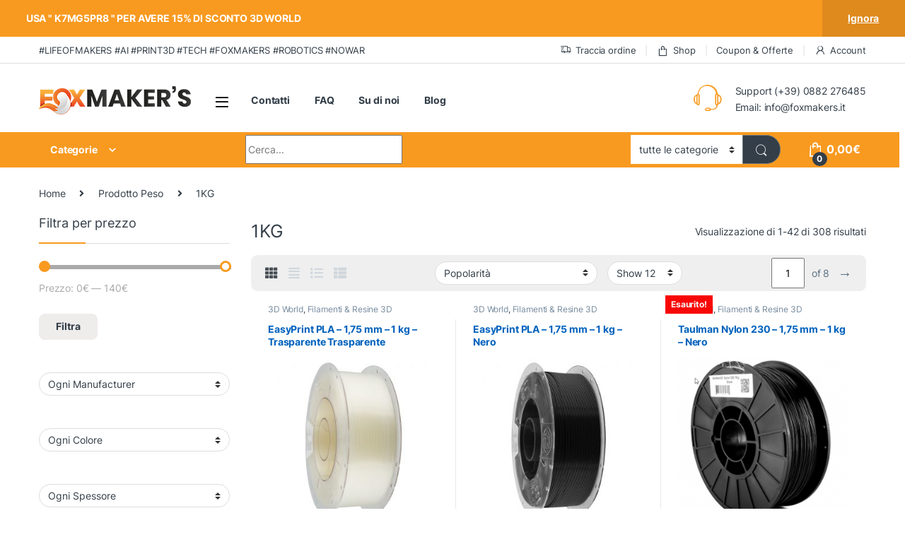

--- FILE ---
content_type: text/html; charset=UTF-8
request_url: https://www.foxmakers.it/peso/21-1kg/
body_size: 49091
content:
<!DOCTYPE html>
<html lang="it-IT" prefix="og: https://ogp.me/ns#">
<head><script>if(navigator.userAgent.match(/MSIE|Internet Explorer/i)||navigator.userAgent.match(/Trident\/7\..*?rv:11/i)){var href=document.location.href;if(!href.match(/[?&]nowprocket/)){if(href.indexOf("?")==-1){if(href.indexOf("#")==-1){document.location.href=href+"?nowprocket=1"}else{document.location.href=href.replace("#","?nowprocket=1#")}}else{if(href.indexOf("#")==-1){document.location.href=href+"&nowprocket=1"}else{document.location.href=href.replace("#","&nowprocket=1#")}}}}</script><script>class RocketLazyLoadScripts{constructor(e){this.v="1.2.3",this.triggerEvents=e,this.userEventHandler=this._triggerListener.bind(this),this.touchStartHandler=this._onTouchStart.bind(this),this.touchMoveHandler=this._onTouchMove.bind(this),this.touchEndHandler=this._onTouchEnd.bind(this),this.clickHandler=this._onClick.bind(this),this.interceptedClicks=[],window.addEventListener("pageshow",t=>{this.persisted=t.persisted}),window.addEventListener("DOMContentLoaded",()=>{this._preconnect3rdParties()}),this.delayedScripts={normal:[],async:[],defer:[]},this.trash=[],this.allJQueries=[]}_addUserInteractionListener(t){if(document.hidden){t._triggerListener();return}this.triggerEvents.forEach(e=>window.addEventListener(e,t.userEventHandler,{passive:!0})),window.addEventListener("touchstart",t.touchStartHandler,{passive:!0}),window.addEventListener("mousedown",t.touchStartHandler),document.addEventListener("visibilitychange",t.userEventHandler)}_removeUserInteractionListener(){this.triggerEvents.forEach(t=>window.removeEventListener(t,this.userEventHandler,{passive:!0})),document.removeEventListener("visibilitychange",this.userEventHandler)}_onTouchStart(t){"HTML"!==t.target.tagName&&(window.addEventListener("touchend",this.touchEndHandler),window.addEventListener("mouseup",this.touchEndHandler),window.addEventListener("touchmove",this.touchMoveHandler,{passive:!0}),window.addEventListener("mousemove",this.touchMoveHandler),t.target.addEventListener("click",this.clickHandler),this._renameDOMAttribute(t.target,"onclick","rocket-onclick"),this._pendingClickStarted())}_onTouchMove(t){window.removeEventListener("touchend",this.touchEndHandler),window.removeEventListener("mouseup",this.touchEndHandler),window.removeEventListener("touchmove",this.touchMoveHandler,{passive:!0}),window.removeEventListener("mousemove",this.touchMoveHandler),t.target.removeEventListener("click",this.clickHandler),this._renameDOMAttribute(t.target,"rocket-onclick","onclick"),this._pendingClickFinished()}_onTouchEnd(t){window.removeEventListener("touchend",this.touchEndHandler),window.removeEventListener("mouseup",this.touchEndHandler),window.removeEventListener("touchmove",this.touchMoveHandler,{passive:!0}),window.removeEventListener("mousemove",this.touchMoveHandler)}_onClick(t){t.target.removeEventListener("click",this.clickHandler),this._renameDOMAttribute(t.target,"rocket-onclick","onclick"),this.interceptedClicks.push(t),t.preventDefault(),t.stopPropagation(),t.stopImmediatePropagation(),this._pendingClickFinished()}_replayClicks(){window.removeEventListener("touchstart",this.touchStartHandler,{passive:!0}),window.removeEventListener("mousedown",this.touchStartHandler),this.interceptedClicks.forEach(t=>{t.target.dispatchEvent(new MouseEvent("click",{view:t.view,bubbles:!0,cancelable:!0}))})}_waitForPendingClicks(){return new Promise(t=>{this._isClickPending?this._pendingClickFinished=t:t()})}_pendingClickStarted(){this._isClickPending=!0}_pendingClickFinished(){this._isClickPending=!1}_renameDOMAttribute(t,e,r){t.hasAttribute&&t.hasAttribute(e)&&(event.target.setAttribute(r,event.target.getAttribute(e)),event.target.removeAttribute(e))}_triggerListener(){this._removeUserInteractionListener(this),"loading"===document.readyState?document.addEventListener("DOMContentLoaded",this._loadEverythingNow.bind(this)):this._loadEverythingNow()}_preconnect3rdParties(){let t=[];document.querySelectorAll("script[type=rocketlazyloadscript]").forEach(e=>{if(e.hasAttribute("src")){let r=new URL(e.src).origin;r!==location.origin&&t.push({src:r,crossOrigin:e.crossOrigin||"module"===e.getAttribute("data-rocket-type")})}}),t=[...new Map(t.map(t=>[JSON.stringify(t),t])).values()],this._batchInjectResourceHints(t,"preconnect")}async _loadEverythingNow(){this.lastBreath=Date.now(),this._delayEventListeners(this),this._delayJQueryReady(this),this._handleDocumentWrite(),this._registerAllDelayedScripts(),this._preloadAllScripts(),await this._loadScriptsFromList(this.delayedScripts.normal),await this._loadScriptsFromList(this.delayedScripts.defer),await this._loadScriptsFromList(this.delayedScripts.async);try{await this._triggerDOMContentLoaded(),await this._triggerWindowLoad()}catch(t){console.error(t)}window.dispatchEvent(new Event("rocket-allScriptsLoaded")),this._waitForPendingClicks().then(()=>{this._replayClicks()}),this._emptyTrash()}_registerAllDelayedScripts(){document.querySelectorAll("script[type=rocketlazyloadscript]").forEach(t=>{t.hasAttribute("data-rocket-src")?t.hasAttribute("async")&&!1!==t.async?this.delayedScripts.async.push(t):t.hasAttribute("defer")&&!1!==t.defer||"module"===t.getAttribute("data-rocket-type")?this.delayedScripts.defer.push(t):this.delayedScripts.normal.push(t):this.delayedScripts.normal.push(t)})}async _transformScript(t){return new Promise((await this._littleBreath(),navigator.userAgent.indexOf("Firefox/")>0||""===navigator.vendor)?e=>{let r=document.createElement("script");[...t.attributes].forEach(t=>{let e=t.nodeName;"type"!==e&&("data-rocket-type"===e&&(e="type"),"data-rocket-src"===e&&(e="src"),r.setAttribute(e,t.nodeValue))}),t.text&&(r.text=t.text),r.hasAttribute("src")?(r.addEventListener("load",e),r.addEventListener("error",e)):(r.text=t.text,e());try{t.parentNode.replaceChild(r,t)}catch(i){e()}}:async e=>{function r(){t.setAttribute("data-rocket-status","failed"),e()}try{let i=t.getAttribute("data-rocket-type"),n=t.getAttribute("data-rocket-src");t.text,i?(t.type=i,t.removeAttribute("data-rocket-type")):t.removeAttribute("type"),t.addEventListener("load",function r(){t.setAttribute("data-rocket-status","executed"),e()}),t.addEventListener("error",r),n?(t.removeAttribute("data-rocket-src"),t.src=n):t.src="data:text/javascript;base64,"+window.btoa(unescape(encodeURIComponent(t.text)))}catch(s){r()}})}async _loadScriptsFromList(t){let e=t.shift();return e&&e.isConnected?(await this._transformScript(e),this._loadScriptsFromList(t)):Promise.resolve()}_preloadAllScripts(){this._batchInjectResourceHints([...this.delayedScripts.normal,...this.delayedScripts.defer,...this.delayedScripts.async],"preload")}_batchInjectResourceHints(t,e){var r=document.createDocumentFragment();t.forEach(t=>{let i=t.getAttribute&&t.getAttribute("data-rocket-src")||t.src;if(i){let n=document.createElement("link");n.href=i,n.rel=e,"preconnect"!==e&&(n.as="script"),t.getAttribute&&"module"===t.getAttribute("data-rocket-type")&&(n.crossOrigin=!0),t.crossOrigin&&(n.crossOrigin=t.crossOrigin),t.integrity&&(n.integrity=t.integrity),r.appendChild(n),this.trash.push(n)}}),document.head.appendChild(r)}_delayEventListeners(t){let e={};function r(t,r){!function t(r){!e[r]&&(e[r]={originalFunctions:{add:r.addEventListener,remove:r.removeEventListener},eventsToRewrite:[]},r.addEventListener=function(){arguments[0]=i(arguments[0]),e[r].originalFunctions.add.apply(r,arguments)},r.removeEventListener=function(){arguments[0]=i(arguments[0]),e[r].originalFunctions.remove.apply(r,arguments)});function i(t){return e[r].eventsToRewrite.indexOf(t)>=0?"rocket-"+t:t}}(t),e[t].eventsToRewrite.push(r)}function i(t,e){let r=t[e];Object.defineProperty(t,e,{get:()=>r||function(){},set(i){t["rocket"+e]=r=i}})}r(document,"DOMContentLoaded"),r(window,"DOMContentLoaded"),r(window,"load"),r(window,"pageshow"),r(document,"readystatechange"),i(document,"onreadystatechange"),i(window,"onload"),i(window,"onpageshow")}_delayJQueryReady(t){let e;function r(r){if(r&&r.fn&&!t.allJQueries.includes(r)){r.fn.ready=r.fn.init.prototype.ready=function(e){return t.domReadyFired?e.bind(document)(r):document.addEventListener("rocket-DOMContentLoaded",()=>e.bind(document)(r)),r([])};let i=r.fn.on;r.fn.on=r.fn.init.prototype.on=function(){if(this[0]===window){function t(t){return t.split(" ").map(t=>"load"===t||0===t.indexOf("load.")?"rocket-jquery-load":t).join(" ")}"string"==typeof arguments[0]||arguments[0]instanceof String?arguments[0]=t(arguments[0]):"object"==typeof arguments[0]&&Object.keys(arguments[0]).forEach(e=>{let r=arguments[0][e];delete arguments[0][e],arguments[0][t(e)]=r})}return i.apply(this,arguments),this},t.allJQueries.push(r)}e=r}r(window.jQuery),Object.defineProperty(window,"jQuery",{get:()=>e,set(t){r(t)}})}async _triggerDOMContentLoaded(){this.domReadyFired=!0,await this._littleBreath(),document.dispatchEvent(new Event("rocket-DOMContentLoaded")),await this._littleBreath(),window.dispatchEvent(new Event("rocket-DOMContentLoaded")),await this._littleBreath(),document.dispatchEvent(new Event("rocket-readystatechange")),await this._littleBreath(),document.rocketonreadystatechange&&document.rocketonreadystatechange()}async _triggerWindowLoad(){await this._littleBreath(),window.dispatchEvent(new Event("rocket-load")),await this._littleBreath(),window.rocketonload&&window.rocketonload(),await this._littleBreath(),this.allJQueries.forEach(t=>t(window).trigger("rocket-jquery-load")),await this._littleBreath();let t=new Event("rocket-pageshow");t.persisted=this.persisted,window.dispatchEvent(t),await this._littleBreath(),window.rocketonpageshow&&window.rocketonpageshow({persisted:this.persisted})}_handleDocumentWrite(){let t=new Map;document.write=document.writeln=function(e){let r=document.currentScript;r||console.error("WPRocket unable to document.write this: "+e);let i=document.createRange(),n=r.parentElement,s=t.get(r);void 0===s&&(s=r.nextSibling,t.set(r,s));let a=document.createDocumentFragment();i.setStart(a,0),a.appendChild(i.createContextualFragment(e)),n.insertBefore(a,s)}}async _littleBreath(){Date.now()-this.lastBreath>45&&(await this._requestAnimFrame(),this.lastBreath=Date.now())}async _requestAnimFrame(){return document.hidden?new Promise(t=>setTimeout(t)):new Promise(t=>requestAnimationFrame(t))}_emptyTrash(){this.trash.forEach(t=>t.remove())}}</script>
<meta charset="UTF-8">
<meta name="viewport" content="width=device-width, initial-scale=1">
<link rel="profile" href="https://gmpg.org/xfn/11">
<link rel="pingback" href="https://www.foxmakers.it/xmlrpc.php">

<script data-minify="1" id="cookieyes" type="text/javascript" src="https://www.foxmakers.it/wp-content/cache/min/1/client_data/5c14f2b210d7545454ec3965/script.js?ver=1768911164"></script><!-- Google tag (gtag.js) consent mode dataLayer added by Site Kit -->
<script type="text/javascript" id="google_gtagjs-js-consent-mode-data-layer">
/* <![CDATA[ */
window.dataLayer = window.dataLayer || [];function gtag(){dataLayer.push(arguments);}
gtag('consent', 'default', {"ad_personalization":"denied","ad_storage":"denied","ad_user_data":"denied","analytics_storage":"denied","functionality_storage":"denied","security_storage":"denied","personalization_storage":"denied","region":["AT","BE","BG","CH","CY","CZ","DE","DK","EE","ES","FI","FR","GB","GR","HR","HU","IE","IS","IT","LI","LT","LU","LV","MT","NL","NO","PL","PT","RO","SE","SI","SK"],"wait_for_update":500});
window._googlesitekitConsentCategoryMap = {"statistics":["analytics_storage"],"marketing":["ad_storage","ad_user_data","ad_personalization"],"functional":["functionality_storage","security_storage"],"preferences":["personalization_storage"]};
window._googlesitekitConsents = {"ad_personalization":"denied","ad_storage":"denied","ad_user_data":"denied","analytics_storage":"denied","functionality_storage":"denied","security_storage":"denied","personalization_storage":"denied","region":["AT","BE","BG","CH","CY","CZ","DE","DK","EE","ES","FI","FR","GB","GR","HR","HU","IE","IS","IT","LI","LT","LU","LV","MT","NL","NO","PL","PT","RO","SE","SI","SK"],"wait_for_update":500};
/* ]]> */
</script>
<!-- End Google tag (gtag.js) consent mode dataLayer added by Site Kit -->

<!-- Ottimizzazione per i motori di ricerca di Rank Math - https://rankmath.com/ -->
<title>1KG Archives | Fox Maker&#039;s</title>
<meta name="robots" content="follow, index, max-snippet:-1, max-video-preview:-1, max-image-preview:large"/>
<link rel="canonical" href="https://www.foxmakers.it/peso/21-1kg/" />
<link rel="next" href="https://www.foxmakers.it/peso/21-1kg/page/2/" />
<meta property="og:locale" content="it_IT" />
<meta property="og:type" content="article" />
<meta property="og:title" content="1KG Archives | Fox Maker&#039;s" />
<meta property="og:url" content="https://www.foxmakers.it/peso/21-1kg/" />
<meta property="og:site_name" content="Fox Maker&#039;s" />
<meta property="article:publisher" content="https://www.facebook.com/WhiteFoxDesign/" />
<meta name="twitter:card" content="summary_large_image" />
<meta name="twitter:title" content="1KG Archives | Fox Maker&#039;s" />
<meta name="twitter:site" content="@@WhiteFox_Design" />
<meta name="twitter:label1" content="Prodotti" />
<meta name="twitter:data1" content="308" />
<script type="application/ld+json" class="rank-math-schema-pro">{"@context":"https://schema.org","@graph":[{"@type":"Place","@id":"https://www.foxmakers.it/#place","address":{"@type":"PostalAddress","streetAddress":"via saraceni 5","addressLocality":"San Severo","addressRegion":"Puglia","postalCode":"71016","addressCountry":"Italia"}},{"@type":"Organization","@id":"https://www.foxmakers.it/#organization","name":"Fox Makers's","url":"https://www.foxmakers.it","sameAs":["https://www.facebook.com/WhiteFoxDesign/","https://twitter.com/@WhiteFox_Design"],"email":"info@foxmakers.it","address":{"@type":"PostalAddress","streetAddress":"via saraceni 5","addressLocality":"San Severo","addressRegion":"Puglia","postalCode":"71016","addressCountry":"Italia"},"logo":{"@type":"ImageObject","@id":"https://www.foxmakers.it/#logo","url":"https://www.foxmakers.it/wp-content/uploads/2019/11/fox_makers-1.png","contentUrl":"https://www.foxmakers.it/wp-content/uploads/2019/11/fox_makers-1.png","caption":"Fox Maker's","inLanguage":"it-IT","width":"2930","height":"547"},"contactPoint":[{"@type":"ContactPoint","telephone":"+39 0882276485","contactType":"customer support"}],"location":{"@id":"https://www.foxmakers.it/#place"}},{"@type":"WebSite","@id":"https://www.foxmakers.it/#website","url":"https://www.foxmakers.it","name":"Fox Maker's","publisher":{"@id":"https://www.foxmakers.it/#organization"},"inLanguage":"it-IT"},{"@type":"CollectionPage","@id":"https://www.foxmakers.it/peso/21-1kg/#webpage","url":"https://www.foxmakers.it/peso/21-1kg/","name":"1KG Archives | Fox Maker&#039;s","isPartOf":{"@id":"https://www.foxmakers.it/#website"},"inLanguage":"it-IT"},{"@context":"https://schema.org/","@type":"ItemList","itemListElement":[{"@type":"ListItem","position":"1","item":{"@type":"Product","name":"EasyPrint PLA - 1,75 mm - 1 kg - Trasparente Trasparente | Fox Maker&#039;s","url":"https://www.foxmakers.it/prodotto/easyprint-pla-175-mm-1-kg-trasparente-trasparente/","image":[{"@type":"ImageObject","url":"https://www.foxmakers.it/wp-content/uploads/2021/11/PC-EPLA-175-1000-TN-23038.jpg","height":"1400","width":"1400"},{"@type":"ImageObject","url":"https://www.foxmakers.it/wp-content/uploads/2021/11/PC-EPLA-175-1000-TN-23038_1.jpg","height":"1400","width":"1400"},{"@type":"ImageObject","url":"https://www.foxmakers.it/wp-content/uploads/2021/11/PC-EPLA-175-1000-TN-23038_2.jpg","height":"1400","width":"1400"},{"@type":"ImageObject","url":"https://www.foxmakers.it/wp-content/uploads/2021/11/PC-EPLA-175-1000-TN-23038_3.jpg","height":"900","width":"1400"}],"offers":{"@type":"Offer","price":"17.82","priceCurrency":"EUR","priceValidUntil":"2027-12-31","availability":"http://schema.org/InStock","itemCondition":"NewCondition","url":"https://www.foxmakers.it/prodotto/easyprint-pla-175-mm-1-kg-trasparente-trasparente/","seller":{"@type":"Organization","@id":"https://www.foxmakers.it/","name":"Fox Maker's","url":"https://www.foxmakers.it","logo":"https://www.foxmakers.it/wp-content/uploads/2019/11/fox_makers-1.png"},"priceSpecification":{"price":"17.82","priceCurrency":"EUR","valueAddedTaxIncluded":"false"}}}},{"@type":"ListItem","position":"2","item":{"@type":"Product","name":"EasyPrint PLA - 1,75 mm - 1 kg - Nero | Fox Maker&#039;s","url":"https://www.foxmakers.it/prodotto/easyprint-pla-175-mm-1-kg-nero/","image":[{"@type":"ImageObject","url":"https://www.foxmakers.it/wp-content/uploads/2021/11/PC-EPLA-175-1000-BK-23027.jpg","height":"1400","width":"1400"},{"@type":"ImageObject","url":"https://www.foxmakers.it/wp-content/uploads/2021/11/PC-EPLA-175-1000-BK-23027_1.jpg","height":"1400","width":"1400"},{"@type":"ImageObject","url":"https://www.foxmakers.it/wp-content/uploads/2021/11/PC-EPLA-175-1000-BK-23027_2.jpg","height":"900","width":"1400"},{"@type":"ImageObject","url":"https://www.foxmakers.it/wp-content/uploads/2021/11/PC-EPLA-175-1000-BK-23027_3.jpg","height":"1400","width":"1400"}],"offers":{"@type":"Offer","price":"17.82","priceCurrency":"EUR","priceValidUntil":"2027-12-31","availability":"http://schema.org/InStock","itemCondition":"NewCondition","url":"https://www.foxmakers.it/prodotto/easyprint-pla-175-mm-1-kg-nero/","seller":{"@type":"Organization","@id":"https://www.foxmakers.it/","name":"Fox Maker's","url":"https://www.foxmakers.it","logo":"https://www.foxmakers.it/wp-content/uploads/2019/11/fox_makers-1.png"},"priceSpecification":{"price":"17.82","priceCurrency":"EUR","valueAddedTaxIncluded":"false"}}}},{"@type":"ListItem","position":"3","item":{"@type":"Product","name":"Taulman Nylon 230 - 1,75 mm - 1 kg - Nero | Fox Maker&#039;s","url":"https://www.foxmakers.it/prodotto/taulman-nylon-230-175-mm-1-kg-nero/","image":[{"@type":"ImageObject","url":"https://www.foxmakers.it/wp-content/uploads/2021/11/Taulman-Nylon-230-1-75-mm-1-kg-schwarz-26528.png","height":"515","width":"525"},{"@type":"ImageObject","url":"https://www.foxmakers.it/wp-content/uploads/2021/11/Taulman-Nylon-230-1-75-mm-1-kg-schwarz-26528_1.png","height":"528","width":"599"},{"@type":"ImageObject","url":"https://www.foxmakers.it/wp-content/uploads/2021/11/Taulman-Nylon-230-1-75-mm-1-kg-schwarz-26528_2.png","height":"550","width":"576"},{"@type":"ImageObject","url":"https://www.foxmakers.it/wp-content/uploads/2021/11/Taulman-Nylon-230-1-75-mm-1-kg-schwarz-26528_3.jpg","height":"539","width":"735"}],"offers":{"@type":"Offer","price":"47.40","priceCurrency":"EUR","priceValidUntil":"2027-12-31","availability":"http://schema.org/OutOfStock","itemCondition":"NewCondition","url":"https://www.foxmakers.it/prodotto/taulman-nylon-230-175-mm-1-kg-nero/","seller":{"@type":"Organization","@id":"https://www.foxmakers.it/","name":"Fox Maker's","url":"https://www.foxmakers.it","logo":"https://www.foxmakers.it/wp-content/uploads/2019/11/fox_makers-1.png"},"priceSpecification":{"price":"47.4","priceCurrency":"EUR","valueAddedTaxIncluded":"false"}}}},{"@type":"ListItem","position":"4","item":{"@type":"Product","name":"Filamenti PLA 3d 1.75 mm / 1 kg | Fox Maker&#039;s","url":"https://www.foxmakers.it/prodotto/11199/","image":[{"@type":"ImageObject","url":"https://www.foxmakers.it/wp-content/uploads/2019/12/prod_0xMciV.jpg","height":"300","width":"300"}]}},{"@type":"ListItem","position":"5","item":{"@type":"Product","name":"PLA Special Stone Age Light | Fox Maker&#039;s","url":"https://www.foxmakers.it/prodotto/pla-special-stone-age-light/","image":[{"@type":"ImageObject","url":"https://www.foxmakers.it/wp-content/uploads/2019/06/p_1_6_5_165-PLA-Special-Stone-Age-Light.jpg","height":"287","width":"400"}],"offers":{"@type":"Offer","price":"25.41","priceCurrency":"EUR","priceValidUntil":"2027-12-31","availability":"http://schema.org/OutOfStock","itemCondition":"NewCondition","url":"https://www.foxmakers.it/prodotto/pla-special-stone-age-light/","seller":{"@type":"Organization","@id":"https://www.foxmakers.it/","name":"Fox Maker's","url":"https://www.foxmakers.it","logo":"https://www.foxmakers.it/wp-content/uploads/2019/11/fox_makers-1.png"},"priceSpecification":{"price":"25.4098","priceCurrency":"EUR","valueAddedTaxIncluded":"false"}}}},{"@type":"ListItem","position":"6","item":{"@type":"Product","name":"Taulman Bridge Nylon - 1,75 mm - 1 kg - Nero | Fox Maker&#039;s","url":"https://www.foxmakers.it/prodotto/taulman-bridge-nylon-175-mm-1-kg-nero/","image":[{"@type":"ImageObject","url":"https://www.foxmakers.it/wp-content/uploads/2021/11/Taulman-Bridge-Nylon-1-75mm-1-kg-Schwarz-25486-1.jpg","height":"494","width":"537"},{"@type":"ImageObject","url":"https://www.foxmakers.it/wp-content/uploads/2021/11/Taulman-Bridge-Nylon-1-75mm-1-kg-Schwarz-25486_1-1.jpg","height":"315","width":"599"}],"offers":{"@type":"Offer","price":"47.40","priceCurrency":"EUR","priceValidUntil":"2027-12-31","availability":"http://schema.org/OutOfStock","itemCondition":"NewCondition","url":"https://www.foxmakers.it/prodotto/taulman-bridge-nylon-175-mm-1-kg-nero/","seller":{"@type":"Organization","@id":"https://www.foxmakers.it/","name":"Fox Maker's","url":"https://www.foxmakers.it","logo":"https://www.foxmakers.it/wp-content/uploads/2019/11/fox_makers-1.png"},"priceSpecification":{"price":"47.4","priceCurrency":"EUR","valueAddedTaxIncluded":"false"}}}},{"@type":"ListItem","position":"7","item":{"@type":"Product","name":"PrimaValue PLA - 1,75 mm - 1 kg - Verde | Fox Maker&#039;s","url":"https://www.foxmakers.it/prodotto/primavalue-pla-175-mm-1-kg-verde/","image":[{"@type":"ImageObject","url":"https://www.foxmakers.it/wp-content/uploads/2021/11/37018349-origpic-49b51a-0.jpg","height":"1400","width":"1400"},{"@type":"ImageObject","url":"https://www.foxmakers.it/wp-content/uploads/2021/11/37018349-origpic-8f158c-1.jpg","height":"1400","width":"1400"},{"@type":"ImageObject","url":"https://www.foxmakers.it/wp-content/uploads/2021/11/37018349-origpic-7eb4b1-2.jpg","height":"1400","width":"2245"},{"@type":"ImageObject","url":"https://www.foxmakers.it/wp-content/uploads/2021/11/37018349-origpic-673b5f-3.jpg","height":"300","width":"300"}],"offers":{"@type":"Offer","price":"21.06","priceCurrency":"EUR","priceValidUntil":"2027-12-31","availability":"http://schema.org/BackOrder","itemCondition":"NewCondition","url":"https://www.foxmakers.it/prodotto/primavalue-pla-175-mm-1-kg-verde/","seller":{"@type":"Organization","@id":"https://www.foxmakers.it/","name":"Fox Maker's","url":"https://www.foxmakers.it","logo":"https://www.foxmakers.it/wp-content/uploads/2019/11/fox_makers-1.png"},"priceSpecification":{"price":"21.06","priceCurrency":"EUR","valueAddedTaxIncluded":"false"}}}},{"@type":"ListItem","position":"8","item":{"@type":"Product","name":"PrimaValue ABS - 1,75 mm - 1 kg - Blu | Fox Maker&#039;s","url":"https://www.foxmakers.it/prodotto/primavalue-abs-175-mm-1-kg-blu/","image":[{"@type":"ImageObject","url":"https://www.foxmakers.it/wp-content/uploads/2021/11/32975005-origpic-939c5c-0.png","height":"1400","width":"1400"},{"@type":"ImageObject","url":"https://www.foxmakers.it/wp-content/uploads/2021/11/32975005-origpic-b1586d-1.png","height":"1400","width":"1400"},{"@type":"ImageObject","url":"https://www.foxmakers.it/wp-content/uploads/2021/11/32975005-origpic-648891-2.png","height":"1574","width":"2465"},{"@type":"ImageObject","url":"https://www.foxmakers.it/wp-content/uploads/2021/11/32975005-origpic-83a2c3-3.jpg","height":"300","width":"300"}],"offers":{"@type":"Offer","price":"19.44","priceCurrency":"EUR","priceValidUntil":"2027-12-31","availability":"http://schema.org/OutOfStock","itemCondition":"NewCondition","url":"https://www.foxmakers.it/prodotto/primavalue-abs-175-mm-1-kg-blu/","seller":{"@type":"Organization","@id":"https://www.foxmakers.it/","name":"Fox Maker's","url":"https://www.foxmakers.it","logo":"https://www.foxmakers.it/wp-content/uploads/2019/11/fox_makers-1.png"},"priceSpecification":{"price":"19.44","priceCurrency":"EUR","valueAddedTaxIncluded":"false"}}}},{"@type":"ListItem","position":"9","item":{"@type":"Product","name":"PrimaValue PLA - 1,75 mm - 1 kg - Rosso | Fox Maker&#039;s","url":"https://www.foxmakers.it/prodotto/primavalue-pla-175-mm-1-kg-rosso/","image":[{"@type":"ImageObject","url":"https://www.foxmakers.it/wp-content/uploads/2021/11/32975003-origpic-353833-0.png","height":"1400","width":"1400"},{"@type":"ImageObject","url":"https://www.foxmakers.it/wp-content/uploads/2021/11/32975003-origpic-859c5d-1.png","height":"1400","width":"1400"},{"@type":"ImageObject","url":"https://www.foxmakers.it/wp-content/uploads/2021/11/32975003-origpic-1e214e-2.png","height":"1582","width":"2455"},{"@type":"ImageObject","url":"https://www.foxmakers.it/wp-content/uploads/2021/11/32975003-origpic-840d30-3.jpg","height":"300","width":"300"}],"offers":{"@type":"Offer","price":"24.30","priceCurrency":"EUR","priceValidUntil":"2027-12-31","availability":"http://schema.org/OutOfStock","itemCondition":"NewCondition","url":"https://www.foxmakers.it/prodotto/primavalue-pla-175-mm-1-kg-rosso/","seller":{"@type":"Organization","@id":"https://www.foxmakers.it/","name":"Fox Maker's","url":"https://www.foxmakers.it","logo":"https://www.foxmakers.it/wp-content/uploads/2019/11/fox_makers-1.png"},"priceSpecification":{"price":"24.3","priceCurrency":"EUR","valueAddedTaxIncluded":"false"}}}},{"@type":"ListItem","position":"10","item":{"@type":"Product","name":"PrimaValue ABS - 1,75 mm - 1 kg - Bianco | Fox Maker&#039;s","url":"https://www.foxmakers.it/prodotto/primavalue-abs-175-mm-1-kg-bianco/","image":[{"@type":"ImageObject","url":"https://www.foxmakers.it/wp-content/uploads/2021/11/27432053-origpic-0da156-0.png","height":"1400","width":"1400"},{"@type":"ImageObject","url":"https://www.foxmakers.it/wp-content/uploads/2021/11/27432053-origpic-26dd4b-1.png","height":"1400","width":"1400"},{"@type":"ImageObject","url":"https://www.foxmakers.it/wp-content/uploads/2021/11/27432053-origpic-5f2450-2.png","height":"1577","width":"2430"},{"@type":"ImageObject","url":"https://www.foxmakers.it/wp-content/uploads/2021/11/27432053-origpic-1f42e7-3.jpg","height":"300","width":"300"}],"offers":{"@type":"Offer","price":"24.30","priceCurrency":"EUR","priceValidUntil":"2027-12-31","availability":"http://schema.org/OutOfStock","itemCondition":"NewCondition","url":"https://www.foxmakers.it/prodotto/primavalue-abs-175-mm-1-kg-bianco/","seller":{"@type":"Organization","@id":"https://www.foxmakers.it/","name":"Fox Maker's","url":"https://www.foxmakers.it","logo":"https://www.foxmakers.it/wp-content/uploads/2019/11/fox_makers-1.png"},"priceSpecification":{"price":"24.3","priceCurrency":"EUR","valueAddedTaxIncluded":"false"}}}},{"@type":"ListItem","position":"11","item":{"@type":"Product","name":"PrimaValue PLA - 1,75 mm - 1 kg - Nero | Fox Maker&#039;s","url":"https://www.foxmakers.it/prodotto/primavalue-pla-175-mm-1-kg-nero/","image":[{"@type":"ImageObject","url":"https://www.foxmakers.it/wp-content/uploads/2021/11/27428709-origpic-ecfc98-0.png","height":"1400","width":"1400"},{"@type":"ImageObject","url":"https://www.foxmakers.it/wp-content/uploads/2021/11/27428709-origpic-b0fc3e-1.png","height":"1400","width":"1400"},{"@type":"ImageObject","url":"https://www.foxmakers.it/wp-content/uploads/2021/11/27428709-origpic-5d3686-2.png","height":"1585","width":"2461"},{"@type":"ImageObject","url":"https://www.foxmakers.it/wp-content/uploads/2021/11/27428709-origpic-12a2d6-3.jpg","height":"300","width":"300"}],"offers":{"@type":"Offer","price":"24.30","priceCurrency":"EUR","priceValidUntil":"2027-12-31","availability":"http://schema.org/OutOfStock","itemCondition":"NewCondition","url":"https://www.foxmakers.it/prodotto/primavalue-pla-175-mm-1-kg-nero/","seller":{"@type":"Organization","@id":"https://www.foxmakers.it/","name":"Fox Maker's","url":"https://www.foxmakers.it","logo":"https://www.foxmakers.it/wp-content/uploads/2019/11/fox_makers-1.png"},"priceSpecification":{"price":"24.3","priceCurrency":"EUR","valueAddedTaxIncluded":"false"}}}},{"@type":"ListItem","position":"12","item":{"@type":"Product","name":"PLA Special Stone Age Light | Fox Maker&#039;s","url":"https://www.foxmakers.it/prodotto/pla-special-stone-age-light-2/","image":[{"@type":"ImageObject","url":"https://www.foxmakers.it/wp-content/uploads/2019/06/p_1_6_7_167-PLA-Special-Stone-Age-Light.jpg","height":"287","width":"400"}],"offers":{"@type":"Offer","price":"24.59","priceCurrency":"EUR","priceValidUntil":"2027-12-31","availability":"http://schema.org/OutOfStock","itemCondition":"NewCondition","url":"https://www.foxmakers.it/prodotto/pla-special-stone-age-light-2/","seller":{"@type":"Organization","@id":"https://www.foxmakers.it/","name":"Fox Maker's","url":"https://www.foxmakers.it","logo":"https://www.foxmakers.it/wp-content/uploads/2019/11/fox_makers-1.png"},"priceSpecification":{"price":"24.5902","priceCurrency":"EUR","valueAddedTaxIncluded":"false"}}}},{"@type":"ListItem","position":"13","item":{"@type":"Product","name":"PLA Special Stone Age Dark | Fox Maker&#039;s","url":"https://www.foxmakers.it/prodotto/pla-special-stone-age-dark/","image":[{"@type":"ImageObject","url":"https://www.foxmakers.it/wp-content/uploads/2019/06/p_1_5_8_158-PLA-Special-Stone-Age-Dark.jpg","height":"275","width":"400"}],"offers":{"@type":"Offer","price":"24.59","priceCurrency":"EUR","priceValidUntil":"2027-12-31","availability":"http://schema.org/OutOfStock","itemCondition":"NewCondition","url":"https://www.foxmakers.it/prodotto/pla-special-stone-age-dark/","seller":{"@type":"Organization","@id":"https://www.foxmakers.it/","name":"Fox Maker's","url":"https://www.foxmakers.it","logo":"https://www.foxmakers.it/wp-content/uploads/2019/11/fox_makers-1.png"},"priceSpecification":{"price":"24.5902","priceCurrency":"EUR","valueAddedTaxIncluded":"false"}}}},{"@type":"ListItem","position":"14","item":{"@type":"Product","name":"Filamento NinjaFlex - 2,85 mm - 1 kg - Rosso fuoco | Fox Maker&#039;s","url":"https://www.foxmakers.it/prodotto/filamento-ninjaflex-285-mm-1-kg-rosso-fuoco/","image":[{"@type":"ImageObject","url":"https://www.foxmakers.it/wp-content/uploads/2022/03/NinjaFlex-Filament-2-85mm-1-kg-Fire-Red-22903.jpg","height":"98","width":"130"},{"@type":"ImageObject","url":"https://www.foxmakers.it/wp-content/uploads/2022/03/NinjaFlex-Filament-2-85mm-1-kg-Fire-Red-3DNF032901.jpg","height":"1000","width":"1000"}],"offers":{"@type":"Offer","price":"71.44","priceCurrency":"EUR","priceValidUntil":"2027-12-31","availability":"http://schema.org/OutOfStock","itemCondition":"NewCondition","url":"https://www.foxmakers.it/prodotto/filamento-ninjaflex-285-mm-1-kg-rosso-fuoco/","seller":{"@type":"Organization","@id":"https://www.foxmakers.it/","name":"Fox Maker's","url":"https://www.foxmakers.it","logo":"https://www.foxmakers.it/wp-content/uploads/2019/11/fox_makers-1.png"},"priceSpecification":{"price":"71.44","priceCurrency":"EUR","valueAddedTaxIncluded":"false"}}}},{"@type":"ListItem","position":"15","item":{"@type":"Product","name":"Filamento NinjaFlex - 2,85 mm - 1 kg - Midnight Black | Fox Maker&#039;s","url":"https://www.foxmakers.it/prodotto/filamento-ninjaflex-285-mm-1-kg-midnight-black/","image":[{"@type":"ImageObject","url":"https://www.foxmakers.it/wp-content/uploads/2022/03/NinjaFlex-Filament-2-85mm-1-kg-Midnight-Black-2290.jpg","height":"98","width":"130"},{"@type":"ImageObject","url":"https://www.foxmakers.it/wp-content/uploads/2022/03/NinjaFlex-Filament-2-85mm-1-kg-Midnight-Black-3DNF.jpg","height":"1000","width":"1000"}],"offers":{"@type":"Offer","price":"71.44","priceCurrency":"EUR","priceValidUntil":"2027-12-31","availability":"http://schema.org/InStock","itemCondition":"NewCondition","url":"https://www.foxmakers.it/prodotto/filamento-ninjaflex-285-mm-1-kg-midnight-black/","seller":{"@type":"Organization","@id":"https://www.foxmakers.it/","name":"Fox Maker's","url":"https://www.foxmakers.it","logo":"https://www.foxmakers.it/wp-content/uploads/2019/11/fox_makers-1.png"},"priceSpecification":{"price":"71.44","priceCurrency":"EUR","valueAddedTaxIncluded":"false"}}}},{"@type":"ListItem","position":"16","item":{"@type":"Product","name":"Taulman Bridge Nylon - 2,85 mm - 1 kg - Nero | Fox Maker&#039;s","url":"https://www.foxmakers.it/prodotto/taulman-bridge-nylon-285-mm-1-kg-nero/","image":[{"@type":"ImageObject","url":"https://www.foxmakers.it/wp-content/uploads/2022/02/Taulman-Bridge-Nylon-1-75mm-1-kg-Schwarz-27437.jpg","height":"494","width":"537"},{"@type":"ImageObject","url":"https://www.foxmakers.it/wp-content/uploads/2022/02/Taulman-Bridge-Nylon-1-75mm-1-kg-Schwarz-27437_1.jpg","height":"315","width":"599"}],"offers":{"@type":"Offer","price":"54.72","priceCurrency":"EUR","priceValidUntil":"2027-12-31","availability":"http://schema.org/OutOfStock","itemCondition":"NewCondition","url":"https://www.foxmakers.it/prodotto/taulman-bridge-nylon-285-mm-1-kg-nero/","seller":{"@type":"Organization","@id":"https://www.foxmakers.it/","name":"Fox Maker's","url":"https://www.foxmakers.it","logo":"https://www.foxmakers.it/wp-content/uploads/2019/11/fox_makers-1.png"},"priceSpecification":{"price":"54.72","priceCurrency":"EUR","valueAddedTaxIncluded":"false"}}}},{"@type":"ListItem","position":"17","item":{"@type":"Product","name":"Filamento Taulman PCTPE Copoliammide plastificato TPE - 2,85 mm - Bobina da 1 kg - Naturale | Fox Maker&#039;s","url":"https://www.foxmakers.it/prodotto/filamento-taulman-pctpe-copoliammide-plastificato-tpe-285-mm-bobina-da-1-kg-naturale/","image":[{"@type":"ImageObject","url":"https://www.foxmakers.it/wp-content/uploads/2022/01/Taulman-PCTPE-Kunststofffaser-TPE-Filament-1-75-mm-1-kg-Spule-natural-27342.png","height":"800","width":"800"},{"@type":"ImageObject","url":"https://www.foxmakers.it/wp-content/uploads/2022/01/Taulman-PCTPE-Kunststofffaser-TPE-Filament-1-75-mm-1-kg-Spule-natural-27342_1.png","height":"800","width":"800"},{"@type":"ImageObject","url":"https://www.foxmakers.it/wp-content/uploads/2022/01/Taulman-PCTPE-Kunststofffaser-TPE-Filament-1-75-mm-1-kg-Spule-natural-27342.jpeg","height":"800","width":"800"}],"offers":{"@type":"Offer","price":"72.96","priceCurrency":"EUR","priceValidUntil":"2027-12-31","availability":"http://schema.org/OutOfStock","itemCondition":"NewCondition","url":"https://www.foxmakers.it/prodotto/filamento-taulman-pctpe-copoliammide-plastificato-tpe-285-mm-bobina-da-1-kg-naturale/","seller":{"@type":"Organization","@id":"https://www.foxmakers.it/","name":"Fox Maker's","url":"https://www.foxmakers.it","logo":"https://www.foxmakers.it/wp-content/uploads/2019/11/fox_makers-1.png"},"priceSpecification":{"price":"72.96","priceCurrency":"EUR","valueAddedTaxIncluded":"false"}}}},{"@type":"ListItem","position":"18","item":{"@type":"Product","name":"Filamento Creality CR-PLA - 1,75 mm - 1 kg - Blu | Fox Maker&#039;s","url":"https://www.foxmakers.it/prodotto/filamento-creality-cr-pla-175-mm-1-kg-blu/","image":[{"@type":"ImageObject","url":"https://www.foxmakers.it/wp-content/uploads/2021/12/Creality-CR-PLA-Filament-1-75-mm-1-kg-blau-3301010064-27199.jpg","height":"1000","width":"1000"},{"@type":"ImageObject","url":"https://www.foxmakers.it/wp-content/uploads/2021/12/Creality-CR-PLA-Filament-1-75-mm-1-kg-blau-3301010064-27199_1.jpg","height":"1000","width":"1000"},{"@type":"ImageObject","url":"https://www.foxmakers.it/wp-content/uploads/2021/12/Creality-CR-PLA-Filament-1-75-mm-1-kg-blau-3301010064-27199_2.jpg","height":"1000","width":"1000"},{"@type":"ImageObject","url":"https://www.foxmakers.it/wp-content/uploads/2021/12/Creality-CR-PLA-Filament-1-75-mm-1-kg-blau-3301010064-27199_3.jpg","height":"1000","width":"1000"},{"@type":"ImageObject","url":"https://www.foxmakers.it/wp-content/uploads/2021/12/Creality-CR-PLA-Filament-1-75-mm-1-kg-blau-3301010064-27199_4.jpg","height":"1000","width":"1000"}],"offers":{"@type":"Offer","price":"14.58","priceCurrency":"EUR","priceValidUntil":"2027-12-31","availability":"http://schema.org/InStock","itemCondition":"NewCondition","url":"https://www.foxmakers.it/prodotto/filamento-creality-cr-pla-175-mm-1-kg-blu/","seller":{"@type":"Organization","@id":"https://www.foxmakers.it/","name":"Fox Maker's","url":"https://www.foxmakers.it","logo":"https://www.foxmakers.it/wp-content/uploads/2019/11/fox_makers-1.png"},"priceSpecification":{"price":"14.58","priceCurrency":"EUR","valueAddedTaxIncluded":"false"}}}},{"@type":"ListItem","position":"19","item":{"@type":"Product","name":"Filamento Creality CR-PLA - 1,75 mm - 1 kg - Rosso | Fox Maker&#039;s","url":"https://www.foxmakers.it/prodotto/filamento-creality-cr-pla-175-mm-1-kg-rosso/","image":[{"@type":"ImageObject","url":"https://www.foxmakers.it/wp-content/uploads/2021/12/Creality-CR-PLA-Filament-1-75-mm-1-kg-rot-3301010062-27200.jpg","height":"1000","width":"1000"},{"@type":"ImageObject","url":"https://www.foxmakers.it/wp-content/uploads/2021/12/Creality-CR-PLA-Filament-1-75-mm-1-kg-rot-3301010062-27200_1.jpg","height":"1000","width":"1000"},{"@type":"ImageObject","url":"https://www.foxmakers.it/wp-content/uploads/2021/12/Creality-CR-PLA-Filament-1-75-mm-1-kg-rot-3301010062-27200_2.jpg","height":"1000","width":"1000"},{"@type":"ImageObject","url":"https://www.foxmakers.it/wp-content/uploads/2021/12/Creality-CR-PLA-Filament-1-75-mm-1-kg-rot-3301010062-27200_3.jpg","height":"1000","width":"1000"},{"@type":"ImageObject","url":"https://www.foxmakers.it/wp-content/uploads/2021/12/Creality-CR-PLA-Filament-1-75-mm-1-kg-rot-3301010062-27200_4.jpg","height":"1000","width":"1000"}],"offers":{"@type":"Offer","price":"14.58","priceCurrency":"EUR","priceValidUntil":"2027-12-31","availability":"http://schema.org/InStock","itemCondition":"NewCondition","url":"https://www.foxmakers.it/prodotto/filamento-creality-cr-pla-175-mm-1-kg-rosso/","seller":{"@type":"Organization","@id":"https://www.foxmakers.it/","name":"Fox Maker's","url":"https://www.foxmakers.it","logo":"https://www.foxmakers.it/wp-content/uploads/2019/11/fox_makers-1.png"},"priceSpecification":{"price":"14.58","priceCurrency":"EUR","valueAddedTaxIncluded":"false"}}}},{"@type":"ListItem","position":"20","item":{"@type":"Product","name":"Filamento Creality CR-PLA - 1,75 mm - 1 kg - Grigio | Fox Maker&#039;s","url":"https://www.foxmakers.it/prodotto/filamento-creality-cr-pla-175-mm-1-kg-grigio/","image":[{"@type":"ImageObject","url":"https://www.foxmakers.it/wp-content/uploads/2021/12/Creality-CR-PLA-Filament-1-75-mm-1-kg-grau-3301010066-27198.jpg","height":"1000","width":"1000"},{"@type":"ImageObject","url":"https://www.foxmakers.it/wp-content/uploads/2021/12/Creality-CR-PLA-Filament-1-75-mm-1-kg-grau-3301010066-27198_1.jpg","height":"1000","width":"1000"},{"@type":"ImageObject","url":"https://www.foxmakers.it/wp-content/uploads/2021/12/Creality-CR-PLA-Filament-1-75-mm-1-kg-grau-3301010066-27198_2.jpg","height":"1000","width":"1000"},{"@type":"ImageObject","url":"https://www.foxmakers.it/wp-content/uploads/2021/12/Creality-CR-PLA-Filament-1-75-mm-1-kg-grau-3301010066-27198_3.jpg","height":"1000","width":"1000"},{"@type":"ImageObject","url":"https://www.foxmakers.it/wp-content/uploads/2021/12/Creality-CR-PLA-Filament-1-75-mm-1-kg-grau-3301010066-27198_4.jpg","height":"1000","width":"1000"}],"offers":{"@type":"Offer","price":"14.58","priceCurrency":"EUR","priceValidUntil":"2027-12-31","availability":"http://schema.org/InStock","itemCondition":"NewCondition","url":"https://www.foxmakers.it/prodotto/filamento-creality-cr-pla-175-mm-1-kg-grigio/","seller":{"@type":"Organization","@id":"https://www.foxmakers.it/","name":"Fox Maker's","url":"https://www.foxmakers.it","logo":"https://www.foxmakers.it/wp-content/uploads/2019/11/fox_makers-1.png"},"priceSpecification":{"price":"14.58","priceCurrency":"EUR","valueAddedTaxIncluded":"false"}}}},{"@type":"ListItem","position":"21","item":{"@type":"Product","name":"Filamento Creality CR-PLA - 1,75 mm - 1 kg - Bianco | Fox Maker&#039;s","url":"https://www.foxmakers.it/prodotto/filamento-creality-cr-pla-175-mm-1-kg-bianco/","image":[{"@type":"ImageObject","url":"https://www.foxmakers.it/wp-content/uploads/2021/12/Creality-CR-PLA-Filament-1-75-mm-1-kg-Weiss-3301010060-27197.jpg","height":"1000","width":"1000"},{"@type":"ImageObject","url":"https://www.foxmakers.it/wp-content/uploads/2021/12/Creality-CR-PLA-Filament-1-75-mm-1-kg-Weiss-3301010060-27197_1.jpg","height":"1000","width":"1000"},{"@type":"ImageObject","url":"https://www.foxmakers.it/wp-content/uploads/2021/12/Creality-CR-PLA-Filament-1-75-mm-1-kg-Weiss-3301010060-27197_2.jpg","height":"1000","width":"1000"},{"@type":"ImageObject","url":"https://www.foxmakers.it/wp-content/uploads/2021/12/Creality-CR-PLA-Filament-1-75-mm-1-kg-Weiss-3301010060-27197_3.jpg","height":"1000","width":"1000"},{"@type":"ImageObject","url":"https://www.foxmakers.it/wp-content/uploads/2021/12/Creality-CR-PLA-Filament-1-75-mm-1-kg-Weiss-3301010060-27197_4.jpg","height":"1000","width":"1000"}],"offers":{"@type":"Offer","price":"14.58","priceCurrency":"EUR","priceValidUntil":"2027-12-31","availability":"http://schema.org/InStock","itemCondition":"NewCondition","url":"https://www.foxmakers.it/prodotto/filamento-creality-cr-pla-175-mm-1-kg-bianco/","seller":{"@type":"Organization","@id":"https://www.foxmakers.it/","name":"Fox Maker's","url":"https://www.foxmakers.it","logo":"https://www.foxmakers.it/wp-content/uploads/2019/11/fox_makers-1.png"},"priceSpecification":{"price":"14.58","priceCurrency":"EUR","valueAddedTaxIncluded":"false"}}}},{"@type":"ListItem","position":"22","item":{"@type":"Product","name":"Filamento Creality CR-PLA - 1,75 mm - 1 kg - Nero | Fox Maker&#039;s","url":"https://www.foxmakers.it/prodotto/filamento-creality-cr-pla-175-mm-1-kg-nero/","image":[{"@type":"ImageObject","url":"https://www.foxmakers.it/wp-content/uploads/2021/12/Creality-CR-PLA-Filament-1-75-mm-1-kg-Black-3301010061-27196.jpg","height":"1000","width":"1000"},{"@type":"ImageObject","url":"https://www.foxmakers.it/wp-content/uploads/2021/12/Creality-CR-PLA-Filament-1-75-mm-1-kg-Black-3301010061-27196_1.jpg","height":"1000","width":"1000"},{"@type":"ImageObject","url":"https://www.foxmakers.it/wp-content/uploads/2021/12/Creality-CR-PLA-Filament-1-75-mm-1-kg-Black-3301010061-27196_2.jpg","height":"1000","width":"1000"},{"@type":"ImageObject","url":"https://www.foxmakers.it/wp-content/uploads/2021/12/Creality-CR-PLA-Filament-1-75-mm-1-kg-Black-3301010061-27196_3.jpg","height":"1000","width":"1000"},{"@type":"ImageObject","url":"https://www.foxmakers.it/wp-content/uploads/2021/12/Creality-CR-PLA-Filament-1-75-mm-1-kg-Black-3301010061-27196_4.jpg","height":"1000","width":"1000"}],"offers":{"@type":"Offer","price":"14.58","priceCurrency":"EUR","priceValidUntil":"2027-12-31","availability":"http://schema.org/InStock","itemCondition":"NewCondition","url":"https://www.foxmakers.it/prodotto/filamento-creality-cr-pla-175-mm-1-kg-nero/","seller":{"@type":"Organization","@id":"https://www.foxmakers.it/","name":"Fox Maker's","url":"https://www.foxmakers.it","logo":"https://www.foxmakers.it/wp-content/uploads/2019/11/fox_makers-1.png"},"priceSpecification":{"price":"14.58","priceCurrency":"EUR","valueAddedTaxIncluded":"false"}}}},{"@type":"ListItem","position":"23","item":{"@type":"Product","name":"PrimaCreator&#x2122; EasyPrint FLEX 95A - 1,75 mm - 1 kg - Nero | Fox Maker&#039;s","url":"https://www.foxmakers.it/prodotto/primacreator-easyprint-flex-95a-175-mm-1-kg-nero/","image":[{"@type":"ImageObject","url":"https://www.foxmakers.it/wp-content/uploads/2021/11/PrimaCreator-EasyPrint-FLEX-95A-1-75mm-1-kg-schwarz-PC-ETPU95-175-1000-BK-24166_1-1.jpg","height":"812","width":"1400"},{"@type":"ImageObject","url":"https://www.foxmakers.it/wp-content/uploads/2021/11/PrimaCreator-EasyPrint-FLEX-95A-1-75mm-1-kg-schwarz-PC-ETPU95-175-1000-BK-24166_3-1.jpg","height":"1400","width":"2000"},{"@type":"ImageObject","url":"https://www.foxmakers.it/wp-content/uploads/2021/11/PrimaCreator-EasyPrint-FLEX-95A-1-75mm-1-kg-schwarz-PC-ETPU95-175-1000-BK-24166_4-1.jpg","height":"1400","width":"2000"},{"@type":"ImageObject","url":"https://www.foxmakers.it/wp-content/uploads/2021/11/PrimaCreator-EasyPrint-FLEX-95A-1-75mm-1-kg-schwarz-PC-ETPU95-175-1000-BK-24166_5-1.jpg","height":"1400","width":"2000"},{"@type":"ImageObject","url":"https://www.foxmakers.it/wp-content/uploads/2021/11/PrimaCreator-EasyPrint-FLEX-95A-1-75mm-1-kg-schwarz-PC-ETPU95-175-1000-BK-24166-1.jpg","height":"1400","width":"1400"},{"@type":"ImageObject","url":"https://www.foxmakers.it/wp-content/uploads/2021/11/PrimaCreator-EasyPrint-FLEX-95A-1-75mm-1-kg-schwarz-PC-ETPU95-175-1000-BK-24166_2-1.jpg","height":"1400","width":"1400"},{"@type":"ImageObject","url":"https://www.foxmakers.it/wp-content/uploads/2021/11/PrimaCreator-EasyPrint-FLEX-95A-1-75mm-1-kg-schwarz-PC-ETPU95-175-1000-BK-24166_6-1.jpg","height":"1400","width":"1400"}],"offers":{"@type":"Offer","price":"25.28","priceCurrency":"EUR","priceValidUntil":"2027-12-31","availability":"http://schema.org/InStock","itemCondition":"NewCondition","url":"https://www.foxmakers.it/prodotto/primacreator-easyprint-flex-95a-175-mm-1-kg-nero/","seller":{"@type":"Organization","@id":"https://www.foxmakers.it/","name":"Fox Maker's","url":"https://www.foxmakers.it","logo":"https://www.foxmakers.it/wp-content/uploads/2019/11/fox_makers-1.png"},"priceSpecification":{"price":"25.28","priceCurrency":"EUR","valueAddedTaxIncluded":"false"}}}},{"@type":"ListItem","position":"24","item":{"@type":"Product","name":"EasyPrint PLA - 1,75 mm - 1 kg - Arcobaleno Neon | Fox Maker&#039;s","url":"https://www.foxmakers.it/prodotto/easyprint-pla-175-mm-1-kg-arcobaleno-neon/","image":[{"@type":"ImageObject","url":"https://www.foxmakers.it/wp-content/uploads/2021/11/EasyPrint-PLA-1-75-mm-1-kg-regenbogen-neon-PC-EPL_1-1.jpg","height":"1008","width":"992"},{"@type":"ImageObject","url":"https://www.foxmakers.it/wp-content/uploads/2021/11/EasyPrint-PLA-1-75-mm-1-kg-regenbogen-neon-PC-EPL_2-1.jpg","height":"1008","width":"992"},{"@type":"ImageObject","url":"https://www.foxmakers.it/wp-content/uploads/2021/11/EasyPrint-PLA-1-75-mm-1-kg-regenbogen-neon-PC-EPL_3-1.jpg","height":"931","width":"907"}],"offers":{"@type":"Offer","price":"19.44","priceCurrency":"EUR","priceValidUntil":"2027-12-31","availability":"http://schema.org/OutOfStock","itemCondition":"NewCondition","url":"https://www.foxmakers.it/prodotto/easyprint-pla-175-mm-1-kg-arcobaleno-neon/","seller":{"@type":"Organization","@id":"https://www.foxmakers.it/","name":"Fox Maker's","url":"https://www.foxmakers.it","logo":"https://www.foxmakers.it/wp-content/uploads/2019/11/fox_makers-1.png"},"priceSpecification":{"price":"19.44","priceCurrency":"EUR","valueAddedTaxIncluded":"false"}}}},{"@type":"ListItem","position":"25","item":{"@type":"Product","name":"EasyPrint PLA - 1,75 mm - 1 kg - Arcobaleno | Fox Maker&#039;s","url":"https://www.foxmakers.it/prodotto/easyprint-pla-175-mm-1-kg-arcobaleno/","image":[{"@type":"ImageObject","url":"https://www.foxmakers.it/wp-content/uploads/2021/11/PC-EPLA-175-1000-RB-23037-1.jpg","height":"1400","width":"1400"},{"@type":"ImageObject","url":"https://www.foxmakers.it/wp-content/uploads/2021/11/PC-EPLA-175-1000-RB-23037_1-1.jpg","height":"1400","width":"1400"},{"@type":"ImageObject","url":"https://www.foxmakers.it/wp-content/uploads/2021/11/PC-EPLA-175-1000-RB-23037_2-1.jpg","height":"1400","width":"1400"},{"@type":"ImageObject","url":"https://www.foxmakers.it/wp-content/uploads/2021/11/PC-EPLA-175-1000-RB-23037_3-1.jpg","height":"900","width":"1400"},{"@type":"ImageObject","url":"https://www.foxmakers.it/wp-content/uploads/2021/11/PC-EPLA-175-1000-RB-23037_4-1.jpg","height":"1400","width":"1400"},{"@type":"ImageObject","url":"https://www.foxmakers.it/wp-content/uploads/2021/11/PC-EPLA-175-1000-RB-23037_5-1.jpg","height":"1400","width":"1400"}],"offers":{"@type":"Offer","price":"17.82","priceCurrency":"EUR","priceValidUntil":"2027-12-31","availability":"http://schema.org/InStock","itemCondition":"NewCondition","url":"https://www.foxmakers.it/prodotto/easyprint-pla-175-mm-1-kg-arcobaleno/","seller":{"@type":"Organization","@id":"https://www.foxmakers.it/","name":"Fox Maker's","url":"https://www.foxmakers.it","logo":"https://www.foxmakers.it/wp-content/uploads/2019/11/fox_makers-1.png"},"priceSpecification":{"price":"17.82","priceCurrency":"EUR","valueAddedTaxIncluded":"false"}}}},{"@type":"ListItem","position":"26","item":{"@type":"Product","name":"EasyPrint PLA - 1,75 mm - 1 kg - Bronzo | Fox Maker&#039;s","url":"https://www.foxmakers.it/prodotto/easyprint-pla-175-mm-1-kg-bronzo/","image":[{"@type":"ImageObject","url":"https://www.foxmakers.it/wp-content/uploads/2021/11/PC-EPLA-175-1000-BZ-23040-1.jpg","height":"1400","width":"1400"},{"@type":"ImageObject","url":"https://www.foxmakers.it/wp-content/uploads/2021/11/PC-EPLA-175-1000-BZ-23040_1-1.jpg","height":"1400","width":"1400"},{"@type":"ImageObject","url":"https://www.foxmakers.it/wp-content/uploads/2021/11/PC-EPLA-175-1000-BZ-23040_2-1.jpg","height":"1400","width":"1400"},{"@type":"ImageObject","url":"https://www.foxmakers.it/wp-content/uploads/2021/11/PC-EPLA-175-1000-BZ-23040_3-1.jpg","height":"900","width":"1400"}],"offers":{"@type":"Offer","price":"19.44","priceCurrency":"EUR","priceValidUntil":"2027-12-31","availability":"http://schema.org/InStock","itemCondition":"NewCondition","url":"https://www.foxmakers.it/prodotto/easyprint-pla-175-mm-1-kg-bronzo/","seller":{"@type":"Organization","@id":"https://www.foxmakers.it/","name":"Fox Maker's","url":"https://www.foxmakers.it","logo":"https://www.foxmakers.it/wp-content/uploads/2019/11/fox_makers-1.png"},"priceSpecification":{"price":"19.44","priceCurrency":"EUR","valueAddedTaxIncluded":"false"}}}},{"@type":"ListItem","position":"27","item":{"@type":"Product","name":"EasyPrint PLA - 1,75 mm - 1 kg - Bianco | Fox Maker&#039;s","url":"https://www.foxmakers.it/prodotto/easyprint-pla-175-mm-1-kg-bianco/","image":[{"@type":"ImageObject","url":"https://www.foxmakers.it/wp-content/uploads/2021/11/PC-EPLA-175-1000-WH-23028-1.jpg","height":"1400","width":"1400"},{"@type":"ImageObject","url":"https://www.foxmakers.it/wp-content/uploads/2021/11/PC-EPLA-175-1000-WH-23028_1-1.jpg","height":"1400","width":"1400"},{"@type":"ImageObject","url":"https://www.foxmakers.it/wp-content/uploads/2021/11/PC-EPLA-175-1000-WH-23028_2-1.jpg","height":"1400","width":"1400"},{"@type":"ImageObject","url":"https://www.foxmakers.it/wp-content/uploads/2021/11/PC-EPLA-175-1000-WH-23028_3-1.jpg","height":"900","width":"1400"}],"offers":{"@type":"Offer","price":"17.82","priceCurrency":"EUR","priceValidUntil":"2027-12-31","availability":"http://schema.org/InStock","itemCondition":"NewCondition","url":"https://www.foxmakers.it/prodotto/easyprint-pla-175-mm-1-kg-bianco/","seller":{"@type":"Organization","@id":"https://www.foxmakers.it/","name":"Fox Maker's","url":"https://www.foxmakers.it","logo":"https://www.foxmakers.it/wp-content/uploads/2019/11/fox_makers-1.png"},"priceSpecification":{"price":"17.82","priceCurrency":"EUR","valueAddedTaxIncluded":"false"}}}},{"@type":"ListItem","position":"28","item":{"@type":"Product","name":"Filamento Creality Ender-PLA - 1,75 mm - 1 kg - Rosso | Fox Maker&#039;s","url":"https://www.foxmakers.it/prodotto/filamento-creality-ender-pla-175-mm-1-kg-rosso/","image":[{"@type":"ImageObject","url":"https://www.foxmakers.it/wp-content/uploads/2021/11/Creality-Ender-PLA-Filament-1-75-mm-1-kg-Red-3301010124-26954-1.jpg","height":"750","width":"750"},{"@type":"ImageObject","url":"https://www.foxmakers.it/wp-content/uploads/2021/11/Creality-Ender-PLA-Filament-1-75-mm-1-kg-Red-3301010124-26954_1-1.jpg","height":"1241","width":"1412"},{"@type":"ImageObject","url":"https://www.foxmakers.it/wp-content/uploads/2021/11/Creality-Ender-PLA-Filament-1-75-mm-1-kg-Red-3301010124-26954_2-1.jpg","height":"1500","width":"1500"},{"@type":"ImageObject","url":"https://www.foxmakers.it/wp-content/uploads/2021/11/Creality-Ender-PLA-Filament-1-75-mm-1-kg-Red-3301010124-26954_3-1.jpg","height":"1500","width":"1500"}],"offers":{"@type":"Offer","price":"22.40","priceCurrency":"EUR","priceValidUntil":"2027-12-31","availability":"http://schema.org/OutOfStock","itemCondition":"NewCondition","url":"https://www.foxmakers.it/prodotto/filamento-creality-ender-pla-175-mm-1-kg-rosso/","seller":{"@type":"Organization","@id":"https://www.foxmakers.it/","name":"Fox Maker's","url":"https://www.foxmakers.it","logo":"https://www.foxmakers.it/wp-content/uploads/2019/11/fox_makers-1.png"},"priceSpecification":{"price":"22.400000000000002","priceCurrency":"EUR","valueAddedTaxIncluded":"false"}}}},{"@type":"ListItem","position":"29","item":{"@type":"Product","name":"Filamento Creality Ender-PLA - 1,75 mm - 1 kg - Bianco | Fox Maker&#039;s","url":"https://www.foxmakers.it/prodotto/filamento-creality-ender-pla-175-mm-1-kg-bianco/","image":[{"@type":"ImageObject","url":"https://www.foxmakers.it/wp-content/uploads/2021/11/Creality-Ender-PLA-Filament-1-75-mm-1-kg-White-3301010121-26957-1.jpg","height":"750","width":"750"},{"@type":"ImageObject","url":"https://www.foxmakers.it/wp-content/uploads/2021/11/Creality-Ender-PLA-Filament-1-75-mm-1-kg-White-3301010121-26957_1-1.jpg","height":"1241","width":"1411"},{"@type":"ImageObject","url":"https://www.foxmakers.it/wp-content/uploads/2021/11/Creality-Ender-PLA-Filament-1-75-mm-1-kg-White-3301010121-26957_2-1.jpg","height":"1500","width":"1500"},{"@type":"ImageObject","url":"https://www.foxmakers.it/wp-content/uploads/2021/11/Creality-Ender-PLA-Filament-1-75-mm-1-kg-White-3301010121-26957_3-1.jpg","height":"1500","width":"1500"}],"offers":{"@type":"Offer","price":"22.68","priceCurrency":"EUR","priceValidUntil":"2027-12-31","availability":"http://schema.org/OutOfStock","itemCondition":"NewCondition","url":"https://www.foxmakers.it/prodotto/filamento-creality-ender-pla-175-mm-1-kg-bianco/","seller":{"@type":"Organization","@id":"https://www.foxmakers.it/","name":"Fox Maker's","url":"https://www.foxmakers.it","logo":"https://www.foxmakers.it/wp-content/uploads/2019/11/fox_makers-1.png"},"priceSpecification":{"price":"22.68","priceCurrency":"EUR","valueAddedTaxIncluded":"false"}}}},{"@type":"ListItem","position":"30","item":{"@type":"Product","name":"Filamento Creality Ender-PLA - 1,75 mm - 1 kg - Grigio | Fox Maker&#039;s","url":"https://www.foxmakers.it/prodotto/filamento-creality-ender-pla-175-mm-1-kg-grigio/","image":[{"@type":"ImageObject","url":"https://www.foxmakers.it/wp-content/uploads/2021/11/Creality-Ender-PLA-Filament-1-75-mm-1-kg-Grey-3301010123-26953-1.jpg","height":"750","width":"750"},{"@type":"ImageObject","url":"https://www.foxmakers.it/wp-content/uploads/2021/11/Creality-Ender-PLA-Filament-1-75-mm-1-kg-Grey-3301010123-26953_1-1.jpg","height":"1241","width":"1412"},{"@type":"ImageObject","url":"https://www.foxmakers.it/wp-content/uploads/2021/11/Creality-Ender-PLA-Filament-1-75-mm-1-kg-Grey-3301010123-26953_2-1.jpg","height":"1500","width":"1500"},{"@type":"ImageObject","url":"https://www.foxmakers.it/wp-content/uploads/2021/11/Creality-Ender-PLA-Filament-1-75-mm-1-kg-Grey-3301010123-26953_3-1.jpg","height":"1500","width":"1500"}],"offers":{"@type":"Offer","price":"22.40","priceCurrency":"EUR","priceValidUntil":"2027-12-31","availability":"http://schema.org/OutOfStock","itemCondition":"NewCondition","url":"https://www.foxmakers.it/prodotto/filamento-creality-ender-pla-175-mm-1-kg-grigio/","seller":{"@type":"Organization","@id":"https://www.foxmakers.it/","name":"Fox Maker's","url":"https://www.foxmakers.it","logo":"https://www.foxmakers.it/wp-content/uploads/2019/11/fox_makers-1.png"},"priceSpecification":{"price":"22.400000000000002","priceCurrency":"EUR","valueAddedTaxIncluded":"false"}}}},{"@type":"ListItem","position":"31","item":{"@type":"Product","name":"Filamento Creality Ender-PLA - 1,75 mm - 1 kg - Nero | Fox Maker&#039;s","url":"https://www.foxmakers.it/prodotto/filamento-creality-ender-pla-175-mm-1-kg-nero/","image":[{"@type":"ImageObject","url":"https://www.foxmakers.it/wp-content/uploads/2021/11/Creality-Ender-PLA-Filament-1-75-mm-1-kg-Black-3301010122-26952-1.jpg","height":"750","width":"750"},{"@type":"ImageObject","url":"https://www.foxmakers.it/wp-content/uploads/2021/11/Creality-Ender-PLA-Filament-1-75-mm-1-kg-Black-3301010122-26952_1-1.jpg","height":"1241","width":"1425"},{"@type":"ImageObject","url":"https://www.foxmakers.it/wp-content/uploads/2021/11/Creality-Ender-PLA-Filament-1-75-mm-1-kg-Black-3301010122-26952_2-1.jpg","height":"1500","width":"1500"},{"@type":"ImageObject","url":"https://www.foxmakers.it/wp-content/uploads/2021/11/Creality-Ender-PLA-Filament-1-75-mm-1-kg-Black-3301010122-26952_3-1.jpg","height":"1500","width":"1500"}],"offers":{"@type":"Offer","price":"22.68","priceCurrency":"EUR","priceValidUntil":"2027-12-31","availability":"http://schema.org/OutOfStock","itemCondition":"NewCondition","url":"https://www.foxmakers.it/prodotto/filamento-creality-ender-pla-175-mm-1-kg-nero/","seller":{"@type":"Organization","@id":"https://www.foxmakers.it/","name":"Fox Maker's","url":"https://www.foxmakers.it","logo":"https://www.foxmakers.it/wp-content/uploads/2019/11/fox_makers-1.png"},"priceSpecification":{"price":"22.68","priceCurrency":"EUR","valueAddedTaxIncluded":"false"}}}},{"@type":"ListItem","position":"32","item":{"@type":"Product","name":"Taulman Bridge Nylon - 1,75 mm - 1 kg - Naturale | Fox Maker&#039;s","url":"https://www.foxmakers.it/prodotto/taulman-bridge-nylon-175-mm-1-kg-naturale/","image":[{"@type":"ImageObject","url":"https://www.foxmakers.it/wp-content/uploads/2021/11/Taulman-Bridge-Nylon-1-75mm-1-kg-Natural-24050-1.jpg","height":"316","width":"627"}],"offers":{"@type":"Offer","price":"65.36","priceCurrency":"EUR","priceValidUntil":"2027-12-31","availability":"http://schema.org/OutOfStock","itemCondition":"NewCondition","url":"https://www.foxmakers.it/prodotto/taulman-bridge-nylon-175-mm-1-kg-naturale/","seller":{"@type":"Organization","@id":"https://www.foxmakers.it/","name":"Fox Maker's","url":"https://www.foxmakers.it","logo":"https://www.foxmakers.it/wp-content/uploads/2019/11/fox_makers-1.png"},"priceSpecification":{"price":"65.36","priceCurrency":"EUR","valueAddedTaxIncluded":"false"}}}},{"@type":"ListItem","position":"33","item":{"@type":"Product","name":"Copymaster PLA -1,75 mm - 1 kg - Nero intenso | Fox Maker&#039;s","url":"https://www.foxmakers.it/prodotto/copymaster-pla-175-mm-1-kg-nero-intenso/","image":[{"@type":"ImageObject","url":"https://www.foxmakers.it/wp-content/uploads/2021/11/Copymaster-PLA-1-75mm-1kg-Deep-Black-PRE-1KG-DEE-26905.png","height":"1791","width":"2200"},{"@type":"ImageObject","url":"https://www.foxmakers.it/wp-content/uploads/2021/11/Copymaster-PLA-1-75mm-1kg-Deep-Black-PRE-1KG-DEE-26905_1.png","height":"1503","width":"2200"},{"@type":"ImageObject","url":"https://www.foxmakers.it/wp-content/uploads/2021/11/Copymaster-PLA-1-75mm-1kg-Deep-Black-PRE-1KG-DEE-26905_2.png","height":"1791","width":"2200"}],"offers":{"@type":"Offer","price":"19.44","priceCurrency":"EUR","priceValidUntil":"2027-12-31","availability":"http://schema.org/OutOfStock","itemCondition":"NewCondition","url":"https://www.foxmakers.it/prodotto/copymaster-pla-175-mm-1-kg-nero-intenso/","seller":{"@type":"Organization","@id":"https://www.foxmakers.it/","name":"Fox Maker's","url":"https://www.foxmakers.it","logo":"https://www.foxmakers.it/wp-content/uploads/2019/11/fox_makers-1.png"},"priceSpecification":{"price":"19.44","priceCurrency":"EUR","valueAddedTaxIncluded":"false"}}}},{"@type":"ListItem","position":"34","item":{"@type":"Product","name":"EasyPrint PETG - 1,75 mm - 1 kg - Nero solido | Fox Maker&#039;s","url":"https://www.foxmakers.it/prodotto/easyprint-petg-175-mm-1-kg-nero-solido/","image":[{"@type":"ImageObject","url":"https://www.foxmakers.it/wp-content/uploads/2021/11/PC-EPETG-175-1000-SBK-23072.jpg","height":"1400","width":"1400"},{"@type":"ImageObject","url":"https://www.foxmakers.it/wp-content/uploads/2021/11/PC-EPETG-175-1000-SBK-23072_1.jpg","height":"1400","width":"1400"},{"@type":"ImageObject","url":"https://www.foxmakers.it/wp-content/uploads/2021/11/PC-EPETG-175-1000-SBK-23072_3.jpg","height":"900","width":"1400"},{"@type":"ImageObject","url":"https://www.foxmakers.it/wp-content/uploads/2021/11/EasyPrint-PETG-1-75mm-1-kg-Solid-Schwarz-PC-EPETG-1.jpg","height":"1400","width":"1400"}],"offers":{"@type":"Offer","price":"17.82","priceCurrency":"EUR","priceValidUntil":"2027-12-31","availability":"http://schema.org/InStock","itemCondition":"NewCondition","url":"https://www.foxmakers.it/prodotto/easyprint-petg-175-mm-1-kg-nero-solido/","seller":{"@type":"Organization","@id":"https://www.foxmakers.it/","name":"Fox Maker's","url":"https://www.foxmakers.it","logo":"https://www.foxmakers.it/wp-content/uploads/2019/11/fox_makers-1.png"},"priceSpecification":{"price":"17.82","priceCurrency":"EUR","valueAddedTaxIncluded":"false"}}}},{"@type":"ListItem","position":"35","item":{"@type":"Product","name":"EasyPrint PETG - 1,75 mm - 1 kg - Trasparente | Fox Maker&#039;s","url":"https://www.foxmakers.it/prodotto/easyprint-petg-175-mm-1-kg-trasparente/","image":[{"@type":"ImageObject","url":"https://www.foxmakers.it/wp-content/uploads/2021/11/PC-EPETG-175-1000-CL-23067.jpg","height":"1400","width":"1400"},{"@type":"ImageObject","url":"https://www.foxmakers.it/wp-content/uploads/2021/11/PC-EPETG-175-1000-CL-23067_1.jpg","height":"1400","width":"1400"},{"@type":"ImageObject","url":"https://www.foxmakers.it/wp-content/uploads/2021/11/PC-EPETG-175-1000-CL-23067_2.jpg","height":"1400","width":"1400"},{"@type":"ImageObject","url":"https://www.foxmakers.it/wp-content/uploads/2021/11/PC-EPETG-175-1000-CL-23067_3.jpg","height":"900","width":"1400"}],"offers":{"@type":"Offer","price":"17.82","priceCurrency":"EUR","priceValidUntil":"2027-12-31","availability":"http://schema.org/InStock","itemCondition":"NewCondition","url":"https://www.foxmakers.it/prodotto/easyprint-petg-175-mm-1-kg-trasparente/","seller":{"@type":"Organization","@id":"https://www.foxmakers.it/","name":"Fox Maker's","url":"https://www.foxmakers.it","logo":"https://www.foxmakers.it/wp-content/uploads/2019/11/fox_makers-1.png"},"priceSpecification":{"price":"17.82","priceCurrency":"EUR","valueAddedTaxIncluded":"false"}}}},{"@type":"ListItem","position":"36","item":{"@type":"Product","name":"Copymaster PLA - 1,75 mm - 1 kg - Silver Star | Fox Maker&#039;s","url":"https://www.foxmakers.it/prodotto/copymaster-pla-175-mm-1-kg-silver-star/","image":[{"@type":"ImageObject","url":"https://www.foxmakers.it/wp-content/uploads/2021/11/Copymaster-PLA-1-75mm-1kg-Silver-Star-PRE-1KG-SIL-26911.png","height":"1791","width":"2200"},{"@type":"ImageObject","url":"https://www.foxmakers.it/wp-content/uploads/2021/11/Copymaster-PLA-1-75mm-1kg-Silver-Star-PRE-1KG-SIL-26911_1.png","height":"1503","width":"2200"},{"@type":"ImageObject","url":"https://www.foxmakers.it/wp-content/uploads/2021/11/Copymaster-PLA-1-75mm-1kg-Silver-Star-PRE-1KG-SIL-26911_2.png","height":"1791","width":"2200"}],"offers":{"@type":"Offer","price":"19.44","priceCurrency":"EUR","priceValidUntil":"2027-12-31","availability":"http://schema.org/OutOfStock","itemCondition":"NewCondition","url":"https://www.foxmakers.it/prodotto/copymaster-pla-175-mm-1-kg-silver-star/","seller":{"@type":"Organization","@id":"https://www.foxmakers.it/","name":"Fox Maker's","url":"https://www.foxmakers.it","logo":"https://www.foxmakers.it/wp-content/uploads/2019/11/fox_makers-1.png"},"priceSpecification":{"price":"19.44","priceCurrency":"EUR","valueAddedTaxIncluded":"false"}}}},{"@type":"ListItem","position":"37","item":{"@type":"Product","name":"Copymaster PLA - 1,75 mm - 1 kg - Polar White | Fox Maker&#039;s","url":"https://www.foxmakers.it/prodotto/copymaster-pla-175-mm-1-kg-polar-white/","image":[{"@type":"ImageObject","url":"https://www.foxmakers.it/wp-content/uploads/2021/11/Copymaster-PLA-1-75mm-1kg-Polar-White-PRE-1KG-POL-26910.png","height":"1791","width":"2200"},{"@type":"ImageObject","url":"https://www.foxmakers.it/wp-content/uploads/2021/11/Copymaster-PLA-1-75mm-1kg-Polar-White-PRE-1KG-POL-26910_1.png","height":"1791","width":"2200"},{"@type":"ImageObject","url":"https://www.foxmakers.it/wp-content/uploads/2021/11/Copymaster-PLA-1-75mm-1kg-Polar-White-PRE-1KG-POL-26910_2.png","height":"1503","width":"2200"}],"offers":{"@type":"Offer","price":"19.44","priceCurrency":"EUR","priceValidUntil":"2027-12-31","availability":"http://schema.org/OutOfStock","itemCondition":"NewCondition","url":"https://www.foxmakers.it/prodotto/copymaster-pla-175-mm-1-kg-polar-white/","seller":{"@type":"Organization","@id":"https://www.foxmakers.it/","name":"Fox Maker's","url":"https://www.foxmakers.it","logo":"https://www.foxmakers.it/wp-content/uploads/2019/11/fox_makers-1.png"},"priceSpecification":{"price":"19.44","priceCurrency":"EUR","valueAddedTaxIncluded":"false"}}}},{"@type":"ListItem","position":"38","item":{"@type":"Product","name":"Copymaster PLA - 1,75 mm - 1 kg - Blu navy | Fox Maker&#039;s","url":"https://www.foxmakers.it/prodotto/copymaster-pla-175-mm-1-kg-blu-navy/","image":[{"@type":"ImageObject","url":"https://www.foxmakers.it/wp-content/uploads/2021/11/Copymaster-PLA-1-75mm-1kg-Navy-Blue-PRE-1KG-NAV-26909.png","height":"1791","width":"2200"},{"@type":"ImageObject","url":"https://www.foxmakers.it/wp-content/uploads/2021/11/Copymaster-PLA-1-75mm-1kg-Navy-Blue-PRE-1KG-NAV-26909_1.png","height":"1503","width":"2200"},{"@type":"ImageObject","url":"https://www.foxmakers.it/wp-content/uploads/2021/11/Copymaster-PLA-1-75mm-1kg-Navy-Blue-PRE-1KG-NAV-26909_2.png","height":"1791","width":"2200"}],"offers":{"@type":"Offer","price":"19.44","priceCurrency":"EUR","priceValidUntil":"2027-12-31","availability":"http://schema.org/OutOfStock","itemCondition":"NewCondition","url":"https://www.foxmakers.it/prodotto/copymaster-pla-175-mm-1-kg-blu-navy/","seller":{"@type":"Organization","@id":"https://www.foxmakers.it/","name":"Fox Maker's","url":"https://www.foxmakers.it","logo":"https://www.foxmakers.it/wp-content/uploads/2019/11/fox_makers-1.png"},"priceSpecification":{"price":"19.44","priceCurrency":"EUR","valueAddedTaxIncluded":"false"}}}},{"@type":"ListItem","position":"39","item":{"@type":"Product","name":"Copymaster PLA - 1,75 mm - 1 kg - Grigio chiaro | Fox Maker&#039;s","url":"https://www.foxmakers.it/prodotto/copymaster-pla-175-mm-1-kg-grigio-chiaro/","image":[{"@type":"ImageObject","url":"https://www.foxmakers.it/wp-content/uploads/2021/11/Copymaster-PLA-1-75mm-1kg-Light-Grey-PRE-1KG-LIG-26907.png","height":"1435","width":"2100"},{"@type":"ImageObject","url":"https://www.foxmakers.it/wp-content/uploads/2021/11/Copymaster-PLA-1-75mm-1kg-Light-Grey-PRE-1KG-LIG-26907_1.png","height":"1791","width":"2200"},{"@type":"ImageObject","url":"https://www.foxmakers.it/wp-content/uploads/2021/11/Copymaster-PLA-1-75mm-1kg-Light-Grey-PRE-1KG-LIG-26907_2.png","height":"1791","width":"2200"}],"offers":{"@type":"Offer","price":"19.44","priceCurrency":"EUR","priceValidUntil":"2027-12-31","availability":"http://schema.org/BackOrder","itemCondition":"NewCondition","url":"https://www.foxmakers.it/prodotto/copymaster-pla-175-mm-1-kg-grigio-chiaro/","seller":{"@type":"Organization","@id":"https://www.foxmakers.it/","name":"Fox Maker's","url":"https://www.foxmakers.it","logo":"https://www.foxmakers.it/wp-content/uploads/2019/11/fox_makers-1.png"},"priceSpecification":{"price":"19.44","priceCurrency":"EUR","valueAddedTaxIncluded":"false"}}}},{"@type":"ListItem","position":"40","item":{"@type":"Product","name":"Copymaster PLA grigio scuro 1,75 mm 1 kg | Fox Maker&#039;s","url":"https://www.foxmakers.it/prodotto/copymaster-pla-grigio-scuro-175-mm-1-kg/","image":[{"@type":"ImageObject","url":"https://www.foxmakers.it/wp-content/uploads/2021/11/Copymaster-PLA-Dark-Grey-1-75mm-1kg-PRE-1KG-DAR-26904.png","height":"1791","width":"2200"},{"@type":"ImageObject","url":"https://www.foxmakers.it/wp-content/uploads/2021/11/Copymaster-PLA-Dark-Grey-1-75mm-1kg-PRE-1KG-DAR-26904_1.png","height":"1503","width":"2200"},{"@type":"ImageObject","url":"https://www.foxmakers.it/wp-content/uploads/2021/11/Copymaster-PLA-Dark-Grey-1-75mm-1kg-PRE-1KG-DAR-26904_2.png","height":"1791","width":"2200"}],"offers":{"@type":"Offer","price":"19.44","priceCurrency":"EUR","priceValidUntil":"2027-12-31","availability":"http://schema.org/OutOfStock","itemCondition":"NewCondition","url":"https://www.foxmakers.it/prodotto/copymaster-pla-grigio-scuro-175-mm-1-kg/","seller":{"@type":"Organization","@id":"https://www.foxmakers.it/","name":"Fox Maker's","url":"https://www.foxmakers.it","logo":"https://www.foxmakers.it/wp-content/uploads/2019/11/fox_makers-1.png"},"priceSpecification":{"price":"19.44","priceCurrency":"EUR","valueAddedTaxIncluded":"false"}}}},{"@type":"ListItem","position":"41","item":{"@type":"Product","name":"Copymaster PLA Verde fluorescente 1,75 mm 1 kg | Fox Maker&#039;s","url":"https://www.foxmakers.it/prodotto/copymaster-pla-verde-fluorescente-175-mm-1-kg/","image":[{"@type":"ImageObject","url":"https://www.foxmakers.it/wp-content/uploads/2021/11/Copymaster-PLA-Fluorescent-Green-1-75mm-1kg-PRE-1KG-FLU-26906.png","height":"1791","width":"2200"},{"@type":"ImageObject","url":"https://www.foxmakers.it/wp-content/uploads/2021/11/Copymaster-PLA-Fluorescent-Green-1-75mm-1kg-PRE-1KG-FLU-26906_1.png","height":"1503","width":"2200"},{"@type":"ImageObject","url":"https://www.foxmakers.it/wp-content/uploads/2021/11/Copymaster-PLA-Fluorescent-Green-1-75mm-1kg-PRE-1KG-FLU-26906_2.png","height":"1791","width":"2200"}],"offers":{"@type":"Offer","price":"19.44","priceCurrency":"EUR","priceValidUntil":"2027-12-31","availability":"http://schema.org/OutOfStock","itemCondition":"NewCondition","url":"https://www.foxmakers.it/prodotto/copymaster-pla-verde-fluorescente-175-mm-1-kg/","seller":{"@type":"Organization","@id":"https://www.foxmakers.it/","name":"Fox Maker's","url":"https://www.foxmakers.it","logo":"https://www.foxmakers.it/wp-content/uploads/2019/11/fox_makers-1.png"},"priceSpecification":{"price":"19.44","priceCurrency":"EUR","valueAddedTaxIncluded":"false"}}}},{"@type":"ListItem","position":"42","item":{"@type":"Product","name":"Copymaster PLA - 1,75 mm -1 kg - Arancione carota | Fox Maker&#039;s","url":"https://www.foxmakers.it/prodotto/copymaster-pla-175-mm-1-kg-arancione-carota/","image":[{"@type":"ImageObject","url":"https://www.foxmakers.it/wp-content/uploads/2021/11/Copymaster-PLA-1-75mm-1kg-Carrot-Orange-PRE-1KG-CAR-26903.png","height":"1791","width":"2200"},{"@type":"ImageObject","url":"https://www.foxmakers.it/wp-content/uploads/2021/11/Copymaster-PLA-1-75mm-1kg-Carrot-Orange-PRE-1KG-CAR-26903_1.png","height":"1503","width":"2200"},{"@type":"ImageObject","url":"https://www.foxmakers.it/wp-content/uploads/2021/11/Copymaster-PLA-1-75mm-1kg-Carrot-Orange-PRE-1KG-CAR-26903_2.png","height":"1791","width":"2200"}],"offers":{"@type":"Offer","price":"19.44","priceCurrency":"EUR","priceValidUntil":"2027-12-31","availability":"http://schema.org/OutOfStock","itemCondition":"NewCondition","url":"https://www.foxmakers.it/prodotto/copymaster-pla-175-mm-1-kg-arancione-carota/","seller":{"@type":"Organization","@id":"https://www.foxmakers.it/","name":"Fox Maker's","url":"https://www.foxmakers.it","logo":"https://www.foxmakers.it/wp-content/uploads/2019/11/fox_makers-1.png"},"priceSpecification":{"price":"19.44","priceCurrency":"EUR","valueAddedTaxIncluded":"false"}}}}]}]}</script>
<!-- /Rank Math WordPress SEO plugin -->

<link rel='dns-prefetch' href='//capi-automation.s3.us-east-2.amazonaws.com' />
<link rel='dns-prefetch' href='//www.googletagmanager.com' />

<link rel='dns-prefetch' href='//pagead2.googlesyndication.com' />

<link rel="alternate" type="application/rss+xml" title="Fox Maker&#039;s &raquo; Feed" href="https://www.foxmakers.it/feed/" />
<link rel="alternate" type="application/rss+xml" title="Fox Maker&#039;s &raquo; Feed dei commenti" href="https://www.foxmakers.it/comments/feed/" />
<link rel="alternate" type="application/rss+xml" title="Feed Fox Maker&#039;s &raquo; 1KG Peso" href="https://www.foxmakers.it/peso/21-1kg/feed/" />
<style id='wp-img-auto-sizes-contain-inline-css' type='text/css'>
img:is([sizes=auto i],[sizes^="auto," i]){contain-intrinsic-size:3000px 1500px}
/*# sourceURL=wp-img-auto-sizes-contain-inline-css */
</style>
<style id='wp-emoji-styles-inline-css' type='text/css'>

	img.wp-smiley, img.emoji {
		display: inline !important;
		border: none !important;
		box-shadow: none !important;
		height: 1em !important;
		width: 1em !important;
		margin: 0 0.07em !important;
		vertical-align: -0.1em !important;
		background: none !important;
		padding: 0 !important;
	}
/*# sourceURL=wp-emoji-styles-inline-css */
</style>
<link rel='stylesheet' id='wp-block-library-css' href='https://www.foxmakers.it/wp-includes/css/dist/block-library/style.min.css?ver=6.9' type='text/css' media='all' />
<style id='classic-theme-styles-inline-css' type='text/css'>
/*! This file is auto-generated */
.wp-block-button__link{color:#fff;background-color:#32373c;border-radius:9999px;box-shadow:none;text-decoration:none;padding:calc(.667em + 2px) calc(1.333em + 2px);font-size:1.125em}.wp-block-file__button{background:#32373c;color:#fff;text-decoration:none}
/*# sourceURL=/wp-includes/css/classic-themes.min.css */
</style>
<style id='global-styles-inline-css' type='text/css'>
:root{--wp--preset--aspect-ratio--square: 1;--wp--preset--aspect-ratio--4-3: 4/3;--wp--preset--aspect-ratio--3-4: 3/4;--wp--preset--aspect-ratio--3-2: 3/2;--wp--preset--aspect-ratio--2-3: 2/3;--wp--preset--aspect-ratio--16-9: 16/9;--wp--preset--aspect-ratio--9-16: 9/16;--wp--preset--color--black: #000000;--wp--preset--color--cyan-bluish-gray: #abb8c3;--wp--preset--color--white: #ffffff;--wp--preset--color--pale-pink: #f78da7;--wp--preset--color--vivid-red: #cf2e2e;--wp--preset--color--luminous-vivid-orange: #ff6900;--wp--preset--color--luminous-vivid-amber: #fcb900;--wp--preset--color--light-green-cyan: #7bdcb5;--wp--preset--color--vivid-green-cyan: #00d084;--wp--preset--color--pale-cyan-blue: #8ed1fc;--wp--preset--color--vivid-cyan-blue: #0693e3;--wp--preset--color--vivid-purple: #9b51e0;--wp--preset--gradient--vivid-cyan-blue-to-vivid-purple: linear-gradient(135deg,rgb(6,147,227) 0%,rgb(155,81,224) 100%);--wp--preset--gradient--light-green-cyan-to-vivid-green-cyan: linear-gradient(135deg,rgb(122,220,180) 0%,rgb(0,208,130) 100%);--wp--preset--gradient--luminous-vivid-amber-to-luminous-vivid-orange: linear-gradient(135deg,rgb(252,185,0) 0%,rgb(255,105,0) 100%);--wp--preset--gradient--luminous-vivid-orange-to-vivid-red: linear-gradient(135deg,rgb(255,105,0) 0%,rgb(207,46,46) 100%);--wp--preset--gradient--very-light-gray-to-cyan-bluish-gray: linear-gradient(135deg,rgb(238,238,238) 0%,rgb(169,184,195) 100%);--wp--preset--gradient--cool-to-warm-spectrum: linear-gradient(135deg,rgb(74,234,220) 0%,rgb(151,120,209) 20%,rgb(207,42,186) 40%,rgb(238,44,130) 60%,rgb(251,105,98) 80%,rgb(254,248,76) 100%);--wp--preset--gradient--blush-light-purple: linear-gradient(135deg,rgb(255,206,236) 0%,rgb(152,150,240) 100%);--wp--preset--gradient--blush-bordeaux: linear-gradient(135deg,rgb(254,205,165) 0%,rgb(254,45,45) 50%,rgb(107,0,62) 100%);--wp--preset--gradient--luminous-dusk: linear-gradient(135deg,rgb(255,203,112) 0%,rgb(199,81,192) 50%,rgb(65,88,208) 100%);--wp--preset--gradient--pale-ocean: linear-gradient(135deg,rgb(255,245,203) 0%,rgb(182,227,212) 50%,rgb(51,167,181) 100%);--wp--preset--gradient--electric-grass: linear-gradient(135deg,rgb(202,248,128) 0%,rgb(113,206,126) 100%);--wp--preset--gradient--midnight: linear-gradient(135deg,rgb(2,3,129) 0%,rgb(40,116,252) 100%);--wp--preset--font-size--small: 13px;--wp--preset--font-size--medium: 20px;--wp--preset--font-size--large: 36px;--wp--preset--font-size--x-large: 42px;--wp--preset--spacing--20: 0.44rem;--wp--preset--spacing--30: 0.67rem;--wp--preset--spacing--40: 1rem;--wp--preset--spacing--50: 1.5rem;--wp--preset--spacing--60: 2.25rem;--wp--preset--spacing--70: 3.38rem;--wp--preset--spacing--80: 5.06rem;--wp--preset--shadow--natural: 6px 6px 9px rgba(0, 0, 0, 0.2);--wp--preset--shadow--deep: 12px 12px 50px rgba(0, 0, 0, 0.4);--wp--preset--shadow--sharp: 6px 6px 0px rgba(0, 0, 0, 0.2);--wp--preset--shadow--outlined: 6px 6px 0px -3px rgb(255, 255, 255), 6px 6px rgb(0, 0, 0);--wp--preset--shadow--crisp: 6px 6px 0px rgb(0, 0, 0);}:where(.is-layout-flex){gap: 0.5em;}:where(.is-layout-grid){gap: 0.5em;}body .is-layout-flex{display: flex;}.is-layout-flex{flex-wrap: wrap;align-items: center;}.is-layout-flex > :is(*, div){margin: 0;}body .is-layout-grid{display: grid;}.is-layout-grid > :is(*, div){margin: 0;}:where(.wp-block-columns.is-layout-flex){gap: 2em;}:where(.wp-block-columns.is-layout-grid){gap: 2em;}:where(.wp-block-post-template.is-layout-flex){gap: 1.25em;}:where(.wp-block-post-template.is-layout-grid){gap: 1.25em;}.has-black-color{color: var(--wp--preset--color--black) !important;}.has-cyan-bluish-gray-color{color: var(--wp--preset--color--cyan-bluish-gray) !important;}.has-white-color{color: var(--wp--preset--color--white) !important;}.has-pale-pink-color{color: var(--wp--preset--color--pale-pink) !important;}.has-vivid-red-color{color: var(--wp--preset--color--vivid-red) !important;}.has-luminous-vivid-orange-color{color: var(--wp--preset--color--luminous-vivid-orange) !important;}.has-luminous-vivid-amber-color{color: var(--wp--preset--color--luminous-vivid-amber) !important;}.has-light-green-cyan-color{color: var(--wp--preset--color--light-green-cyan) !important;}.has-vivid-green-cyan-color{color: var(--wp--preset--color--vivid-green-cyan) !important;}.has-pale-cyan-blue-color{color: var(--wp--preset--color--pale-cyan-blue) !important;}.has-vivid-cyan-blue-color{color: var(--wp--preset--color--vivid-cyan-blue) !important;}.has-vivid-purple-color{color: var(--wp--preset--color--vivid-purple) !important;}.has-black-background-color{background-color: var(--wp--preset--color--black) !important;}.has-cyan-bluish-gray-background-color{background-color: var(--wp--preset--color--cyan-bluish-gray) !important;}.has-white-background-color{background-color: var(--wp--preset--color--white) !important;}.has-pale-pink-background-color{background-color: var(--wp--preset--color--pale-pink) !important;}.has-vivid-red-background-color{background-color: var(--wp--preset--color--vivid-red) !important;}.has-luminous-vivid-orange-background-color{background-color: var(--wp--preset--color--luminous-vivid-orange) !important;}.has-luminous-vivid-amber-background-color{background-color: var(--wp--preset--color--luminous-vivid-amber) !important;}.has-light-green-cyan-background-color{background-color: var(--wp--preset--color--light-green-cyan) !important;}.has-vivid-green-cyan-background-color{background-color: var(--wp--preset--color--vivid-green-cyan) !important;}.has-pale-cyan-blue-background-color{background-color: var(--wp--preset--color--pale-cyan-blue) !important;}.has-vivid-cyan-blue-background-color{background-color: var(--wp--preset--color--vivid-cyan-blue) !important;}.has-vivid-purple-background-color{background-color: var(--wp--preset--color--vivid-purple) !important;}.has-black-border-color{border-color: var(--wp--preset--color--black) !important;}.has-cyan-bluish-gray-border-color{border-color: var(--wp--preset--color--cyan-bluish-gray) !important;}.has-white-border-color{border-color: var(--wp--preset--color--white) !important;}.has-pale-pink-border-color{border-color: var(--wp--preset--color--pale-pink) !important;}.has-vivid-red-border-color{border-color: var(--wp--preset--color--vivid-red) !important;}.has-luminous-vivid-orange-border-color{border-color: var(--wp--preset--color--luminous-vivid-orange) !important;}.has-luminous-vivid-amber-border-color{border-color: var(--wp--preset--color--luminous-vivid-amber) !important;}.has-light-green-cyan-border-color{border-color: var(--wp--preset--color--light-green-cyan) !important;}.has-vivid-green-cyan-border-color{border-color: var(--wp--preset--color--vivid-green-cyan) !important;}.has-pale-cyan-blue-border-color{border-color: var(--wp--preset--color--pale-cyan-blue) !important;}.has-vivid-cyan-blue-border-color{border-color: var(--wp--preset--color--vivid-cyan-blue) !important;}.has-vivid-purple-border-color{border-color: var(--wp--preset--color--vivid-purple) !important;}.has-vivid-cyan-blue-to-vivid-purple-gradient-background{background: var(--wp--preset--gradient--vivid-cyan-blue-to-vivid-purple) !important;}.has-light-green-cyan-to-vivid-green-cyan-gradient-background{background: var(--wp--preset--gradient--light-green-cyan-to-vivid-green-cyan) !important;}.has-luminous-vivid-amber-to-luminous-vivid-orange-gradient-background{background: var(--wp--preset--gradient--luminous-vivid-amber-to-luminous-vivid-orange) !important;}.has-luminous-vivid-orange-to-vivid-red-gradient-background{background: var(--wp--preset--gradient--luminous-vivid-orange-to-vivid-red) !important;}.has-very-light-gray-to-cyan-bluish-gray-gradient-background{background: var(--wp--preset--gradient--very-light-gray-to-cyan-bluish-gray) !important;}.has-cool-to-warm-spectrum-gradient-background{background: var(--wp--preset--gradient--cool-to-warm-spectrum) !important;}.has-blush-light-purple-gradient-background{background: var(--wp--preset--gradient--blush-light-purple) !important;}.has-blush-bordeaux-gradient-background{background: var(--wp--preset--gradient--blush-bordeaux) !important;}.has-luminous-dusk-gradient-background{background: var(--wp--preset--gradient--luminous-dusk) !important;}.has-pale-ocean-gradient-background{background: var(--wp--preset--gradient--pale-ocean) !important;}.has-electric-grass-gradient-background{background: var(--wp--preset--gradient--electric-grass) !important;}.has-midnight-gradient-background{background: var(--wp--preset--gradient--midnight) !important;}.has-small-font-size{font-size: var(--wp--preset--font-size--small) !important;}.has-medium-font-size{font-size: var(--wp--preset--font-size--medium) !important;}.has-large-font-size{font-size: var(--wp--preset--font-size--large) !important;}.has-x-large-font-size{font-size: var(--wp--preset--font-size--x-large) !important;}
:where(.wp-block-post-template.is-layout-flex){gap: 1.25em;}:where(.wp-block-post-template.is-layout-grid){gap: 1.25em;}
:where(.wp-block-term-template.is-layout-flex){gap: 1.25em;}:where(.wp-block-term-template.is-layout-grid){gap: 1.25em;}
:where(.wp-block-columns.is-layout-flex){gap: 2em;}:where(.wp-block-columns.is-layout-grid){gap: 2em;}
:root :where(.wp-block-pullquote){font-size: 1.5em;line-height: 1.6;}
/*# sourceURL=global-styles-inline-css */
</style>
<link data-minify="1" rel='stylesheet' id='wcsob-css' href='https://www.foxmakers.it/wp-content/cache/min/1/wp-content/plugins/sold-out-badge-for-woocommerce/style.css?ver=1768911163' type='text/css' media='all' />
<style id='wcsob-inline-css' type='text/css'>
.wcsob_soldout { color: #F8F3F3;background: #F90707;font-size: 12px;padding-top: 3px;padding-right: 8px;padding-bottom: 3px;padding-left: 8px;font-weight: bold;width: auto;height: auto;border-radius: 0px;z-index: 9999;text-align: center;position: absolute;top: 6px;right: auto;bottom: auto;left: 6px; }.single-product .wcsob_soldout { top: 6px;right: auto;bottom: auto;left: 6px; }
/*# sourceURL=wcsob-inline-css */
</style>
<style id='woocommerce-inline-inline-css' type='text/css'>
.woocommerce form .form-row .required { visibility: visible; }
/*# sourceURL=woocommerce-inline-inline-css */
</style>
<link data-minify="1" rel='stylesheet' id='electro-fonts-css' href='https://www.foxmakers.it/wp-content/cache/min/1/wp-content/uploads/omgf/electro-fonts/electro-fonts.css?ver=1768911163' type='text/css' media='all' />
<link data-minify="1" rel='stylesheet' id='font-electro-css' href='https://www.foxmakers.it/wp-content/cache/min/1/wp-content/themes/electro/assets/css/font-electro.css?ver=1768911163' type='text/css' media='all' />
<link data-minify="1" rel='stylesheet' id='fontawesome-css' href='https://www.foxmakers.it/wp-content/cache/min/1/wp-content/themes/electro/assets/vendor/fontawesome/css/all.min.css?ver=1768911163' type='text/css' media='all' />
<link rel='stylesheet' id='animate-css-css' href='https://www.foxmakers.it/wp-content/themes/electro/assets/vendor/animate.css/animate.min.css?ver=3.3.12' type='text/css' media='all' />
<link data-minify="1" rel='stylesheet' id='electro-style-css' href='https://www.foxmakers.it/wp-content/cache/min/1/wp-content/themes/electro/style.min.css?ver=1768911163' type='text/css' media='all' />
<link rel='stylesheet' id='electro-color-css' href='https://www.foxmakers.it/wp-content/themes/electro/assets/css/colors/orange.min.css?ver=3.3.12' type='text/css' media='all' />
<link data-minify="1" rel='stylesheet' id='yith-plugin-fw-icon-font-css' href='https://www.foxmakers.it/wp-content/cache/min/1/wp-content/plugins/yith-woocommerce-points-and-rewards-premium/plugin-fw/assets/css/yith-icon.css?ver=1768911163' type='text/css' media='all' />
<link data-minify="1" rel='stylesheet' id='ywpar_frontend-css' href='https://www.foxmakers.it/wp-content/cache/min/1/wp-content/plugins/yith-woocommerce-points-and-rewards-premium/assets/css/frontend.css?ver=1768911163' type='text/css' media='all' />
<script type="text/template" id="tmpl-variation-template">
	<div class="woocommerce-variation-description">{{{ data.variation.variation_description }}}</div>
	<div class="woocommerce-variation-price">{{{ data.variation.price_html }}}</div>
	<div class="woocommerce-variation-availability">{{{ data.variation.availability_html }}}</div>
</script>
<script type="text/template" id="tmpl-unavailable-variation-template">
	<p role="alert">Questo prodotto non è disponibile. Scegli un&#039;altra combinazione.</p>
</script>
<script type="text/javascript" id="cookie-law-info-wca-js-before">
/* <![CDATA[ */
const _ckyGsk = true;
//# sourceURL=cookie-law-info-wca-js-before
/* ]]> */
</script>
<script type="text/javascript" src="https://www.foxmakers.it/wp-content/plugins/cookie-law-info/lite/frontend/js/wca.min.js?ver=3.3.9.1" id="cookie-law-info-wca-js"></script>
<script type="text/javascript" src="https://www.foxmakers.it/wp-includes/js/jquery/jquery.min.js?ver=3.7.1" id="jquery-core-js"></script>
<script type="text/javascript" src="https://www.foxmakers.it/wp-includes/js/jquery/jquery-migrate.min.js?ver=3.4.1" id="jquery-migrate-js"></script>
<script type="text/javascript" id="tp-js-js-extra">
/* <![CDATA[ */
var trustpilot_settings = {"key":"AGFA2J1O13vrcafC","TrustpilotScriptUrl":"https://invitejs.trustpilot.com/tp.min.js","IntegrationAppUrl":"//ecommscript-integrationapp.trustpilot.com","PreviewScriptUrl":"//ecommplugins-scripts.trustpilot.com/v2.1/js/preview.min.js","PreviewCssUrl":"//ecommplugins-scripts.trustpilot.com/v2.1/css/preview.min.css","PreviewWPCssUrl":"//ecommplugins-scripts.trustpilot.com/v2.1/css/preview_wp.css","WidgetScriptUrl":"//widget.trustpilot.com/bootstrap/v5/tp.widget.bootstrap.min.js"};
//# sourceURL=tp-js-js-extra
/* ]]> */
</script>
<script type="text/javascript" src="https://www.foxmakers.it/wp-content/plugins/trustpilot-reviews/review/assets/js/headerScript.min.js?ver=1.0&#039; async=&#039;async" id="tp-js-js"></script>
<script type="text/javascript" src="https://www.foxmakers.it/wp-content/plugins/woocommerce/assets/js/jquery-blockui/jquery.blockUI.min.js?ver=2.7.0-wc.10.4.3" id="wc-jquery-blockui-js" data-wp-strategy="defer"></script>
<script type="text/javascript" id="wc-add-to-cart-js-extra">
/* <![CDATA[ */
var wc_add_to_cart_params = {"ajax_url":"/wp-admin/admin-ajax.php","wc_ajax_url":"/?wc-ajax=%%endpoint%%","i18n_view_cart":"Visualizza carrello","cart_url":"https://www.foxmakers.it/cart/","is_cart":"","cart_redirect_after_add":"no"};
//# sourceURL=wc-add-to-cart-js-extra
/* ]]> */
</script>
<script type="text/javascript" src="https://www.foxmakers.it/wp-content/plugins/woocommerce/assets/js/frontend/add-to-cart.min.js?ver=10.4.3" id="wc-add-to-cart-js" defer="defer" data-wp-strategy="defer"></script>
<script type="text/javascript" src="https://www.foxmakers.it/wp-content/plugins/woocommerce/assets/js/js-cookie/js.cookie.min.js?ver=2.1.4-wc.10.4.3" id="wc-js-cookie-js" data-wp-strategy="defer"></script>
<script type="text/javascript" id="wc-cart-fragments-js-extra">
/* <![CDATA[ */
var wc_cart_fragments_params = {"ajax_url":"/wp-admin/admin-ajax.php","wc_ajax_url":"/?wc-ajax=%%endpoint%%","cart_hash_key":"wc_cart_hash_09e665318efe3f4d9e44bc1492974979","fragment_name":"wc_fragments_09e665318efe3f4d9e44bc1492974979","request_timeout":"5000"};
//# sourceURL=wc-cart-fragments-js-extra
/* ]]> */
</script>
<script type="text/javascript" src="https://www.foxmakers.it/wp-content/plugins/woocommerce/assets/js/frontend/cart-fragments.min.js?ver=10.4.3" id="wc-cart-fragments-js" defer="defer" data-wp-strategy="defer"></script>
<script type="text/javascript" src="https://www.foxmakers.it/wp-includes/js/underscore.min.js?ver=1.13.7" id="underscore-js"></script>
<script type="text/javascript" id="wp-util-js-extra">
/* <![CDATA[ */
var _wpUtilSettings = {"ajax":{"url":"/wp-admin/admin-ajax.php"}};
//# sourceURL=wp-util-js-extra
/* ]]> */
</script>
<script type="text/javascript" src="https://www.foxmakers.it/wp-includes/js/wp-util.min.js?ver=6.9" id="wp-util-js"></script>

<!-- Snippet del tag Google (gtag.js) aggiunto da Site Kit -->
<!-- Snippet Google Analytics aggiunto da Site Kit -->
<script type="text/javascript" src="https://www.googletagmanager.com/gtag/js?id=G-1MK36T1N8G" id="google_gtagjs-js" async></script>
<script type="text/javascript" id="google_gtagjs-js-after">
/* <![CDATA[ */
window.dataLayer = window.dataLayer || [];function gtag(){dataLayer.push(arguments);}
gtag("set","linker",{"domains":["www.foxmakers.it"]});
gtag("js", new Date());
gtag("set", "developer_id.dZTNiMT", true);
gtag("config", "G-1MK36T1N8G");
 window._googlesitekit = window._googlesitekit || {}; window._googlesitekit.throttledEvents = []; window._googlesitekit.gtagEvent = (name, data) => { var key = JSON.stringify( { name, data } ); if ( !! window._googlesitekit.throttledEvents[ key ] ) { return; } window._googlesitekit.throttledEvents[ key ] = true; setTimeout( () => { delete window._googlesitekit.throttledEvents[ key ]; }, 5 ); gtag( "event", name, { ...data, event_source: "site-kit" } ); }; 
//# sourceURL=google_gtagjs-js-after
/* ]]> */
</script>
<link rel="https://api.w.org/" href="https://www.foxmakers.it/wp-json/" /><link rel="EditURI" type="application/rsd+xml" title="RSD" href="https://www.foxmakers.it/xmlrpc.php?rsd" />
<meta name="generator" content="WordPress 6.9" />
<meta name="generator" content="Redux 4.5.10" /><meta name="generator" content="Site Kit by Google 1.170.0" />

<!-- This site is optimized with the Schema plugin v1.7.9.6 - https://schema.press -->
<script type="application/ld+json">[{"@context":"http:\/\/schema.org\/","@type":"WPHeader","url":"","headline":"Peso: 1KG","description":""},{"@context":"http:\/\/schema.org\/","@type":"WPFooter","url":"","headline":"Peso: 1KG","description":""}]</script>

<!-- Google site verification - Google for WooCommerce -->
<meta name="google-site-verification" content="vmiYVEj86iQCmrr3qqsX3lS_wNjuh8HXtzioC2rW1Nc" />
	<noscript><style>.woocommerce-product-gallery{ opacity: 1 !important; }</style></noscript>
	
<!-- Meta tag Google AdSense aggiunti da Site Kit -->
<meta name="google-adsense-platform-account" content="ca-host-pub-2644536267352236">
<meta name="google-adsense-platform-domain" content="sitekit.withgoogle.com">
<!-- Fine dei meta tag Google AdSense aggiunti da Site Kit -->
<meta name="generator" content="Elementor 3.34.0; features: e_font_icon_svg, additional_custom_breakpoints; settings: css_print_method-external, google_font-enabled, font_display-swap">
			<script  type="text/javascript">
				!function(f,b,e,v,n,t,s){if(f.fbq)return;n=f.fbq=function(){n.callMethod?
					n.callMethod.apply(n,arguments):n.queue.push(arguments)};if(!f._fbq)f._fbq=n;
					n.push=n;n.loaded=!0;n.version='2.0';n.queue=[];t=b.createElement(e);t.async=!0;
					t.src=v;s=b.getElementsByTagName(e)[0];s.parentNode.insertBefore(t,s)}(window,
					document,'script','https://connect.facebook.net/en_US/fbevents.js');
			</script>
			<!-- WooCommerce Facebook Integration Begin -->
			<script  type="text/javascript">

				fbq('init', '305889310722835', {}, {
    "agent": "woocommerce_0-10.4.3-3.5.15"
});

				document.addEventListener( 'DOMContentLoaded', function() {
					// Insert placeholder for events injected when a product is added to the cart through AJAX.
					document.body.insertAdjacentHTML( 'beforeend', '<div class=\"wc-facebook-pixel-event-placeholder\"></div>' );
				}, false );

			</script>
			<!-- WooCommerce Facebook Integration End -->
						<style>
				.e-con.e-parent:nth-of-type(n+4):not(.e-lazyloaded):not(.e-no-lazyload),
				.e-con.e-parent:nth-of-type(n+4):not(.e-lazyloaded):not(.e-no-lazyload) * {
					background-image: none !important;
				}
				@media screen and (max-height: 1024px) {
					.e-con.e-parent:nth-of-type(n+3):not(.e-lazyloaded):not(.e-no-lazyload),
					.e-con.e-parent:nth-of-type(n+3):not(.e-lazyloaded):not(.e-no-lazyload) * {
						background-image: none !important;
					}
				}
				@media screen and (max-height: 640px) {
					.e-con.e-parent:nth-of-type(n+2):not(.e-lazyloaded):not(.e-no-lazyload),
					.e-con.e-parent:nth-of-type(n+2):not(.e-lazyloaded):not(.e-no-lazyload) * {
						background-image: none !important;
					}
				}
			</style>
			<script type="text/javascript" id="google_gtagjs" src="https://www.foxmakers.it/?local_ga_js=fcae3d6ca65293b648a5777445b7a2bb" async="async"></script>
<script type="text/javascript" id="google_gtagjs-inline">
/* <![CDATA[ */
window.dataLayer = window.dataLayer || [];function gtag(){dataLayer.push(arguments);}gtag('js', new Date());gtag('config', 'G-1MK36T1N8G', {'anonymize_ip': true} );
/* ]]> */
</script>

<!-- Snippet Google Tag Manager aggiunto da Site Kit -->
<script type="text/javascript">
/* <![CDATA[ */

			( function( w, d, s, l, i ) {
				w[l] = w[l] || [];
				w[l].push( {'gtm.start': new Date().getTime(), event: 'gtm.js'} );
				var f = d.getElementsByTagName( s )[0],
					j = d.createElement( s ), dl = l != 'dataLayer' ? '&l=' + l : '';
				j.async = true;
				j.src = 'https://www.googletagmanager.com/gtm.js?id=' + i + dl;
				f.parentNode.insertBefore( j, f );
			} )( window, document, 'script', 'dataLayer', 'GTM-TPQHC4X2' );
			
/* ]]> */
</script>

<!-- Termina lo snippet Google Tag Manager aggiunto da Site Kit -->

<!-- Snippet Google AdSense aggiunto da Site Kit -->
<script type="text/javascript" async="async" src="https://pagead2.googlesyndication.com/pagead/js/adsbygoogle.js?client=ca-pub-4321944293697863&amp;host=ca-host-pub-2644536267352236" crossorigin="anonymous"></script>

<!-- Termina lo snippet Google AdSense aggiunto da Site Kit -->
<meta name="generator" content="Powered by Slider Revolution 6.7.37 - responsive, Mobile-Friendly Slider Plugin for WordPress with comfortable drag and drop interface." />
<link rel="icon" href="https://www.foxmakers.it/wp-content/uploads/2019/10/cropped-testa-volpe-2-png-32x32.png" sizes="32x32" />
<link rel="icon" href="https://www.foxmakers.it/wp-content/uploads/2019/10/cropped-testa-volpe-2-png-192x192.png" sizes="192x192" />
<link rel="apple-touch-icon" href="https://www.foxmakers.it/wp-content/uploads/2019/10/cropped-testa-volpe-2-png-180x180.png" />
<meta name="msapplication-TileImage" content="https://www.foxmakers.it/wp-content/uploads/2019/10/cropped-testa-volpe-2-png-270x270.png" />
<script>function setREVStartSize(e){
			//window.requestAnimationFrame(function() {
				window.RSIW = window.RSIW===undefined ? window.innerWidth : window.RSIW;
				window.RSIH = window.RSIH===undefined ? window.innerHeight : window.RSIH;
				try {
					var pw = document.getElementById(e.c).parentNode.offsetWidth,
						newh;
					pw = pw===0 || isNaN(pw) || (e.l=="fullwidth" || e.layout=="fullwidth") ? window.RSIW : pw;
					e.tabw = e.tabw===undefined ? 0 : parseInt(e.tabw);
					e.thumbw = e.thumbw===undefined ? 0 : parseInt(e.thumbw);
					e.tabh = e.tabh===undefined ? 0 : parseInt(e.tabh);
					e.thumbh = e.thumbh===undefined ? 0 : parseInt(e.thumbh);
					e.tabhide = e.tabhide===undefined ? 0 : parseInt(e.tabhide);
					e.thumbhide = e.thumbhide===undefined ? 0 : parseInt(e.thumbhide);
					e.mh = e.mh===undefined || e.mh=="" || e.mh==="auto" ? 0 : parseInt(e.mh,0);
					if(e.layout==="fullscreen" || e.l==="fullscreen")
						newh = Math.max(e.mh,window.RSIH);
					else{
						e.gw = Array.isArray(e.gw) ? e.gw : [e.gw];
						for (var i in e.rl) if (e.gw[i]===undefined || e.gw[i]===0) e.gw[i] = e.gw[i-1];
						e.gh = e.el===undefined || e.el==="" || (Array.isArray(e.el) && e.el.length==0)? e.gh : e.el;
						e.gh = Array.isArray(e.gh) ? e.gh : [e.gh];
						for (var i in e.rl) if (e.gh[i]===undefined || e.gh[i]===0) e.gh[i] = e.gh[i-1];
											
						var nl = new Array(e.rl.length),
							ix = 0,
							sl;
						e.tabw = e.tabhide>=pw ? 0 : e.tabw;
						e.thumbw = e.thumbhide>=pw ? 0 : e.thumbw;
						e.tabh = e.tabhide>=pw ? 0 : e.tabh;
						e.thumbh = e.thumbhide>=pw ? 0 : e.thumbh;
						for (var i in e.rl) nl[i] = e.rl[i]<window.RSIW ? 0 : e.rl[i];
						sl = nl[0];
						for (var i in nl) if (sl>nl[i] && nl[i]>0) { sl = nl[i]; ix=i;}
						var m = pw>(e.gw[ix]+e.tabw+e.thumbw) ? 1 : (pw-(e.tabw+e.thumbw)) / (e.gw[ix]);
						newh =  (e.gh[ix] * m) + (e.tabh + e.thumbh);
					}
					var el = document.getElementById(e.c);
					if (el!==null && el) el.style.height = newh+"px";
					el = document.getElementById(e.c+"_wrapper");
					if (el!==null && el) {
						el.style.height = newh+"px";
						el.style.display = "block";
					}
				} catch(e){
					console.log("Failure at Presize of Slider:" + e)
				}
			//});
		  };</script>

		<!-- Global site tag (gtag.js) - Google Ads: AW-666038556 - Google for WooCommerce -->
		<script async src="https://www.googletagmanager.com/gtag/js?id=AW-666038556"></script>
		<script>
			window.dataLayer = window.dataLayer || [];
			function gtag() { dataLayer.push(arguments); }
			gtag( 'consent', 'default', {
				analytics_storage: 'denied',
				ad_storage: 'denied',
				ad_user_data: 'denied',
				ad_personalization: 'denied',
				region: ['AT', 'BE', 'BG', 'HR', 'CY', 'CZ', 'DK', 'EE', 'FI', 'FR', 'DE', 'GR', 'HU', 'IS', 'IE', 'IT', 'LV', 'LI', 'LT', 'LU', 'MT', 'NL', 'NO', 'PL', 'PT', 'RO', 'SK', 'SI', 'ES', 'SE', 'GB', 'CH'],
				wait_for_update: 500,
			} );
			gtag('js', new Date());
			gtag('set', 'developer_id.dOGY3NW', true);
			gtag("config", "AW-666038556", { "groups": "GLA", "send_page_view": false });		</script>

		<meta name="generator" content="WP Rocket 3.20.3" data-wpr-features="wpr_minify_js wpr_minify_css wpr_preload_links wpr_desktop" /></head>

<body class="archive tax-pa_peso term-21-1kg term-116 wp-custom-logo wp-theme-electro wp-child-theme-electro-child theme-electro woocommerce woocommerce-page woocommerce-demo-store woocommerce-no-js left-sidebar sticky-single-add-to-cart-mobile elementor-default elementor-kit-64047">
    		<!-- Snippet Google Tag Manager (noscript) aggiunto da Site Kit -->
		<noscript>
			<iframe src="https://www.googletagmanager.com/ns.html?id=GTM-TPQHC4X2" height="0" width="0" style="display:none;visibility:hidden"></iframe>
		</noscript>
		<!-- Termina lo snippet Google Tag Manager (noscript) aggiunto da Site Kit -->
		<p role="complementary" aria-label="Avviso" class="woocommerce-store-notice demo_store" data-notice-id="3ee5ecab76ac110ae693d8b20ac4ec92" style="display:none;">USA " K7MG5PR8 " PER AVERE 15% DI SCONTO 3D WORLD <a role="button" href="#" class="woocommerce-store-notice__dismiss-link">Ignora</a></p><script type="text/javascript">
/* <![CDATA[ */
gtag("event", "page_view", {send_to: "GLA"});
/* ]]> */
</script>
<div data-rocket-location-hash="e06dc2ca3fc7e6941ff1d6cc71b3c2e0" class="off-canvas-wrapper w-100 position-relative">
<div data-rocket-location-hash="ba6182f851aa8dae16e5bfe5593b32a1" id="page" class="hfeed site">
    		<a class="skip-link screen-reader-text visually-hidden" href="#site-navigation">Skip to navigation</a>
		<a class="skip-link screen-reader-text visually-hidden" href="#content">Skip to content</a>
		
			
		<div data-rocket-location-hash="b15a02f534e1fb28db71d8fcc2240281" class="top-bar hidden-lg-down d-none d-xl-block">
			<div class="container clearfix">
			<ul id="menu-top-bar-left" class="nav nav-inline float-start electro-animate-dropdown flip"><li id="menu-item-5017" class="menu-item menu-item-type-custom menu-item-object-custom menu-item-5017"><a title="#LIFEOFMAKERS #AI #PRINT3D  #TECH #FOXMAKERS #ROBOTICS #NOWAR">#LIFEOFMAKERS #AI #PRINT3D  #TECH #FOXMAKERS #ROBOTICS #NOWAR</a></li>
</ul><ul id="menu-top-bar-right" class="nav nav-inline float-end electro-animate-dropdown flip"><li id="menu-item-43756" class="menu-item menu-item-type-custom menu-item-object-custom menu-item-43756"><a title="Traccia ordine" target="_blank" href="https://foxmakers.aftership.com/"><i class="ec ec-transport"></i>Traccia ordine</a></li>
<li id="menu-item-5133" class="menu-item menu-item-type-post_type menu-item-object-page menu-item-5133"><a title="Shop" href="https://www.foxmakers.it/shop/"><i class="ec ec-shopping-bag"></i>Shop</a></li>
<li id="menu-item-56455" class="menu-item menu-item-type-post_type menu-item-object-page menu-item-56455"><a title="Coupon &#038; Offerte" href="https://www.foxmakers.it/coupon-offerte/">Coupon &#038; Offerte</a></li>
<li id="menu-item-5134" class="menu-item menu-item-type-post_type menu-item-object-page menu-item-5134"><a title="Account" href="https://www.foxmakers.it/my-account/"><i class="ec ec-user"></i>Account</a></li>
</ul>			</div>
		</div><!-- /.top-bar -->

			
    
    <header data-rocket-location-hash="42759e8b6237dc13fec320ef53883e92" id="masthead" class="header-v2 stick-this site-header">
        <div class="container hidden-lg-down d-none d-xl-block">
            <div class="masthead row align-items-center">
				<div class="header-logo-area d-flex justify-content-between align-items-center">
					<a href="https://www.foxmakers.it/" class="d-none site-dark-logo header-logo-link">
				<img class="img-header-logo" src="https://www.foxmakers.it/wp-content/uploads/2019/12/FoxMakers-head.png" alt="Fox Maker&#039;s" width="215" height="40" />
			</a>
						<div class="header-site-branding">
				<a href="https://www.foxmakers.it/" class="header-logo-link">
					<img src="https://www.foxmakers.it/wp-content/uploads/2019/12/FoxMakers-head.png" alt="Fox Maker&#039;s" class="img-header-logo" width="215" height="40" />
				</a>
			</div>
					<div class="off-canvas-navigation-wrapper">
			<div class="off-canvas-navbar-toggle-buttons clearfix">
				<button class="navbar-toggler navbar-toggle-hamburger" type="button">
					<i class="ec ec-menu"></i>
				</button>
				<button class="navbar-toggler navbar-toggle-close" type="button">
					<i class="ec ec-close-remove"></i>
				</button>
			</div>

			<div class="off-canvas-navigation							 light" id="default-oc-header">
				<ul id="menu-menuprincipalehome" class="nav nav-inline yamm"><li id="menu-item-56452" class="menu-item menu-item-type-post_type menu-item-object-page menu-item-56452"><a title="Coupon &#038; Offerte" href="https://www.foxmakers.it/coupon-offerte/">Coupon &#038; Offerte</a></li>
<li id="menu-item-7012" class="menu-item menu-item-type-custom menu-item-object-custom menu-item-7012"><a title="3D World" href="https://www.foxmakers.it/product-category/3d-world/">3D World</a></li>
<li id="menu-item-7021" class="menu-item menu-item-type-custom menu-item-object-custom menu-item-7021"><a title="Automazioni" href="https://www.foxmakers.it/product-category/automazioni/">Automazioni</a></li>
<li id="menu-item-12796" class="menu-item menu-item-type-custom menu-item-object-custom menu-item-12796"><a title="V-TAC" href="https://www.foxmakers.it/product-category/v-tac/">V-TAC</a></li>
<li id="menu-item-7013" class="menu-item menu-item-type-custom menu-item-object-custom menu-item-7013"><a title="Domotica" href="https://www.foxmakers.it/product-category/domotica/">Domotica</a></li>
<li id="menu-item-7015" class="menu-item menu-item-type-custom menu-item-object-custom menu-item-7015"><a title="Kit &amp; Stock" href="https://www.foxmakers.it/product-category/kit-stock/">Kit &#038; Stock</a></li>
<li id="menu-item-7016" class="menu-item menu-item-type-custom menu-item-object-custom menu-item-7016"><a title="Radiocomandi" href="https://www.foxmakers.it/product-category/radiocomandi/">Radiocomandi</a></li>
<li id="menu-item-7017" class="menu-item menu-item-type-custom menu-item-object-custom menu-item-7017"><a title="Robotica" href="https://www.foxmakers.it/product-category/robotica/">Robotica</a></li>
<li id="menu-item-12880" class="menu-item menu-item-type-taxonomy menu-item-object-product_cat menu-item-12880"><a title="Stampabili" href="https://www.foxmakers.it/product-category/stampabili/">Stampabili</a></li>
<li id="menu-item-53149" class="menu-item menu-item-type-taxonomy menu-item-object-product_cat menu-item-53149"><a title="Moda" href="https://www.foxmakers.it/product-category/abbigliamento/">Moda</a></li>
<li id="menu-item-64138" class="menu-item menu-item-type-taxonomy menu-item-object-product_cat menu-item-64138"><a title="Laser" href="https://www.foxmakers.it/product-category/3d-world/laser/">Laser</a></li>
<li id="menu-item-64137" class="menu-item menu-item-type-taxonomy menu-item-object-product_cat menu-item-64137"><a title="A.I." href="https://www.foxmakers.it/product-category/ai/">A.I.</a></li>
</ul>			</div>
		</div>
				</div>
		<div class="primary-nav-menu col position-relative electro-animate-dropdown"><ul id="menu-navbar-primary" class="nav nav-inline yamm"><li id="menu-item-9987" class="menu-item menu-item-type-post_type menu-item-object-page menu-item-9987"><a title="Contatti" href="https://www.foxmakers.it/contatti/">Contatti</a></li>
<li id="menu-item-9988" class="menu-item menu-item-type-post_type menu-item-object-page menu-item-9988"><a title="FAQ" href="https://www.foxmakers.it/faq/">FAQ</a></li>
<li id="menu-item-9989" class="menu-item menu-item-type-post_type menu-item-object-page menu-item-9989"><a title="Su di noi" href="https://www.foxmakers.it/su-di-noi/">Su di noi</a></li>
<li id="menu-item-9986" class="menu-item menu-item-type-post_type menu-item-object-page menu-item-9986"><a title="Blog" href="https://www.foxmakers.it/blog/">Blog</a></li>
</ul></div>		<div class="header-support col-3">
			<div class="header-support-inner">
				<div class="support-icon">
					<i class="ec ec-support"></i>
				</div>
				<div class="support-info">
					<div class="support-number">Support (+39) 0882 276485</div>
					<div class="support-email">Email: <a href="/cdn-cgi/l/email-protection" class="__cf_email__" data-cfemail="422b2c242d02242d3a2f23292730316c2b36">[email&#160;protected]</a></div>
				</div>
			</div>
		</div>
					</div>
				<div class="electro-navbar">
			<div class="container">
				<div class="electro-navbar-inner row">
						<div class="departments-menu-v2">
			<div class="dropdown">
				<a href="#" class="departments-menu-v2-title" 
									data-bs-toggle="dropdown">
					<span>Categorie<i class="departments-menu-v2-icon ec ec-arrow-down-search"></i></span>
				</a>
				<ul id="menu-menusecondariohome" class="dropdown-menu yamm"><li id="menu-item-12797" class="menu-item menu-item-type-custom menu-item-object-custom menu-item-12797"><a title="V-TAC" href="https://www.foxmakers.it/product-category/v-tac/">V-TAC</a></li>
<li id="menu-item-9971" class="menu-item menu-item-type-custom menu-item-object-custom menu-item-9971"><a title="3D World" href="https://www.foxmakers.it/product-category/3d-world/">3D World</a></li>
<li id="menu-item-9972" class="menu-item menu-item-type-custom menu-item-object-custom menu-item-9972"><a title="Automazioni" href="https://www.foxmakers.it/product-category/automazioni/">Automazioni</a></li>
<li id="menu-item-9973" class="menu-item menu-item-type-custom menu-item-object-custom menu-item-9973"><a title="Domotica" href="https://www.foxmakers.it/product-category/domotica/">Domotica</a></li>
<li id="menu-item-9975" class="menu-item menu-item-type-custom menu-item-object-custom menu-item-9975"><a title="Kit &amp; Stock" href="https://www.foxmakers.it/product-category/kit-stock/">Kit &#038; Stock</a></li>
<li id="menu-item-9976" class="menu-item menu-item-type-custom menu-item-object-custom menu-item-9976"><a title="Radiocomandi" href="https://www.foxmakers.it/product-category/radiocomandi/">Radiocomandi</a></li>
<li id="menu-item-63245" class="menu-item menu-item-type-taxonomy menu-item-object-product_cat menu-item-63245"><a title="A.I." href="https://www.foxmakers.it/product-category/ai/">A.I.</a></li>
<li id="menu-item-9977" class="menu-item menu-item-type-custom menu-item-object-custom menu-item-9977"><a title="Robotica" href="https://www.foxmakers.it/product-category/robotica/">Robotica</a></li>
<li id="menu-item-12102" class="menu-item menu-item-type-taxonomy menu-item-object-product_cat menu-item-12102"><a title="Tecnologia" href="https://www.foxmakers.it/product-category/tecnologia/">Tecnologia</a></li>
<li id="menu-item-12882" class="menu-item menu-item-type-taxonomy menu-item-object-product_cat menu-item-12882"><a title="Stampabili" href="https://www.foxmakers.it/product-category/stampabili/">Stampabili</a></li>
<li id="menu-item-53170" class="menu-item menu-item-type-taxonomy menu-item-object-product_cat menu-item-53170"><a title="Moda" href="https://www.foxmakers.it/product-category/abbigliamento/">Moda</a></li>
<li id="menu-item-9979" class="menu-item menu-item-type-post_type menu-item-object-page menu-item-9979"><a title="Contatti" href="https://www.foxmakers.it/contatti/">Contatti</a></li>
<li id="menu-item-9980" class="menu-item menu-item-type-post_type menu-item-object-page menu-item-9980"><a title="FAQ" href="https://www.foxmakers.it/faq/">FAQ</a></li>
</ul>			</div>
		</div>
		
<form class="navbar-search col" method="get" action="https://www.foxmakers.it/" autocomplete="off">
	<label class="sr-only screen-reader-text visually-hidden" for="search">Search for:</label>
	<div class="input-group">
		<div class="input-search-field">
			<input type="text" id="search" class="form-control search-field product-search-field" dir="ltr" value="" name="s" placeholder="Cerca..." autocomplete="off" />
		</div>
				<div class="input-group-addon search-categories d-flex">
			<select  name='product_cat' id='electro_header_search_categories_dropdown' class='postform resizeselect'>
	<option value='0' selected='selected'>tutte le categorie</option>
	<option class="level-0" value="automazioni">Automazioni</option>
	<option class="level-0" value="kit-stock">Kit &amp; Stock</option>
	<option class="level-0" value="3d-world">3D World</option>
	<option class="level-0" value="radiocomandi">Radiocomandi</option>
	<option class="level-0" value="robotica">Robotica</option>
	<option class="level-0" value="domotica">Domotica</option>
	<option class="level-0" value="tecnologia">Tecnologia</option>
	<option class="level-0" value="v-tac">V-Tac</option>
	<option class="level-0" value="stampabili">Stampabili</option>
	<option class="level-0" value="batterie">Batterie</option>
	<option class="level-0" value="abbigliamento">Moda</option>
	<option class="level-0" value="ai">A.I.</option>
</select>
		</div>
				<div class="input-group-btn">
			<input type="hidden" id="search-param" name="post_type" value="product" />
			<button type="submit" class="btn btn-secondary"><i class="ec ec-search"></i></button>
		</div>
	</div>
	</form>
		<div class="header-icons col-auto d-flex justify-content-end align-items-center">
		<div class="header-icon header-icon__cart animate-dropdown dropdown"data-bs-toggle="tooltip" data-bs-placement="bottom" data-bs-title="Cart">
            <a class="dropdown-toggle" href="https://www.foxmakers.it/cart/" data-bs-toggle="dropdown">
                <i class="ec ec-shopping-bag"></i>
                <span class="cart-items-count count header-icon-counter">0</span>
                <span class="cart-items-total-price total-price"><span class="woocommerce-Price-amount amount"><bdi>0,00<span class="woocommerce-Price-currencySymbol">&euro;</span></bdi></span></span>
            </a>
                                <ul class="dropdown-menu dropdown-menu-mini-cart border-bottom-0-last-child">
                        <li>
                            <div class="widget_shopping_cart_content border-bottom-0-last-child">
                              

	<p class="woocommerce-mini-cart__empty-message">Nessun prodotto nel carrello.</p>


                            </div>
                        </li>
                    </ul>        </div>		</div><!-- /.header-icons -->
						</div>
			</div>
		</div>
		
        </div>

        			<div class="handheld-header-wrap container hidden-xl-up d-xl-none">
				<div class="handheld-header-v2 row align-items-center handheld-stick-this">
							<div class="off-canvas-navigation-wrapper">
			<div class="off-canvas-navbar-toggle-buttons clearfix">
				<button class="navbar-toggler navbar-toggle-hamburger" type="button">
					<i class="ec ec-menu"></i>
				</button>
				<button class="navbar-toggler navbar-toggle-close" type="button">
					<i class="ec ec-close-remove"></i>
				</button>
			</div>

			<div class="off-canvas-navigation							 light" id="default-oc-header">
				<ul id="menu-menuprincipalehome-1" class="nav nav-inline yamm"><li id="menu-item-56452" class="menu-item menu-item-type-post_type menu-item-object-page menu-item-56452"><a title="Coupon &#038; Offerte" href="https://www.foxmakers.it/coupon-offerte/">Coupon &#038; Offerte</a></li>
<li id="menu-item-7012" class="menu-item menu-item-type-custom menu-item-object-custom menu-item-7012"><a title="3D World" href="https://www.foxmakers.it/product-category/3d-world/">3D World</a></li>
<li id="menu-item-7021" class="menu-item menu-item-type-custom menu-item-object-custom menu-item-7021"><a title="Automazioni" href="https://www.foxmakers.it/product-category/automazioni/">Automazioni</a></li>
<li id="menu-item-12796" class="menu-item menu-item-type-custom menu-item-object-custom menu-item-12796"><a title="V-TAC" href="https://www.foxmakers.it/product-category/v-tac/">V-TAC</a></li>
<li id="menu-item-7013" class="menu-item menu-item-type-custom menu-item-object-custom menu-item-7013"><a title="Domotica" href="https://www.foxmakers.it/product-category/domotica/">Domotica</a></li>
<li id="menu-item-7015" class="menu-item menu-item-type-custom menu-item-object-custom menu-item-7015"><a title="Kit &amp; Stock" href="https://www.foxmakers.it/product-category/kit-stock/">Kit &#038; Stock</a></li>
<li id="menu-item-7016" class="menu-item menu-item-type-custom menu-item-object-custom menu-item-7016"><a title="Radiocomandi" href="https://www.foxmakers.it/product-category/radiocomandi/">Radiocomandi</a></li>
<li id="menu-item-7017" class="menu-item menu-item-type-custom menu-item-object-custom menu-item-7017"><a title="Robotica" href="https://www.foxmakers.it/product-category/robotica/">Robotica</a></li>
<li id="menu-item-12880" class="menu-item menu-item-type-taxonomy menu-item-object-product_cat menu-item-12880"><a title="Stampabili" href="https://www.foxmakers.it/product-category/stampabili/">Stampabili</a></li>
<li id="menu-item-53149" class="menu-item menu-item-type-taxonomy menu-item-object-product_cat menu-item-53149"><a title="Moda" href="https://www.foxmakers.it/product-category/abbigliamento/">Moda</a></li>
<li id="menu-item-64138" class="menu-item menu-item-type-taxonomy menu-item-object-product_cat menu-item-64138"><a title="Laser" href="https://www.foxmakers.it/product-category/3d-world/laser/">Laser</a></li>
<li id="menu-item-64137" class="menu-item menu-item-type-taxonomy menu-item-object-product_cat menu-item-64137"><a title="A.I." href="https://www.foxmakers.it/product-category/ai/">A.I.</a></li>
</ul>			</div>
		</div>
					<a href="https://www.foxmakers.it/" class="d-none site-dark-logo header-logo-link header-logo">
				<img class="img-header-logo" src="https://www.foxmakers.it/wp-content/uploads/2019/12/FoxMakers-head.png" alt="Fox Maker&#039;s" width="215" height="40" />
			</a>
			            <div class="header-logo">
                <a href="https://www.foxmakers.it/" class="header-logo-link">
                    <img src="https://www.foxmakers.it/wp-content/uploads/2019/12/cropped-FoxMakers-head.png" alt="Fox Maker&#039;s" class="img-header-logo" width="215" height="40" />
                </a>
            </div>
            		<div class="handheld-header-links">
			<ul class="columns-3">
									<li class="search">
						<a href="">Search</a>			<div class="site-search">
				<div class="widget woocommerce widget_product_search"><form role="search" method="get" class="woocommerce-product-search" action="https://www.foxmakers.it/">
	<label class="screen-reader-text" for="woocommerce-product-search-field-0">Cerca:</label>
	<input type="search" id="woocommerce-product-search-field-0" class="search-field" placeholder="Cerca prodotti&hellip;" value="" name="s" />
	<button type="submit" value="Cerca" class="">Cerca</button>
	<input type="hidden" name="post_type" value="product" />
</form>
</div>			</div>
							</li>
									<li class="my-account">
						<a href="https://www.foxmakers.it/my-account/"><i class="ec ec-user"></i></a>					</li>
									<li class="cart">
									<a class="footer-cart-contents" href="https://www.foxmakers.it/cart/" title="View your shopping cart">
				<i class="ec ec-shopping-bag"></i>
				<span class="cart-items-count count">0</span>
			</a>
								</li>
							</ul>
		</div>
						</div>
			</div>
			
    </header><!-- #masthead -->

    
    
    <div data-rocket-location-hash="49d377d12e99aaa3229eb950693bd58b" id="content" class="site-content" tabindex="-1">
        <div class="container">
        <nav class="woocommerce-breadcrumb" aria-label="Breadcrumb"><a href="https://www.foxmakers.it">Home</a><span class="delimiter"><i class="fa fa-angle-right"></i></span>Prodotto Peso<span class="delimiter"><i class="fa fa-angle-right"></i></span>1KG</nav><div class="site-content-inner row">
		
    		<div id="primary" class="content-area">
			<main id="main" class="site-main">
			
        
                    <div class="woocommerce-notices-wrapper"></div>
			<header class="page-header">
				<h1 class="page-title">1KG</h1>

				<p class="woocommerce-result-count" role="alert" aria-relevant="all" data-is-sorted-by="true">
	Visualizzazione di 1-42 di 308 risultati<span class="screen-reader-text">Popolarità</span></p>
			</header>

			<div class="shop-control-bar">
			<div class="handheld-sidebar-toggle"><button class="btn sidebar-toggler" type="button"><i class="fas fa-sliders-h"></i><span>Filters</span></button></div>		<ul class="shop-view-switcher nav nav-tabs" role="tablist">
					<li class="nav-item"><a class="nav-link active" data-bs-toggle="tab" data-archive-class="grid" title="Grid View" href="#grid"><i class="fa fa-th"></i></a></li>
					<li class="nav-item"><a class="nav-link" data-bs-toggle="tab" data-archive-class="grid-extended" title="Grid Extended View" href="#grid-extended"><i class="fa fa-align-justify"></i></a></li>
					<li class="nav-item"><a class="nav-link" data-bs-toggle="tab" data-archive-class="list-view" title="List View" href="#list-view"><i class="fa fa-list"></i></a></li>
					<li class="nav-item"><a class="nav-link" data-bs-toggle="tab" data-archive-class="list-view-small" title="List View Small" href="#list-view-small"><i class="fa fa-th-list"></i></a></li>
				</ul>
		<form class="woocommerce-ordering" method="get">
		<select
		name="orderby"
		class="orderby"
					aria-label="Ordine negozio"
			>
					<option value="popularity"  selected='selected'>Popolarità</option>
					<option value="rating" >Valutazione media</option>
					<option value="date" >Ordina in base al più recente</option>
					<option value="price" >Prezzo: dal più economico</option>
					<option value="price-desc" >Prezzo: dal più caro</option>
			</select>
	<input type="hidden" name="paged" value="1" />
	</form>
<form method="POST" action="" class="form-electro-wc-ppp"><select name="ppp" onchange="this.form.submit()" class="electro-wc-wppp-select c-select"><option value="12" >Show 12</option><option value="24" >Show 24</option><option value="48" >Show 48</option><option value="96" >Show 96</option><option value="192" >Show 192</option><option value="-1" >Show All</option></select></form>        <nav class="electro-advanced-pagination">
            <form method="post" class="form-adv-pagination"><input id="goto-page" size="2" min="1" max="8" step="1" type="number" class="form-control" value="1" /></form> of 8<a class="next page-numbers" href="https://www.foxmakers.it/peso/21-1kg/page/2/">&rarr;</a>            <script data-cfasync="false" src="/cdn-cgi/scripts/5c5dd728/cloudflare-static/email-decode.min.js"></script><script>
                jQuery(document).ready(function($){
                    $( '.form-adv-pagination' ).on( 'submit', function() {
                        var link        = 'https://www.foxmakers.it/peso/21-1kg/page/%#%/',
                            goto_page   = $( '#goto-page' ).val(),
                            new_link    = link.replace( '%#%', goto_page ).replace(/&#038;/g, '&');

                        window.location.href = new_link;
                        return false;
                    });
                });
            </script>
        </nav>
        		</div>            
            		<ul data-view="grid" data-bs-toggle="shop-products" class="products products list-unstyled row g-0 row-cols-2 row-cols-md-3 row-cols-lg-3 row-cols-xl-3 row-cols-xxl-6">
			
				<li class="product type-product post-37162 status-publish first instock product_cat-3d-world product_cat-filament-resin has-post-thumbnail taxable shipping-taxable purchasable product-type-simple">
	<div class="product-outer product-item__outer"><div class="product-inner product-item__inner"><div class="product-loop-header product-item__header"><span class="loop-product-categories"><a href="https://www.foxmakers.it/product-category/3d-world/" rel="tag">3D World</a>, <a href="https://www.foxmakers.it/product-category/3d-world/filament-resin/" rel="tag">Filamenti &amp; Resine 3D</a></span><a href="https://www.foxmakers.it/prodotto/easyprint-pla-175-mm-1-kg-trasparente-trasparente/" class="woocommerce-LoopProduct-link woocommerce-loop-product__link"><h2 class="woocommerce-loop-product__title">EasyPrint PLA &#8211; 1,75 mm &#8211; 1 kg &#8211; Trasparente Trasparente</h2><div class="product-thumbnail product-item__thumbnail"><img loading="lazy" width="300" height="300" src="https://www.foxmakers.it/wp-content/uploads/2021/11/PC-EPLA-175-1000-TN-23038-300x300.jpg" class="attachment-woocommerce_thumbnail size-woocommerce_thumbnail" alt="EasyPrint PLA - 1,75 mm - 1 kg - Trasparente Trasparente" /></div></a></div><!-- /.product-loop-header --><div class="product-loop-body product-item__body"><span class="loop-product-categories"><a href="https://www.foxmakers.it/product-category/3d-world/" rel="tag">3D World</a>, <a href="https://www.foxmakers.it/product-category/3d-world/filament-resin/" rel="tag">Filamenti &amp; Resine 3D</a></span><a href="https://www.foxmakers.it/prodotto/easyprint-pla-175-mm-1-kg-trasparente-trasparente/" class="woocommerce-LoopProduct-link woocommerce-loop-product__link"><h2 class="woocommerce-loop-product__title">EasyPrint PLA &#8211; 1,75 mm &#8211; 1 kg &#8211; Trasparente Trasparente</h2><div style="background-color:rgba(255,255,255,0); color: rgb(234,153,71);border-color:#000000" class="yith-par-message yith-par-message-loop"><div class="yith-par-message-inner-content"><img style="max-width: 16px;margin-right: 5px" src="https://www.foxmakers.it/wp-content/plugins/yith-woocommerce-points-and-rewards-premium/assets/images/badge.svg" /><strong><span data-basepoints="21" class="product_point_loop">21</span></strong> punti</div></div>		<div class="product-rating">
			<div class="star-rating" title="Rated 0 out of 5"><span style="width:0%"><strong class="rating">0</strong> out of 5</span></div> (0)
		</div>
				<div class="product-short-description">
			<div>
<p>Acquista il filamento PLA EasyPrint per la tua stampante 3D e ottieni un filamento PLA dai colori intensi e facile da elaborare. Crea alta qualità e stampe 3D colorate in modo rapido, semplice e conveniente a un prezzo basso sulla tua stampante 3D additiva FFF/FDM.</p>
<p><b>Proprietà del materiale Filamento PLA EasyPrint:</b></p>
<ul>
<li>Stampa 3D filamento PLA EasyPrint molto facilmente</li>
<li>Elaboralo in un ampio intervallo di temperature di 185 &#8211; 220 °C</li>
<li>Rotondità costante e tolleranza del diametro del filamento entro +/- 0,02 mm</li>
<li>EasyPrint Il filamento di PLA viene avvolto perfettamente su un rotolo senza torsione</li>
</ul>
</div>
<div class="d-flex require-content-center align-items-center product-detail__show-more d-md-none">Per saperne di più</div>
		</div>
				<div class="product-sku">SKU: 7340002113098</div></a></div><!-- /.product-loop-body --><div class="product-loop-footer product-item__footer"><div class="price-add-to-cart">
	<span class="price"><span class="electro-price"><span class="woocommerce-Price-amount amount"><bdi>21,74<span class="woocommerce-Price-currencySymbol">&euro;</span></bdi></span></span></span>
<div class="add-to-cart-wrap show-in-mobile" data-bs-toggle="tooltip" data-bs-title="Aggiungi al carrello"><a href="/peso/21-1kg/?add-to-cart=37162" aria-describedby="woocommerce_loop_add_to_cart_link_describedby_37162" data-quantity="1" class="button product_type_simple add_to_cart_button ajax_add_to_cart" data-product_id="37162" data-product_sku="7340002113098" aria-label="Aggiungi al carrello: &quot;EasyPrint PLA - 1,75 mm - 1 kg - Trasparente Trasparente&quot;" rel="nofollow" data-success_message="&quot;EasyPrint PLA - 1,75 mm - 1 kg - Trasparente Trasparente&quot; è stato aggiunto al tuo carrello" role="button">Aggiungi al carrello</a></div>	<span id="woocommerce_loop_add_to_cart_link_describedby_37162" class="screen-reader-text">
			</span>
</div><!-- /.price-add-to-cart --><div class="hover-area"><div class="action-buttons"></div></div></div><!-- /.product-loop-footer --></div><!-- /.product-inner --></div><!-- /.product-outer --></li>

			
				<li class="product type-product post-37145 status-publish instock product_cat-3d-world product_cat-filament-resin has-post-thumbnail taxable shipping-taxable purchasable product-type-simple">
	<div class="product-outer product-item__outer"><div class="product-inner product-item__inner"><div class="product-loop-header product-item__header"><span class="loop-product-categories"><a href="https://www.foxmakers.it/product-category/3d-world/" rel="tag">3D World</a>, <a href="https://www.foxmakers.it/product-category/3d-world/filament-resin/" rel="tag">Filamenti &amp; Resine 3D</a></span><a href="https://www.foxmakers.it/prodotto/easyprint-pla-175-mm-1-kg-nero/" class="woocommerce-LoopProduct-link woocommerce-loop-product__link"><h2 class="woocommerce-loop-product__title">EasyPrint PLA &#8211; 1,75 mm &#8211; 1 kg &#8211; Nero</h2><div class="product-thumbnail product-item__thumbnail"><img loading="lazy" width="300" height="300" src="https://www.foxmakers.it/wp-content/uploads/2021/11/PC-EPLA-175-1000-BK-23027-300x300.jpg" class="attachment-woocommerce_thumbnail size-woocommerce_thumbnail" alt="EasyPrint PLA - 1,75 mm - 1 kg - Nero" /></div></a></div><!-- /.product-loop-header --><div class="product-loop-body product-item__body"><span class="loop-product-categories"><a href="https://www.foxmakers.it/product-category/3d-world/" rel="tag">3D World</a>, <a href="https://www.foxmakers.it/product-category/3d-world/filament-resin/" rel="tag">Filamenti &amp; Resine 3D</a></span><a href="https://www.foxmakers.it/prodotto/easyprint-pla-175-mm-1-kg-nero/" class="woocommerce-LoopProduct-link woocommerce-loop-product__link"><h2 class="woocommerce-loop-product__title">EasyPrint PLA &#8211; 1,75 mm &#8211; 1 kg &#8211; Nero</h2><div style="background-color:rgba(255,255,255,0); color: rgb(234,153,71);border-color:#000000" class="yith-par-message yith-par-message-loop"><div class="yith-par-message-inner-content"><img style="max-width: 16px;margin-right: 5px" src="https://www.foxmakers.it/wp-content/plugins/yith-woocommerce-points-and-rewards-premium/assets/images/badge.svg" /><strong><span data-basepoints="21" class="product_point_loop">21</span></strong> punti</div></div>		<div class="product-rating">
			<div class="star-rating" title="Rated 0 out of 5"><span style="width:0%"><strong class="rating">0</strong> out of 5</span></div> (0)
		</div>
				<div class="product-short-description">
			<div>
<p>Acquista il filamento PLA EasyPrint per la tua stampante 3D e ottieni un filamento PLA dai colori intensi e facile da elaborare. Crea alta qualità e stampe 3D colorate in modo rapido, semplice e conveniente a un prezzo basso sulla tua stampante 3D additiva FFF/FDM.</p>
<p><b>Proprietà del materiale Filamento PLA EasyPrint:</b></p>
<ul>
<li>Stampa 3D filamento PLA EasyPrint molto facilmente</li>
<li>Elaboralo in un ampio intervallo di temperature di 185 &#8211; 220 °C</li>
<li>Rotondità costante e tolleranza del diametro del filamento entro +/- 0,02 mm</li>
<li>EasyPrint Il filamento di PLA viene avvolto perfettamente su un rotolo senza torsione</li>
</ul>
</div>
<div class="d-flex require-content-center align-items-center product-detail__show-more d-md-none">Per saperne di più</div>
		</div>
				<div class="product-sku">SKU: 7340002112985</div></a></div><!-- /.product-loop-body --><div class="product-loop-footer product-item__footer"><div class="price-add-to-cart">
	<span class="price"><span class="electro-price"><span class="woocommerce-Price-amount amount"><bdi>21,74<span class="woocommerce-Price-currencySymbol">&euro;</span></bdi></span></span></span>
<div class="add-to-cart-wrap show-in-mobile" data-bs-toggle="tooltip" data-bs-title="Aggiungi al carrello"><a href="/peso/21-1kg/?add-to-cart=37145" aria-describedby="woocommerce_loop_add_to_cart_link_describedby_37145" data-quantity="1" class="button product_type_simple add_to_cart_button ajax_add_to_cart" data-product_id="37145" data-product_sku="7340002112985" aria-label="Aggiungi al carrello: &quot;EasyPrint PLA - 1,75 mm - 1 kg - Nero&quot;" rel="nofollow" data-success_message="&quot;EasyPrint PLA - 1,75 mm - 1 kg - Nero&quot; è stato aggiunto al tuo carrello" role="button">Aggiungi al carrello</a></div>	<span id="woocommerce_loop_add_to_cart_link_describedby_37145" class="screen-reader-text">
			</span>
</div><!-- /.price-add-to-cart --><div class="hover-area"><div class="action-buttons"></div></div></div><!-- /.product-loop-footer --></div><!-- /.product-inner --></div><!-- /.product-outer --></li>

			
				<li class="product type-product post-35107 status-publish last outofstock product_cat-3d-world product_cat-filament-resin has-post-thumbnail taxable shipping-taxable purchasable product-type-simple">
	<div class="product-outer product-item__outer"><div class="product-inner product-item__inner">
	<span class="wcsob_soldout">Esaurito!</span>
	<div class="product-loop-header product-item__header"><span class="loop-product-categories"><a href="https://www.foxmakers.it/product-category/3d-world/" rel="tag">3D World</a>, <a href="https://www.foxmakers.it/product-category/3d-world/filament-resin/" rel="tag">Filamenti &amp; Resine 3D</a></span><a href="https://www.foxmakers.it/prodotto/taulman-nylon-230-175-mm-1-kg-nero/" class="woocommerce-LoopProduct-link woocommerce-loop-product__link"><h2 class="woocommerce-loop-product__title">Taulman Nylon 230 &#8211; 1,75 mm &#8211; 1 kg &#8211; Nero</h2><div class="product-thumbnail product-item__thumbnail"><img loading="lazy" width="300" height="300" src="https://www.foxmakers.it/wp-content/uploads/2021/11/Taulman-Nylon-230-1-75-mm-1-kg-schwarz-26528-300x300.png" class="attachment-woocommerce_thumbnail size-woocommerce_thumbnail" alt="Taulman Nylon 230 - 1,75 mm - 1 kg - Nero" /></div></a></div><!-- /.product-loop-header --><div class="product-loop-body product-item__body"><span class="loop-product-categories"><a href="https://www.foxmakers.it/product-category/3d-world/" rel="tag">3D World</a>, <a href="https://www.foxmakers.it/product-category/3d-world/filament-resin/" rel="tag">Filamenti &amp; Resine 3D</a></span><a href="https://www.foxmakers.it/prodotto/taulman-nylon-230-175-mm-1-kg-nero/" class="woocommerce-LoopProduct-link woocommerce-loop-product__link"><h2 class="woocommerce-loop-product__title">Taulman Nylon 230 &#8211; 1,75 mm &#8211; 1 kg &#8211; Nero</h2><div style="background-color:rgba(255,255,255,0); color: rgb(234,153,71);border-color:#000000" class="yith-par-message yith-par-message-loop"><div class="yith-par-message-inner-content"><img style="max-width: 16px;margin-right: 5px" src="https://www.foxmakers.it/wp-content/plugins/yith-woocommerce-points-and-rewards-premium/assets/images/badge.svg" /><strong><span data-basepoints="57" class="product_point_loop">57</span></strong> punti</div></div>		<div class="product-rating">
			<div class="star-rating" title="Rated 0 out of 5"><span style="width:0%"><strong class="rating">0</strong> out of 5</span></div> (0)
		</div>
				<div class="product-short-description">
			<div>
<p>Nylon 230 è il primo filamento di nylon ad essere lavorato a 230°C o meno. Questa è una temperatura più bassa rispetto a qualsiasi altro filamento di nylon per la tua stampante FFF/FDM-3D. Con il rilascio di Nylon 230 da Taulman3D, ora puoi lavorare il nylon sulla tua stampante 3D PLA o ABS a bassa temperatura. Aggiungi nylon ad alta resistenza alla tua lista di materiali lavorabili. Inoltre, Nylon 230 aderisce al BlueTape (nastro adesivo del pittore) e ancora meglio alle superfici di tipo &#8220;buildTak&#8221; e a varie colle/stick di colla PVA.</p>
<p><b>Caratteristiche</b></p>
<ul>
<li>Stampa 3D a 230°C</li>
<li>Nylon 230 aderisce a BlueTape</li>
<li>Utilizza built-in per una migliore adesione</li>
<li>Aderisce a colle/stick di colla PVA</li>
</ul>
</div>
<div class="d-flex require-content-center align-items-center product-detail__show-more d-md-none">Per saperne di più</div>
		</div>
				<div class="product-sku">SKU: 0715235126011</div></a></div><!-- /.product-loop-body --><div class="product-loop-footer product-item__footer"><div class="price-add-to-cart">
	<span class="price"><span class="electro-price"><span class="woocommerce-Price-amount amount"><bdi>57,83<span class="woocommerce-Price-currencySymbol">&euro;</span></bdi></span></span></span>
<div class="add-to-cart-wrap show-in-mobile" data-bs-toggle="tooltip" data-bs-title="Leggi tutto"><a href="https://www.foxmakers.it/prodotto/taulman-nylon-230-175-mm-1-kg-nero/" aria-describedby="woocommerce_loop_add_to_cart_link_describedby_35107" data-quantity="1" class="button product_type_simple" data-product_id="35107" data-product_sku="0715235126011" aria-label="Leggi di più su &quot;Taulman Nylon 230 - 1,75 mm - 1 kg - Nero&quot;" rel="nofollow" data-success_message="">Leggi tutto</a></div>	<span id="woocommerce_loop_add_to_cart_link_describedby_35107" class="screen-reader-text">
			</span>
</div><!-- /.price-add-to-cart --><div class="hover-area"><div class="action-buttons"></div></div></div><!-- /.product-loop-footer --></div><!-- /.product-inner --></div><!-- /.product-outer --></li>

			
				<li class="product type-product post-11199 status-publish first instock product_cat-3d-world product_cat-filament-resin has-post-thumbnail taxable shipping-taxable product-type-variable has-default-attributes">
	<div class="product-outer product-item__outer"><div class="product-inner product-item__inner"><div class="product-loop-header product-item__header"><span class="loop-product-categories"><a href="https://www.foxmakers.it/product-category/3d-world/" rel="tag">3D World</a>, <a href="https://www.foxmakers.it/product-category/3d-world/filament-resin/" rel="tag">Filamenti &amp; Resine 3D</a></span><a href="https://www.foxmakers.it/prodotto/11199/" class="woocommerce-LoopProduct-link woocommerce-loop-product__link"><h2 class="woocommerce-loop-product__title">Filamenti PLA 3d 1.75 mm / 1 kg</h2><div class="product-thumbnail product-item__thumbnail"><img loading="lazy" width="300" height="300" src="https://www.foxmakers.it/wp-content/uploads/2019/12/prod_0xMciV-300x300.jpg" class="attachment-woocommerce_thumbnail size-woocommerce_thumbnail" alt="Filamenti PLA 3d 1.75 mm / 1 kg" /></div></a></div><!-- /.product-loop-header --><div class="product-loop-body product-item__body"><span class="loop-product-categories"><a href="https://www.foxmakers.it/product-category/3d-world/" rel="tag">3D World</a>, <a href="https://www.foxmakers.it/product-category/3d-world/filament-resin/" rel="tag">Filamenti &amp; Resine 3D</a></span><a href="https://www.foxmakers.it/prodotto/11199/" class="woocommerce-LoopProduct-link woocommerce-loop-product__link"><h2 class="woocommerce-loop-product__title">Filamenti PLA 3d 1.75 mm / 1 kg</h2>		<div class="product-rating">
			<div class="star-rating" title="Rated 0 out of 5"><span style="width:0%"><strong class="rating">0</strong> out of 5</span></div> (0)
		</div>
				<div class="product-short-description">
			<p>affidabile filamento PLA per stampa 3D con un grande valore per la tua stampante 3D. Ottimo filamento per stampa 3D, prototipazione e hobby senza fronzoli per scopi generici. Prodotto da produttori professionali che utilizzano materiali di stampa 3D popolari, garantendo qualità costante. Se hai bisogno di un filamento che funzioni, questa è la tua scelta principale. Il prezzo del filamento rende questo il nostro materiale di stampa 3D più conveniente, mentre la qualità è ancora costante e garantita.</p>
		</div>
				<div class="product-sku">SKU: n/a</div></a></div><!-- /.product-loop-body --><div class="product-loop-footer product-item__footer"><div class="price-add-to-cart">
	<span class="price"><span class="electro-price"></span></span>
<div class="add-to-cart-wrap show-in-mobile" data-bs-toggle="tooltip" data-bs-title="Leggi tutto"><a href="https://www.foxmakers.it/prodotto/11199/" aria-describedby="woocommerce_loop_add_to_cart_link_describedby_11199" data-quantity="1" class="button product_type_variable" data-product_id="11199" data-product_sku="" aria-label="Seleziona le opzioni per &ldquo;Filamenti PLA 3d 1.75 mm / 1 kg&rdquo;" rel="nofollow">Leggi tutto</a></div>	<span id="woocommerce_loop_add_to_cart_link_describedby_11199" class="screen-reader-text">
			</span>
</div><!-- /.price-add-to-cart --><div class="hover-area"><div class="action-buttons"></div></div></div><!-- /.product-loop-footer --></div><!-- /.product-inner --></div><!-- /.product-outer --></li>

			
				<li class="product type-product post-256 status-publish outofstock product_cat-3d-world product_cat-filament-resin has-post-thumbnail taxable shipping-taxable purchasable product-type-simple">
	<div class="product-outer product-item__outer"><div class="product-inner product-item__inner">
	<span class="wcsob_soldout">Esaurito!</span>
	<div class="product-loop-header product-item__header"><span class="loop-product-categories"><a href="https://www.foxmakers.it/product-category/3d-world/" rel="tag">3D World</a>, <a href="https://www.foxmakers.it/product-category/3d-world/filament-resin/" rel="tag">Filamenti &amp; Resine 3D</a></span><a href="https://www.foxmakers.it/prodotto/pla-special-stone-age-light/" class="woocommerce-LoopProduct-link woocommerce-loop-product__link"><h2 class="woocommerce-loop-product__title">PLA Special Stone Age Light</h2><div class="product-thumbnail product-item__thumbnail"><img loading="lazy" width="300" height="287" src="https://www.foxmakers.it/wp-content/uploads/2019/06/p_1_6_5_165-PLA-Special-Stone-Age-Light-300x287.jpg" class="attachment-woocommerce_thumbnail size-woocommerce_thumbnail" alt="PLA Special Stone Age Light" /></div></a></div><!-- /.product-loop-header --><div class="product-loop-body product-item__body"><span class="loop-product-categories"><a href="https://www.foxmakers.it/product-category/3d-world/" rel="tag">3D World</a>, <a href="https://www.foxmakers.it/product-category/3d-world/filament-resin/" rel="tag">Filamenti &amp; Resine 3D</a></span><a href="https://www.foxmakers.it/prodotto/pla-special-stone-age-light/" class="woocommerce-LoopProduct-link woocommerce-loop-product__link"><h2 class="woocommerce-loop-product__title">PLA Special Stone Age Light</h2><div style="background-color:rgba(255,255,255,0); color: rgb(234,153,71);border-color:#000000" class="yith-par-message yith-par-message-loop"><div class="yith-par-message-inner-content"><img style="max-width: 16px;margin-right: 5px" src="https://www.foxmakers.it/wp-content/plugins/yith-woocommerce-points-and-rewards-premium/assets/images/badge.svg" /><strong><span data-basepoints="31" class="product_point_loop">31</span></strong> punti</div></div>		<div class="product-rating">
			<div class="star-rating" title="Rated 0 out of 5"><span style="width:0%"><strong class="rating">0</strong> out of 5</span></div> (0)
		</div>
				<div class="product-short-description">
			<p class="MsoNormal" style="text-indent: -18pt;line-height: normal;background: #FFFFFF;vertical-align: baseline;margin: 0cm 0cm 3.6pt 14.4pt"><!-- [if !supportLists]--><span style="font-size: 10pt;font-family: Wingdings;color: #333333">§<span style="font: 7pt 'Times New Roman'">  </span></span><!--[endif]--><span style="font-family: Arial, sans-serif;color: #333333">Superficie con effetto pietra</span></p>
<p class="MsoNormal" style="text-indent: -18pt;line-height: normal;background: #FFFFFF;vertical-align: baseline;margin: 0cm 0cm 3.6pt 14.4pt"><!-- [if !supportLists]--><span style="font-size: 10pt;font-family: Wingdings;color: #333333">§<span style="font: 7pt 'Times New Roman'">  </span></span><!--[endif]--><span style="font-family: Arial, sans-serif;color: #333333">Nasconde gli strati</span></p>
<p class="MsoNormal" style="text-indent: -18pt;line-height: normal;background: #FFFFFF;vertical-align: baseline;margin: 0cm 0cm 3.6pt 14.4pt"><!-- [if !supportLists]--><span style="font-size: 10pt;font-family: Wingdings;color: #333333">§<span style="font: 7pt 'Times New Roman'">  </span></span><!--[endif]--><span style="font-family: Arial, sans-serif;color: #333333">Alta qualità</span></p>
		</div>
				<div class="product-sku">SKU: n/a</div></a></div><!-- /.product-loop-body --><div class="product-loop-footer product-item__footer"><div class="price-add-to-cart">
	<span class="price"><span class="electro-price"><span class="woocommerce-Price-amount amount"><bdi>31,00<span class="woocommerce-Price-currencySymbol">&euro;</span></bdi></span></span></span>
<div class="add-to-cart-wrap show-in-mobile" data-bs-toggle="tooltip" data-bs-title="Leggi tutto"><a href="https://www.foxmakers.it/prodotto/pla-special-stone-age-light/" aria-describedby="woocommerce_loop_add_to_cart_link_describedby_256" data-quantity="1" class="button product_type_simple" data-product_id="256" data-product_sku="" aria-label="Leggi di più su &quot;PLA Special Stone Age Light&quot;" rel="nofollow" data-success_message="">Leggi tutto</a></div>	<span id="woocommerce_loop_add_to_cart_link_describedby_256" class="screen-reader-text">
			</span>
</div><!-- /.price-add-to-cart --><div class="hover-area"><div class="action-buttons"></div></div></div><!-- /.product-loop-footer --></div><!-- /.product-inner --></div><!-- /.product-outer --></li>

			
				<li class="product type-product post-44079 status-publish last outofstock product_cat-3d-world product_cat-filament-resin has-post-thumbnail taxable shipping-taxable purchasable product-type-simple">
	<div class="product-outer product-item__outer"><div class="product-inner product-item__inner">
	<span class="wcsob_soldout">Esaurito!</span>
	<div class="product-loop-header product-item__header"><span class="loop-product-categories"><a href="https://www.foxmakers.it/product-category/3d-world/" rel="tag">3D World</a>, <a href="https://www.foxmakers.it/product-category/3d-world/filament-resin/" rel="tag">Filamenti &amp; Resine 3D</a></span><a href="https://www.foxmakers.it/prodotto/taulman-bridge-nylon-175-mm-1-kg-nero/" class="woocommerce-LoopProduct-link woocommerce-loop-product__link"><h2 class="woocommerce-loop-product__title">Taulman Bridge Nylon &#8211; 1,75 mm &#8211; 1 kg &#8211; Nero</h2><div class="product-thumbnail product-item__thumbnail"><img loading="lazy" width="300" height="300" src="https://www.foxmakers.it/wp-content/uploads/2021/11/Taulman-Bridge-Nylon-1-75mm-1-kg-Schwarz-25486-1-300x300.jpg" class="attachment-woocommerce_thumbnail size-woocommerce_thumbnail" alt="Taulman Bridge Nylon - 1,75 mm - 1 kg - Nero" /></div></a></div><!-- /.product-loop-header --><div class="product-loop-body product-item__body"><span class="loop-product-categories"><a href="https://www.foxmakers.it/product-category/3d-world/" rel="tag">3D World</a>, <a href="https://www.foxmakers.it/product-category/3d-world/filament-resin/" rel="tag">Filamenti &amp; Resine 3D</a></span><a href="https://www.foxmakers.it/prodotto/taulman-bridge-nylon-175-mm-1-kg-nero/" class="woocommerce-LoopProduct-link woocommerce-loop-product__link"><h2 class="woocommerce-loop-product__title">Taulman Bridge Nylon &#8211; 1,75 mm &#8211; 1 kg &#8211; Nero</h2><div style="background-color:rgba(255,255,255,0); color: rgb(234,153,71);border-color:#000000" class="yith-par-message yith-par-message-loop"><div class="yith-par-message-inner-content"><img style="max-width: 16px;margin-right: 5px" src="https://www.foxmakers.it/wp-content/plugins/yith-woocommerce-points-and-rewards-premium/assets/images/badge.svg" /><strong><span data-basepoints="57" class="product_point_loop">57</span></strong> punti</div></div>		<div class="product-rating">
			<div class="star-rating" title="Rated 0 out of 5"><span style="width:0%"><strong class="rating">0</strong> out of 5</span></div> (0)
		</div>
				<div class="product-short-description">
			<div>
<p>taulman3D sta rilasciando oggi un nuovo copolimero di nylon ad alta resistenza ai tester di tutto il mondo per la revisione. Il nuovo materiale è chiamato &#8220;Bridge&#8221; poiché è uno sforzo consolidato di migliaia di utenti di nylon 618 e nylon 645 insieme all&#8217;aiuto e al supporto della nostra casa di estrusione e dell&#8217;azienda chimica. Soprannominato &#8220;Bridge&#8221; dai nostri tester locali di St Louis, poiché unisce la forza del nylon 645 al prezzo degli attuali termoplastici ABS e PLA, consente a qualsiasi utente la flessibilità di determinare la migliore scelta di materiale per le proprie esigenze di stampa. Dai nostri clienti, abbiamo registrato e dato la priorità alle caratteristiche più ricercate di un materiale di stampa ad alta resistenza.</p>
<p><b>Caratteristiche</b></p>
<ul>
<li>Una misura certificata di laboratorio della resistenza alla trazione</li>
<li>Migliore aderenza alla piattaforma di stampa</li>
<li>Ridotto assorbimento d&#8217;acqua dall&#8217;umidità locale</li>
<li>Valutazione non distruttiva (Opacità)</li>
<li>Restringimento ridotto</li>
</ul>
</div>
<div class="d-flex require-content- center align-items-center product-detail__show-more d-md-none">Per saperne di più</div>
		</div>
				<div class="product-sku">SKU: 0688295584032</div></a></div><!-- /.product-loop-body --><div class="product-loop-footer product-item__footer"><div class="price-add-to-cart">
	<span class="price"><span class="electro-price"><span class="woocommerce-Price-amount amount"><bdi>57,83<span class="woocommerce-Price-currencySymbol">&euro;</span></bdi></span></span></span>
<div class="add-to-cart-wrap show-in-mobile" data-bs-toggle="tooltip" data-bs-title="Leggi tutto"><a href="https://www.foxmakers.it/prodotto/taulman-bridge-nylon-175-mm-1-kg-nero/" aria-describedby="woocommerce_loop_add_to_cart_link_describedby_44079" data-quantity="1" class="button product_type_simple" data-product_id="44079" data-product_sku="0688295584032" aria-label="Leggi di più su &quot;Taulman Bridge Nylon - 1,75 mm - 1 kg - Nero&quot;" rel="nofollow" data-success_message="">Leggi tutto</a></div>	<span id="woocommerce_loop_add_to_cart_link_describedby_44079" class="screen-reader-text">
			</span>
</div><!-- /.price-add-to-cart --><div class="hover-area"><div class="action-buttons"></div></div></div><!-- /.product-loop-footer --></div><!-- /.product-inner --></div><!-- /.product-outer --></li>

			
				<li class="product type-product post-36762 status-publish first onbackorder product_cat-3d-world product_cat-filament-resin has-post-thumbnail taxable shipping-taxable purchasable product-type-simple">
	<div class="product-outer product-item__outer"><div class="product-inner product-item__inner"><div class="product-loop-header product-item__header"><span class="loop-product-categories"><a href="https://www.foxmakers.it/product-category/3d-world/" rel="tag">3D World</a>, <a href="https://www.foxmakers.it/product-category/3d-world/filament-resin/" rel="tag">Filamenti &amp; Resine 3D</a></span><a href="https://www.foxmakers.it/prodotto/primavalue-pla-175-mm-1-kg-verde/" class="woocommerce-LoopProduct-link woocommerce-loop-product__link"><h2 class="woocommerce-loop-product__title">PrimaValue PLA &#8211; 1,75 mm &#8211; 1 kg &#8211; Verde</h2><div class="product-thumbnail product-item__thumbnail"><img loading="lazy" width="300" height="300" src="https://www.foxmakers.it/wp-content/uploads/2021/11/37018349-origpic-49b51a-0-300x300.jpg" class="attachment-woocommerce_thumbnail size-woocommerce_thumbnail" alt="PrimaValue PLA - 1,75 mm - 1 kg - Verde" /></div></a></div><!-- /.product-loop-header --><div class="product-loop-body product-item__body"><span class="loop-product-categories"><a href="https://www.foxmakers.it/product-category/3d-world/" rel="tag">3D World</a>, <a href="https://www.foxmakers.it/product-category/3d-world/filament-resin/" rel="tag">Filamenti &amp; Resine 3D</a></span><a href="https://www.foxmakers.it/prodotto/primavalue-pla-175-mm-1-kg-verde/" class="woocommerce-LoopProduct-link woocommerce-loop-product__link"><h2 class="woocommerce-loop-product__title">PrimaValue PLA &#8211; 1,75 mm &#8211; 1 kg &#8211; Verde</h2><div style="background-color:rgba(255,255,255,0); color: rgb(234,153,71);border-color:#000000" class="yith-par-message yith-par-message-loop"><div class="yith-par-message-inner-content"><img style="max-width: 16px;margin-right: 5px" src="https://www.foxmakers.it/wp-content/plugins/yith-woocommerce-points-and-rewards-premium/assets/images/badge.svg" /><strong><span data-basepoints="25" class="product_point_loop">25</span></strong> punti</div></div>		<div class="product-rating">
			<div class="star-rating" title="Rated 0 out of 5"><span style="width:0%"><strong class="rating">0</strong> out of 5</span></div> (0)
		</div>
				<div class="product-short-description">
			<div>
<p>PrimaValue PLA è sinonimo di un buon rapporto qualità-prezzo &amp; filamenti di alta qualità per la tua stampante 3D. Questo filamento in PLA è perfetto per un uso quotidiano economico sulla tua stampante 3D FFF/FDM. PrimaValue PLA ti consente di stampare in 3D nei colori vivaci più popolari.</p>
<p><b>Caratteristiche principali PrimaVALUE PLA</b></p>
<ul>
<li>Ideale per una stampa 3D facile, colorata e conveniente</li>
<li>Il filamento PLA non è tossico, non ha un cattivo odore durante la lavorazione e non assorbe i fumi nocivi</li>
<li>Stampa facilmente in 3D questo materiale sulla tua stampante 3D &#8211; con &amp; senza una piattaforma di costruzione riscaldata</li>
<li>Il filamento in PLA ha una deformazione ridotta al minimo, forte e ha una buona adesione tra gli strati</li>
</ul>
</div>
<div class="d-flex require-content-center align-items-center product-detail__show-more d-md-none">Per saperne di più</div>
		</div>
				<div class="product-sku">SKU: 0634654249340</div></a></div><!-- /.product-loop-body --><div class="product-loop-footer product-item__footer"><div class="price-add-to-cart">
	<span class="price"><span class="electro-price"><span class="woocommerce-Price-amount amount"><bdi>25,69<span class="woocommerce-Price-currencySymbol">&euro;</span></bdi></span></span></span>
<div class="add-to-cart-wrap show-in-mobile" data-bs-toggle="tooltip" data-bs-title="Aggiungi al carrello"><a href="/peso/21-1kg/?add-to-cart=36762" aria-describedby="woocommerce_loop_add_to_cart_link_describedby_36762" data-quantity="1" class="button product_type_simple add_to_cart_button ajax_add_to_cart" data-product_id="36762" data-product_sku="0634654249340" aria-label="Aggiungi al carrello: &quot;PrimaValue PLA - 1,75 mm - 1 kg - Verde&quot;" rel="nofollow" data-success_message="&quot;PrimaValue PLA - 1,75 mm - 1 kg - Verde&quot; è stato aggiunto al tuo carrello" role="button">Aggiungi al carrello</a></div>	<span id="woocommerce_loop_add_to_cart_link_describedby_36762" class="screen-reader-text">
			</span>
</div><!-- /.price-add-to-cart --><div class="hover-area"><div class="action-buttons"></div></div></div><!-- /.product-loop-footer --></div><!-- /.product-inner --></div><!-- /.product-outer --></li>

			
				<li class="product type-product post-36331 status-publish outofstock product_cat-3d-world product_cat-filament-resin has-post-thumbnail taxable shipping-taxable purchasable product-type-simple">
	<div class="product-outer product-item__outer"><div class="product-inner product-item__inner">
	<span class="wcsob_soldout">Esaurito!</span>
	<div class="product-loop-header product-item__header"><span class="loop-product-categories"><a href="https://www.foxmakers.it/product-category/3d-world/" rel="tag">3D World</a>, <a href="https://www.foxmakers.it/product-category/3d-world/filament-resin/" rel="tag">Filamenti &amp; Resine 3D</a></span><a href="https://www.foxmakers.it/prodotto/primavalue-abs-175-mm-1-kg-blu/" class="woocommerce-LoopProduct-link woocommerce-loop-product__link"><h2 class="woocommerce-loop-product__title">PrimaValue ABS &#8211; 1,75 mm &#8211; 1 kg &#8211; Blu</h2><div class="product-thumbnail product-item__thumbnail"><img loading="lazy" width="300" height="300" src="https://www.foxmakers.it/wp-content/uploads/2021/11/32975005-origpic-939c5c-0-300x300.png" class="attachment-woocommerce_thumbnail size-woocommerce_thumbnail" alt="PrimaValue ABS - 1,75 mm - 1 kg - Blu" /></div></a></div><!-- /.product-loop-header --><div class="product-loop-body product-item__body"><span class="loop-product-categories"><a href="https://www.foxmakers.it/product-category/3d-world/" rel="tag">3D World</a>, <a href="https://www.foxmakers.it/product-category/3d-world/filament-resin/" rel="tag">Filamenti &amp; Resine 3D</a></span><a href="https://www.foxmakers.it/prodotto/primavalue-abs-175-mm-1-kg-blu/" class="woocommerce-LoopProduct-link woocommerce-loop-product__link"><h2 class="woocommerce-loop-product__title">PrimaValue ABS &#8211; 1,75 mm &#8211; 1 kg &#8211; Blu</h2><div style="background-color:rgba(255,255,255,0); color: rgb(234,153,71);border-color:#000000" class="yith-par-message yith-par-message-loop"><div class="yith-par-message-inner-content"><img style="max-width: 16px;margin-right: 5px" src="https://www.foxmakers.it/wp-content/plugins/yith-woocommerce-points-and-rewards-premium/assets/images/badge.svg" /><strong><span data-basepoints="23" class="product_point_loop">23</span></strong> punti</div></div>		<div class="product-rating">
			<div class="star-rating" title="Rated 0 out of 5"><span style="width:0%"><strong class="rating">0</strong> out of 5</span></div> (0)
		</div>
				<div class="product-short-description">
			<div>
<p>PrimaVALUE ABS è sinonimo di filamenti di qualità a prezzi accessibili per la tua stampante 3D. Questo filamento in ABS è adatto come filamento per uso quotidiano conveniente per la tua stampante 3D FFF/FDM. Acquista subito il materiale della stampante 3D nei colori più popolari. Ha un&#8217;elevata qualità del materiale.</p>
<p><b>Caratteristiche del materiale principale Filamento ABS PrimaVALUE:</b></p>
<ul>
<li>Perfetto per uso domestico e applicazioni industriali – Alta qualità</li>
<li>Materiale molto resistente, leggero e durevole</li>
<li>Disponibile in un&#8217;ampia gamma di diversi colori potenti</li>
<li>Elevata resistenza agli urti, tendenza alla deformazione ridotta al minimo – Perfetto per la produzione additiva di strumenti e amp; giocattoli</li>
</ul>
</div>
<div class="d-flex require-content-center align-items-center product-detail__show-more d-md-none">Per saperne di più</div>
		</div>
				<div class="product-sku">SKU: 0634654249289</div></a></div><!-- /.product-loop-body --><div class="product-loop-footer product-item__footer"><div class="price-add-to-cart">
	<span class="price"><span class="electro-price"><span class="woocommerce-Price-amount amount"><bdi>23,72<span class="woocommerce-Price-currencySymbol">&euro;</span></bdi></span></span></span>
<div class="add-to-cart-wrap show-in-mobile" data-bs-toggle="tooltip" data-bs-title="Leggi tutto"><a href="https://www.foxmakers.it/prodotto/primavalue-abs-175-mm-1-kg-blu/" aria-describedby="woocommerce_loop_add_to_cart_link_describedby_36331" data-quantity="1" class="button product_type_simple" data-product_id="36331" data-product_sku="0634654249289" aria-label="Leggi di più su &quot;PrimaValue ABS - 1,75 mm - 1 kg - Blu&quot;" rel="nofollow" data-success_message="">Leggi tutto</a></div>	<span id="woocommerce_loop_add_to_cart_link_describedby_36331" class="screen-reader-text">
			</span>
</div><!-- /.price-add-to-cart --><div class="hover-area"><div class="action-buttons"></div></div></div><!-- /.product-loop-footer --></div><!-- /.product-inner --></div><!-- /.product-outer --></li>

			
				<li class="product type-product post-36329 status-publish last outofstock product_cat-3d-world product_cat-filament-resin has-post-thumbnail taxable shipping-taxable purchasable product-type-simple">
	<div class="product-outer product-item__outer"><div class="product-inner product-item__inner">
	<span class="wcsob_soldout">Esaurito!</span>
	<div class="product-loop-header product-item__header"><span class="loop-product-categories"><a href="https://www.foxmakers.it/product-category/3d-world/" rel="tag">3D World</a>, <a href="https://www.foxmakers.it/product-category/3d-world/filament-resin/" rel="tag">Filamenti &amp; Resine 3D</a></span><a href="https://www.foxmakers.it/prodotto/primavalue-pla-175-mm-1-kg-rosso/" class="woocommerce-LoopProduct-link woocommerce-loop-product__link"><h2 class="woocommerce-loop-product__title">PrimaValue PLA &#8211; 1,75 mm &#8211; 1 kg &#8211; Rosso</h2><div class="product-thumbnail product-item__thumbnail"><img loading="lazy" width="300" height="300" src="https://www.foxmakers.it/wp-content/uploads/2021/11/32975003-origpic-353833-0-300x300.png" class="attachment-woocommerce_thumbnail size-woocommerce_thumbnail" alt="PrimaValue PLA - 1,75 mm - 1 kg - Rosso" /></div></a></div><!-- /.product-loop-header --><div class="product-loop-body product-item__body"><span class="loop-product-categories"><a href="https://www.foxmakers.it/product-category/3d-world/" rel="tag">3D World</a>, <a href="https://www.foxmakers.it/product-category/3d-world/filament-resin/" rel="tag">Filamenti &amp; Resine 3D</a></span><a href="https://www.foxmakers.it/prodotto/primavalue-pla-175-mm-1-kg-rosso/" class="woocommerce-LoopProduct-link woocommerce-loop-product__link"><h2 class="woocommerce-loop-product__title">PrimaValue PLA &#8211; 1,75 mm &#8211; 1 kg &#8211; Rosso</h2><div style="background-color:rgba(255,255,255,0); color: rgb(234,153,71);border-color:#000000" class="yith-par-message yith-par-message-loop"><div class="yith-par-message-inner-content"><img style="max-width: 16px;margin-right: 5px" src="https://www.foxmakers.it/wp-content/plugins/yith-woocommerce-points-and-rewards-premium/assets/images/badge.svg" /><strong><span data-basepoints="29" class="product_point_loop">29</span></strong> punti</div></div>		<div class="product-rating">
			<div class="star-rating" title="Rated 0 out of 5"><span style="width:0%"><strong class="rating">0</strong> out of 5</span></div> (0)
		</div>
				<div class="product-short-description">
			<div>
<p>PrimaValue PLA è sinonimo di un buon rapporto qualità-prezzo &amp; filamenti di alta qualità per la tua stampante 3D. Questo filamento in PLA è perfetto per un uso quotidiano economico sulla tua stampante 3D FFF/FDM. PrimaValue PLA ti consente di stampare in 3D nei colori vivaci più popolari.</p>
<p><b>Caratteristiche principali PrimaVALUE PLA</b></p>
<ul>
<li>Ideale per una stampa 3D facile, colorata e conveniente</li>
<li>Il filamento PLA non è tossico, non ha un cattivo odore durante la lavorazione e non assorbe i fumi nocivi</li>
<li>Stampa facilmente in 3D questo materiale sulla tua stampante 3D &#8211; con &amp; senza una piattaforma di costruzione riscaldata</li>
<li>Il filamento in PLA ha una deformazione ridotta al minimo, forte e ha una buona adesione tra gli strati</li>
</ul>
</div>
<div class="d-flex require-content-center align-items-center product-detail__show-more d-md-none">Per saperne di più</div>
		</div>
				<div class="product-sku">SKU: 0634654249272</div></a></div><!-- /.product-loop-body --><div class="product-loop-footer product-item__footer"><div class="price-add-to-cart">
	<span class="price"><span class="electro-price"><span class="woocommerce-Price-amount amount"><bdi>29,65<span class="woocommerce-Price-currencySymbol">&euro;</span></bdi></span></span></span>
<div class="add-to-cart-wrap show-in-mobile" data-bs-toggle="tooltip" data-bs-title="Leggi tutto"><a href="https://www.foxmakers.it/prodotto/primavalue-pla-175-mm-1-kg-rosso/" aria-describedby="woocommerce_loop_add_to_cart_link_describedby_36329" data-quantity="1" class="button product_type_simple" data-product_id="36329" data-product_sku="0634654249272" aria-label="Leggi di più su &quot;PrimaValue PLA - 1,75 mm - 1 kg - Rosso&quot;" rel="nofollow" data-success_message="">Leggi tutto</a></div>	<span id="woocommerce_loop_add_to_cart_link_describedby_36329" class="screen-reader-text">
			</span>
</div><!-- /.price-add-to-cart --><div class="hover-area"><div class="action-buttons"></div></div></div><!-- /.product-loop-footer --></div><!-- /.product-inner --></div><!-- /.product-outer --></li>

			
				<li class="product type-product post-36295 status-publish first outofstock product_cat-3d-world product_cat-filament-resin has-post-thumbnail taxable shipping-taxable purchasable product-type-simple">
	<div class="product-outer product-item__outer"><div class="product-inner product-item__inner">
	<span class="wcsob_soldout">Esaurito!</span>
	<div class="product-loop-header product-item__header"><span class="loop-product-categories"><a href="https://www.foxmakers.it/product-category/3d-world/" rel="tag">3D World</a>, <a href="https://www.foxmakers.it/product-category/3d-world/filament-resin/" rel="tag">Filamenti &amp; Resine 3D</a></span><a href="https://www.foxmakers.it/prodotto/primavalue-abs-175-mm-1-kg-bianco/" class="woocommerce-LoopProduct-link woocommerce-loop-product__link"><h2 class="woocommerce-loop-product__title">PrimaValue ABS &#8211; 1,75 mm &#8211; 1 kg &#8211; Bianco</h2><div class="product-thumbnail product-item__thumbnail"><img loading="lazy" width="300" height="300" src="https://www.foxmakers.it/wp-content/uploads/2021/11/27432053-origpic-0da156-0-300x300.png" class="attachment-woocommerce_thumbnail size-woocommerce_thumbnail" alt="PrimaValue ABS - 1,75 mm - 1 kg - Bianco" /></div></a></div><!-- /.product-loop-header --><div class="product-loop-body product-item__body"><span class="loop-product-categories"><a href="https://www.foxmakers.it/product-category/3d-world/" rel="tag">3D World</a>, <a href="https://www.foxmakers.it/product-category/3d-world/filament-resin/" rel="tag">Filamenti &amp; Resine 3D</a></span><a href="https://www.foxmakers.it/prodotto/primavalue-abs-175-mm-1-kg-bianco/" class="woocommerce-LoopProduct-link woocommerce-loop-product__link"><h2 class="woocommerce-loop-product__title">PrimaValue ABS &#8211; 1,75 mm &#8211; 1 kg &#8211; Bianco</h2><div style="background-color:rgba(255,255,255,0); color: rgb(234,153,71);border-color:#000000" class="yith-par-message yith-par-message-loop"><div class="yith-par-message-inner-content"><img style="max-width: 16px;margin-right: 5px" src="https://www.foxmakers.it/wp-content/plugins/yith-woocommerce-points-and-rewards-premium/assets/images/badge.svg" /><strong><span data-basepoints="29" class="product_point_loop">29</span></strong> punti</div></div>		<div class="product-rating">
			<div class="star-rating" title="Rated 0 out of 5"><span style="width:0%"><strong class="rating">0</strong> out of 5</span></div> (0)
		</div>
				<div class="product-short-description">
			<div>
<p>PrimaVALUE ABS è sinonimo di filamenti di qualità a prezzi accessibili per la tua stampante 3D. Questo filamento in ABS è adatto come filamento per uso quotidiano conveniente per la tua stampante 3D FFF/FDM. Acquista subito il materiale della stampante 3D nei colori più popolari. Ha un&#8217;elevata qualità del materiale.</p>
<p><b>Caratteristiche del materiale principale Filamento ABS PrimaVALUE:</b></p>
<ul>
<li>Perfetto per uso domestico e applicazioni industriali – Alta qualità</li>
<li>Materiale molto resistente, leggero e durevole</li>
<li>Disponibile in un&#8217;ampia gamma di diversi colori potenti</li>
<li>Elevata resistenza agli urti, tendenza alla deformazione ridotta al minimo – Perfetto per la produzione additiva di strumenti e amp; giocattoli</li>
</ul>
</div>
<div class="d-flex require-content-center align-items-center product-detail__show-more d-md-none">Per saperne di più</div>
		</div>
				<div class="product-sku">SKU: 0634654249142</div></a></div><!-- /.product-loop-body --><div class="product-loop-footer product-item__footer"><div class="price-add-to-cart">
	<span class="price"><span class="electro-price"><span class="woocommerce-Price-amount amount"><bdi>29,65<span class="woocommerce-Price-currencySymbol">&euro;</span></bdi></span></span></span>
<div class="add-to-cart-wrap show-in-mobile" data-bs-toggle="tooltip" data-bs-title="Leggi tutto"><a href="https://www.foxmakers.it/prodotto/primavalue-abs-175-mm-1-kg-bianco/" aria-describedby="woocommerce_loop_add_to_cart_link_describedby_36295" data-quantity="1" class="button product_type_simple" data-product_id="36295" data-product_sku="0634654249142" aria-label="Leggi di più su &quot;PrimaValue ABS - 1,75 mm - 1 kg - Bianco&quot;" rel="nofollow" data-success_message="">Leggi tutto</a></div>	<span id="woocommerce_loop_add_to_cart_link_describedby_36295" class="screen-reader-text">
			</span>
</div><!-- /.price-add-to-cart --><div class="hover-area"><div class="action-buttons"></div></div></div><!-- /.product-loop-footer --></div><!-- /.product-inner --></div><!-- /.product-outer --></li>

			
				<li class="product type-product post-36289 status-publish outofstock product_cat-3d-world product_cat-filament-resin has-post-thumbnail taxable shipping-taxable purchasable product-type-simple">
	<div class="product-outer product-item__outer"><div class="product-inner product-item__inner">
	<span class="wcsob_soldout">Esaurito!</span>
	<div class="product-loop-header product-item__header"><span class="loop-product-categories"><a href="https://www.foxmakers.it/product-category/3d-world/" rel="tag">3D World</a>, <a href="https://www.foxmakers.it/product-category/3d-world/filament-resin/" rel="tag">Filamenti &amp; Resine 3D</a></span><a href="https://www.foxmakers.it/prodotto/primavalue-pla-175-mm-1-kg-nero/" class="woocommerce-LoopProduct-link woocommerce-loop-product__link"><h2 class="woocommerce-loop-product__title">PrimaValue PLA &#8211; 1,75 mm &#8211; 1 kg &#8211; Nero</h2><div class="product-thumbnail product-item__thumbnail"><img loading="lazy" width="300" height="300" src="https://www.foxmakers.it/wp-content/uploads/2021/11/27428709-origpic-ecfc98-0-300x300.png" class="attachment-woocommerce_thumbnail size-woocommerce_thumbnail" alt="PrimaValue PLA - 1,75 mm - 1 kg - Nero" /></div></a></div><!-- /.product-loop-header --><div class="product-loop-body product-item__body"><span class="loop-product-categories"><a href="https://www.foxmakers.it/product-category/3d-world/" rel="tag">3D World</a>, <a href="https://www.foxmakers.it/product-category/3d-world/filament-resin/" rel="tag">Filamenti &amp; Resine 3D</a></span><a href="https://www.foxmakers.it/prodotto/primavalue-pla-175-mm-1-kg-nero/" class="woocommerce-LoopProduct-link woocommerce-loop-product__link"><h2 class="woocommerce-loop-product__title">PrimaValue PLA &#8211; 1,75 mm &#8211; 1 kg &#8211; Nero</h2><div style="background-color:rgba(255,255,255,0); color: rgb(234,153,71);border-color:#000000" class="yith-par-message yith-par-message-loop"><div class="yith-par-message-inner-content"><img style="max-width: 16px;margin-right: 5px" src="https://www.foxmakers.it/wp-content/plugins/yith-woocommerce-points-and-rewards-premium/assets/images/badge.svg" /><strong><span data-basepoints="29" class="product_point_loop">29</span></strong> punti</div></div>		<div class="product-rating">
			<div class="star-rating" title="Rated 0 out of 5"><span style="width:0%"><strong class="rating">0</strong> out of 5</span></div> (0)
		</div>
				<div class="product-short-description">
			<div>
<p>PrimaValue PLA è sinonimo di un buon rapporto qualità-prezzo &amp; filamenti di alta qualità per la tua stampante 3D. Questo filamento in PLA è perfetto per un uso quotidiano economico sulla tua stampante 3D FFF/FDM. PrimaValue PLA ti consente di stampare in 3D nei colori vivaci più popolari.</p>
<p><b>Caratteristiche principali PrimaVALUE PLA</b></p>
<ul>
<li>Ideale per una stampa 3D facile, colorata e conveniente</li>
<li>Il filamento PLA non è tossico, non ha un cattivo odore durante la lavorazione e non assorbe i fumi nocivi</li>
<li>Stampa facilmente in 3D questo materiale sulla tua stampante 3D &#8211; con &amp; senza una piattaforma di costruzione riscaldata</li>
<li>Il filamento in PLA ha una deformazione ridotta al minimo, forte e ha una buona adesione tra gli strati</li>
</ul>
</div>
<div class="d-flex require-content-center align-items-center product-detail__show-more d-md-none">Per saperne di più</div>
		</div>
				<div class="product-sku">SKU: 0634654249111</div></a></div><!-- /.product-loop-body --><div class="product-loop-footer product-item__footer"><div class="price-add-to-cart">
	<span class="price"><span class="electro-price"><span class="woocommerce-Price-amount amount"><bdi>29,65<span class="woocommerce-Price-currencySymbol">&euro;</span></bdi></span></span></span>
<div class="add-to-cart-wrap show-in-mobile" data-bs-toggle="tooltip" data-bs-title="Leggi tutto"><a href="https://www.foxmakers.it/prodotto/primavalue-pla-175-mm-1-kg-nero/" aria-describedby="woocommerce_loop_add_to_cart_link_describedby_36289" data-quantity="1" class="button product_type_simple" data-product_id="36289" data-product_sku="0634654249111" aria-label="Leggi di più su &quot;PrimaValue PLA - 1,75 mm - 1 kg - Nero&quot;" rel="nofollow" data-success_message="">Leggi tutto</a></div>	<span id="woocommerce_loop_add_to_cart_link_describedby_36289" class="screen-reader-text">
			</span>
</div><!-- /.price-add-to-cart --><div class="hover-area"><div class="action-buttons"></div></div></div><!-- /.product-loop-footer --></div><!-- /.product-inner --></div><!-- /.product-outer --></li>

			
				<li class="product type-product post-260 status-publish last outofstock product_cat-3d-world product_cat-filament-resin has-post-thumbnail taxable shipping-taxable purchasable product-type-simple">
	<div class="product-outer product-item__outer"><div class="product-inner product-item__inner">
	<span class="wcsob_soldout">Esaurito!</span>
	<div class="product-loop-header product-item__header"><span class="loop-product-categories"><a href="https://www.foxmakers.it/product-category/3d-world/" rel="tag">3D World</a>, <a href="https://www.foxmakers.it/product-category/3d-world/filament-resin/" rel="tag">Filamenti &amp; Resine 3D</a></span><a href="https://www.foxmakers.it/prodotto/pla-special-stone-age-light-2/" class="woocommerce-LoopProduct-link woocommerce-loop-product__link"><h2 class="woocommerce-loop-product__title">PLA Special Stone Age Light</h2><div class="product-thumbnail product-item__thumbnail"><img loading="lazy" width="300" height="287" src="https://www.foxmakers.it/wp-content/uploads/2019/06/p_1_6_7_167-PLA-Special-Stone-Age-Light-300x287.jpg" class="attachment-woocommerce_thumbnail size-woocommerce_thumbnail" alt="PLA Special Stone Age Light" /></div></a></div><!-- /.product-loop-header --><div class="product-loop-body product-item__body"><span class="loop-product-categories"><a href="https://www.foxmakers.it/product-category/3d-world/" rel="tag">3D World</a>, <a href="https://www.foxmakers.it/product-category/3d-world/filament-resin/" rel="tag">Filamenti &amp; Resine 3D</a></span><a href="https://www.foxmakers.it/prodotto/pla-special-stone-age-light-2/" class="woocommerce-LoopProduct-link woocommerce-loop-product__link"><h2 class="woocommerce-loop-product__title">PLA Special Stone Age Light</h2><div style="background-color:rgba(255,255,255,0); color: rgb(234,153,71);border-color:#000000" class="yith-par-message yith-par-message-loop"><div class="yith-par-message-inner-content"><img style="max-width: 16px;margin-right: 5px" src="https://www.foxmakers.it/wp-content/plugins/yith-woocommerce-points-and-rewards-premium/assets/images/badge.svg" /><strong><span data-basepoints="30" class="product_point_loop">30</span></strong> punti</div></div>		<div class="product-rating">
			<div class="star-rating" title="Rated 0 out of 5"><span style="width:0%"><strong class="rating">0</strong> out of 5</span></div> (0)
		</div>
				<div class="product-short-description">
			<p class="MsoNormal" style="text-indent: -18pt;line-height: normal;background: #FFFFFF;vertical-align: baseline;margin: 0cm 0cm 3.6pt 14.4pt"><!-- [if !supportLists]--><span style="font-size: 10pt;font-family: Wingdings;color: #333333">§<span style="font: 7pt 'Times New Roman'">  </span></span><!--[endif]--><span style="font-family: Arial, sans-serif;color: #333333">Superficie con effetto pietra</span></p>
<p class="MsoNormal" style="text-indent: -18pt;line-height: normal;background: #FFFFFF;vertical-align: baseline;margin: 0cm 0cm 3.6pt 14.4pt"><!-- [if !supportLists]--><span style="font-size: 10pt;font-family: Wingdings;color: #333333">§<span style="font: 7pt 'Times New Roman'">  </span></span><!--[endif]--><span style="font-family: Arial, sans-serif;color: #333333">Nasconde gli strati</span></p>
<p class="MsoNormal" style="text-indent: -18pt;line-height: normal;background: #FFFFFF;vertical-align: baseline;margin: 0cm 0cm 3.6pt 14.4pt"><!-- [if !supportLists]--><span style="font-size: 10pt;font-family: Wingdings;color: #333333">§<span style="font: 7pt 'Times New Roman'">  </span></span><!--[endif]--><span style="font-family: Arial, sans-serif;color: #333333">Alta qualità</span></p>
		</div>
				<div class="product-sku">SKU: n/a</div></a></div><!-- /.product-loop-body --><div class="product-loop-footer product-item__footer"><div class="price-add-to-cart">
	<span class="price"><span class="electro-price"><span class="woocommerce-Price-amount amount"><bdi>30,00<span class="woocommerce-Price-currencySymbol">&euro;</span></bdi></span></span></span>
<div class="add-to-cart-wrap show-in-mobile" data-bs-toggle="tooltip" data-bs-title="Leggi tutto"><a href="https://www.foxmakers.it/prodotto/pla-special-stone-age-light-2/" aria-describedby="woocommerce_loop_add_to_cart_link_describedby_260" data-quantity="1" class="button product_type_simple" data-product_id="260" data-product_sku="" aria-label="Leggi di più su &quot;PLA Special Stone Age Light&quot;" rel="nofollow" data-success_message="">Leggi tutto</a></div>	<span id="woocommerce_loop_add_to_cart_link_describedby_260" class="screen-reader-text">
			</span>
</div><!-- /.price-add-to-cart --><div class="hover-area"><div class="action-buttons"></div></div></div><!-- /.product-loop-footer --></div><!-- /.product-inner --></div><!-- /.product-outer --></li>

			
				<li class="product type-product post-246 status-publish first outofstock product_cat-3d-world product_cat-filament-resin has-post-thumbnail taxable shipping-taxable purchasable product-type-simple">
	<div class="product-outer product-item__outer"><div class="product-inner product-item__inner">
	<span class="wcsob_soldout">Esaurito!</span>
	<div class="product-loop-header product-item__header"><span class="loop-product-categories"><a href="https://www.foxmakers.it/product-category/3d-world/" rel="tag">3D World</a>, <a href="https://www.foxmakers.it/product-category/3d-world/filament-resin/" rel="tag">Filamenti &amp; Resine 3D</a></span><a href="https://www.foxmakers.it/prodotto/pla-special-stone-age-dark/" class="woocommerce-LoopProduct-link woocommerce-loop-product__link"><h2 class="woocommerce-loop-product__title">PLA Special Stone Age Dark</h2><div class="product-thumbnail product-item__thumbnail"><img loading="lazy" width="300" height="275" src="https://www.foxmakers.it/wp-content/uploads/2019/06/p_1_5_8_158-PLA-Special-Stone-Age-Dark-300x275.jpg" class="attachment-woocommerce_thumbnail size-woocommerce_thumbnail" alt="PLA Special Stone Age Dark" /></div></a></div><!-- /.product-loop-header --><div class="product-loop-body product-item__body"><span class="loop-product-categories"><a href="https://www.foxmakers.it/product-category/3d-world/" rel="tag">3D World</a>, <a href="https://www.foxmakers.it/product-category/3d-world/filament-resin/" rel="tag">Filamenti &amp; Resine 3D</a></span><a href="https://www.foxmakers.it/prodotto/pla-special-stone-age-dark/" class="woocommerce-LoopProduct-link woocommerce-loop-product__link"><h2 class="woocommerce-loop-product__title">PLA Special Stone Age Dark</h2><div style="background-color:rgba(255,255,255,0); color: rgb(234,153,71);border-color:#000000" class="yith-par-message yith-par-message-loop"><div class="yith-par-message-inner-content"><img style="max-width: 16px;margin-right: 5px" src="https://www.foxmakers.it/wp-content/plugins/yith-woocommerce-points-and-rewards-premium/assets/images/badge.svg" /><strong><span data-basepoints="30" class="product_point_loop">30</span></strong> punti</div></div>		<div class="product-rating">
			<div class="star-rating" title="Rated 0 out of 5"><span style="width:0%"><strong class="rating">0</strong> out of 5</span></div> (0)
		</div>
				<div class="product-short-description">
			<p class="MsoNormal" style="text-indent: -18pt;line-height: normal;background: #FFFFFF;vertical-align: baseline;margin: 0cm 0cm 3.6pt 14.4pt"><!-- [if !supportLists]--><span style="font-size: 10pt;font-family: Wingdings;color: #333333">§<span style="font: 7pt 'Times New Roman'">  </span></span><!--[endif]--><span style="font-family: Arial, sans-serif;color: #333333">Superficie con effetto pietra</span></p>
<p class="MsoNormal" style="text-indent: -18pt;line-height: normal;background: #FFFFFF;vertical-align: baseline;margin: 0cm 0cm 3.6pt 14.4pt"><!-- [if !supportLists]--><span style="font-size: 10pt;font-family: Wingdings;color: #333333">§<span style="font: 7pt 'Times New Roman'">  </span></span><!--[endif]--><span style="font-family: Arial, sans-serif;color: #333333">Nasconde gli strati</span></p>
<p class="MsoNormal" style="text-indent: -18pt;line-height: normal;background: #FFFFFF;vertical-align: baseline;margin: 0cm 0cm 3.6pt 14.4pt"><!-- [if !supportLists]--><span style="font-size: 10pt;font-family: Wingdings;color: #333333">§<span style="font: 7pt 'Times New Roman'">  </span></span><!--[endif]--><span style="font-family: Arial, sans-serif;color: #333333">Alta qualità</span></p>
		</div>
				<div class="product-sku">SKU: n/a</div></a></div><!-- /.product-loop-body --><div class="product-loop-footer product-item__footer"><div class="price-add-to-cart">
	<span class="price"><span class="electro-price"><span class="woocommerce-Price-amount amount"><bdi>30,00<span class="woocommerce-Price-currencySymbol">&euro;</span></bdi></span></span></span>
<div class="add-to-cart-wrap show-in-mobile" data-bs-toggle="tooltip" data-bs-title="Leggi tutto"><a href="https://www.foxmakers.it/prodotto/pla-special-stone-age-dark/" aria-describedby="woocommerce_loop_add_to_cart_link_describedby_246" data-quantity="1" class="button product_type_simple" data-product_id="246" data-product_sku="" aria-label="Leggi di più su &quot;PLA Special Stone Age Dark&quot;" rel="nofollow" data-success_message="">Leggi tutto</a></div>	<span id="woocommerce_loop_add_to_cart_link_describedby_246" class="screen-reader-text">
			</span>
</div><!-- /.price-add-to-cart --><div class="hover-area"><div class="action-buttons"></div></div></div><!-- /.product-loop-footer --></div><!-- /.product-inner --></div><!-- /.product-outer --></li>

			
				<li class="product type-product post-55426 status-publish outofstock product_cat-3d-world product_cat-filament-resin has-post-thumbnail taxable shipping-taxable purchasable product-type-simple">
	<div class="product-outer product-item__outer"><div class="product-inner product-item__inner">
	<span class="wcsob_soldout">Esaurito!</span>
	<div class="product-loop-header product-item__header"><span class="loop-product-categories"><a href="https://www.foxmakers.it/product-category/3d-world/" rel="tag">3D World</a>, <a href="https://www.foxmakers.it/product-category/3d-world/filament-resin/" rel="tag">Filamenti &amp; Resine 3D</a></span><a href="https://www.foxmakers.it/prodotto/filamento-ninjaflex-285-mm-1-kg-rosso-fuoco/" class="woocommerce-LoopProduct-link woocommerce-loop-product__link"><h2 class="woocommerce-loop-product__title">Filamento NinjaFlex &#8211; 2,85 mm &#8211; 1 kg &#8211; Rosso fuoco</h2><div class="product-thumbnail product-item__thumbnail"><img loading="lazy" width="130" height="98" src="https://www.foxmakers.it/wp-content/uploads/2022/03/NinjaFlex-Filament-2-85mm-1-kg-Fire-Red-22903.jpg" class="attachment-woocommerce_thumbnail size-woocommerce_thumbnail" alt="Filamento NinjaFlex - 2,85 mm - 1 kg - Rosso fuoco" /></div></a></div><!-- /.product-loop-header --><div class="product-loop-body product-item__body"><span class="loop-product-categories"><a href="https://www.foxmakers.it/product-category/3d-world/" rel="tag">3D World</a>, <a href="https://www.foxmakers.it/product-category/3d-world/filament-resin/" rel="tag">Filamenti &amp; Resine 3D</a></span><a href="https://www.foxmakers.it/prodotto/filamento-ninjaflex-285-mm-1-kg-rosso-fuoco/" class="woocommerce-LoopProduct-link woocommerce-loop-product__link"><h2 class="woocommerce-loop-product__title">Filamento NinjaFlex &#8211; 2,85 mm &#8211; 1 kg &#8211; Rosso fuoco</h2><div style="background-color:rgba(255,255,255,0); color: rgb(234,153,71);border-color:#000000" class="yith-par-message yith-par-message-loop"><div class="yith-par-message-inner-content"><img style="max-width: 16px;margin-right: 5px" src="https://www.foxmakers.it/wp-content/plugins/yith-woocommerce-points-and-rewards-premium/assets/images/badge.svg" /><strong><span data-basepoints="87" class="product_point_loop">87</span></strong> punti</div></div>		<div class="product-rating">
			<div class="star-rating" title="Rated 0 out of 5"><span style="width:0%"><strong class="rating">0</strong> out of 5</span></div> (0)
		</div>
				<div class="product-short-description">
			<div>
<p>Apri un mondo di possibilità, limitato solo dalla tua immaginazione. NinjaFlex, un filamento all&#8217;avanguardia per stampanti 3D, è un elastomero termoplastico (TPE) appositamente formulato che produce stampe flessibili con proprietà elastiche. La tecnologia in attesa di brevetto consente un&#8217;alimentazione regolare e parti stampate pulite e di alta qualità.</p>
<p><b>Caratteristiche</b></p>
<ul>
<li>Diametro e proprietà del materiale coerenti forniscono stampe affidabili e di alta qualità</li>
<li>La tecnologia in attesa di brevetto consente un&#8217;alimentazione regolare</li>
<li>Elevata elasticità ed eccellente resistenza all&#8217;abrasione</li>
<li>Eccellente adesione della piattaforma di costruzione e legame tra gli strati</li>
</ul>
</div>
<div class="d-flex justify-content-center align-items-center product-detail__show-more d-md-none">leggi di più</div>
		</div>
				<div class="product-sku">SKU: 0662345234023</div></a></div><!-- /.product-loop-body --><div class="product-loop-footer product-item__footer"><div class="price-add-to-cart">
	<span class="price"><span class="electro-price"><span class="woocommerce-Price-amount amount"><bdi>87,16<span class="woocommerce-Price-currencySymbol">&euro;</span></bdi></span></span></span>
<div class="add-to-cart-wrap show-in-mobile" data-bs-toggle="tooltip" data-bs-title="Leggi tutto"><a href="https://www.foxmakers.it/prodotto/filamento-ninjaflex-285-mm-1-kg-rosso-fuoco/" aria-describedby="woocommerce_loop_add_to_cart_link_describedby_55426" data-quantity="1" class="button product_type_simple" data-product_id="55426" data-product_sku="0662345234023" aria-label="Leggi di più su &quot;Filamento NinjaFlex - 2,85 mm - 1 kg - Rosso fuoco&quot;" rel="nofollow" data-success_message="">Leggi tutto</a></div>	<span id="woocommerce_loop_add_to_cart_link_describedby_55426" class="screen-reader-text">
			</span>
</div><!-- /.price-add-to-cart --><div class="hover-area"><div class="action-buttons"></div></div></div><!-- /.product-loop-footer --></div><!-- /.product-inner --></div><!-- /.product-outer --></li>

			
				<li class="product type-product post-55425 status-publish last instock product_cat-3d-world product_cat-filament-resin has-post-thumbnail taxable shipping-taxable purchasable product-type-simple">
	<div class="product-outer product-item__outer"><div class="product-inner product-item__inner"><div class="product-loop-header product-item__header"><span class="loop-product-categories"><a href="https://www.foxmakers.it/product-category/3d-world/" rel="tag">3D World</a>, <a href="https://www.foxmakers.it/product-category/3d-world/filament-resin/" rel="tag">Filamenti &amp; Resine 3D</a></span><a href="https://www.foxmakers.it/prodotto/filamento-ninjaflex-285-mm-1-kg-midnight-black/" class="woocommerce-LoopProduct-link woocommerce-loop-product__link"><h2 class="woocommerce-loop-product__title">Filamento NinjaFlex &#8211; 2,85 mm &#8211; 1 kg &#8211; Midnight Black</h2><div class="product-thumbnail product-item__thumbnail"><img loading="lazy" width="130" height="98" src="https://www.foxmakers.it/wp-content/uploads/2022/03/NinjaFlex-Filament-2-85mm-1-kg-Midnight-Black-2290.jpg" class="attachment-woocommerce_thumbnail size-woocommerce_thumbnail" alt="Filamento NinjaFlex - 2,85 mm - 1 kg - Midnight Black" /></div></a></div><!-- /.product-loop-header --><div class="product-loop-body product-item__body"><span class="loop-product-categories"><a href="https://www.foxmakers.it/product-category/3d-world/" rel="tag">3D World</a>, <a href="https://www.foxmakers.it/product-category/3d-world/filament-resin/" rel="tag">Filamenti &amp; Resine 3D</a></span><a href="https://www.foxmakers.it/prodotto/filamento-ninjaflex-285-mm-1-kg-midnight-black/" class="woocommerce-LoopProduct-link woocommerce-loop-product__link"><h2 class="woocommerce-loop-product__title">Filamento NinjaFlex &#8211; 2,85 mm &#8211; 1 kg &#8211; Midnight Black</h2><div style="background-color:rgba(255,255,255,0); color: rgb(234,153,71);border-color:#000000" class="yith-par-message yith-par-message-loop"><div class="yith-par-message-inner-content"><img style="max-width: 16px;margin-right: 5px" src="https://www.foxmakers.it/wp-content/plugins/yith-woocommerce-points-and-rewards-premium/assets/images/badge.svg" /><strong><span data-basepoints="87" class="product_point_loop">87</span></strong> punti</div></div>		<div class="product-rating">
			<div class="star-rating" title="Rated 0 out of 5"><span style="width:0%"><strong class="rating">0</strong> out of 5</span></div> (0)
		</div>
				<div class="product-short-description">
			<div>
<p>Apri un mondo di possibilità, limitato solo dalla tua immaginazione. NinjaFlex, un filamento all&#8217;avanguardia per stampanti 3D, è un elastomero termoplastico (TPE) appositamente formulato che produce stampe flessibili con proprietà elastiche. La tecnologia in attesa di brevetto consente un&#8217;alimentazione regolare e parti stampate pulite e di alta qualità.</p>
<p><b>Caratteristiche</b></p>
<ul>
<li>Diametro e proprietà del materiale coerenti forniscono stampe affidabili e di alta qualità</li>
<li>La tecnologia in attesa di brevetto consente un&#8217;alimentazione regolare</li>
<li>Elevata elasticità ed eccellente resistenza all&#8217;abrasione</li>
<li>Eccellente adesione della piattaforma di costruzione e legame tra gli strati</li>
</ul>
</div>
<div class="d-flex justify-content-center align-items-center product-detail__show-more d-md-none">leggi di più</div>
		</div>
				<div class="product-sku">SKU: 0662345234009</div></a></div><!-- /.product-loop-body --><div class="product-loop-footer product-item__footer"><div class="price-add-to-cart">
	<span class="price"><span class="electro-price"><span class="woocommerce-Price-amount amount"><bdi>87,16<span class="woocommerce-Price-currencySymbol">&euro;</span></bdi></span></span></span>
<div class="add-to-cart-wrap show-in-mobile" data-bs-toggle="tooltip" data-bs-title="Aggiungi al carrello"><a href="/peso/21-1kg/?add-to-cart=55425" aria-describedby="woocommerce_loop_add_to_cart_link_describedby_55425" data-quantity="1" class="button product_type_simple add_to_cart_button ajax_add_to_cart" data-product_id="55425" data-product_sku="0662345234009" aria-label="Aggiungi al carrello: &quot;Filamento NinjaFlex - 2,85 mm - 1 kg - Midnight Black&quot;" rel="nofollow" data-success_message="&quot;Filamento NinjaFlex - 2,85 mm - 1 kg - Midnight Black&quot; è stato aggiunto al tuo carrello" role="button">Aggiungi al carrello</a></div>	<span id="woocommerce_loop_add_to_cart_link_describedby_55425" class="screen-reader-text">
			</span>
</div><!-- /.price-add-to-cart --><div class="hover-area"><div class="action-buttons"></div></div></div><!-- /.product-loop-footer --></div><!-- /.product-inner --></div><!-- /.product-outer --></li>

			
				<li class="product type-product post-55116 status-publish first outofstock product_cat-3d-world product_cat-filament-resin has-post-thumbnail taxable shipping-taxable purchasable product-type-simple">
	<div class="product-outer product-item__outer"><div class="product-inner product-item__inner">
	<span class="wcsob_soldout">Esaurito!</span>
	<div class="product-loop-header product-item__header"><span class="loop-product-categories"><a href="https://www.foxmakers.it/product-category/3d-world/" rel="tag">3D World</a>, <a href="https://www.foxmakers.it/product-category/3d-world/filament-resin/" rel="tag">Filamenti &amp; Resine 3D</a></span><a href="https://www.foxmakers.it/prodotto/taulman-bridge-nylon-285-mm-1-kg-nero/" class="woocommerce-LoopProduct-link woocommerce-loop-product__link"><h2 class="woocommerce-loop-product__title">Taulman Bridge Nylon &#8211; 2,85 mm &#8211; 1 kg &#8211; Nero</h2><div class="product-thumbnail product-item__thumbnail"><img loading="lazy" width="300" height="300" src="https://www.foxmakers.it/wp-content/uploads/2022/02/Taulman-Bridge-Nylon-1-75mm-1-kg-Schwarz-27437-300x300.jpg" class="attachment-woocommerce_thumbnail size-woocommerce_thumbnail" alt="Taulman Bridge Nylon - 2,85 mm - 1 kg - Nero" /></div></a></div><!-- /.product-loop-header --><div class="product-loop-body product-item__body"><span class="loop-product-categories"><a href="https://www.foxmakers.it/product-category/3d-world/" rel="tag">3D World</a>, <a href="https://www.foxmakers.it/product-category/3d-world/filament-resin/" rel="tag">Filamenti &amp; Resine 3D</a></span><a href="https://www.foxmakers.it/prodotto/taulman-bridge-nylon-285-mm-1-kg-nero/" class="woocommerce-LoopProduct-link woocommerce-loop-product__link"><h2 class="woocommerce-loop-product__title">Taulman Bridge Nylon &#8211; 2,85 mm &#8211; 1 kg &#8211; Nero</h2><div style="background-color:rgba(255,255,255,0); color: rgb(234,153,71);border-color:#000000" class="yith-par-message yith-par-message-loop"><div class="yith-par-message-inner-content"><img style="max-width: 16px;margin-right: 5px" src="https://www.foxmakers.it/wp-content/plugins/yith-woocommerce-points-and-rewards-premium/assets/images/badge.svg" /><strong><span data-basepoints="66" class="product_point_loop">66</span></strong> punti</div></div>		<div class="product-rating">
			<div class="star-rating" title="Rated 0 out of 5"><span style="width:0%"><strong class="rating">0</strong> out of 5</span></div> (0)
		</div>
				<div class="product-sku">SKU: 0688295584063</div></a></div><!-- /.product-loop-body --><div class="product-loop-footer product-item__footer"><div class="price-add-to-cart">
	<span class="price"><span class="electro-price"><span class="woocommerce-Price-amount amount"><bdi>66,76<span class="woocommerce-Price-currencySymbol">&euro;</span></bdi></span></span></span>
<div class="add-to-cart-wrap show-in-mobile" data-bs-toggle="tooltip" data-bs-title="Leggi tutto"><a href="https://www.foxmakers.it/prodotto/taulman-bridge-nylon-285-mm-1-kg-nero/" aria-describedby="woocommerce_loop_add_to_cart_link_describedby_55116" data-quantity="1" class="button product_type_simple" data-product_id="55116" data-product_sku="0688295584063" aria-label="Leggi di più su &quot;Taulman Bridge Nylon - 2,85 mm - 1 kg - Nero&quot;" rel="nofollow" data-success_message="">Leggi tutto</a></div>	<span id="woocommerce_loop_add_to_cart_link_describedby_55116" class="screen-reader-text">
			</span>
</div><!-- /.price-add-to-cart --><div class="hover-area"><div class="action-buttons"></div></div></div><!-- /.product-loop-footer --></div><!-- /.product-inner --></div><!-- /.product-outer --></li>

			
				<li class="product type-product post-55004 status-publish outofstock product_cat-3d-world product_cat-filament-resin has-post-thumbnail taxable shipping-taxable purchasable product-type-simple">
	<div class="product-outer product-item__outer"><div class="product-inner product-item__inner">
	<span class="wcsob_soldout">Esaurito!</span>
	<div class="product-loop-header product-item__header"><span class="loop-product-categories"><a href="https://www.foxmakers.it/product-category/3d-world/" rel="tag">3D World</a>, <a href="https://www.foxmakers.it/product-category/3d-world/filament-resin/" rel="tag">Filamenti &amp; Resine 3D</a></span><a href="https://www.foxmakers.it/prodotto/filamento-taulman-pctpe-copoliammide-plastificato-tpe-285-mm-bobina-da-1-kg-naturale/" class="woocommerce-LoopProduct-link woocommerce-loop-product__link"><h2 class="woocommerce-loop-product__title">Filamento Taulman PCTPE Copoliammide plastificato TPE &#8211; 2,85 mm &#8211; Bobina da 1 kg &#8211; Naturale</h2><div class="product-thumbnail product-item__thumbnail"><img loading="lazy" width="300" height="300" src="https://www.foxmakers.it/wp-content/uploads/2022/01/Taulman-PCTPE-Kunststofffaser-TPE-Filament-1-75-mm-1-kg-Spule-natural-27342-300x300.png" class="attachment-woocommerce_thumbnail size-woocommerce_thumbnail" alt="Filamento Taulman PCTPE Copoliammide plastificato TPE - 2,85 mm - Bobina da 1 kg - Naturale" /></div></a></div><!-- /.product-loop-header --><div class="product-loop-body product-item__body"><span class="loop-product-categories"><a href="https://www.foxmakers.it/product-category/3d-world/" rel="tag">3D World</a>, <a href="https://www.foxmakers.it/product-category/3d-world/filament-resin/" rel="tag">Filamenti &amp; Resine 3D</a></span><a href="https://www.foxmakers.it/prodotto/filamento-taulman-pctpe-copoliammide-plastificato-tpe-285-mm-bobina-da-1-kg-naturale/" class="woocommerce-LoopProduct-link woocommerce-loop-product__link"><h2 class="woocommerce-loop-product__title">Filamento Taulman PCTPE Copoliammide plastificato TPE &#8211; 2,85 mm &#8211; Bobina da 1 kg &#8211; Naturale</h2><div style="background-color:rgba(255,255,255,0); color: rgb(234,153,71);border-color:#000000" class="yith-par-message yith-par-message-loop"><div class="yith-par-message-inner-content"><img style="max-width: 16px;margin-right: 5px" src="https://www.foxmakers.it/wp-content/plugins/yith-woocommerce-points-and-rewards-premium/assets/images/badge.svg" /><strong><span data-basepoints="89" class="product_point_loop">89</span></strong> punti</div></div>		<div class="product-rating">
			<div class="star-rating" title="Rated 0 out of 5"><span style="width:0%"><strong class="rating">0</strong> out of 5</span></div> (0)
		</div>
				<div class="product-short-description">
			<div>
<p>Realizza componenti in filigrana con un&#8217;elevata durata con questo filamento ad alte prestazioni.</p>
<p><b>Caratteristiche</b></p>
<ul>
<li>Elevata flessibilità</li>
<li>Filamento TPE sostenibile</li>
<li>Viene lavorato a bassa temperatura di 225 &#8211; 230°C</li>
<li>Uso in protesi e mobili</li>
</ul>
</div>
<div class="d-flex justify-content-center align-items-center product-detail__show-more d-md-none">Per saperne di più</div>
		</div>
				<div class="product-sku">SKU: n/a</div></a></div><!-- /.product-loop-body --><div class="product-loop-footer product-item__footer"><div class="price-add-to-cart">
	<span class="price"><span class="electro-price"><span class="woocommerce-Price-amount amount"><bdi>89,01<span class="woocommerce-Price-currencySymbol">&euro;</span></bdi></span></span></span>
<div class="add-to-cart-wrap show-in-mobile" data-bs-toggle="tooltip" data-bs-title="Leggi tutto"><a href="https://www.foxmakers.it/prodotto/filamento-taulman-pctpe-copoliammide-plastificato-tpe-285-mm-bobina-da-1-kg-naturale/" aria-describedby="woocommerce_loop_add_to_cart_link_describedby_55004" data-quantity="1" class="button product_type_simple" data-product_id="55004" data-product_sku="" aria-label="Leggi di più su &quot;Filamento Taulman PCTPE Copoliammide plastificato TPE - 2,85 mm - Bobina da 1 kg - Naturale&quot;" rel="nofollow" data-success_message="">Leggi tutto</a></div>	<span id="woocommerce_loop_add_to_cart_link_describedby_55004" class="screen-reader-text">
			</span>
</div><!-- /.price-add-to-cart --><div class="hover-area"><div class="action-buttons"></div></div></div><!-- /.product-loop-footer --></div><!-- /.product-inner --></div><!-- /.product-outer --></li>

			
				<li class="product type-product post-54847 status-publish last instock product_cat-3d-world product_cat-filament-resin has-post-thumbnail taxable shipping-taxable purchasable product-type-simple">
	<div class="product-outer product-item__outer"><div class="product-inner product-item__inner"><div class="product-loop-header product-item__header"><span class="loop-product-categories"><a href="https://www.foxmakers.it/product-category/3d-world/" rel="tag">3D World</a>, <a href="https://www.foxmakers.it/product-category/3d-world/filament-resin/" rel="tag">Filamenti &amp; Resine 3D</a></span><a href="https://www.foxmakers.it/prodotto/filamento-creality-cr-pla-175-mm-1-kg-blu/" class="woocommerce-LoopProduct-link woocommerce-loop-product__link"><h2 class="woocommerce-loop-product__title">Filamento Creality CR-PLA &#8211; 1,75 mm &#8211; 1 kg &#8211; Blu</h2><div class="product-thumbnail product-item__thumbnail"><img loading="lazy" width="300" height="300" src="https://www.foxmakers.it/wp-content/uploads/2021/12/Creality-CR-PLA-Filament-1-75-mm-1-kg-blau-3301010064-27199-300x300.jpg" class="attachment-woocommerce_thumbnail size-woocommerce_thumbnail" alt="Filamento Creality CR-PLA - 1,75 mm - 1 kg - Blu" /></div></a></div><!-- /.product-loop-header --><div class="product-loop-body product-item__body"><span class="loop-product-categories"><a href="https://www.foxmakers.it/product-category/3d-world/" rel="tag">3D World</a>, <a href="https://www.foxmakers.it/product-category/3d-world/filament-resin/" rel="tag">Filamenti &amp; Resine 3D</a></span><a href="https://www.foxmakers.it/prodotto/filamento-creality-cr-pla-175-mm-1-kg-blu/" class="woocommerce-LoopProduct-link woocommerce-loop-product__link"><h2 class="woocommerce-loop-product__title">Filamento Creality CR-PLA &#8211; 1,75 mm &#8211; 1 kg &#8211; Blu</h2><div style="background-color:rgba(255,255,255,0); color: rgb(234,153,71);border-color:#000000" class="yith-par-message yith-par-message-loop"><div class="yith-par-message-inner-content"><img style="max-width: 16px;margin-right: 5px" src="https://www.foxmakers.it/wp-content/plugins/yith-woocommerce-points-and-rewards-premium/assets/images/badge.svg" /><strong><span data-basepoints="17" class="product_point_loop">17</span></strong> punti</div></div>		<div class="product-rating">
			<div class="star-rating" title="Rated 0 out of 5"><span style="width:0%"><strong class="rating">0</strong> out of 5</span></div> (0)
		</div>
				<div class="product-short-description">
			<p>Filamento PLA di alta qualità dal principale produttore di stampanti 3D al mondo.Bei colori e un buon controllo di qualità: con questo filamento sarai felice di stampare tutto il giorno!</p>
<div class="d-flex justify-content-center align-items-center product-detail__show-more d-md-none">Per saperne di più</div>
		</div>
				<div class="product-sku">SKU: 6971636408017</div></a></div><!-- /.product-loop-body --><div class="product-loop-footer product-item__footer"><div class="price-add-to-cart">
	<span class="price"><span class="electro-price"><span class="woocommerce-Price-amount amount"><bdi>17,79<span class="woocommerce-Price-currencySymbol">&euro;</span></bdi></span></span></span>
<div class="add-to-cart-wrap show-in-mobile" data-bs-toggle="tooltip" data-bs-title="Aggiungi al carrello"><a href="/peso/21-1kg/?add-to-cart=54847" aria-describedby="woocommerce_loop_add_to_cart_link_describedby_54847" data-quantity="1" class="button product_type_simple add_to_cart_button ajax_add_to_cart" data-product_id="54847" data-product_sku="6971636408017" aria-label="Aggiungi al carrello: &quot;Filamento Creality CR-PLA - 1,75 mm - 1 kg - Blu&quot;" rel="nofollow" data-success_message="&quot;Filamento Creality CR-PLA - 1,75 mm - 1 kg - Blu&quot; è stato aggiunto al tuo carrello" role="button">Aggiungi al carrello</a></div>	<span id="woocommerce_loop_add_to_cart_link_describedby_54847" class="screen-reader-text">
			</span>
</div><!-- /.price-add-to-cart --><div class="hover-area"><div class="action-buttons"></div></div></div><!-- /.product-loop-footer --></div><!-- /.product-inner --></div><!-- /.product-outer --></li>

			
				<li class="product type-product post-54830 status-publish first instock product_cat-3d-world product_cat-filament-resin has-post-thumbnail taxable shipping-taxable purchasable product-type-simple">
	<div class="product-outer product-item__outer"><div class="product-inner product-item__inner"><div class="product-loop-header product-item__header"><span class="loop-product-categories"><a href="https://www.foxmakers.it/product-category/3d-world/" rel="tag">3D World</a>, <a href="https://www.foxmakers.it/product-category/3d-world/filament-resin/" rel="tag">Filamenti &amp; Resine 3D</a></span><a href="https://www.foxmakers.it/prodotto/filamento-creality-cr-pla-175-mm-1-kg-rosso/" class="woocommerce-LoopProduct-link woocommerce-loop-product__link"><h2 class="woocommerce-loop-product__title">Filamento Creality CR-PLA &#8211; 1,75 mm &#8211; 1 kg &#8211; Rosso</h2><div class="product-thumbnail product-item__thumbnail"><img loading="lazy" width="300" height="300" src="https://www.foxmakers.it/wp-content/uploads/2021/12/Creality-CR-PLA-Filament-1-75-mm-1-kg-rot-3301010062-27200-300x300.jpg" class="attachment-woocommerce_thumbnail size-woocommerce_thumbnail" alt="Filamento Creality CR-PLA - 1,75 mm - 1 kg - Rosso" /></div></a></div><!-- /.product-loop-header --><div class="product-loop-body product-item__body"><span class="loop-product-categories"><a href="https://www.foxmakers.it/product-category/3d-world/" rel="tag">3D World</a>, <a href="https://www.foxmakers.it/product-category/3d-world/filament-resin/" rel="tag">Filamenti &amp; Resine 3D</a></span><a href="https://www.foxmakers.it/prodotto/filamento-creality-cr-pla-175-mm-1-kg-rosso/" class="woocommerce-LoopProduct-link woocommerce-loop-product__link"><h2 class="woocommerce-loop-product__title">Filamento Creality CR-PLA &#8211; 1,75 mm &#8211; 1 kg &#8211; Rosso</h2><div style="background-color:rgba(255,255,255,0); color: rgb(234,153,71);border-color:#000000" class="yith-par-message yith-par-message-loop"><div class="yith-par-message-inner-content"><img style="max-width: 16px;margin-right: 5px" src="https://www.foxmakers.it/wp-content/plugins/yith-woocommerce-points-and-rewards-premium/assets/images/badge.svg" /><strong><span data-basepoints="17" class="product_point_loop">17</span></strong> punti</div></div>		<div class="product-rating">
			<div class="star-rating" title="Rated 0 out of 5"><span style="width:0%"><strong class="rating">0</strong> out of 5</span></div> (0)
		</div>
				<div class="product-short-description">
			<p>Filamento PLA di alta qualità dal principale produttore di stampanti 3D al mondo.Bei colori e un buon controllo di qualità: con questo filamento sarai felice di stampare tutto il giorno!</p>
<div class="d-flex justify-content-center align-items-center product-detail__show-more d-md-none">Per saperne di più</div>
		</div>
				<div class="product-sku">SKU: 6971636407959</div></a></div><!-- /.product-loop-body --><div class="product-loop-footer product-item__footer"><div class="price-add-to-cart">
	<span class="price"><span class="electro-price"><span class="woocommerce-Price-amount amount"><bdi>17,79<span class="woocommerce-Price-currencySymbol">&euro;</span></bdi></span></span></span>
<div class="add-to-cart-wrap show-in-mobile" data-bs-toggle="tooltip" data-bs-title="Aggiungi al carrello"><a href="/peso/21-1kg/?add-to-cart=54830" aria-describedby="woocommerce_loop_add_to_cart_link_describedby_54830" data-quantity="1" class="button product_type_simple add_to_cart_button ajax_add_to_cart" data-product_id="54830" data-product_sku="6971636407959" aria-label="Aggiungi al carrello: &quot;Filamento Creality CR-PLA - 1,75 mm - 1 kg - Rosso&quot;" rel="nofollow" data-success_message="&quot;Filamento Creality CR-PLA - 1,75 mm - 1 kg - Rosso&quot; è stato aggiunto al tuo carrello" role="button">Aggiungi al carrello</a></div>	<span id="woocommerce_loop_add_to_cart_link_describedby_54830" class="screen-reader-text">
			</span>
</div><!-- /.price-add-to-cart --><div class="hover-area"><div class="action-buttons"></div></div></div><!-- /.product-loop-footer --></div><!-- /.product-inner --></div><!-- /.product-outer --></li>

			
				<li class="product type-product post-54828 status-publish instock product_cat-3d-world product_cat-filament-resin has-post-thumbnail taxable shipping-taxable purchasable product-type-simple">
	<div class="product-outer product-item__outer"><div class="product-inner product-item__inner"><div class="product-loop-header product-item__header"><span class="loop-product-categories"><a href="https://www.foxmakers.it/product-category/3d-world/" rel="tag">3D World</a>, <a href="https://www.foxmakers.it/product-category/3d-world/filament-resin/" rel="tag">Filamenti &amp; Resine 3D</a></span><a href="https://www.foxmakers.it/prodotto/filamento-creality-cr-pla-175-mm-1-kg-grigio/" class="woocommerce-LoopProduct-link woocommerce-loop-product__link"><h2 class="woocommerce-loop-product__title">Filamento Creality CR-PLA &#8211; 1,75 mm &#8211; 1 kg &#8211; Grigio</h2><div class="product-thumbnail product-item__thumbnail"><img loading="lazy" width="300" height="300" src="https://www.foxmakers.it/wp-content/uploads/2021/12/Creality-CR-PLA-Filament-1-75-mm-1-kg-grau-3301010066-27198-300x300.jpg" class="attachment-woocommerce_thumbnail size-woocommerce_thumbnail" alt="Filamento Creality CR-PLA - 1,75 mm - 1 kg - Grigio" /></div></a></div><!-- /.product-loop-header --><div class="product-loop-body product-item__body"><span class="loop-product-categories"><a href="https://www.foxmakers.it/product-category/3d-world/" rel="tag">3D World</a>, <a href="https://www.foxmakers.it/product-category/3d-world/filament-resin/" rel="tag">Filamenti &amp; Resine 3D</a></span><a href="https://www.foxmakers.it/prodotto/filamento-creality-cr-pla-175-mm-1-kg-grigio/" class="woocommerce-LoopProduct-link woocommerce-loop-product__link"><h2 class="woocommerce-loop-product__title">Filamento Creality CR-PLA &#8211; 1,75 mm &#8211; 1 kg &#8211; Grigio</h2><div style="background-color:rgba(255,255,255,0); color: rgb(234,153,71);border-color:#000000" class="yith-par-message yith-par-message-loop"><div class="yith-par-message-inner-content"><img style="max-width: 16px;margin-right: 5px" src="https://www.foxmakers.it/wp-content/plugins/yith-woocommerce-points-and-rewards-premium/assets/images/badge.svg" /><strong><span data-basepoints="17" class="product_point_loop">17</span></strong> punti</div></div>		<div class="product-rating">
			<div class="star-rating" title="Rated 0 out of 5"><span style="width:0%"><strong class="rating">0</strong> out of 5</span></div> (0)
		</div>
				<div class="product-short-description">
			<p>Filamento PLA di alta qualità dal principale produttore di stampanti 3D al mondo.Bei colori e un buon controllo di qualità: con questo filamento sarai felice di stampare tutto il giorno!</p>
<div class="d-flex justify-content-center align-items-center product-detail__show-more d-md-none">Per saperne di più</div>
		</div>
				<div class="product-sku">SKU: 6971636408604</div></a></div><!-- /.product-loop-body --><div class="product-loop-footer product-item__footer"><div class="price-add-to-cart">
	<span class="price"><span class="electro-price"><span class="woocommerce-Price-amount amount"><bdi>17,79<span class="woocommerce-Price-currencySymbol">&euro;</span></bdi></span></span></span>
<div class="add-to-cart-wrap show-in-mobile" data-bs-toggle="tooltip" data-bs-title="Aggiungi al carrello"><a href="/peso/21-1kg/?add-to-cart=54828" aria-describedby="woocommerce_loop_add_to_cart_link_describedby_54828" data-quantity="1" class="button product_type_simple add_to_cart_button ajax_add_to_cart" data-product_id="54828" data-product_sku="6971636408604" aria-label="Aggiungi al carrello: &quot;Filamento Creality CR-PLA - 1,75 mm - 1 kg - Grigio&quot;" rel="nofollow" data-success_message="&quot;Filamento Creality CR-PLA - 1,75 mm - 1 kg - Grigio&quot; è stato aggiunto al tuo carrello" role="button">Aggiungi al carrello</a></div>	<span id="woocommerce_loop_add_to_cart_link_describedby_54828" class="screen-reader-text">
			</span>
</div><!-- /.price-add-to-cart --><div class="hover-area"><div class="action-buttons"></div></div></div><!-- /.product-loop-footer --></div><!-- /.product-inner --></div><!-- /.product-outer --></li>

			
				<li class="product type-product post-54818 status-publish last instock product_cat-3d-world product_cat-filament-resin has-post-thumbnail taxable shipping-taxable purchasable product-type-simple">
	<div class="product-outer product-item__outer"><div class="product-inner product-item__inner"><div class="product-loop-header product-item__header"><span class="loop-product-categories"><a href="https://www.foxmakers.it/product-category/3d-world/" rel="tag">3D World</a>, <a href="https://www.foxmakers.it/product-category/3d-world/filament-resin/" rel="tag">Filamenti &amp; Resine 3D</a></span><a href="https://www.foxmakers.it/prodotto/filamento-creality-cr-pla-175-mm-1-kg-bianco/" class="woocommerce-LoopProduct-link woocommerce-loop-product__link"><h2 class="woocommerce-loop-product__title">Filamento Creality CR-PLA &#8211; 1,75 mm &#8211; 1 kg &#8211; Bianco</h2><div class="product-thumbnail product-item__thumbnail"><img loading="lazy" width="300" height="300" src="https://www.foxmakers.it/wp-content/uploads/2021/12/Creality-CR-PLA-Filament-1-75-mm-1-kg-Weiss-3301010060-27197-300x300.jpg" class="attachment-woocommerce_thumbnail size-woocommerce_thumbnail" alt="Filamento Creality CR-PLA - 1,75 mm - 1 kg - Bianco" /></div></a></div><!-- /.product-loop-header --><div class="product-loop-body product-item__body"><span class="loop-product-categories"><a href="https://www.foxmakers.it/product-category/3d-world/" rel="tag">3D World</a>, <a href="https://www.foxmakers.it/product-category/3d-world/filament-resin/" rel="tag">Filamenti &amp; Resine 3D</a></span><a href="https://www.foxmakers.it/prodotto/filamento-creality-cr-pla-175-mm-1-kg-bianco/" class="woocommerce-LoopProduct-link woocommerce-loop-product__link"><h2 class="woocommerce-loop-product__title">Filamento Creality CR-PLA &#8211; 1,75 mm &#8211; 1 kg &#8211; Bianco</h2><div style="background-color:rgba(255,255,255,0); color: rgb(234,153,71);border-color:#000000" class="yith-par-message yith-par-message-loop"><div class="yith-par-message-inner-content"><img style="max-width: 16px;margin-right: 5px" src="https://www.foxmakers.it/wp-content/plugins/yith-woocommerce-points-and-rewards-premium/assets/images/badge.svg" /><strong><span data-basepoints="17" class="product_point_loop">17</span></strong> punti</div></div>		<div class="product-rating">
			<div class="star-rating" title="Rated 0 out of 5"><span style="width:0%"><strong class="rating">0</strong> out of 5</span></div> (0)
		</div>
				<div class="product-short-description">
			<p>Filamento PLA di alta qualità dal principale produttore di stampanti 3D al mondo.Bei colori e un buon controllo di qualità: con questo filamento sarai felice di stampare tutto il giorno!</p>
<div class="d-flex justify-content-center align-items-center product-detail__show-more d-md-none">Per saperne di più</div>
		</div>
				<div class="product-sku">SKU: 6971636407911</div></a></div><!-- /.product-loop-body --><div class="product-loop-footer product-item__footer"><div class="price-add-to-cart">
	<span class="price"><span class="electro-price"><span class="woocommerce-Price-amount amount"><bdi>17,79<span class="woocommerce-Price-currencySymbol">&euro;</span></bdi></span></span></span>
<div class="add-to-cart-wrap show-in-mobile" data-bs-toggle="tooltip" data-bs-title="Aggiungi al carrello"><a href="/peso/21-1kg/?add-to-cart=54818" aria-describedby="woocommerce_loop_add_to_cart_link_describedby_54818" data-quantity="1" class="button product_type_simple add_to_cart_button ajax_add_to_cart" data-product_id="54818" data-product_sku="6971636407911" aria-label="Aggiungi al carrello: &quot;Filamento Creality CR-PLA - 1,75 mm - 1 kg - Bianco&quot;" rel="nofollow" data-success_message="&quot;Filamento Creality CR-PLA - 1,75 mm - 1 kg - Bianco&quot; è stato aggiunto al tuo carrello" role="button">Aggiungi al carrello</a></div>	<span id="woocommerce_loop_add_to_cart_link_describedby_54818" class="screen-reader-text">
			</span>
</div><!-- /.price-add-to-cart --><div class="hover-area"><div class="action-buttons"></div></div></div><!-- /.product-loop-footer --></div><!-- /.product-inner --></div><!-- /.product-outer --></li>

			
				<li class="product type-product post-54817 status-publish first instock product_cat-3d-world product_cat-filament-resin has-post-thumbnail taxable shipping-taxable purchasable product-type-simple">
	<div class="product-outer product-item__outer"><div class="product-inner product-item__inner"><div class="product-loop-header product-item__header"><span class="loop-product-categories"><a href="https://www.foxmakers.it/product-category/3d-world/" rel="tag">3D World</a>, <a href="https://www.foxmakers.it/product-category/3d-world/filament-resin/" rel="tag">Filamenti &amp; Resine 3D</a></span><a href="https://www.foxmakers.it/prodotto/filamento-creality-cr-pla-175-mm-1-kg-nero/" class="woocommerce-LoopProduct-link woocommerce-loop-product__link"><h2 class="woocommerce-loop-product__title">Filamento Creality CR-PLA &#8211; 1,75 mm &#8211; 1 kg &#8211; Nero</h2><div class="product-thumbnail product-item__thumbnail"><img loading="lazy" width="300" height="300" src="https://www.foxmakers.it/wp-content/uploads/2021/12/Creality-CR-PLA-Filament-1-75-mm-1-kg-Black-3301010061-27196-300x300.jpg" class="attachment-woocommerce_thumbnail size-woocommerce_thumbnail" alt="Filamento Creality CR-PLA - 1,75 mm - 1 kg - Nero" /></div></a></div><!-- /.product-loop-header --><div class="product-loop-body product-item__body"><span class="loop-product-categories"><a href="https://www.foxmakers.it/product-category/3d-world/" rel="tag">3D World</a>, <a href="https://www.foxmakers.it/product-category/3d-world/filament-resin/" rel="tag">Filamenti &amp; Resine 3D</a></span><a href="https://www.foxmakers.it/prodotto/filamento-creality-cr-pla-175-mm-1-kg-nero/" class="woocommerce-LoopProduct-link woocommerce-loop-product__link"><h2 class="woocommerce-loop-product__title">Filamento Creality CR-PLA &#8211; 1,75 mm &#8211; 1 kg &#8211; Nero</h2><div style="background-color:rgba(255,255,255,0); color: rgb(234,153,71);border-color:#000000" class="yith-par-message yith-par-message-loop"><div class="yith-par-message-inner-content"><img style="max-width: 16px;margin-right: 5px" src="https://www.foxmakers.it/wp-content/plugins/yith-woocommerce-points-and-rewards-premium/assets/images/badge.svg" /><strong><span data-basepoints="17" class="product_point_loop">17</span></strong> punti</div></div>		<div class="product-rating">
			<div class="star-rating" title="Rated 0 out of 5"><span style="width:0%"><strong class="rating">0</strong> out of 5</span></div> (0)
		</div>
				<div class="product-short-description">
			<p>Filamento PLA di alta qualità dal principale produttore di stampanti 3D al mondo.Bei colori e un buon controllo di qualità: con questo filamento sarai felice di stampare tutto il giorno!</p>
<div class="d-flex justify-content-center align-items-center product-detail__show-more d-md-none">Per saperne di più</div>
		</div>
				<div class="product-sku">SKU: 6971636407836</div></a></div><!-- /.product-loop-body --><div class="product-loop-footer product-item__footer"><div class="price-add-to-cart">
	<span class="price"><span class="electro-price"><span class="woocommerce-Price-amount amount"><bdi>17,79<span class="woocommerce-Price-currencySymbol">&euro;</span></bdi></span></span></span>
<div class="add-to-cart-wrap show-in-mobile" data-bs-toggle="tooltip" data-bs-title="Aggiungi al carrello"><a href="/peso/21-1kg/?add-to-cart=54817" aria-describedby="woocommerce_loop_add_to_cart_link_describedby_54817" data-quantity="1" class="button product_type_simple add_to_cart_button ajax_add_to_cart" data-product_id="54817" data-product_sku="6971636407836" aria-label="Aggiungi al carrello: &quot;Filamento Creality CR-PLA - 1,75 mm - 1 kg - Nero&quot;" rel="nofollow" data-success_message="&quot;Filamento Creality CR-PLA - 1,75 mm - 1 kg - Nero&quot; è stato aggiunto al tuo carrello" role="button">Aggiungi al carrello</a></div>	<span id="woocommerce_loop_add_to_cart_link_describedby_54817" class="screen-reader-text">
			</span>
</div><!-- /.price-add-to-cart --><div class="hover-area"><div class="action-buttons"></div></div></div><!-- /.product-loop-footer --></div><!-- /.product-inner --></div><!-- /.product-outer --></li>

			
				<li class="product type-product post-54023 status-publish instock product_cat-3d-world product_cat-filament-resin has-post-thumbnail taxable shipping-taxable purchasable product-type-simple">
	<div class="product-outer product-item__outer"><div class="product-inner product-item__inner"><div class="product-loop-header product-item__header"><span class="loop-product-categories"><a href="https://www.foxmakers.it/product-category/3d-world/" rel="tag">3D World</a>, <a href="https://www.foxmakers.it/product-category/3d-world/filament-resin/" rel="tag">Filamenti &amp; Resine 3D</a></span><a href="https://www.foxmakers.it/prodotto/primacreator-easyprint-flex-95a-175-mm-1-kg-nero/" class="woocommerce-LoopProduct-link woocommerce-loop-product__link"><h2 class="woocommerce-loop-product__title">PrimaCreator&#x2122; EasyPrint FLEX 95A &#8211; 1,75 mm &#8211; 1 kg &#8211; Nero</h2><div class="product-thumbnail product-item__thumbnail"><img loading="lazy" width="300" height="300" src="https://www.foxmakers.it/wp-content/uploads/2021/11/PrimaCreator-EasyPrint-FLEX-95A-1-75mm-1-kg-schwarz-PC-ETPU95-175-1000-BK-24166_1-1-300x300.jpg" class="attachment-woocommerce_thumbnail size-woocommerce_thumbnail" alt="PrimaCreator&#x2122; EasyPrint FLEX 95A - 1,75 mm - 1 kg - Nero" /></div></a></div><!-- /.product-loop-header --><div class="product-loop-body product-item__body"><span class="loop-product-categories"><a href="https://www.foxmakers.it/product-category/3d-world/" rel="tag">3D World</a>, <a href="https://www.foxmakers.it/product-category/3d-world/filament-resin/" rel="tag">Filamenti &amp; Resine 3D</a></span><a href="https://www.foxmakers.it/prodotto/primacreator-easyprint-flex-95a-175-mm-1-kg-nero/" class="woocommerce-LoopProduct-link woocommerce-loop-product__link"><h2 class="woocommerce-loop-product__title">PrimaCreator&#x2122; EasyPrint FLEX 95A &#8211; 1,75 mm &#8211; 1 kg &#8211; Nero</h2><div style="background-color:rgba(255,255,255,0); color: rgb(234,153,71);border-color:#000000" class="yith-par-message yith-par-message-loop"><div class="yith-par-message-inner-content"><img style="max-width: 16px;margin-right: 5px" src="https://www.foxmakers.it/wp-content/plugins/yith-woocommerce-points-and-rewards-premium/assets/images/badge.svg" /><strong><span data-basepoints="30" class="product_point_loop">30</span></strong> punti</div></div>		<div class="product-rating">
			<div class="star-rating" title="Rated 0 out of 5"><span style="width:0%"><strong class="rating">0</strong> out of 5</span></div> (0)
		</div>
				<div class="product-short-description">
			<div>
<p>Stampa 3D facile &amp; flessibile &#8211; Acquista il filamento EasyPrint FLEX da PrimaCreator per la tua stampante 3D. Il filamento flessibile è durevole, flessibile e molto facile da usare. EasyPrint FLEX si basa su TPU e ti offre numerosi vantaggi. Stampa facilmente in 3D di componenti stabili ai raggi UV per il tuo uso esterno, guarnizioni resistenti agli agenti chimici e all&#8217;olio e altri articoli flessibili esigenti.</p>
<p><b>Ecco perché dovresti usare EasyPrint FLEX TPU!</b></p>
<ul>
<li>Durezza Shore di 95A &#8211; Ottimale per guarnizioni, solette, maniglie e altro!</li>
<li>Perfetto spooling, filamento non più aggrovigliato</li>
<li>Facile da stampare con un ampio intervallo di temperatura di 180°C &#8211; 230°C</li>
<li>Rotondità perfetta</li>
<li>Tolleranza del diametro perfetta entro +/- -0,05 mm</li>
<li>Indicatore di lunghezza intelligente sulla bobina</li>
<li>Resistente ai raggi UV</li>
<li>Filo flessibile, durevole e resistente a olio e grasso</li>
</ul>
</div>
<div class="d-flex require-content-center align-items-center product-detail__show-more d-md-none">Per saperne di più</div>
		</div>
				<div class="product-sku">SKU: 7340002114798</div></a></div><!-- /.product-loop-body --><div class="product-loop-footer product-item__footer"><div class="price-add-to-cart">
	<span class="price"><span class="electro-price"><span class="woocommerce-Price-amount amount"><bdi>30,84<span class="woocommerce-Price-currencySymbol">&euro;</span></bdi></span></span></span>
<div class="add-to-cart-wrap show-in-mobile" data-bs-toggle="tooltip" data-bs-title="Aggiungi al carrello"><a href="/peso/21-1kg/?add-to-cart=54023" aria-describedby="woocommerce_loop_add_to_cart_link_describedby_54023" data-quantity="1" class="button product_type_simple add_to_cart_button ajax_add_to_cart" data-product_id="54023" data-product_sku="7340002114798" aria-label="Aggiungi al carrello: &quot;PrimaCreator&#x2122; EasyPrint FLEX 95A - 1,75 mm - 1 kg - Nero&quot;" rel="nofollow" data-success_message="&quot;PrimaCreator&#x2122; EasyPrint FLEX 95A - 1,75 mm - 1 kg - Nero&quot; è stato aggiunto al tuo carrello" role="button">Aggiungi al carrello</a></div>	<span id="woocommerce_loop_add_to_cart_link_describedby_54023" class="screen-reader-text">
			</span>
</div><!-- /.price-add-to-cart --><div class="hover-area"><div class="action-buttons"></div></div></div><!-- /.product-loop-footer --></div><!-- /.product-inner --></div><!-- /.product-outer --></li>

			
				<li class="product type-product post-53930 status-publish last outofstock product_cat-3d-world product_cat-filament-resin has-post-thumbnail taxable shipping-taxable purchasable product-type-simple">
	<div class="product-outer product-item__outer"><div class="product-inner product-item__inner">
	<span class="wcsob_soldout">Esaurito!</span>
	<div class="product-loop-header product-item__header"><span class="loop-product-categories"><a href="https://www.foxmakers.it/product-category/3d-world/" rel="tag">3D World</a>, <a href="https://www.foxmakers.it/product-category/3d-world/filament-resin/" rel="tag">Filamenti &amp; Resine 3D</a></span><a href="https://www.foxmakers.it/prodotto/easyprint-pla-175-mm-1-kg-arcobaleno-neon/" class="woocommerce-LoopProduct-link woocommerce-loop-product__link"><h2 class="woocommerce-loop-product__title">EasyPrint PLA &#8211; 1,75 mm &#8211; 1 kg &#8211; Arcobaleno Neon</h2><div class="product-thumbnail product-item__thumbnail"><img loading="lazy" width="300" height="300" src="https://www.foxmakers.it/wp-content/uploads/2021/11/EasyPrint-PLA-1-75-mm-1-kg-regenbogen-neon-PC-EPL_1-1-300x300.jpg" class="attachment-woocommerce_thumbnail size-woocommerce_thumbnail" alt="EasyPrint PLA - 1,75 mm - 1 kg - Arcobaleno Neon" /></div></a></div><!-- /.product-loop-header --><div class="product-loop-body product-item__body"><span class="loop-product-categories"><a href="https://www.foxmakers.it/product-category/3d-world/" rel="tag">3D World</a>, <a href="https://www.foxmakers.it/product-category/3d-world/filament-resin/" rel="tag">Filamenti &amp; Resine 3D</a></span><a href="https://www.foxmakers.it/prodotto/easyprint-pla-175-mm-1-kg-arcobaleno-neon/" class="woocommerce-LoopProduct-link woocommerce-loop-product__link"><h2 class="woocommerce-loop-product__title">EasyPrint PLA &#8211; 1,75 mm &#8211; 1 kg &#8211; Arcobaleno Neon</h2><div style="background-color:rgba(255,255,255,0); color: rgb(234,153,71);border-color:#000000" class="yith-par-message yith-par-message-loop"><div class="yith-par-message-inner-content"><img style="max-width: 16px;margin-right: 5px" src="https://www.foxmakers.it/wp-content/plugins/yith-woocommerce-points-and-rewards-premium/assets/images/badge.svg" /><strong><span data-basepoints="23" class="product_point_loop">23</span></strong> punti</div></div>		<div class="product-rating">
			<div class="star-rating" title="Rated 0 out of 5"><span style="width:0%"><strong class="rating">0</strong> out of 5</span></div> (0)
		</div>
				<div class="product-short-description">
			<div>
<p>Acquista il filamento PLA EasyPrint per la tua stampante 3D e ottieni un filamento PLA dai colori intensi e facile da elaborare. Crea alta qualità e stampe 3D colorate in modo rapido, semplice e conveniente a un prezzo basso sulla tua stampante 3D additiva FFF/FDM.</p>
<p><b>Proprietà del materiale Filamento PLA EasyPrint:</b></p>
<ul>
<li>Stampa 3D filamento PLA EasyPrint molto facilmente</li>
<li>Elaboralo in un ampio intervallo di temperature di 185 &#8211; 220 °C</li>
<li>Rotondità costante e tolleranza del diametro del filamento entro +/- 0,02 mm</li>
<li>EasyPrint Il filamento di PLA viene avvolto perfettamente su un rotolo senza torsione</li>
</ul>
</div>
<div class="d-flex require-content-center align-items-center product-detail__show-more d-md-none">Per saperne di più</div>
		</div>
				<div class="product-sku">SKU: 7340002114231</div></a></div><!-- /.product-loop-body --><div class="product-loop-footer product-item__footer"><div class="price-add-to-cart">
	<span class="price"><span class="electro-price"><span class="woocommerce-Price-amount amount"><bdi>23,72<span class="woocommerce-Price-currencySymbol">&euro;</span></bdi></span></span></span>
<div class="add-to-cart-wrap show-in-mobile" data-bs-toggle="tooltip" data-bs-title="Leggi tutto"><a href="https://www.foxmakers.it/prodotto/easyprint-pla-175-mm-1-kg-arcobaleno-neon/" aria-describedby="woocommerce_loop_add_to_cart_link_describedby_53930" data-quantity="1" class="button product_type_simple" data-product_id="53930" data-product_sku="7340002114231" aria-label="Leggi di più su &quot;EasyPrint PLA - 1,75 mm - 1 kg - Arcobaleno Neon&quot;" rel="nofollow" data-success_message="">Leggi tutto</a></div>	<span id="woocommerce_loop_add_to_cart_link_describedby_53930" class="screen-reader-text">
			</span>
</div><!-- /.price-add-to-cart --><div class="hover-area"><div class="action-buttons"></div></div></div><!-- /.product-loop-footer --></div><!-- /.product-inner --></div><!-- /.product-outer --></li>

			
				<li class="product type-product post-53891 status-publish first instock product_cat-3d-world product_cat-filament-resin has-post-thumbnail taxable shipping-taxable purchasable product-type-simple">
	<div class="product-outer product-item__outer"><div class="product-inner product-item__inner"><div class="product-loop-header product-item__header"><span class="loop-product-categories"><a href="https://www.foxmakers.it/product-category/3d-world/" rel="tag">3D World</a>, <a href="https://www.foxmakers.it/product-category/3d-world/filament-resin/" rel="tag">Filamenti &amp; Resine 3D</a></span><a href="https://www.foxmakers.it/prodotto/easyprint-pla-175-mm-1-kg-arcobaleno/" class="woocommerce-LoopProduct-link woocommerce-loop-product__link"><h2 class="woocommerce-loop-product__title">EasyPrint PLA &#8211; 1,75 mm &#8211; 1 kg &#8211; Arcobaleno</h2><div class="product-thumbnail product-item__thumbnail"><img loading="lazy" width="300" height="300" src="https://www.foxmakers.it/wp-content/uploads/2021/11/PC-EPLA-175-1000-RB-23037-1-300x300.jpg" class="attachment-woocommerce_thumbnail size-woocommerce_thumbnail" alt="EasyPrint PLA - 1,75 mm - 1 kg - Arcobaleno" /></div></a></div><!-- /.product-loop-header --><div class="product-loop-body product-item__body"><span class="loop-product-categories"><a href="https://www.foxmakers.it/product-category/3d-world/" rel="tag">3D World</a>, <a href="https://www.foxmakers.it/product-category/3d-world/filament-resin/" rel="tag">Filamenti &amp; Resine 3D</a></span><a href="https://www.foxmakers.it/prodotto/easyprint-pla-175-mm-1-kg-arcobaleno/" class="woocommerce-LoopProduct-link woocommerce-loop-product__link"><h2 class="woocommerce-loop-product__title">EasyPrint PLA &#8211; 1,75 mm &#8211; 1 kg &#8211; Arcobaleno</h2><div style="background-color:rgba(255,255,255,0); color: rgb(234,153,71);border-color:#000000" class="yith-par-message yith-par-message-loop"><div class="yith-par-message-inner-content"><img style="max-width: 16px;margin-right: 5px" src="https://www.foxmakers.it/wp-content/plugins/yith-woocommerce-points-and-rewards-premium/assets/images/badge.svg" /><strong><span data-basepoints="21" class="product_point_loop">21</span></strong> punti</div></div>		<div class="product-rating">
			<div class="star-rating" title="Rated 0 out of 5"><span style="width:0%"><strong class="rating">0</strong> out of 5</span></div> (0)
		</div>
				<div class="product-short-description">
			<div>
<p>Acquista il filamento PLA EasyPrint per la tua stampante 3D e ottieni un filamento PLA dai colori intensi e facile da elaborare. Crea alta qualità e stampe 3D colorate in modo rapido, semplice e conveniente a un prezzo basso sulla tua stampante 3D additiva FFF/FDM.</p>
<p><b>Proprietà del materiale Filamento PLA EasyPrint:</b></p>
<ul>
<li>Stampa 3D filamento PLA EasyPrint molto facilmente</li>
<li>Elaboralo in un ampio intervallo di temperature di 185 &#8211; 220 °C</li>
<li>Rotondità costante e tolleranza del diametro del filamento entro +/- 0,02 mm</li>
<li>EasyPrint Il filamento di PLA viene avvolto perfettamente su un rotolo senza torsione</li>
</ul>
</div>
<div class="d-flex require-content-center align-items-center product-detail__show-more d-md-none">Per saperne di più</div>
		</div>
				<div class="product-sku">SKU: 7340002113081</div></a></div><!-- /.product-loop-body --><div class="product-loop-footer product-item__footer"><div class="price-add-to-cart">
	<span class="price"><span class="electro-price"><span class="woocommerce-Price-amount amount"><bdi>21,74<span class="woocommerce-Price-currencySymbol">&euro;</span></bdi></span></span></span>
<div class="add-to-cart-wrap show-in-mobile" data-bs-toggle="tooltip" data-bs-title="Aggiungi al carrello"><a href="/peso/21-1kg/?add-to-cart=53891" aria-describedby="woocommerce_loop_add_to_cart_link_describedby_53891" data-quantity="1" class="button product_type_simple add_to_cart_button ajax_add_to_cart" data-product_id="53891" data-product_sku="7340002113081" aria-label="Aggiungi al carrello: &quot;EasyPrint PLA - 1,75 mm - 1 kg - Arcobaleno&quot;" rel="nofollow" data-success_message="&quot;EasyPrint PLA - 1,75 mm - 1 kg - Arcobaleno&quot; è stato aggiunto al tuo carrello" role="button">Aggiungi al carrello</a></div>	<span id="woocommerce_loop_add_to_cart_link_describedby_53891" class="screen-reader-text">
			</span>
</div><!-- /.price-add-to-cart --><div class="hover-area"><div class="action-buttons"></div></div></div><!-- /.product-loop-footer --></div><!-- /.product-inner --></div><!-- /.product-outer --></li>

			
				<li class="product type-product post-53890 status-publish instock product_cat-3d-world product_cat-filament-resin has-post-thumbnail taxable shipping-taxable purchasable product-type-simple">
	<div class="product-outer product-item__outer"><div class="product-inner product-item__inner"><div class="product-loop-header product-item__header"><span class="loop-product-categories"><a href="https://www.foxmakers.it/product-category/3d-world/" rel="tag">3D World</a>, <a href="https://www.foxmakers.it/product-category/3d-world/filament-resin/" rel="tag">Filamenti &amp; Resine 3D</a></span><a href="https://www.foxmakers.it/prodotto/easyprint-pla-175-mm-1-kg-bronzo/" class="woocommerce-LoopProduct-link woocommerce-loop-product__link"><h2 class="woocommerce-loop-product__title">EasyPrint PLA &#8211; 1,75 mm &#8211; 1 kg &#8211; Bronzo</h2><div class="product-thumbnail product-item__thumbnail"><img loading="lazy" width="300" height="300" src="https://www.foxmakers.it/wp-content/uploads/2021/11/PC-EPLA-175-1000-BZ-23040-1-300x300.jpg" class="attachment-woocommerce_thumbnail size-woocommerce_thumbnail" alt="EasyPrint PLA - 1,75 mm - 1 kg - Bronzo" /></div></a></div><!-- /.product-loop-header --><div class="product-loop-body product-item__body"><span class="loop-product-categories"><a href="https://www.foxmakers.it/product-category/3d-world/" rel="tag">3D World</a>, <a href="https://www.foxmakers.it/product-category/3d-world/filament-resin/" rel="tag">Filamenti &amp; Resine 3D</a></span><a href="https://www.foxmakers.it/prodotto/easyprint-pla-175-mm-1-kg-bronzo/" class="woocommerce-LoopProduct-link woocommerce-loop-product__link"><h2 class="woocommerce-loop-product__title">EasyPrint PLA &#8211; 1,75 mm &#8211; 1 kg &#8211; Bronzo</h2><div style="background-color:rgba(255,255,255,0); color: rgb(234,153,71);border-color:#000000" class="yith-par-message yith-par-message-loop"><div class="yith-par-message-inner-content"><img style="max-width: 16px;margin-right: 5px" src="https://www.foxmakers.it/wp-content/plugins/yith-woocommerce-points-and-rewards-premium/assets/images/badge.svg" /><strong><span data-basepoints="23" class="product_point_loop">23</span></strong> punti</div></div>		<div class="product-rating">
			<div class="star-rating" title="Rated 0 out of 5"><span style="width:0%"><strong class="rating">0</strong> out of 5</span></div> (0)
		</div>
				<div class="product-short-description">
			<div>
<p>Acquista il filamento PLA EasyPrint per la tua stampante 3D e ottieni un filamento PLA dai colori intensi e facile da elaborare. Crea alta qualità e stampe 3D colorate in modo rapido, semplice e conveniente a un prezzo basso sulla tua stampante 3D additiva FFF/FDM.</p>
<p><b>Proprietà del materiale Filamento PLA EasyPrint:</b></p>
<ul>
<li>Stampa 3D filamento PLA EasyPrint molto facilmente</li>
<li>Elaboralo in un ampio intervallo di temperature di 185 &#8211; 220 °C</li>
<li>Rotondità costante e tolleranza del diametro del filamento entro +/- 0,02 mm</li>
<li>EasyPrint Il filamento di PLA viene avvolto perfettamente su un rotolo senza torsione</li>
</ul>
</div>
<div class="d-flex require-content-center align-items-center product-detail__show-more d-md-none">Per saperne di più</div>
		</div>
				<div class="product-sku">SKU: 7340002113111</div></a></div><!-- /.product-loop-body --><div class="product-loop-footer product-item__footer"><div class="price-add-to-cart">
	<span class="price"><span class="electro-price"><span class="woocommerce-Price-amount amount"><bdi>23,72<span class="woocommerce-Price-currencySymbol">&euro;</span></bdi></span></span></span>
<div class="add-to-cart-wrap show-in-mobile" data-bs-toggle="tooltip" data-bs-title="Aggiungi al carrello"><a href="/peso/21-1kg/?add-to-cart=53890" aria-describedby="woocommerce_loop_add_to_cart_link_describedby_53890" data-quantity="1" class="button product_type_simple add_to_cart_button ajax_add_to_cart" data-product_id="53890" data-product_sku="7340002113111" aria-label="Aggiungi al carrello: &quot;EasyPrint PLA - 1,75 mm - 1 kg - Bronzo&quot;" rel="nofollow" data-success_message="&quot;EasyPrint PLA - 1,75 mm - 1 kg - Bronzo&quot; è stato aggiunto al tuo carrello" role="button">Aggiungi al carrello</a></div>	<span id="woocommerce_loop_add_to_cart_link_describedby_53890" class="screen-reader-text">
			</span>
</div><!-- /.price-add-to-cart --><div class="hover-area"><div class="action-buttons"></div></div></div><!-- /.product-loop-footer --></div><!-- /.product-inner --></div><!-- /.product-outer --></li>

			
				<li class="product type-product post-53879 status-publish last instock product_cat-3d-world product_cat-filament-resin has-post-thumbnail taxable shipping-taxable purchasable product-type-simple">
	<div class="product-outer product-item__outer"><div class="product-inner product-item__inner"><div class="product-loop-header product-item__header"><span class="loop-product-categories"><a href="https://www.foxmakers.it/product-category/3d-world/" rel="tag">3D World</a>, <a href="https://www.foxmakers.it/product-category/3d-world/filament-resin/" rel="tag">Filamenti &amp; Resine 3D</a></span><a href="https://www.foxmakers.it/prodotto/easyprint-pla-175-mm-1-kg-bianco/" class="woocommerce-LoopProduct-link woocommerce-loop-product__link"><h2 class="woocommerce-loop-product__title">EasyPrint PLA &#8211; 1,75 mm &#8211; 1 kg &#8211; Bianco</h2><div class="product-thumbnail product-item__thumbnail"><img loading="lazy" width="300" height="300" src="https://www.foxmakers.it/wp-content/uploads/2021/11/PC-EPLA-175-1000-WH-23028-1-300x300.jpg" class="attachment-woocommerce_thumbnail size-woocommerce_thumbnail" alt="EasyPrint PLA - 1,75 mm - 1 kg - Bianco" /></div></a></div><!-- /.product-loop-header --><div class="product-loop-body product-item__body"><span class="loop-product-categories"><a href="https://www.foxmakers.it/product-category/3d-world/" rel="tag">3D World</a>, <a href="https://www.foxmakers.it/product-category/3d-world/filament-resin/" rel="tag">Filamenti &amp; Resine 3D</a></span><a href="https://www.foxmakers.it/prodotto/easyprint-pla-175-mm-1-kg-bianco/" class="woocommerce-LoopProduct-link woocommerce-loop-product__link"><h2 class="woocommerce-loop-product__title">EasyPrint PLA &#8211; 1,75 mm &#8211; 1 kg &#8211; Bianco</h2><div style="background-color:rgba(255,255,255,0); color: rgb(234,153,71);border-color:#000000" class="yith-par-message yith-par-message-loop"><div class="yith-par-message-inner-content"><img style="max-width: 16px;margin-right: 5px" src="https://www.foxmakers.it/wp-content/plugins/yith-woocommerce-points-and-rewards-premium/assets/images/badge.svg" /><strong><span data-basepoints="21" class="product_point_loop">21</span></strong> punti</div></div>		<div class="product-rating">
			<div class="star-rating" title="Rated 0 out of 5"><span style="width:0%"><strong class="rating">0</strong> out of 5</span></div> (0)
		</div>
				<div class="product-short-description">
			<div>
<p>Acquista il filamento PLA EasyPrint per la tua stampante 3D e ottieni un filamento PLA dai colori intensi e facile da elaborare. Crea alta qualità e stampe 3D colorate in modo rapido, semplice e conveniente a un prezzo basso sulla tua stampante 3D additiva FFF/FDM.</p>
<p><b>Proprietà del materiale Filamento PLA EasyPrint:</b></p>
<ul>
<li>Stampa 3D filamento PLA EasyPrint molto facilmente</li>
<li>Elaboralo in un ampio intervallo di temperature di 185 &#8211; 220 °C</li>
<li>Rotondità costante e tolleranza del diametro del filamento entro +/- 0,02 mm</li>
<li>EasyPrint Il filamento di PLA viene avvolto perfettamente su un rotolo senza torsione</li>
</ul>
</div>
<div class="d-flex require-content-center align-items-center product-detail__show-more d-md-none">Per saperne di più</div>
		</div>
				<div class="product-sku">SKU: 7340002112992</div></a></div><!-- /.product-loop-body --><div class="product-loop-footer product-item__footer"><div class="price-add-to-cart">
	<span class="price"><span class="electro-price"><span class="woocommerce-Price-amount amount"><bdi>21,74<span class="woocommerce-Price-currencySymbol">&euro;</span></bdi></span></span></span>
<div class="add-to-cart-wrap show-in-mobile" data-bs-toggle="tooltip" data-bs-title="Aggiungi al carrello"><a href="/peso/21-1kg/?add-to-cart=53879" aria-describedby="woocommerce_loop_add_to_cart_link_describedby_53879" data-quantity="1" class="button product_type_simple add_to_cart_button ajax_add_to_cart" data-product_id="53879" data-product_sku="7340002112992" aria-label="Aggiungi al carrello: &quot;EasyPrint PLA - 1,75 mm - 1 kg - Bianco&quot;" rel="nofollow" data-success_message="&quot;EasyPrint PLA - 1,75 mm - 1 kg - Bianco&quot; è stato aggiunto al tuo carrello" role="button">Aggiungi al carrello</a></div>	<span id="woocommerce_loop_add_to_cart_link_describedby_53879" class="screen-reader-text">
			</span>
</div><!-- /.price-add-to-cart --><div class="hover-area"><div class="action-buttons"></div></div></div><!-- /.product-loop-footer --></div><!-- /.product-inner --></div><!-- /.product-outer --></li>

			
				<li class="product type-product post-44139 status-publish first outofstock product_cat-3d-world product_cat-filament-resin has-post-thumbnail taxable shipping-taxable purchasable product-type-simple">
	<div class="product-outer product-item__outer"><div class="product-inner product-item__inner">
	<span class="wcsob_soldout">Esaurito!</span>
	<div class="product-loop-header product-item__header"><span class="loop-product-categories"><a href="https://www.foxmakers.it/product-category/3d-world/" rel="tag">3D World</a>, <a href="https://www.foxmakers.it/product-category/3d-world/filament-resin/" rel="tag">Filamenti &amp; Resine 3D</a></span><a href="https://www.foxmakers.it/prodotto/filamento-creality-ender-pla-175-mm-1-kg-rosso/" class="woocommerce-LoopProduct-link woocommerce-loop-product__link"><h2 class="woocommerce-loop-product__title">Filamento Creality Ender-PLA &#8211; 1,75 mm &#8211; 1 kg &#8211; Rosso</h2><div class="product-thumbnail product-item__thumbnail"><img loading="lazy" width="300" height="300" src="https://www.foxmakers.it/wp-content/uploads/2021/11/Creality-Ender-PLA-Filament-1-75-mm-1-kg-Red-3301010124-26954-1-300x300.jpg" class="attachment-woocommerce_thumbnail size-woocommerce_thumbnail" alt="Filamento Creality Ender-PLA - 1,75 mm - 1 kg - Rosso" /></div></a></div><!-- /.product-loop-header --><div class="product-loop-body product-item__body"><span class="loop-product-categories"><a href="https://www.foxmakers.it/product-category/3d-world/" rel="tag">3D World</a>, <a href="https://www.foxmakers.it/product-category/3d-world/filament-resin/" rel="tag">Filamenti &amp; Resine 3D</a></span><a href="https://www.foxmakers.it/prodotto/filamento-creality-ender-pla-175-mm-1-kg-rosso/" class="woocommerce-LoopProduct-link woocommerce-loop-product__link"><h2 class="woocommerce-loop-product__title">Filamento Creality Ender-PLA &#8211; 1,75 mm &#8211; 1 kg &#8211; Rosso</h2><div style="background-color:rgba(255,255,255,0); color: rgb(234,153,71);border-color:#000000" class="yith-par-message yith-par-message-loop"><div class="yith-par-message-inner-content"><img style="max-width: 16px;margin-right: 5px" src="https://www.foxmakers.it/wp-content/plugins/yith-woocommerce-points-and-rewards-premium/assets/images/badge.svg" /><strong><span data-basepoints="27" class="product_point_loop">27</span></strong> punti</div></div>		<div class="product-rating">
			<div class="star-rating" title="Rated 0 out of 5"><span style="width:0%"><strong class="rating">0</strong> out of 5</span></div> (0)
		</div>
				<div class="product-short-description">
			<div>
<p>Il filamento Ender-PLA può essere compatibile con tutte le stampanti FDM sul mercato. Puoi utilizzare questo filamento conveniente per creare la tua opera d&#8217;arte in pochi semplici passaggi.</p>
<p><b>Ender-PLA</b></p>
<ul>
<li>Senza intasamento</li>
<li>No deformazione</li>
<li>Nessuna bolla</li>
</ul>
</div>
<div class="d-flex require-content-center align-items-center product-detail__show-more d-md-none">Per saperne di più</div>
		</div>
				<div class="product-sku">SKU: n/a</div></a></div><!-- /.product-loop-body --><div class="product-loop-footer product-item__footer"><div class="price-add-to-cart">
	<span class="price"><span class="electro-price"><span class="woocommerce-Price-amount amount"><bdi>27,33<span class="woocommerce-Price-currencySymbol">&euro;</span></bdi></span></span></span>
<div class="add-to-cart-wrap show-in-mobile" data-bs-toggle="tooltip" data-bs-title="Leggi tutto"><a href="https://www.foxmakers.it/prodotto/filamento-creality-ender-pla-175-mm-1-kg-rosso/" aria-describedby="woocommerce_loop_add_to_cart_link_describedby_44139" data-quantity="1" class="button product_type_simple" data-product_id="44139" data-product_sku="" aria-label="Leggi di più su &quot;Filamento Creality Ender-PLA - 1,75 mm - 1 kg - Rosso&quot;" rel="nofollow" data-success_message="">Leggi tutto</a></div>	<span id="woocommerce_loop_add_to_cart_link_describedby_44139" class="screen-reader-text">
			</span>
</div><!-- /.price-add-to-cart --><div class="hover-area"><div class="action-buttons"></div></div></div><!-- /.product-loop-footer --></div><!-- /.product-inner --></div><!-- /.product-outer --></li>

			
				<li class="product type-product post-44138 status-publish outofstock product_cat-3d-world product_cat-filament-resin has-post-thumbnail taxable shipping-taxable purchasable product-type-simple">
	<div class="product-outer product-item__outer"><div class="product-inner product-item__inner">
	<span class="wcsob_soldout">Esaurito!</span>
	<div class="product-loop-header product-item__header"><span class="loop-product-categories"><a href="https://www.foxmakers.it/product-category/3d-world/" rel="tag">3D World</a>, <a href="https://www.foxmakers.it/product-category/3d-world/filament-resin/" rel="tag">Filamenti &amp; Resine 3D</a></span><a href="https://www.foxmakers.it/prodotto/filamento-creality-ender-pla-175-mm-1-kg-bianco/" class="woocommerce-LoopProduct-link woocommerce-loop-product__link"><h2 class="woocommerce-loop-product__title">Filamento Creality Ender-PLA &#8211; 1,75 mm &#8211; 1 kg &#8211; Bianco</h2><div class="product-thumbnail product-item__thumbnail"><img loading="lazy" width="300" height="300" src="https://www.foxmakers.it/wp-content/uploads/2021/11/Creality-Ender-PLA-Filament-1-75-mm-1-kg-White-3301010121-26957-1-300x300.jpg" class="attachment-woocommerce_thumbnail size-woocommerce_thumbnail" alt="Filamento Creality Ender-PLA - 1,75 mm - 1 kg - Bianco" /></div></a></div><!-- /.product-loop-header --><div class="product-loop-body product-item__body"><span class="loop-product-categories"><a href="https://www.foxmakers.it/product-category/3d-world/" rel="tag">3D World</a>, <a href="https://www.foxmakers.it/product-category/3d-world/filament-resin/" rel="tag">Filamenti &amp; Resine 3D</a></span><a href="https://www.foxmakers.it/prodotto/filamento-creality-ender-pla-175-mm-1-kg-bianco/" class="woocommerce-LoopProduct-link woocommerce-loop-product__link"><h2 class="woocommerce-loop-product__title">Filamento Creality Ender-PLA &#8211; 1,75 mm &#8211; 1 kg &#8211; Bianco</h2><div style="background-color:rgba(255,255,255,0); color: rgb(234,153,71);border-color:#000000" class="yith-par-message yith-par-message-loop"><div class="yith-par-message-inner-content"><img style="max-width: 16px;margin-right: 5px" src="https://www.foxmakers.it/wp-content/plugins/yith-woocommerce-points-and-rewards-premium/assets/images/badge.svg" /><strong><span data-basepoints="27" class="product_point_loop">27</span></strong> punti</div></div>		<div class="product-rating">
			<div class="star-rating" title="Rated 0 out of 5"><span style="width:0%"><strong class="rating">0</strong> out of 5</span></div> (0)
		</div>
				<div class="product-short-description">
			<div>
<p>Il filamento Ender-PLA può essere compatibile con tutte le stampanti FDM sul mercato. Puoi utilizzare questo filamento conveniente per creare la tua opera d&#8217;arte in pochi semplici passaggi.</p>
<p><b>Ender-PLA</b></p>
<ul>
<li>Senza intasamento</li>
<li>No deformazione</li>
<li>Nessuna bolla</li>
</ul>
</div>
<div class="d-flex require-content-center align-items-center product-detail__show-more d-md-none">Per saperne di più</div>
		</div>
				<div class="product-sku">SKU: n/a</div></a></div><!-- /.product-loop-body --><div class="product-loop-footer product-item__footer"><div class="price-add-to-cart">
	<span class="price"><span class="electro-price"><span class="woocommerce-Price-amount amount"><bdi>27,67<span class="woocommerce-Price-currencySymbol">&euro;</span></bdi></span></span></span>
<div class="add-to-cart-wrap show-in-mobile" data-bs-toggle="tooltip" data-bs-title="Leggi tutto"><a href="https://www.foxmakers.it/prodotto/filamento-creality-ender-pla-175-mm-1-kg-bianco/" aria-describedby="woocommerce_loop_add_to_cart_link_describedby_44138" data-quantity="1" class="button product_type_simple" data-product_id="44138" data-product_sku="" aria-label="Leggi di più su &quot;Filamento Creality Ender-PLA - 1,75 mm - 1 kg - Bianco&quot;" rel="nofollow" data-success_message="">Leggi tutto</a></div>	<span id="woocommerce_loop_add_to_cart_link_describedby_44138" class="screen-reader-text">
			</span>
</div><!-- /.price-add-to-cart --><div class="hover-area"><div class="action-buttons"></div></div></div><!-- /.product-loop-footer --></div><!-- /.product-inner --></div><!-- /.product-outer --></li>

			
				<li class="product type-product post-44129 status-publish last outofstock product_cat-3d-world product_cat-filament-resin has-post-thumbnail taxable shipping-taxable purchasable product-type-simple">
	<div class="product-outer product-item__outer"><div class="product-inner product-item__inner">
	<span class="wcsob_soldout">Esaurito!</span>
	<div class="product-loop-header product-item__header"><span class="loop-product-categories"><a href="https://www.foxmakers.it/product-category/3d-world/" rel="tag">3D World</a>, <a href="https://www.foxmakers.it/product-category/3d-world/filament-resin/" rel="tag">Filamenti &amp; Resine 3D</a></span><a href="https://www.foxmakers.it/prodotto/filamento-creality-ender-pla-175-mm-1-kg-grigio/" class="woocommerce-LoopProduct-link woocommerce-loop-product__link"><h2 class="woocommerce-loop-product__title">Filamento Creality Ender-PLA &#8211; 1,75 mm &#8211; 1 kg &#8211; Grigio</h2><div class="product-thumbnail product-item__thumbnail"><img loading="lazy" width="300" height="300" src="https://www.foxmakers.it/wp-content/uploads/2021/11/Creality-Ender-PLA-Filament-1-75-mm-1-kg-Grey-3301010123-26953-1-300x300.jpg" class="attachment-woocommerce_thumbnail size-woocommerce_thumbnail" alt="Filamento Creality Ender-PLA - 1,75 mm - 1 kg - Grigio" /></div></a></div><!-- /.product-loop-header --><div class="product-loop-body product-item__body"><span class="loop-product-categories"><a href="https://www.foxmakers.it/product-category/3d-world/" rel="tag">3D World</a>, <a href="https://www.foxmakers.it/product-category/3d-world/filament-resin/" rel="tag">Filamenti &amp; Resine 3D</a></span><a href="https://www.foxmakers.it/prodotto/filamento-creality-ender-pla-175-mm-1-kg-grigio/" class="woocommerce-LoopProduct-link woocommerce-loop-product__link"><h2 class="woocommerce-loop-product__title">Filamento Creality Ender-PLA &#8211; 1,75 mm &#8211; 1 kg &#8211; Grigio</h2><div style="background-color:rgba(255,255,255,0); color: rgb(234,153,71);border-color:#000000" class="yith-par-message yith-par-message-loop"><div class="yith-par-message-inner-content"><img style="max-width: 16px;margin-right: 5px" src="https://www.foxmakers.it/wp-content/plugins/yith-woocommerce-points-and-rewards-premium/assets/images/badge.svg" /><strong><span data-basepoints="27" class="product_point_loop">27</span></strong> punti</div></div>		<div class="product-rating">
			<div class="star-rating" title="Rated 0 out of 5"><span style="width:0%"><strong class="rating">0</strong> out of 5</span></div> (0)
		</div>
				<div class="product-short-description">
			<div>
<p>Il filamento Ender-PLA può essere compatibile con tutte le stampanti FDM sul mercato. Puoi utilizzare questo filamento conveniente per creare la tua opera d&#8217;arte in pochi semplici passaggi.</p>
<p><b>Ender-PLA</b></p>
<ul>
<li>Senza intasamento</li>
<li>No deformazione</li>
<li>Nessuna bolla</li>
</ul>
</div>
<div class="d-flex require-content-center align-items-center product-detail__show-more d-md-none">Per saperne di più</div>
		</div>
				<div class="product-sku">SKU: n/a</div></a></div><!-- /.product-loop-body --><div class="product-loop-footer product-item__footer"><div class="price-add-to-cart">
	<span class="price"><span class="electro-price"><span class="woocommerce-Price-amount amount"><bdi>27,33<span class="woocommerce-Price-currencySymbol">&euro;</span></bdi></span></span></span>
<div class="add-to-cart-wrap show-in-mobile" data-bs-toggle="tooltip" data-bs-title="Leggi tutto"><a href="https://www.foxmakers.it/prodotto/filamento-creality-ender-pla-175-mm-1-kg-grigio/" aria-describedby="woocommerce_loop_add_to_cart_link_describedby_44129" data-quantity="1" class="button product_type_simple" data-product_id="44129" data-product_sku="" aria-label="Leggi di più su &quot;Filamento Creality Ender-PLA - 1,75 mm - 1 kg - Grigio&quot;" rel="nofollow" data-success_message="">Leggi tutto</a></div>	<span id="woocommerce_loop_add_to_cart_link_describedby_44129" class="screen-reader-text">
			</span>
</div><!-- /.price-add-to-cart --><div class="hover-area"><div class="action-buttons"></div></div></div><!-- /.product-loop-footer --></div><!-- /.product-inner --></div><!-- /.product-outer --></li>

			
				<li class="product type-product post-44128 status-publish first outofstock product_cat-3d-world product_cat-filament-resin has-post-thumbnail taxable shipping-taxable purchasable product-type-simple">
	<div class="product-outer product-item__outer"><div class="product-inner product-item__inner">
	<span class="wcsob_soldout">Esaurito!</span>
	<div class="product-loop-header product-item__header"><span class="loop-product-categories"><a href="https://www.foxmakers.it/product-category/3d-world/" rel="tag">3D World</a>, <a href="https://www.foxmakers.it/product-category/3d-world/filament-resin/" rel="tag">Filamenti &amp; Resine 3D</a></span><a href="https://www.foxmakers.it/prodotto/filamento-creality-ender-pla-175-mm-1-kg-nero/" class="woocommerce-LoopProduct-link woocommerce-loop-product__link"><h2 class="woocommerce-loop-product__title">Filamento Creality Ender-PLA &#8211; 1,75 mm &#8211; 1 kg &#8211; Nero</h2><div class="product-thumbnail product-item__thumbnail"><img loading="lazy" width="300" height="300" src="https://www.foxmakers.it/wp-content/uploads/2021/11/Creality-Ender-PLA-Filament-1-75-mm-1-kg-Black-3301010122-26952-1-300x300.jpg" class="attachment-woocommerce_thumbnail size-woocommerce_thumbnail" alt="Filamento Creality Ender-PLA - 1,75 mm - 1 kg - Nero" /></div></a></div><!-- /.product-loop-header --><div class="product-loop-body product-item__body"><span class="loop-product-categories"><a href="https://www.foxmakers.it/product-category/3d-world/" rel="tag">3D World</a>, <a href="https://www.foxmakers.it/product-category/3d-world/filament-resin/" rel="tag">Filamenti &amp; Resine 3D</a></span><a href="https://www.foxmakers.it/prodotto/filamento-creality-ender-pla-175-mm-1-kg-nero/" class="woocommerce-LoopProduct-link woocommerce-loop-product__link"><h2 class="woocommerce-loop-product__title">Filamento Creality Ender-PLA &#8211; 1,75 mm &#8211; 1 kg &#8211; Nero</h2><div style="background-color:rgba(255,255,255,0); color: rgb(234,153,71);border-color:#000000" class="yith-par-message yith-par-message-loop"><div class="yith-par-message-inner-content"><img style="max-width: 16px;margin-right: 5px" src="https://www.foxmakers.it/wp-content/plugins/yith-woocommerce-points-and-rewards-premium/assets/images/badge.svg" /><strong><span data-basepoints="27" class="product_point_loop">27</span></strong> punti</div></div>		<div class="product-rating">
			<div class="star-rating" title="Rated 0 out of 5"><span style="width:0%"><strong class="rating">0</strong> out of 5</span></div> (0)
		</div>
				<div class="product-short-description">
			<div>
<p>Il filamento Ender-PLA può essere compatibile con tutte le stampanti FDM sul mercato. Puoi utilizzare questo filamento conveniente per creare la tua opera d&#8217;arte in pochi semplici passaggi.</p>
<p><b>Ender-PLA</b></p>
<ul>
<li>Senza intasamento</li>
<li>No deformazione</li>
<li>Nessuna bolla</li>
</ul>
</div>
<div class="d-flex require-content-center align-items-center product-detail__show-more d-md-none">Per saperne di più</div>
		</div>
				<div class="product-sku">SKU: n/a</div></a></div><!-- /.product-loop-body --><div class="product-loop-footer product-item__footer"><div class="price-add-to-cart">
	<span class="price"><span class="electro-price"><span class="woocommerce-Price-amount amount"><bdi>27,67<span class="woocommerce-Price-currencySymbol">&euro;</span></bdi></span></span></span>
<div class="add-to-cart-wrap show-in-mobile" data-bs-toggle="tooltip" data-bs-title="Leggi tutto"><a href="https://www.foxmakers.it/prodotto/filamento-creality-ender-pla-175-mm-1-kg-nero/" aria-describedby="woocommerce_loop_add_to_cart_link_describedby_44128" data-quantity="1" class="button product_type_simple" data-product_id="44128" data-product_sku="" aria-label="Leggi di più su &quot;Filamento Creality Ender-PLA - 1,75 mm - 1 kg - Nero&quot;" rel="nofollow" data-success_message="">Leggi tutto</a></div>	<span id="woocommerce_loop_add_to_cart_link_describedby_44128" class="screen-reader-text">
			</span>
</div><!-- /.price-add-to-cart --><div class="hover-area"><div class="action-buttons"></div></div></div><!-- /.product-loop-footer --></div><!-- /.product-inner --></div><!-- /.product-outer --></li>

			
				<li class="product type-product post-44038 status-publish outofstock product_cat-3d-world product_cat-filament-resin has-post-thumbnail taxable shipping-taxable purchasable product-type-simple">
	<div class="product-outer product-item__outer"><div class="product-inner product-item__inner">
	<span class="wcsob_soldout">Esaurito!</span>
	<div class="product-loop-header product-item__header"><span class="loop-product-categories"><a href="https://www.foxmakers.it/product-category/3d-world/" rel="tag">3D World</a>, <a href="https://www.foxmakers.it/product-category/3d-world/filament-resin/" rel="tag">Filamenti &amp; Resine 3D</a></span><a href="https://www.foxmakers.it/prodotto/taulman-bridge-nylon-175-mm-1-kg-naturale/" class="woocommerce-LoopProduct-link woocommerce-loop-product__link"><h2 class="woocommerce-loop-product__title">Taulman Bridge Nylon &#8211; 1,75 mm &#8211; 1 kg &#8211; Naturale</h2><div class="product-thumbnail product-item__thumbnail"><img loading="lazy" width="300" height="300" src="https://www.foxmakers.it/wp-content/uploads/2021/11/Taulman-Bridge-Nylon-1-75mm-1-kg-Natural-24050-1-300x300.jpg" class="attachment-woocommerce_thumbnail size-woocommerce_thumbnail" alt="Taulman Bridge Nylon - 1,75 mm - 1 kg - Naturale" /></div></a></div><!-- /.product-loop-header --><div class="product-loop-body product-item__body"><span class="loop-product-categories"><a href="https://www.foxmakers.it/product-category/3d-world/" rel="tag">3D World</a>, <a href="https://www.foxmakers.it/product-category/3d-world/filament-resin/" rel="tag">Filamenti &amp; Resine 3D</a></span><a href="https://www.foxmakers.it/prodotto/taulman-bridge-nylon-175-mm-1-kg-naturale/" class="woocommerce-LoopProduct-link woocommerce-loop-product__link"><h2 class="woocommerce-loop-product__title">Taulman Bridge Nylon &#8211; 1,75 mm &#8211; 1 kg &#8211; Naturale</h2><div style="background-color:rgba(255,255,255,0); color: rgb(234,153,71);border-color:#000000" class="yith-par-message yith-par-message-loop"><div class="yith-par-message-inner-content"><img style="max-width: 16px;margin-right: 5px" src="https://www.foxmakers.it/wp-content/plugins/yith-woocommerce-points-and-rewards-premium/assets/images/badge.svg" /><strong><span data-basepoints="79" class="product_point_loop">79</span></strong> punti</div></div>		<div class="product-rating">
			<div class="star-rating" title="Rated 0 out of 5"><span style="width:0%"><strong class="rating">0</strong> out of 5</span></div> (0)
		</div>
				<div class="product-short-description">
			<div>
<p>taulman3D sta rilasciando oggi un nuovo copolimero di nylon ad alta resistenza ai tester di tutto il mondo per la revisione. Il nuovo materiale è chiamato &#8220;Bridge&#8221; poiché è uno sforzo consolidato di migliaia di utenti di nylon 618 e nylon 645 insieme all&#8217;aiuto e al supporto della nostra casa di estrusione e dell&#8217;azienda chimica. Soprannominato &#8220;Bridge&#8221; dai nostri tester locali di St Louis, poiché unisce la forza del nylon 645 al prezzo degli attuali termoplastici ABS e PLA, consente a qualsiasi utente la flessibilità di determinare la migliore scelta di materiale per le proprie esigenze di stampa. Dai nostri clienti, abbiamo registrato e dato la priorità alle caratteristiche più ricercate di un materiale di stampa ad alta resistenza.</p>
<p><b>Caratteristiche</b></p>
<ul>
<li>Una misura certificata di laboratorio della resistenza alla trazione</li>
<li>Migliore aderenza alla piattaforma di stampa</li>
<li>Ridotto assorbimento d&#8217;acqua dall&#8217;umidità locale</li>
<li>Valutazione non distruttiva (Opacità)</li>
<li>Restringimento ridotto</li>
</ul>
</div>
<div class="d-flex require-content- center align-items-center product-detail__show-more d-md-none">Per saperne di più</div>
		</div>
				<div class="product-sku">SKU: 0688295584049</div></a></div><!-- /.product-loop-body --><div class="product-loop-footer product-item__footer"><div class="price-add-to-cart">
	<span class="price"><span class="electro-price"><span class="woocommerce-Price-amount amount"><bdi>79,74<span class="woocommerce-Price-currencySymbol">&euro;</span></bdi></span></span></span>
<div class="add-to-cart-wrap show-in-mobile" data-bs-toggle="tooltip" data-bs-title="Leggi tutto"><a href="https://www.foxmakers.it/prodotto/taulman-bridge-nylon-175-mm-1-kg-naturale/" aria-describedby="woocommerce_loop_add_to_cart_link_describedby_44038" data-quantity="1" class="button product_type_simple" data-product_id="44038" data-product_sku="0688295584049" aria-label="Leggi di più su &quot;Taulman Bridge Nylon - 1,75 mm - 1 kg - Naturale&quot;" rel="nofollow" data-success_message="">Leggi tutto</a></div>	<span id="woocommerce_loop_add_to_cart_link_describedby_44038" class="screen-reader-text">
			</span>
</div><!-- /.price-add-to-cart --><div class="hover-area"><div class="action-buttons"></div></div></div><!-- /.product-loop-footer --></div><!-- /.product-inner --></div><!-- /.product-outer --></li>

			
				<li class="product type-product post-39238 status-publish last outofstock product_cat-3d-world product_cat-filament-resin has-post-thumbnail downloadable taxable shipping-taxable purchasable product-type-simple">
	<div class="product-outer product-item__outer"><div class="product-inner product-item__inner">
	<span class="wcsob_soldout">Esaurito!</span>
	<div class="product-loop-header product-item__header"><span class="loop-product-categories"><a href="https://www.foxmakers.it/product-category/3d-world/" rel="tag">3D World</a>, <a href="https://www.foxmakers.it/product-category/3d-world/filament-resin/" rel="tag">Filamenti &amp; Resine 3D</a></span><a href="https://www.foxmakers.it/prodotto/copymaster-pla-175-mm-1-kg-nero-intenso/" class="woocommerce-LoopProduct-link woocommerce-loop-product__link"><h2 class="woocommerce-loop-product__title">Copymaster PLA -1,75 mm &#8211; 1 kg &#8211; Nero intenso</h2><div class="product-thumbnail product-item__thumbnail"><img loading="lazy" width="300" height="300" src="https://www.foxmakers.it/wp-content/uploads/2021/11/Copymaster-PLA-1-75mm-1kg-Deep-Black-PRE-1KG-DEE-26905-300x300.png" class="attachment-woocommerce_thumbnail size-woocommerce_thumbnail" alt="Copymaster PLA -1,75 mm - 1 kg - Nero intenso" /></div></a></div><!-- /.product-loop-header --><div class="product-loop-body product-item__body"><span class="loop-product-categories"><a href="https://www.foxmakers.it/product-category/3d-world/" rel="tag">3D World</a>, <a href="https://www.foxmakers.it/product-category/3d-world/filament-resin/" rel="tag">Filamenti &amp; Resine 3D</a></span><a href="https://www.foxmakers.it/prodotto/copymaster-pla-175-mm-1-kg-nero-intenso/" class="woocommerce-LoopProduct-link woocommerce-loop-product__link"><h2 class="woocommerce-loop-product__title">Copymaster PLA -1,75 mm &#8211; 1 kg &#8211; Nero intenso</h2><div style="background-color:rgba(255,255,255,0); color: rgb(234,153,71);border-color:#000000" class="yith-par-message yith-par-message-loop"><div class="yith-par-message-inner-content"><img style="max-width: 16px;margin-right: 5px" src="https://www.foxmakers.it/wp-content/plugins/yith-woocommerce-points-and-rewards-premium/assets/images/badge.svg" /><strong><span data-basepoints="23" class="product_point_loop">23</span></strong> punti</div></div>		<div class="product-rating">
			<div class="star-rating" title="Rated 0 out of 5"><span style="width:0%"><strong class="rating">0</strong> out of 5</span></div> (0)
		</div>
				<div class="product-short-description">
			<div>
<p><span style="vertical-align: inherit"><span style="vertical-align: inherit">Copymaster3D&#8217;s PLA is a high quality filament that can be used in many applications when it comes to 3D printing. </span><span style="vertical-align: inherit">We also offer Copymaster3D in a wide range of colors, so you can be sure to find your favorite. </span><span style="vertical-align: inherit">PLA is based on polylactic acid and is completely biodegradable and does not emit toxic fumes.</span></span></p>
<p><b><span style="vertical-align: inherit"><span style="vertical-align: inherit">Highlights</span></span></b></p>
<ul>
<li><span style="vertical-align: inherit"><span style="vertical-align: inherit">Exceptional price / performance ratio</span></span></li>
<li><span style="vertical-align: inherit"><span style="vertical-align: inherit">PLA is the easiest filament to print with</span></span></li>
<li><span style="vertical-align: inherit"><span style="vertical-align: inherit">Also good for professionals as well as beginners</span></span></li>
<li><span style="vertical-align: inherit"><span style="vertical-align: inherit">Good for making high resolution parts</span></span></li>
<li><span style="vertical-align: inherit"><span style="vertical-align: inherit">No shrinkage after cooling</span></span></li>
<li><span style="vertical-align: inherit"><span style="vertical-align: inherit">Low risk of deformation</span></span></li>
<li><span style="vertical-align: inherit"><span style="vertical-align: inherit">Low melting point</span></span></li>
<li><span style="vertical-align: inherit"><span style="vertical-align: inherit">A wide range of attractive colors available</span></span></li>
<li><span style="vertical-align: inherit"><span style="vertical-align: inherit">No emission of toxic fumes</span></span></li>
<li><span style="vertical-align: inherit"><span style="vertical-align: inherit">Biodegradable</span></span></li>
</ul>
</div>
<div class="d-flex giustificare-content-center align-items-center product-detail__show-more d-md-none"><span style="vertical-align: inherit"><span style="vertical-align: inherit">to know more</span></span></div>
		</div>
				<div class="product-sku">SKU: 5060848213258</div></a></div><!-- /.product-loop-body --><div class="product-loop-footer product-item__footer"><div class="price-add-to-cart">
	<span class="price"><span class="electro-price"><span class="woocommerce-Price-amount amount"><bdi>23,72<span class="woocommerce-Price-currencySymbol">&euro;</span></bdi></span></span></span>
<div class="add-to-cart-wrap show-in-mobile" data-bs-toggle="tooltip" data-bs-title="Leggi tutto"><a href="https://www.foxmakers.it/prodotto/copymaster-pla-175-mm-1-kg-nero-intenso/" aria-describedby="woocommerce_loop_add_to_cart_link_describedby_39238" data-quantity="1" class="button product_type_simple" data-product_id="39238" data-product_sku="5060848213258" aria-label="Leggi di più su &quot;Copymaster PLA -1,75 mm - 1 kg - Nero intenso&quot;" rel="nofollow" data-success_message="">Leggi tutto</a></div>	<span id="woocommerce_loop_add_to_cart_link_describedby_39238" class="screen-reader-text">
			</span>
</div><!-- /.price-add-to-cart --><div class="hover-area"><div class="action-buttons"></div></div></div><!-- /.product-loop-footer --></div><!-- /.product-inner --></div><!-- /.product-outer --></li>

			
				<li class="product type-product post-38590 status-publish first instock product_cat-3d-world product_cat-filament-resin has-post-thumbnail taxable shipping-taxable purchasable product-type-simple">
	<div class="product-outer product-item__outer"><div class="product-inner product-item__inner"><div class="product-loop-header product-item__header"><span class="loop-product-categories"><a href="https://www.foxmakers.it/product-category/3d-world/" rel="tag">3D World</a>, <a href="https://www.foxmakers.it/product-category/3d-world/filament-resin/" rel="tag">Filamenti &amp; Resine 3D</a></span><a href="https://www.foxmakers.it/prodotto/easyprint-petg-175-mm-1-kg-nero-solido/" class="woocommerce-LoopProduct-link woocommerce-loop-product__link"><h2 class="woocommerce-loop-product__title">EasyPrint PETG &#8211; 1,75 mm &#8211; 1 kg &#8211; Nero solido</h2><div class="product-thumbnail product-item__thumbnail"><img loading="lazy" width="300" height="300" src="https://www.foxmakers.it/wp-content/uploads/2021/11/PC-EPETG-175-1000-SBK-23072-300x300.jpg" class="attachment-woocommerce_thumbnail size-woocommerce_thumbnail" alt="EasyPrint PETG - 1,75 mm - 1 kg - Nero solido" /></div></a></div><!-- /.product-loop-header --><div class="product-loop-body product-item__body"><span class="loop-product-categories"><a href="https://www.foxmakers.it/product-category/3d-world/" rel="tag">3D World</a>, <a href="https://www.foxmakers.it/product-category/3d-world/filament-resin/" rel="tag">Filamenti &amp; Resine 3D</a></span><a href="https://www.foxmakers.it/prodotto/easyprint-petg-175-mm-1-kg-nero-solido/" class="woocommerce-LoopProduct-link woocommerce-loop-product__link"><h2 class="woocommerce-loop-product__title">EasyPrint PETG &#8211; 1,75 mm &#8211; 1 kg &#8211; Nero solido</h2><div style="background-color:rgba(255,255,255,0); color: rgb(234,153,71);border-color:#000000" class="yith-par-message yith-par-message-loop"><div class="yith-par-message-inner-content"><img style="max-width: 16px;margin-right: 5px" src="https://www.foxmakers.it/wp-content/plugins/yith-woocommerce-points-and-rewards-premium/assets/images/badge.svg" /><strong><span data-basepoints="21" class="product_point_loop">21</span></strong> punti</div></div>		<div class="product-rating">
			<div class="star-rating" title="Rated 0 out of 5"><span style="width:0%"><strong class="rating">0</strong> out of 5</span></div> (0)
		</div>
				<div class="product-short-description">
			<div>
<p>Acquista il filamento EasyPrint PETG di PrimaCreator per la tua stampante 3D e ottieni un materiale estremamente resistente, durevole e versatile. Questo filamento ha un&#8217;elevata resistenza agli urti, una buona flessibilità e un ritiro del materiale molto basso. Grazie alle sue proprietà del materiale, questo filamento PETG può essere facilmente lavorato su molte stampanti 3D FFF/FDM.</p>
<p><b>Proprietà del materiale del filamento EasyPrint PETG:</b></p>
<ul>
<li>Filamento PETG di alta qualità per la tua stampante 3D</li>
<li>Ottieni superfici impressionanti con un aspetto nobile – A seconda del colore o dello spessore della parete trasparente o leggermente traslucido</li>
<li>Il filamento EasyPrint PETG è facile da lavorare in un ampio intervallo di temperature</li>
<li>Elevata qualità del materiale e avvolgimento perfetto del materiale su ogni rotolo</li>
</ul>
</div>
<div class="d-flex require-content-center align-items-center product-detail__show -more d-md-none">Per saperne di più</div>
		</div>
				<div class="product-sku">SKU: 7340002113432</div></a></div><!-- /.product-loop-body --><div class="product-loop-footer product-item__footer"><div class="price-add-to-cart">
	<span class="price"><span class="electro-price"><span class="woocommerce-Price-amount amount"><bdi>21,74<span class="woocommerce-Price-currencySymbol">&euro;</span></bdi></span></span></span>
<div class="add-to-cart-wrap show-in-mobile" data-bs-toggle="tooltip" data-bs-title="Aggiungi al carrello"><a href="/peso/21-1kg/?add-to-cart=38590" aria-describedby="woocommerce_loop_add_to_cart_link_describedby_38590" data-quantity="1" class="button product_type_simple add_to_cart_button ajax_add_to_cart" data-product_id="38590" data-product_sku="7340002113432" aria-label="Aggiungi al carrello: &quot;EasyPrint PETG - 1,75 mm - 1 kg - Nero solido&quot;" rel="nofollow" data-success_message="&quot;EasyPrint PETG - 1,75 mm - 1 kg - Nero solido&quot; è stato aggiunto al tuo carrello" role="button">Aggiungi al carrello</a></div>	<span id="woocommerce_loop_add_to_cart_link_describedby_38590" class="screen-reader-text">
			</span>
</div><!-- /.price-add-to-cart --><div class="hover-area"><div class="action-buttons"></div></div></div><!-- /.product-loop-footer --></div><!-- /.product-inner --></div><!-- /.product-outer --></li>

			
				<li class="product type-product post-38588 status-publish instock product_cat-3d-world product_cat-filament-resin has-post-thumbnail taxable shipping-taxable purchasable product-type-simple">
	<div class="product-outer product-item__outer"><div class="product-inner product-item__inner"><div class="product-loop-header product-item__header"><span class="loop-product-categories"><a href="https://www.foxmakers.it/product-category/3d-world/" rel="tag">3D World</a>, <a href="https://www.foxmakers.it/product-category/3d-world/filament-resin/" rel="tag">Filamenti &amp; Resine 3D</a></span><a href="https://www.foxmakers.it/prodotto/easyprint-petg-175-mm-1-kg-trasparente/" class="woocommerce-LoopProduct-link woocommerce-loop-product__link"><h2 class="woocommerce-loop-product__title">EasyPrint PETG &#8211; 1,75 mm &#8211; 1 kg &#8211; Trasparente</h2><div class="product-thumbnail product-item__thumbnail"><img loading="lazy" width="300" height="300" src="https://www.foxmakers.it/wp-content/uploads/2021/11/PC-EPETG-175-1000-CL-23067-300x300.jpg" class="attachment-woocommerce_thumbnail size-woocommerce_thumbnail" alt="EasyPrint PETG - 1,75 mm - 1 kg - Trasparente" /></div></a></div><!-- /.product-loop-header --><div class="product-loop-body product-item__body"><span class="loop-product-categories"><a href="https://www.foxmakers.it/product-category/3d-world/" rel="tag">3D World</a>, <a href="https://www.foxmakers.it/product-category/3d-world/filament-resin/" rel="tag">Filamenti &amp; Resine 3D</a></span><a href="https://www.foxmakers.it/prodotto/easyprint-petg-175-mm-1-kg-trasparente/" class="woocommerce-LoopProduct-link woocommerce-loop-product__link"><h2 class="woocommerce-loop-product__title">EasyPrint PETG &#8211; 1,75 mm &#8211; 1 kg &#8211; Trasparente</h2><div style="background-color:rgba(255,255,255,0); color: rgb(234,153,71);border-color:#000000" class="yith-par-message yith-par-message-loop"><div class="yith-par-message-inner-content"><img style="max-width: 16px;margin-right: 5px" src="https://www.foxmakers.it/wp-content/plugins/yith-woocommerce-points-and-rewards-premium/assets/images/badge.svg" /><strong><span data-basepoints="21" class="product_point_loop">21</span></strong> punti</div></div>		<div class="product-rating">
			<div class="star-rating" title="Rated 0 out of 5"><span style="width:0%"><strong class="rating">0</strong> out of 5</span></div> (0)
		</div>
				<div class="product-short-description">
			<div>
<p>Acquista il filamento EasyPrint PETG di PrimaCreator per la tua stampante 3D e ottieni un materiale estremamente resistente, durevole e versatile. Questo filamento ha un&#8217;elevata resistenza agli urti, una buona flessibilità e un ritiro del materiale molto basso. Grazie alle sue proprietà del materiale, questo filamento PETG può essere facilmente lavorato su molte stampanti 3D FFF/FDM.</p>
<p><b>Proprietà del materiale del filamento EasyPrint PETG:</b></p>
<ul>
<li>Filamento PETG di alta qualità per la tua stampante 3D</li>
<li>Ottieni superfici impressionanti con un aspetto nobile – A seconda del colore o dello spessore della parete trasparente o leggermente traslucido</li>
<li>Il filamento EasyPrint PETG è facile da lavorare in un ampio intervallo di temperature</li>
<li>Elevata qualità del materiale e avvolgimento perfetto del materiale su ogni rotolo</li>
</ul>
</div>
<div class="d-flex require-content-center align-items-center product-detail__show -more d-md-none">Per saperne di più</div>
		</div>
				<div class="product-sku">SKU: 7340002113388</div></a></div><!-- /.product-loop-body --><div class="product-loop-footer product-item__footer"><div class="price-add-to-cart">
	<span class="price"><span class="electro-price"><span class="woocommerce-Price-amount amount"><bdi>21,74<span class="woocommerce-Price-currencySymbol">&euro;</span></bdi></span></span></span>
<div class="add-to-cart-wrap show-in-mobile" data-bs-toggle="tooltip" data-bs-title="Aggiungi al carrello"><a href="/peso/21-1kg/?add-to-cart=38588" aria-describedby="woocommerce_loop_add_to_cart_link_describedby_38588" data-quantity="1" class="button product_type_simple add_to_cart_button ajax_add_to_cart" data-product_id="38588" data-product_sku="7340002113388" aria-label="Aggiungi al carrello: &quot;EasyPrint PETG - 1,75 mm - 1 kg - Trasparente&quot;" rel="nofollow" data-success_message="&quot;EasyPrint PETG - 1,75 mm - 1 kg - Trasparente&quot; è stato aggiunto al tuo carrello" role="button">Aggiungi al carrello</a></div>	<span id="woocommerce_loop_add_to_cart_link_describedby_38588" class="screen-reader-text">
			</span>
</div><!-- /.price-add-to-cart --><div class="hover-area"><div class="action-buttons"></div></div></div><!-- /.product-loop-footer --></div><!-- /.product-inner --></div><!-- /.product-outer --></li>

			
				<li class="product type-product post-38261 status-publish last outofstock product_cat-3d-world product_cat-filament-resin has-post-thumbnail taxable shipping-taxable purchasable product-type-simple">
	<div class="product-outer product-item__outer"><div class="product-inner product-item__inner">
	<span class="wcsob_soldout">Esaurito!</span>
	<div class="product-loop-header product-item__header"><span class="loop-product-categories"><a href="https://www.foxmakers.it/product-category/3d-world/" rel="tag">3D World</a>, <a href="https://www.foxmakers.it/product-category/3d-world/filament-resin/" rel="tag">Filamenti &amp; Resine 3D</a></span><a href="https://www.foxmakers.it/prodotto/copymaster-pla-175-mm-1-kg-silver-star/" class="woocommerce-LoopProduct-link woocommerce-loop-product__link"><h2 class="woocommerce-loop-product__title">Copymaster PLA &#8211; 1,75 mm &#8211; 1 kg &#8211; Silver Star</h2><div class="product-thumbnail product-item__thumbnail"><img loading="lazy" width="300" height="300" src="https://www.foxmakers.it/wp-content/uploads/2021/11/Copymaster-PLA-1-75mm-1kg-Silver-Star-PRE-1KG-SIL-26911-300x300.png" class="attachment-woocommerce_thumbnail size-woocommerce_thumbnail" alt="Copymaster PLA - 1,75 mm - 1 kg - Silver Star" /></div></a></div><!-- /.product-loop-header --><div class="product-loop-body product-item__body"><span class="loop-product-categories"><a href="https://www.foxmakers.it/product-category/3d-world/" rel="tag">3D World</a>, <a href="https://www.foxmakers.it/product-category/3d-world/filament-resin/" rel="tag">Filamenti &amp; Resine 3D</a></span><a href="https://www.foxmakers.it/prodotto/copymaster-pla-175-mm-1-kg-silver-star/" class="woocommerce-LoopProduct-link woocommerce-loop-product__link"><h2 class="woocommerce-loop-product__title">Copymaster PLA &#8211; 1,75 mm &#8211; 1 kg &#8211; Silver Star</h2><div style="background-color:rgba(255,255,255,0); color: rgb(234,153,71);border-color:#000000" class="yith-par-message yith-par-message-loop"><div class="yith-par-message-inner-content"><img style="max-width: 16px;margin-right: 5px" src="https://www.foxmakers.it/wp-content/plugins/yith-woocommerce-points-and-rewards-premium/assets/images/badge.svg" /><strong><span data-basepoints="23" class="product_point_loop">23</span></strong> punti</div></div>		<div class="product-rating">
			<div class="star-rating" title="Rated 0 out of 5"><span style="width:0%"><strong class="rating">0</strong> out of 5</span></div> (0)
		</div>
				<div class="product-short-description">
			<div>
<p>PLA di Copymaster è un filamento di alta qualità che può essere utilizzato in molte applicazioni quando si tratta di stampa 3D. Offriamo anche Copymaster in una vasta gamma di colori, così puoi essere sicuro di trovare il tuo preferito. Il PLA è a base di acido polilattico ed è completamente biodegradabile e non ammette fumi tossici.</p>
<p><b>Punti salienti</b></p>
<ul>
<li>Eccezionale rapporto prezzo/prestazioni</li>
<li>Il PLA è il filamento più facile con cui stampare</li>
<li>Buono anche per i professionisti come per i principianti</li>
<li>Buono per realizzare parti ad alta risoluzione</li>
<li>Nessun restringimento dopo il raffreddamento</li>
<li>Piccolo rischio di deformazione durante la stampa</li>
<li>Basso punto di fusione point</li>
<li>Disponibile un&#8217;ampia gamma di colori attraenti</li>
<li>Nessuna emissione di fumi tossici</li>
<li>Biodegradabile</li>
</ul>
</div>
<div class="d -flex require-content-center align-items-center product-detail__show-more d-md-none">Per saperne di più</div>
		</div>
				<div class="product-sku">SKU: 5060848213470</div></a></div><!-- /.product-loop-body --><div class="product-loop-footer product-item__footer"><div class="price-add-to-cart">
	<span class="price"><span class="electro-price"><span class="woocommerce-Price-amount amount"><bdi>23,72<span class="woocommerce-Price-currencySymbol">&euro;</span></bdi></span></span></span>
<div class="add-to-cart-wrap show-in-mobile" data-bs-toggle="tooltip" data-bs-title="Leggi tutto"><a href="https://www.foxmakers.it/prodotto/copymaster-pla-175-mm-1-kg-silver-star/" aria-describedby="woocommerce_loop_add_to_cart_link_describedby_38261" data-quantity="1" class="button product_type_simple" data-product_id="38261" data-product_sku="5060848213470" aria-label="Leggi di più su &quot;Copymaster PLA - 1,75 mm - 1 kg - Silver Star&quot;" rel="nofollow" data-success_message="">Leggi tutto</a></div>	<span id="woocommerce_loop_add_to_cart_link_describedby_38261" class="screen-reader-text">
			</span>
</div><!-- /.price-add-to-cart --><div class="hover-area"><div class="action-buttons"></div></div></div><!-- /.product-loop-footer --></div><!-- /.product-inner --></div><!-- /.product-outer --></li>

			
				<li class="product type-product post-38260 status-publish first outofstock product_cat-3d-world product_cat-filament-resin has-post-thumbnail taxable shipping-taxable purchasable product-type-simple">
	<div class="product-outer product-item__outer"><div class="product-inner product-item__inner">
	<span class="wcsob_soldout">Esaurito!</span>
	<div class="product-loop-header product-item__header"><span class="loop-product-categories"><a href="https://www.foxmakers.it/product-category/3d-world/" rel="tag">3D World</a>, <a href="https://www.foxmakers.it/product-category/3d-world/filament-resin/" rel="tag">Filamenti &amp; Resine 3D</a></span><a href="https://www.foxmakers.it/prodotto/copymaster-pla-175-mm-1-kg-polar-white/" class="woocommerce-LoopProduct-link woocommerce-loop-product__link"><h2 class="woocommerce-loop-product__title">Copymaster PLA &#8211; 1,75 mm &#8211; 1 kg &#8211; Polar White</h2><div class="product-thumbnail product-item__thumbnail"><img loading="lazy" width="300" height="300" src="https://www.foxmakers.it/wp-content/uploads/2021/11/Copymaster-PLA-1-75mm-1kg-Polar-White-PRE-1KG-POL-26910-300x300.png" class="attachment-woocommerce_thumbnail size-woocommerce_thumbnail" alt="Copymaster PLA - 1,75 mm - 1 kg - Polar White" /></div></a></div><!-- /.product-loop-header --><div class="product-loop-body product-item__body"><span class="loop-product-categories"><a href="https://www.foxmakers.it/product-category/3d-world/" rel="tag">3D World</a>, <a href="https://www.foxmakers.it/product-category/3d-world/filament-resin/" rel="tag">Filamenti &amp; Resine 3D</a></span><a href="https://www.foxmakers.it/prodotto/copymaster-pla-175-mm-1-kg-polar-white/" class="woocommerce-LoopProduct-link woocommerce-loop-product__link"><h2 class="woocommerce-loop-product__title">Copymaster PLA &#8211; 1,75 mm &#8211; 1 kg &#8211; Polar White</h2><div style="background-color:rgba(255,255,255,0); color: rgb(234,153,71);border-color:#000000" class="yith-par-message yith-par-message-loop"><div class="yith-par-message-inner-content"><img style="max-width: 16px;margin-right: 5px" src="https://www.foxmakers.it/wp-content/plugins/yith-woocommerce-points-and-rewards-premium/assets/images/badge.svg" /><strong><span data-basepoints="23" class="product_point_loop">23</span></strong> punti</div></div>		<div class="product-rating">
			<div class="star-rating" title="Rated 0 out of 5"><span style="width:0%"><strong class="rating">0</strong> out of 5</span></div> (0)
		</div>
				<div class="product-short-description">
			<div>
<p>PLA di Copymaster è un filamento di alta qualità che può essere utilizzato in molte applicazioni quando si tratta di stampa 3D. Offriamo anche Copymaster in una vasta gamma di colori, così puoi essere sicuro di trovare il tuo preferito. Il PLA è a base di acido polilattico ed è completamente biodegradabile e non ammette fumi tossici.</p>
<p><b>Punti salienti</b></p>
<ul>
<li>Eccezionale rapporto prezzo/prestazioni</li>
<li>Il PLA è il filamento più facile con cui stampare</li>
<li>Buono anche per i professionisti come per i principianti</li>
<li>Buono per realizzare parti ad alta risoluzione</li>
<li>Nessun restringimento dopo il raffreddamento</li>
<li>Piccolo rischio di deformazione durante la stampa</li>
<li>Basso punto di fusione point</li>
<li>Disponibile un&#8217;ampia gamma di colori attraenti</li>
<li>Nessuna emissione di fumi tossici</li>
<li>Biodegradabile</li>
</ul>
</div>
<div class="d -flex require-content-center align-items-center product-detail__show-more d-md-none">Per saperne di più</div>
		</div>
				<div class="product-sku">SKU: 5060848213456</div></a></div><!-- /.product-loop-body --><div class="product-loop-footer product-item__footer"><div class="price-add-to-cart">
	<span class="price"><span class="electro-price"><span class="woocommerce-Price-amount amount"><bdi>23,72<span class="woocommerce-Price-currencySymbol">&euro;</span></bdi></span></span></span>
<div class="add-to-cart-wrap show-in-mobile" data-bs-toggle="tooltip" data-bs-title="Leggi tutto"><a href="https://www.foxmakers.it/prodotto/copymaster-pla-175-mm-1-kg-polar-white/" aria-describedby="woocommerce_loop_add_to_cart_link_describedby_38260" data-quantity="1" class="button product_type_simple" data-product_id="38260" data-product_sku="5060848213456" aria-label="Leggi di più su &quot;Copymaster PLA - 1,75 mm - 1 kg - Polar White&quot;" rel="nofollow" data-success_message="">Leggi tutto</a></div>	<span id="woocommerce_loop_add_to_cart_link_describedby_38260" class="screen-reader-text">
			</span>
</div><!-- /.price-add-to-cart --><div class="hover-area"><div class="action-buttons"></div></div></div><!-- /.product-loop-footer --></div><!-- /.product-inner --></div><!-- /.product-outer --></li>

			
				<li class="product type-product post-38258 status-publish outofstock product_cat-3d-world product_cat-filament-resin has-post-thumbnail taxable shipping-taxable purchasable product-type-simple">
	<div class="product-outer product-item__outer"><div class="product-inner product-item__inner">
	<span class="wcsob_soldout">Esaurito!</span>
	<div class="product-loop-header product-item__header"><span class="loop-product-categories"><a href="https://www.foxmakers.it/product-category/3d-world/" rel="tag">3D World</a>, <a href="https://www.foxmakers.it/product-category/3d-world/filament-resin/" rel="tag">Filamenti &amp; Resine 3D</a></span><a href="https://www.foxmakers.it/prodotto/copymaster-pla-175-mm-1-kg-blu-navy/" class="woocommerce-LoopProduct-link woocommerce-loop-product__link"><h2 class="woocommerce-loop-product__title">Copymaster PLA &#8211; 1,75 mm &#8211; 1 kg &#8211; Blu navy</h2><div class="product-thumbnail product-item__thumbnail"><img loading="lazy" width="300" height="300" src="https://www.foxmakers.it/wp-content/uploads/2021/11/Copymaster-PLA-1-75mm-1kg-Navy-Blue-PRE-1KG-NAV-26909-300x300.png" class="attachment-woocommerce_thumbnail size-woocommerce_thumbnail" alt="Copymaster PLA - 1,75 mm - 1 kg - Blu navy" /></div></a></div><!-- /.product-loop-header --><div class="product-loop-body product-item__body"><span class="loop-product-categories"><a href="https://www.foxmakers.it/product-category/3d-world/" rel="tag">3D World</a>, <a href="https://www.foxmakers.it/product-category/3d-world/filament-resin/" rel="tag">Filamenti &amp; Resine 3D</a></span><a href="https://www.foxmakers.it/prodotto/copymaster-pla-175-mm-1-kg-blu-navy/" class="woocommerce-LoopProduct-link woocommerce-loop-product__link"><h2 class="woocommerce-loop-product__title">Copymaster PLA &#8211; 1,75 mm &#8211; 1 kg &#8211; Blu navy</h2><div style="background-color:rgba(255,255,255,0); color: rgb(234,153,71);border-color:#000000" class="yith-par-message yith-par-message-loop"><div class="yith-par-message-inner-content"><img style="max-width: 16px;margin-right: 5px" src="https://www.foxmakers.it/wp-content/plugins/yith-woocommerce-points-and-rewards-premium/assets/images/badge.svg" /><strong><span data-basepoints="23" class="product_point_loop">23</span></strong> punti</div></div>		<div class="product-rating">
			<div class="star-rating" title="Rated 0 out of 5"><span style="width:0%"><strong class="rating">0</strong> out of 5</span></div> (0)
		</div>
				<div class="product-short-description">
			<div>
<p>PLA di Copymaster è un filamento di alta qualità che può essere utilizzato in molte applicazioni quando si tratta di stampa 3D. Offriamo anche Copymaster in una vasta gamma di colori, così puoi essere sicuro di trovare il tuo preferito. Il PLA è a base di acido polilattico ed è completamente biodegradabile e non ammette fumi tossici.</p>
<p><b>Punti salienti</b></p>
<ul>
<li>Eccezionale rapporto prezzo/prestazioni</li>
<li>Il PLA è il filamento più facile con cui stampare</li>
<li>Buono anche per i professionisti come per i principianti</li>
<li>Buono per realizzare parti ad alta risoluzione</li>
<li>Nessun restringimento dopo il raffreddamento</li>
<li>Piccolo rischio di deformazione durante la stampa</li>
<li>Basso punto di fusione point</li>
<li>Disponibile un&#8217;ampia gamma di colori attraenti</li>
<li>Nessuna emissione di fumi tossici</li>
<li>Biodegradabile</li>
</ul>
</div>
<div class="d -flex require-content-center align-items-center product-detail__show-more d-md-none">Per saperne di più</div>
		</div>
				<div class="product-sku">SKU: 5060848213401</div></a></div><!-- /.product-loop-body --><div class="product-loop-footer product-item__footer"><div class="price-add-to-cart">
	<span class="price"><span class="electro-price"><span class="woocommerce-Price-amount amount"><bdi>23,72<span class="woocommerce-Price-currencySymbol">&euro;</span></bdi></span></span></span>
<div class="add-to-cart-wrap show-in-mobile" data-bs-toggle="tooltip" data-bs-title="Leggi tutto"><a href="https://www.foxmakers.it/prodotto/copymaster-pla-175-mm-1-kg-blu-navy/" aria-describedby="woocommerce_loop_add_to_cart_link_describedby_38258" data-quantity="1" class="button product_type_simple" data-product_id="38258" data-product_sku="5060848213401" aria-label="Leggi di più su &quot;Copymaster PLA - 1,75 mm - 1 kg - Blu navy&quot;" rel="nofollow" data-success_message="">Leggi tutto</a></div>	<span id="woocommerce_loop_add_to_cart_link_describedby_38258" class="screen-reader-text">
			</span>
</div><!-- /.price-add-to-cart --><div class="hover-area"><div class="action-buttons"></div></div></div><!-- /.product-loop-footer --></div><!-- /.product-inner --></div><!-- /.product-outer --></li>

			
				<li class="product type-product post-38254 status-publish last onbackorder product_cat-3d-world product_cat-filament-resin has-post-thumbnail taxable shipping-taxable purchasable product-type-simple">
	<div class="product-outer product-item__outer"><div class="product-inner product-item__inner"><div class="product-loop-header product-item__header"><span class="loop-product-categories"><a href="https://www.foxmakers.it/product-category/3d-world/" rel="tag">3D World</a>, <a href="https://www.foxmakers.it/product-category/3d-world/filament-resin/" rel="tag">Filamenti &amp; Resine 3D</a></span><a href="https://www.foxmakers.it/prodotto/copymaster-pla-175-mm-1-kg-grigio-chiaro/" class="woocommerce-LoopProduct-link woocommerce-loop-product__link"><h2 class="woocommerce-loop-product__title">Copymaster PLA &#8211; 1,75 mm &#8211; 1 kg &#8211; Grigio chiaro</h2><div class="product-thumbnail product-item__thumbnail"><img loading="lazy" width="300" height="300" src="https://www.foxmakers.it/wp-content/uploads/2021/11/Copymaster-PLA-1-75mm-1kg-Light-Grey-PRE-1KG-LIG-26907-300x300.png" class="attachment-woocommerce_thumbnail size-woocommerce_thumbnail" alt="Copymaster PLA - 1,75 mm - 1 kg - Grigio chiaro" /></div></a></div><!-- /.product-loop-header --><div class="product-loop-body product-item__body"><span class="loop-product-categories"><a href="https://www.foxmakers.it/product-category/3d-world/" rel="tag">3D World</a>, <a href="https://www.foxmakers.it/product-category/3d-world/filament-resin/" rel="tag">Filamenti &amp; Resine 3D</a></span><a href="https://www.foxmakers.it/prodotto/copymaster-pla-175-mm-1-kg-grigio-chiaro/" class="woocommerce-LoopProduct-link woocommerce-loop-product__link"><h2 class="woocommerce-loop-product__title">Copymaster PLA &#8211; 1,75 mm &#8211; 1 kg &#8211; Grigio chiaro</h2><div style="background-color:rgba(255,255,255,0); color: rgb(234,153,71);border-color:#000000" class="yith-par-message yith-par-message-loop"><div class="yith-par-message-inner-content"><img style="max-width: 16px;margin-right: 5px" src="https://www.foxmakers.it/wp-content/plugins/yith-woocommerce-points-and-rewards-premium/assets/images/badge.svg" /><strong><span data-basepoints="23" class="product_point_loop">23</span></strong> punti</div></div>		<div class="product-rating">
			<div class="star-rating" title="Rated 0 out of 5"><span style="width:0%"><strong class="rating">0</strong> out of 5</span></div> (0)
		</div>
				<div class="product-short-description">
			<div>
<p>PLA di Copymaster è un filamento di alta qualità che può essere utilizzato in molte applicazioni quando si tratta di stampa 3D. Offriamo anche Copymaster in una vasta gamma di colori, così puoi essere sicuro di trovare il tuo preferito. Il PLA è a base di acido polilattico ed è completamente biodegradabile e non ammette fumi tossici.</p>
<p><b>Punti salienti</b></p>
<ul>
<li>Eccezionale rapporto prezzo/prestazioni</li>
<li>Il PLA è il filamento più facile con cui stampare</li>
<li>Buono anche per i professionisti come per i principianti</li>
<li>Buono per realizzare parti ad alta risoluzione</li>
<li>Nessun restringimento dopo il raffreddamento</li>
<li>Piccolo rischio di deformazione durante la stampa</li>
<li>Basso punto di fusione point</li>
<li>Disponibile un&#8217;ampia gamma di colori attraenti</li>
<li>Nessuna emissione di fumi tossici</li>
<li>Biodegradabile</li>
</ul>
</div>
<div class="d -flex require-content-center align-items-center product-detail__show-more d-md-none">Per saperne di più</div>
		</div>
				<div class="product-sku">SKU: 5060848213340</div></a></div><!-- /.product-loop-body --><div class="product-loop-footer product-item__footer"><div class="price-add-to-cart">
	<span class="price"><span class="electro-price"><span class="woocommerce-Price-amount amount"><bdi>23,72<span class="woocommerce-Price-currencySymbol">&euro;</span></bdi></span></span></span>
<div class="add-to-cart-wrap show-in-mobile" data-bs-toggle="tooltip" data-bs-title="Aggiungi al carrello"><a href="/peso/21-1kg/?add-to-cart=38254" aria-describedby="woocommerce_loop_add_to_cart_link_describedby_38254" data-quantity="1" class="button product_type_simple add_to_cart_button ajax_add_to_cart" data-product_id="38254" data-product_sku="5060848213340" aria-label="Aggiungi al carrello: &quot;Copymaster PLA - 1,75 mm - 1 kg - Grigio chiaro&quot;" rel="nofollow" data-success_message="&quot;Copymaster PLA - 1,75 mm - 1 kg - Grigio chiaro&quot; è stato aggiunto al tuo carrello" role="button">Aggiungi al carrello</a></div>	<span id="woocommerce_loop_add_to_cart_link_describedby_38254" class="screen-reader-text">
			</span>
</div><!-- /.price-add-to-cart --><div class="hover-area"><div class="action-buttons"></div></div></div><!-- /.product-loop-footer --></div><!-- /.product-inner --></div><!-- /.product-outer --></li>

			
				<li class="product type-product post-38251 status-publish first outofstock product_cat-3d-world product_cat-filament-resin has-post-thumbnail taxable shipping-taxable purchasable product-type-simple">
	<div class="product-outer product-item__outer"><div class="product-inner product-item__inner">
	<span class="wcsob_soldout">Esaurito!</span>
	<div class="product-loop-header product-item__header"><span class="loop-product-categories"><a href="https://www.foxmakers.it/product-category/3d-world/" rel="tag">3D World</a>, <a href="https://www.foxmakers.it/product-category/3d-world/filament-resin/" rel="tag">Filamenti &amp; Resine 3D</a></span><a href="https://www.foxmakers.it/prodotto/copymaster-pla-grigio-scuro-175-mm-1-kg/" class="woocommerce-LoopProduct-link woocommerce-loop-product__link"><h2 class="woocommerce-loop-product__title">Copymaster PLA grigio scuro 1,75 mm 1 kg</h2><div class="product-thumbnail product-item__thumbnail"><img loading="lazy" width="300" height="300" src="https://www.foxmakers.it/wp-content/uploads/2021/11/Copymaster-PLA-Dark-Grey-1-75mm-1kg-PRE-1KG-DAR-26904-300x300.png" class="attachment-woocommerce_thumbnail size-woocommerce_thumbnail" alt="Copymaster PLA grigio scuro 1,75 mm 1 kg" /></div></a></div><!-- /.product-loop-header --><div class="product-loop-body product-item__body"><span class="loop-product-categories"><a href="https://www.foxmakers.it/product-category/3d-world/" rel="tag">3D World</a>, <a href="https://www.foxmakers.it/product-category/3d-world/filament-resin/" rel="tag">Filamenti &amp; Resine 3D</a></span><a href="https://www.foxmakers.it/prodotto/copymaster-pla-grigio-scuro-175-mm-1-kg/" class="woocommerce-LoopProduct-link woocommerce-loop-product__link"><h2 class="woocommerce-loop-product__title">Copymaster PLA grigio scuro 1,75 mm 1 kg</h2><div style="background-color:rgba(255,255,255,0); color: rgb(234,153,71);border-color:#000000" class="yith-par-message yith-par-message-loop"><div class="yith-par-message-inner-content"><img style="max-width: 16px;margin-right: 5px" src="https://www.foxmakers.it/wp-content/plugins/yith-woocommerce-points-and-rewards-premium/assets/images/badge.svg" /><strong><span data-basepoints="23" class="product_point_loop">23</span></strong> punti</div></div>		<div class="product-rating">
			<div class="star-rating" title="Rated 0 out of 5"><span style="width:0%"><strong class="rating">0</strong> out of 5</span></div> (0)
		</div>
				<div class="product-short-description">
			<div>
<p>PLA di Copymaster è un filamento di alta qualità che può essere utilizzato in molte applicazioni quando si tratta di stampa 3D. Offriamo anche Copymaster in una vasta gamma di colori, così puoi essere sicuro di trovare il tuo preferito. Il PLA è a base di acido polilattico ed è completamente biodegradabile e non ammette fumi tossici.</p>
<p><b>Punti salienti</b></p>
<ul>
<li>Eccezionale rapporto prezzo/prestazioni</li>
<li>Il PLA è il filamento più facile con cui stampare</li>
<li>Buono anche per i professionisti come per i principianti</li>
<li>Buono per realizzare parti ad alta risoluzione</li>
<li>Nessun restringimento dopo il raffreddamento</li>
<li>Piccolo rischio di deformazione durante la stampa</li>
<li>Basso punto di fusione point</li>
<li>Disponibile un&#8217;ampia gamma di colori attraenti</li>
<li>Nessuna emissione di fumi tossici</li>
<li>Biodegradabile</li>
</ul>
</div>
<div class="d -flex require-content-center align-items-center product-detail__show-more d-md-none">Per saperne di più</div>
		</div>
				<div class="product-sku">SKU: 5060848213241</div></a></div><!-- /.product-loop-body --><div class="product-loop-footer product-item__footer"><div class="price-add-to-cart">
	<span class="price"><span class="electro-price"><span class="woocommerce-Price-amount amount"><bdi>23,72<span class="woocommerce-Price-currencySymbol">&euro;</span></bdi></span></span></span>
<div class="add-to-cart-wrap show-in-mobile" data-bs-toggle="tooltip" data-bs-title="Leggi tutto"><a href="https://www.foxmakers.it/prodotto/copymaster-pla-grigio-scuro-175-mm-1-kg/" aria-describedby="woocommerce_loop_add_to_cart_link_describedby_38251" data-quantity="1" class="button product_type_simple" data-product_id="38251" data-product_sku="5060848213241" aria-label="Leggi di più su &quot;Copymaster PLA grigio scuro 1,75 mm 1 kg&quot;" rel="nofollow" data-success_message="">Leggi tutto</a></div>	<span id="woocommerce_loop_add_to_cart_link_describedby_38251" class="screen-reader-text">
			</span>
</div><!-- /.price-add-to-cart --><div class="hover-area"><div class="action-buttons"></div></div></div><!-- /.product-loop-footer --></div><!-- /.product-inner --></div><!-- /.product-outer --></li>

			
				<li class="product type-product post-38250 status-publish outofstock product_cat-3d-world product_cat-filament-resin has-post-thumbnail taxable shipping-taxable purchasable product-type-simple">
	<div class="product-outer product-item__outer"><div class="product-inner product-item__inner">
	<span class="wcsob_soldout">Esaurito!</span>
	<div class="product-loop-header product-item__header"><span class="loop-product-categories"><a href="https://www.foxmakers.it/product-category/3d-world/" rel="tag">3D World</a>, <a href="https://www.foxmakers.it/product-category/3d-world/filament-resin/" rel="tag">Filamenti &amp; Resine 3D</a></span><a href="https://www.foxmakers.it/prodotto/copymaster-pla-verde-fluorescente-175-mm-1-kg/" class="woocommerce-LoopProduct-link woocommerce-loop-product__link"><h2 class="woocommerce-loop-product__title">Copymaster PLA Verde fluorescente 1,75 mm 1 kg</h2><div class="product-thumbnail product-item__thumbnail"><img loading="lazy" width="300" height="300" src="https://www.foxmakers.it/wp-content/uploads/2021/11/Copymaster-PLA-Fluorescent-Green-1-75mm-1kg-PRE-1KG-FLU-26906-300x300.png" class="attachment-woocommerce_thumbnail size-woocommerce_thumbnail" alt="Copymaster PLA Verde fluorescente 1,75 mm 1 kg" /></div></a></div><!-- /.product-loop-header --><div class="product-loop-body product-item__body"><span class="loop-product-categories"><a href="https://www.foxmakers.it/product-category/3d-world/" rel="tag">3D World</a>, <a href="https://www.foxmakers.it/product-category/3d-world/filament-resin/" rel="tag">Filamenti &amp; Resine 3D</a></span><a href="https://www.foxmakers.it/prodotto/copymaster-pla-verde-fluorescente-175-mm-1-kg/" class="woocommerce-LoopProduct-link woocommerce-loop-product__link"><h2 class="woocommerce-loop-product__title">Copymaster PLA Verde fluorescente 1,75 mm 1 kg</h2><div style="background-color:rgba(255,255,255,0); color: rgb(234,153,71);border-color:#000000" class="yith-par-message yith-par-message-loop"><div class="yith-par-message-inner-content"><img style="max-width: 16px;margin-right: 5px" src="https://www.foxmakers.it/wp-content/plugins/yith-woocommerce-points-and-rewards-premium/assets/images/badge.svg" /><strong><span data-basepoints="23" class="product_point_loop">23</span></strong> punti</div></div>		<div class="product-rating">
			<div class="star-rating" title="Rated 0 out of 5"><span style="width:0%"><strong class="rating">0</strong> out of 5</span></div> (0)
		</div>
				<div class="product-short-description">
			<div>
<p>PLA di Copymaster è un filamento di alta qualità che può essere utilizzato in molte applicazioni quando si tratta di stampa 3D. Offriamo anche Copymaster in una vasta gamma di colori, così puoi essere sicuro di trovare il tuo preferito. Il PLA è a base di acido polilattico ed è completamente biodegradabile e non ammette fumi tossici.</p>
<p><b>Punti salienti</b></p>
<ul>
<li>Eccezionale rapporto prezzo/prestazioni</li>
<li>Il PLA è il filamento più facile con cui stampare</li>
<li>Buono anche per i professionisti come per i principianti</li>
<li>Buono per realizzare parti ad alta risoluzione</li>
<li>Nessun restringimento dopo il raffreddamento</li>
<li>Piccolo rischio di deformazione durante la stampa</li>
<li>Basso punto di fusione point</li>
<li>Disponibile un&#8217;ampia gamma di colori attraenti</li>
<li>Nessuna emissione di fumi tossici</li>
<li>Biodegradabile</li>
</ul>
</div>
<div class="d -flex require-content-center align-items-center product-detail__show-more d-md-none">Per saperne di più</div>
		</div>
				<div class="product-sku">SKU: 5060848213272</div></a></div><!-- /.product-loop-body --><div class="product-loop-footer product-item__footer"><div class="price-add-to-cart">
	<span class="price"><span class="electro-price"><span class="woocommerce-Price-amount amount"><bdi>23,72<span class="woocommerce-Price-currencySymbol">&euro;</span></bdi></span></span></span>
<div class="add-to-cart-wrap show-in-mobile" data-bs-toggle="tooltip" data-bs-title="Leggi tutto"><a href="https://www.foxmakers.it/prodotto/copymaster-pla-verde-fluorescente-175-mm-1-kg/" aria-describedby="woocommerce_loop_add_to_cart_link_describedby_38250" data-quantity="1" class="button product_type_simple" data-product_id="38250" data-product_sku="5060848213272" aria-label="Leggi di più su &quot;Copymaster PLA Verde fluorescente 1,75 mm 1 kg&quot;" rel="nofollow" data-success_message="">Leggi tutto</a></div>	<span id="woocommerce_loop_add_to_cart_link_describedby_38250" class="screen-reader-text">
			</span>
</div><!-- /.price-add-to-cart --><div class="hover-area"><div class="action-buttons"></div></div></div><!-- /.product-loop-footer --></div><!-- /.product-inner --></div><!-- /.product-outer --></li>

			
				<li class="product type-product post-38247 status-publish last outofstock product_cat-3d-world product_cat-filament-resin has-post-thumbnail taxable shipping-taxable purchasable product-type-simple">
	<div class="product-outer product-item__outer"><div class="product-inner product-item__inner">
	<span class="wcsob_soldout">Esaurito!</span>
	<div class="product-loop-header product-item__header"><span class="loop-product-categories"><a href="https://www.foxmakers.it/product-category/3d-world/" rel="tag">3D World</a>, <a href="https://www.foxmakers.it/product-category/3d-world/filament-resin/" rel="tag">Filamenti &amp; Resine 3D</a></span><a href="https://www.foxmakers.it/prodotto/copymaster-pla-175-mm-1-kg-arancione-carota/" class="woocommerce-LoopProduct-link woocommerce-loop-product__link"><h2 class="woocommerce-loop-product__title">Copymaster PLA &#8211; 1,75 mm -1 kg &#8211; Arancione carota</h2><div class="product-thumbnail product-item__thumbnail"><img loading="lazy" width="300" height="300" src="https://www.foxmakers.it/wp-content/uploads/2021/11/Copymaster-PLA-1-75mm-1kg-Carrot-Orange-PRE-1KG-CAR-26903-300x300.png" class="attachment-woocommerce_thumbnail size-woocommerce_thumbnail" alt="Copymaster PLA - 1,75 mm -1 kg - Arancione carota" /></div></a></div><!-- /.product-loop-header --><div class="product-loop-body product-item__body"><span class="loop-product-categories"><a href="https://www.foxmakers.it/product-category/3d-world/" rel="tag">3D World</a>, <a href="https://www.foxmakers.it/product-category/3d-world/filament-resin/" rel="tag">Filamenti &amp; Resine 3D</a></span><a href="https://www.foxmakers.it/prodotto/copymaster-pla-175-mm-1-kg-arancione-carota/" class="woocommerce-LoopProduct-link woocommerce-loop-product__link"><h2 class="woocommerce-loop-product__title">Copymaster PLA &#8211; 1,75 mm -1 kg &#8211; Arancione carota</h2><div style="background-color:rgba(255,255,255,0); color: rgb(234,153,71);border-color:#000000" class="yith-par-message yith-par-message-loop"><div class="yith-par-message-inner-content"><img style="max-width: 16px;margin-right: 5px" src="https://www.foxmakers.it/wp-content/plugins/yith-woocommerce-points-and-rewards-premium/assets/images/badge.svg" /><strong><span data-basepoints="23" class="product_point_loop">23</span></strong> punti</div></div>		<div class="product-rating">
			<div class="star-rating" title="Rated 0 out of 5"><span style="width:0%"><strong class="rating">0</strong> out of 5</span></div> (0)
		</div>
				<div class="product-short-description">
			<div>
<p>PLA di Copymaster è un filamento di alta qualità che può essere utilizzato in molte applicazioni quando si tratta di stampa 3D. Offriamo anche Copymaster in una vasta gamma di colori, così puoi essere sicuro di trovare il tuo preferito. Il PLA è a base di acido polilattico ed è completamente biodegradabile e non ammette fumi tossici.</p>
<p><b>Punti salienti</b></p>
<ul>
<li>Eccezionale rapporto prezzo/prestazioni</li>
<li>Il PLA è il filamento più facile con cui stampare</li>
<li>Buono anche per i professionisti come per i principianti</li>
<li>Buono per realizzare parti ad alta risoluzione</li>
<li>Nessun restringimento dopo il raffreddamento</li>
<li>Piccolo rischio di deformazione durante la stampa</li>
<li>Basso punto di fusione point</li>
<li>Disponibile un&#8217;ampia gamma di colori attraenti</li>
<li>Nessuna emissione di fumi tossici</li>
<li>Biodegradabile</li>
</ul>
</div>
<div class="d -flex require-content-center align-items-center product-detail__show-more d-md-none">Per saperne di più</div>
		</div>
				<div class="product-sku">SKU: 5060848213227</div></a></div><!-- /.product-loop-body --><div class="product-loop-footer product-item__footer"><div class="price-add-to-cart">
	<span class="price"><span class="electro-price"><span class="woocommerce-Price-amount amount"><bdi>23,72<span class="woocommerce-Price-currencySymbol">&euro;</span></bdi></span></span></span>
<div class="add-to-cart-wrap show-in-mobile" data-bs-toggle="tooltip" data-bs-title="Leggi tutto"><a href="https://www.foxmakers.it/prodotto/copymaster-pla-175-mm-1-kg-arancione-carota/" aria-describedby="woocommerce_loop_add_to_cart_link_describedby_38247" data-quantity="1" class="button product_type_simple" data-product_id="38247" data-product_sku="5060848213227" aria-label="Leggi di più su &quot;Copymaster PLA - 1,75 mm -1 kg - Arancione carota&quot;" rel="nofollow" data-success_message="">Leggi tutto</a></div>	<span id="woocommerce_loop_add_to_cart_link_describedby_38247" class="screen-reader-text">
			</span>
</div><!-- /.price-add-to-cart --><div class="hover-area"><div class="action-buttons"></div></div></div><!-- /.product-loop-footer --></div><!-- /.product-inner --></div><!-- /.product-outer --></li>

			
		</ul>
		
            		<div class="shop-control-bar-bottom">
			<p class="woocommerce-result-count" role="alert" aria-relevant="all" data-is-sorted-by="true">
	Visualizzazione di 1-42 di 308 risultati<span class="screen-reader-text">Popolarità</span></p>
<nav class="woocommerce-pagination" aria-label="Imaginazione del prodotto">
	<ul class='page-numbers'>
	<li><span aria-label="Pagina 1" aria-current="page" class="page-numbers current">1</span></li>
	<li><a aria-label="Pagina 2" class="page-numbers" href="https://www.foxmakers.it/peso/21-1kg/page/2/">2</a></li>
	<li><a aria-label="Pagina 3" class="page-numbers" href="https://www.foxmakers.it/peso/21-1kg/page/3/">3</a></li>
	<li><span class="page-numbers dots">&hellip;</span></li>
	<li><a aria-label="Pagina 8" class="page-numbers" href="https://www.foxmakers.it/peso/21-1kg/page/8/">8</a></li>
	<li><a class="next page-numbers" href="https://www.foxmakers.it/peso/21-1kg/page/2/">&rarr;</a></li>
</ul>
</nav>
		</div>
		
        
    			</main><!-- #main -->
		</div><!-- #primary -->

		

<div id="sidebar" class="sidebar" role="complementary">
<aside id="woocommerce_price_filter-7" class="widget woocommerce widget_price_filter"><h3 class="widget-title">Filtra per prezzo</h3>
<form method="get" action="https://www.foxmakers.it/peso/21-1kg/">
	<div class="price_slider_wrapper">
		<div class="price_slider" style="display:none;"></div>
		<div class="price_slider_amount" data-step="10">
			<label class="screen-reader-text" for="min_price">Prezzo Min</label>
			<input type="text" id="min_price" name="min_price" value="0" data-min="0" placeholder="Prezzo Min" />
			<label class="screen-reader-text" for="max_price">Prezzo Max</label>
			<input type="text" id="max_price" name="max_price" value="140" data-max="140" placeholder="Prezzo Max" />
						<button type="submit" class="button">Filtra</button>
			<div class="price_label" style="display:none;">
				Prezzo: <span class="from"></span> &mdash; <span class="to"></span>
			</div>
						<div class="clear"></div>
		</div>
	</div>
</form>

</aside><aside id="woocommerce_layered_nav-26" class="widget woocommerce widget_layered_nav woocommerce-widget-layered-nav"><form method="get" action="https://www.foxmakers.it/peso/21-1kg/" class="woocommerce-widget-layered-nav-dropdown"><select class="woocommerce-widget-layered-nav-dropdown dropdown_layered_nav_manufacturer"><option value="">Ogni Manufacturer</option><option value="copymaster3d" >Copymaster3D</option><option value="creality" >Creality</option><option value="ninjatek" >NinjaTek</option><option value="primacreator" >PrimaCreator</option><option value="spectrum" >Spectrum</option><option value="taulman" >Taulman</option><option value="zmorph" >ZMorph</option></select><input type="hidden" name="filter_manufacturer" value="" /></form></aside><aside id="woocommerce_layered_nav-30" class="widget woocommerce widget_layered_nav woocommerce-widget-layered-nav"><form method="get" action="https://www.foxmakers.it/peso/21-1kg/" class="woocommerce-widget-layered-nav-dropdown"><select class="woocommerce-widget-layered-nav-dropdown dropdown_layered_nav_colore"><option value="">Ogni Colore</option><option value="avorio" >Avorio</option><option value="grigio-scuro" >Grigio Scuro</option><option value="multicolore" >Multicolore</option><option value="rosso-sangue" >Rosso Sangue</option><option value="59-bronzo" >Bronzo</option><option value="a0-magenta" >magenta</option><option value="50-naturale" >naturale</option><option value="1a-neutro" >Neutro</option><option value="51-pietra" >Pietra</option><option value="e4-rame" >Rame</option><option value="ac-trasparente" >Trasparente</option><option value="e2-turchese" >turchese</option><option value="16-verde" >Verde</option><option value="90-verdetrasparente" >Verde Trasparente</option><option value="46-viola" >viola</option><option value="ee-cioccolato" >Cioccolato</option><option value="d4-nero" >Nero</option><option value="68-rosso" >Rosso</option><option value="e9-verdeacqua" >Verde Acqua</option><option value="44-oro" >Oro</option><option value="b8-beige" >Beige</option><option value="87-viola" >Viola</option><option value="c3-arancione" >Arancione</option><option value="6f-magenta" >Magenta</option><option value="ab-neutrale" >Neutrale</option><option value="3d-rosa" >Rosa</option><option value="35-bianco" >Bianco</option><option value="ca-argento" >Argento</option><option value="c0-celeste" >Celeste</option><option value="d1-giallofluo" >Giallo fluo</option><option value="39-verdefluo" >Verde Fluo</option><option value="37-arancionefluo" >Arancione fluo</option><option value="e1-giallo" >Giallo</option><option value="65-blu" >Blu</option><option value="1b-turchese" >Turchese</option><option value="42-grigio" >Grigio</option><option value="bc-marrone" >Marrone</option><option value="5e-bronzo" >bronzo</option><option value="f4-biancoghiaccio" >Bianco Ghiaccio</option><option value="c6-grigiochiaro" >Grigio Chiaro</option><option value="6e-arancionecarota" >Arancione Carota</option></select><input type="hidden" name="filter_colore" value="" /></form></aside><aside id="woocommerce_layered_nav-32" class="widget woocommerce widget_layered_nav woocommerce-widget-layered-nav"><form method="get" action="https://www.foxmakers.it/peso/21-1kg/" class="woocommerce-widget-layered-nav-dropdown"><select class="woocommerce-widget-layered-nav-dropdown dropdown_layered_nav_spessore"><option value="">Ogni Spessore</option><option value="ac-175mm" >1.75mm</option><option value="dc-285mm" >2.85mm</option></select><input type="hidden" name="filter_spessore" value="" /></form></aside><aside id="electro_ads_block_widget-3" class="widget widget_electro_ads_block_widget">		<div class="da-block justify-content-between flex-nowrap align-items-stretch overflow-auto row row-cols-md-2 row-cols-xl-1">
					<div class="da">
				<div class="da-inner p-3 position-relative">
					<a class="da-media d-flex stretched-link" href="https://www.arenavpn.com">
												<div class="da-media-left me-3"><img src="https://www.foxmakers.it/wp-content/uploads/2023/11/foxmakers-arenavpn-1.png" alt="" /></div>
												<div class="da-media-body">
							<div class="da-text">
								ArenaVPN							</div>
							<div class="da-action">
								Scopri ora!							</div>
						</div>
					</a>
				</div>
			</div>
				</div>
		</aside><aside id="electro_ads_block_widget-4" class="widget widget_electro_ads_block_widget">		<div class="da-block justify-content-between flex-nowrap align-items-stretch overflow-auto row row-cols-md-2 row-cols-xl-1">
					<div class="da">
				<div class="da-inner p-3 position-relative">
					<a class="da-media d-flex stretched-link" href="https://www.terminuscode.com">
												<div class="da-media-left me-3"><img src="https://www.foxmakers.it/wp-content/uploads/2023/11/3756443.png" alt="" /></div>
												<div class="da-media-body">
							<div class="da-text">
								Terminus Code							</div>
							<div class="da-action">
								Scopri ora!							</div>
						</div>
					</a>
				</div>
			</div>
				</div>
		</aside><aside id="media_image-12" class="widget widget_media_image"><a href="https://www.paypal.com/signin?locale.x=it_IT&#038;country.x=IT&#038;returnUri=https%3A%2F%2Fwww.paypal.com%2Fit%2Fwebapps%2Fmpp%2Frefunded-returns%2Fbanners"><img loading="lazy" width="300" height="234" src="https://www.foxmakers.it/wp-content/uploads/2023/11/paypal-reso-gratuito-300x234-1.jpg" class="image wp-image-64110  attachment-full size-full" alt="" style="max-width: 100%; height: auto;" decoding="async" /></a></aside></div><!-- /.sidebar-shop -->


    
					</div>
				</div><!-- .col-full -->
	</div><!-- #content -->

	
	
	<footer data-rocket-location-hash="64705c0d26afcb795e81097b61e79b50" id="colophon" class="site-footer footer-v2">

		<div class="desktop-footer d-none d-lg-block container">
                        <div class="footer-widgets row row-cols-lg-2 row-cols-xl-3">
                <div class="widget-column col mb-lg-5 mb-xl-0"><aside id="electro_onsale_products_carousel_widget-6" class="widget clearfix widget_electro_onsale_products_carousel_widget"><div class="body">				<section class="section-onsale-product-carousel hide-cart-button" >

											<header>
							<h2 class="h1">Offerte della settimana</h2>
						</header>
															<div id="onsale-products-carousel-696f78f07f30c">
					<div class="onsale-product-carousel owl-carousel">
																	<div class="onsale-product">
												            <div class="onsale-product__inner">
																<div class="onsale-product-thumbnails">

										
										<div class="savings">
											<span class="savings-text">
											Save <span class="percentage">31%</span>											</span>
										</div>

										
										<div class="images"><a href="https://www.foxmakers.it/prodotto/anycubic-photon-mono/" class="woocommerce-main-image" title=""><img loading="lazy" width="600" height="600" src="https://www.foxmakers.it/wp-content/uploads/2021/11/Anycubic-Photon-Mono-PhotonMono-25808-600x600.jpg" class="attachment-shop_single size-shop_single wp-post-image" alt="Anycubic Photon Mono PhotonMono 25808" title="Anycubic-Photon-Mono-PhotonMono-25808" decoding="async" srcset="https://www.foxmakers.it/wp-content/uploads/2021/11/Anycubic-Photon-Mono-PhotonMono-25808-600x600.jpg 600w, https://www.foxmakers.it/wp-content/uploads/2021/11/Anycubic-Photon-Mono-PhotonMono-25808-300x300.jpg 300w, https://www.foxmakers.it/wp-content/uploads/2021/11/Anycubic-Photon-Mono-PhotonMono-25808-150x150.jpg 150w, https://www.foxmakers.it/wp-content/uploads/2021/11/Anycubic-Photon-Mono-PhotonMono-25808-768x768.jpg 768w, https://www.foxmakers.it/wp-content/uploads/2021/11/Anycubic-Photon-Mono-PhotonMono-25808-100x100.jpg 100w, https://www.foxmakers.it/wp-content/uploads/2021/11/Anycubic-Photon-Mono-PhotonMono-25808.jpg 1000w" sizes="(max-width: 600px) 100vw, 600px"></a>			<div class="thumbnails columns-3"><a href="https://www.foxmakers.it/prodotto/anycubic-photon-mono/" class="first" title=""><img loading="lazy" width="100" height="100" src="https://www.foxmakers.it/wp-content/uploads/2021/11/Anycubic-Photon-Mono-PhotonMono-25808_1-100x100.jpg" class="attachment-shop_thumbnail size-shop_thumbnail" alt="Anycubic-Photon-Mono-PhotonMono-25808_1" title="Anycubic-Photon-Mono-PhotonMono-25808_1" decoding="async" srcset="https://www.foxmakers.it/wp-content/uploads/2021/11/Anycubic-Photon-Mono-PhotonMono-25808_1-100x100.jpg 100w, https://www.foxmakers.it/wp-content/uploads/2021/11/Anycubic-Photon-Mono-PhotonMono-25808_1-300x300.jpg 300w, https://www.foxmakers.it/wp-content/uploads/2021/11/Anycubic-Photon-Mono-PhotonMono-25808_1-150x150.jpg 150w, https://www.foxmakers.it/wp-content/uploads/2021/11/Anycubic-Photon-Mono-PhotonMono-25808_1-768x768.jpg 768w, https://www.foxmakers.it/wp-content/uploads/2021/11/Anycubic-Photon-Mono-PhotonMono-25808_1-600x600.jpg 600w, https://www.foxmakers.it/wp-content/uploads/2021/11/Anycubic-Photon-Mono-PhotonMono-25808_1.jpg 1000w" sizes="(max-width: 100px) 100vw, 100px" /></a><a href="https://www.foxmakers.it/prodotto/anycubic-photon-mono/" class="" title=""><img loading="lazy" width="100" height="100" src="https://www.foxmakers.it/wp-content/uploads/2021/11/Anycubic-Photon-Mono-PhotonMono-25808_2-100x100.jpg" class="attachment-shop_thumbnail size-shop_thumbnail" alt="Anycubic-Photon-Mono-PhotonMono-25808_2" title="Anycubic-Photon-Mono-PhotonMono-25808_2" decoding="async" srcset="https://www.foxmakers.it/wp-content/uploads/2021/11/Anycubic-Photon-Mono-PhotonMono-25808_2-100x100.jpg 100w, https://www.foxmakers.it/wp-content/uploads/2021/11/Anycubic-Photon-Mono-PhotonMono-25808_2-300x300.jpg 300w, https://www.foxmakers.it/wp-content/uploads/2021/11/Anycubic-Photon-Mono-PhotonMono-25808_2-150x150.jpg 150w, https://www.foxmakers.it/wp-content/uploads/2021/11/Anycubic-Photon-Mono-PhotonMono-25808_2-768x768.jpg 768w, https://www.foxmakers.it/wp-content/uploads/2021/11/Anycubic-Photon-Mono-PhotonMono-25808_2-600x600.jpg 600w, https://www.foxmakers.it/wp-content/uploads/2021/11/Anycubic-Photon-Mono-PhotonMono-25808_2.jpg 1000w" sizes="(max-width: 100px) 100vw, 100px" /></a><a href="https://www.foxmakers.it/prodotto/anycubic-photon-mono/" class="last" title=""><img loading="lazy" width="100" height="100" src="https://www.foxmakers.it/wp-content/uploads/2021/11/Anycubic-Photon-Mono-PhotonMono-25808_3-100x100.jpg" class="attachment-shop_thumbnail size-shop_thumbnail" alt="Anycubic-Photon-Mono-PhotonMono-25808_3" title="Anycubic-Photon-Mono-PhotonMono-25808_3" decoding="async" srcset="https://www.foxmakers.it/wp-content/uploads/2021/11/Anycubic-Photon-Mono-PhotonMono-25808_3-100x100.jpg 100w, https://www.foxmakers.it/wp-content/uploads/2021/11/Anycubic-Photon-Mono-PhotonMono-25808_3-300x300.jpg 300w, https://www.foxmakers.it/wp-content/uploads/2021/11/Anycubic-Photon-Mono-PhotonMono-25808_3-150x150.jpg 150w, https://www.foxmakers.it/wp-content/uploads/2021/11/Anycubic-Photon-Mono-PhotonMono-25808_3-768x768.jpg 768w, https://www.foxmakers.it/wp-content/uploads/2021/11/Anycubic-Photon-Mono-PhotonMono-25808_3-600x600.jpg 600w, https://www.foxmakers.it/wp-content/uploads/2021/11/Anycubic-Photon-Mono-PhotonMono-25808_3.jpg 1000w" sizes="(max-width: 100px) 100vw, 100px" /></a><a href="https://www.foxmakers.it/prodotto/anycubic-photon-mono/" class="first" title=""><img loading="lazy" width="100" height="100" src="https://www.foxmakers.it/wp-content/uploads/2021/11/Anycubic-Photon-Mono-PhotonMono-25808_4-100x100.jpg" class="attachment-shop_thumbnail size-shop_thumbnail" alt="Anycubic-Photon-Mono-PhotonMono-25808_4" title="Anycubic-Photon-Mono-PhotonMono-25808_4" decoding="async" srcset="https://www.foxmakers.it/wp-content/uploads/2021/11/Anycubic-Photon-Mono-PhotonMono-25808_4-100x100.jpg 100w, https://www.foxmakers.it/wp-content/uploads/2021/11/Anycubic-Photon-Mono-PhotonMono-25808_4-300x300.jpg 300w, https://www.foxmakers.it/wp-content/uploads/2021/11/Anycubic-Photon-Mono-PhotonMono-25808_4-150x150.jpg 150w, https://www.foxmakers.it/wp-content/uploads/2021/11/Anycubic-Photon-Mono-PhotonMono-25808_4-768x768.jpg 768w, https://www.foxmakers.it/wp-content/uploads/2021/11/Anycubic-Photon-Mono-PhotonMono-25808_4-600x600.jpg 600w, https://www.foxmakers.it/wp-content/uploads/2021/11/Anycubic-Photon-Mono-PhotonMono-25808_4.jpg 1000w" sizes="(max-width: 100px) 100vw, 100px" /></a></div>
			</div>
									</div>
									<div class="onsale-product-content">

	<a href="https://www.foxmakers.it/prodotto/anycubic-photon-mono/" class="woocommerce-LoopProduct-link woocommerce-loop-product__link"><h2 class="woocommerce-loop-product__title">Anycubic Photon Mono</h2></a>
	<span class="price"><span class="electro-price"><ins><span class="woocommerce-Price-amount amount"><bdi>182,68<span class="woocommerce-Price-currencySymbol">&euro;</span></bdi></span></ins> <del><span class="woocommerce-Price-amount amount"><bdi>265,35<span class="woocommerce-Price-currencySymbol">&euro;</span></bdi></span></del></span></span>
		<div class="deal-cart-button">
			<div class="add-to-cart-wrap show-in-mobile" data-bs-toggle="tooltip" data-bs-title="Leggi tutto"><a href="https://www.foxmakers.it/prodotto/anycubic-photon-mono/" aria-describedby="woocommerce_loop_add_to_cart_link_describedby_37813" data-quantity="1" class="button product_type_simple" data-product_id="37813" data-product_sku="0715235125267" aria-label="Leggi di più su &quot;Anycubic Photon Mono&quot;" rel="nofollow" data-success_message="">Leggi tutto</a></div>	<span id="woocommerce_loop_add_to_cart_link_describedby_37813" class="screen-reader-text">
			</span>
		</div>
		
</div>
												            </div>
													</div>
																	<div class="onsale-product">
												            <div class="onsale-product__inner">
																<div class="onsale-product-thumbnails">

										
										<div class="savings">
											<span class="savings-text">
											Save <span class="percentage">10%</span>											</span>
										</div>

										
										<div class="images"><a href="https://www.foxmakers.it/prodotto/anycubic-photon-s-stampante-3d-dlp-bianco/" class="woocommerce-main-image" title=""><img loading="lazy" width="600" height="600" src="https://www.foxmakers.it/wp-content/uploads/2021/11/Anycubic-Photon-S-DLP-3D-printer-Photon-S-26640-600x600.webp" class="attachment-shop_single size-shop_single wp-post-image" alt="Anycubic Photon S DLP 3D printer Photon S 26640" title="Anycubic-Photon-S-DLP-3D-printer-Photon-S-26640" decoding="async" srcset="https://www.foxmakers.it/wp-content/uploads/2021/11/Anycubic-Photon-S-DLP-3D-printer-Photon-S-26640-600x600.webp 600w, https://www.foxmakers.it/wp-content/uploads/2021/11/Anycubic-Photon-S-DLP-3D-printer-Photon-S-26640-300x300.webp 300w, https://www.foxmakers.it/wp-content/uploads/2021/11/Anycubic-Photon-S-DLP-3D-printer-Photon-S-26640-150x150.webp 150w, https://www.foxmakers.it/wp-content/uploads/2021/11/Anycubic-Photon-S-DLP-3D-printer-Photon-S-26640-768x768.webp 768w, https://www.foxmakers.it/wp-content/uploads/2021/11/Anycubic-Photon-S-DLP-3D-printer-Photon-S-26640-100x100.webp 100w, https://www.foxmakers.it/wp-content/uploads/2021/11/Anycubic-Photon-S-DLP-3D-printer-Photon-S-26640.webp 1000w" sizes="(max-width: 600px) 100vw, 600px"></a>			<div class="thumbnails columns-3"><a href="https://www.foxmakers.it/prodotto/anycubic-photon-s-stampante-3d-dlp-bianco/" class="first" title=""><img loading="lazy" width="100" height="100" src="https://www.foxmakers.it/wp-content/uploads/2021/11/Anycubic-Photon-S-DLP-3D-printer-Photon-S-26640_1-100x100.jpg" class="attachment-shop_thumbnail size-shop_thumbnail" alt="Anycubic-Photon-S-DLP-3D-printer-Photon-S-26640_1" title="Anycubic-Photon-S-DLP-3D-printer-Photon-S-26640_1" decoding="async" srcset="https://www.foxmakers.it/wp-content/uploads/2021/11/Anycubic-Photon-S-DLP-3D-printer-Photon-S-26640_1-100x100.jpg 100w, https://www.foxmakers.it/wp-content/uploads/2021/11/Anycubic-Photon-S-DLP-3D-printer-Photon-S-26640_1-300x300.jpg 300w, https://www.foxmakers.it/wp-content/uploads/2021/11/Anycubic-Photon-S-DLP-3D-printer-Photon-S-26640_1-150x150.jpg 150w, https://www.foxmakers.it/wp-content/uploads/2021/11/Anycubic-Photon-S-DLP-3D-printer-Photon-S-26640_1-768x768.jpg 768w, https://www.foxmakers.it/wp-content/uploads/2021/11/Anycubic-Photon-S-DLP-3D-printer-Photon-S-26640_1-600x600.jpg 600w, https://www.foxmakers.it/wp-content/uploads/2021/11/Anycubic-Photon-S-DLP-3D-printer-Photon-S-26640_1.jpg 1000w" sizes="(max-width: 100px) 100vw, 100px" /></a><a href="https://www.foxmakers.it/prodotto/anycubic-photon-s-stampante-3d-dlp-bianco/" class="" title=""><img loading="lazy" width="100" height="100" src="https://www.foxmakers.it/wp-content/uploads/2021/11/Anycubic-Photon-S-DLP-3D-printer-Photon-S-26640_2-100x100.jpg" class="attachment-shop_thumbnail size-shop_thumbnail" alt="Anycubic-Photon-S-DLP-3D-printer-Photon-S-26640_2" title="Anycubic-Photon-S-DLP-3D-printer-Photon-S-26640_2" decoding="async" srcset="https://www.foxmakers.it/wp-content/uploads/2021/11/Anycubic-Photon-S-DLP-3D-printer-Photon-S-26640_2-100x100.jpg 100w, https://www.foxmakers.it/wp-content/uploads/2021/11/Anycubic-Photon-S-DLP-3D-printer-Photon-S-26640_2-300x300.jpg 300w, https://www.foxmakers.it/wp-content/uploads/2021/11/Anycubic-Photon-S-DLP-3D-printer-Photon-S-26640_2-150x150.jpg 150w, https://www.foxmakers.it/wp-content/uploads/2021/11/Anycubic-Photon-S-DLP-3D-printer-Photon-S-26640_2-768x768.jpg 768w, https://www.foxmakers.it/wp-content/uploads/2021/11/Anycubic-Photon-S-DLP-3D-printer-Photon-S-26640_2-600x600.jpg 600w, https://www.foxmakers.it/wp-content/uploads/2021/11/Anycubic-Photon-S-DLP-3D-printer-Photon-S-26640_2.jpg 1000w" sizes="(max-width: 100px) 100vw, 100px" /></a><a href="https://www.foxmakers.it/prodotto/anycubic-photon-s-stampante-3d-dlp-bianco/" class="last" title=""><img loading="lazy" width="100" height="100" src="https://www.foxmakers.it/wp-content/uploads/2021/11/Anycubic-Photon-S-DLP-3D-printer-Photon-S-26640_3-100x100.jpg" class="attachment-shop_thumbnail size-shop_thumbnail" alt="Anycubic-Photon-S-DLP-3D-printer-Photon-S-26640_3" title="Anycubic-Photon-S-DLP-3D-printer-Photon-S-26640_3" decoding="async" srcset="https://www.foxmakers.it/wp-content/uploads/2021/11/Anycubic-Photon-S-DLP-3D-printer-Photon-S-26640_3-100x100.jpg 100w, https://www.foxmakers.it/wp-content/uploads/2021/11/Anycubic-Photon-S-DLP-3D-printer-Photon-S-26640_3-300x300.jpg 300w, https://www.foxmakers.it/wp-content/uploads/2021/11/Anycubic-Photon-S-DLP-3D-printer-Photon-S-26640_3-150x150.jpg 150w, https://www.foxmakers.it/wp-content/uploads/2021/11/Anycubic-Photon-S-DLP-3D-printer-Photon-S-26640_3-768x768.jpg 768w, https://www.foxmakers.it/wp-content/uploads/2021/11/Anycubic-Photon-S-DLP-3D-printer-Photon-S-26640_3-600x600.jpg 600w, https://www.foxmakers.it/wp-content/uploads/2021/11/Anycubic-Photon-S-DLP-3D-printer-Photon-S-26640_3.jpg 1001w" sizes="(max-width: 100px) 100vw, 100px" /></a><a href="https://www.foxmakers.it/prodotto/anycubic-photon-s-stampante-3d-dlp-bianco/" class="first" title=""><img loading="lazy" width="100" height="100" src="https://www.foxmakers.it/wp-content/uploads/2021/11/Anycubic-Photon-S-DLP-3D-printer-Photon-S-26640_4-100x100.jpg" class="attachment-shop_thumbnail size-shop_thumbnail" alt="Anycubic-Photon-S-DLP-3D-printer-Photon-S-26640_4" title="Anycubic-Photon-S-DLP-3D-printer-Photon-S-26640_4" decoding="async" srcset="https://www.foxmakers.it/wp-content/uploads/2021/11/Anycubic-Photon-S-DLP-3D-printer-Photon-S-26640_4-100x100.jpg 100w, https://www.foxmakers.it/wp-content/uploads/2021/11/Anycubic-Photon-S-DLP-3D-printer-Photon-S-26640_4-300x300.jpg 300w, https://www.foxmakers.it/wp-content/uploads/2021/11/Anycubic-Photon-S-DLP-3D-printer-Photon-S-26640_4-150x150.jpg 150w, https://www.foxmakers.it/wp-content/uploads/2021/11/Anycubic-Photon-S-DLP-3D-printer-Photon-S-26640_4-768x768.jpg 768w, https://www.foxmakers.it/wp-content/uploads/2021/11/Anycubic-Photon-S-DLP-3D-printer-Photon-S-26640_4-600x600.jpg 600w, https://www.foxmakers.it/wp-content/uploads/2021/11/Anycubic-Photon-S-DLP-3D-printer-Photon-S-26640_4.jpg 1001w" sizes="(max-width: 100px) 100vw, 100px" /></a></div>
			</div>
									</div>
									<div class="onsale-product-content">

	<a href="https://www.foxmakers.it/prodotto/anycubic-photon-s-stampante-3d-dlp-bianco/" class="woocommerce-LoopProduct-link woocommerce-loop-product__link"><h2 class="woocommerce-loop-product__title">Anycubic Photon S &#8211; Stampante 3D DLP &#8211; Bianco</h2></a>
	<span class="price"><span class="electro-price"><ins><span class="woocommerce-Price-amount amount"><bdi>231,80<span class="woocommerce-Price-currencySymbol">&euro;</span></bdi></span></ins> <del><span class="woocommerce-Price-amount amount"><bdi>256,20<span class="woocommerce-Price-currencySymbol">&euro;</span></bdi></span></del></span></span>
		<div class="deal-cart-button">
			<div class="add-to-cart-wrap show-in-mobile" data-bs-toggle="tooltip" data-bs-title="Leggi tutto"><a href="https://www.foxmakers.it/prodotto/anycubic-photon-s-stampante-3d-dlp-bianco/" aria-describedby="woocommerce_loop_add_to_cart_link_describedby_38202" data-quantity="1" class="button product_type_simple" data-product_id="38202" data-product_sku="0715235125847" aria-label="Leggi di più su &quot;Anycubic Photon S - Stampante 3D DLP - Bianco&quot;" rel="nofollow" data-success_message="">Leggi tutto</a></div>	<span id="woocommerce_loop_add_to_cart_link_describedby_38202" class="screen-reader-text">
			</span>
		</div>
		
</div>
												            </div>
													</div>
																	<div class="onsale-product">
												            <div class="onsale-product__inner">
																<div class="onsale-product-thumbnails">

										
										<div class="savings">
											<span class="savings-text">
											Save <span class="percentage">18%</span>											</span>
										</div>

										
										<div class="images"><a href="https://www.foxmakers.it/prodotto/artillery-hornet-stampante-3d-220220250mm/" class="woocommerce-main-image" title=""><img loading="lazy" width="600" height="600" src="https://www.foxmakers.it/wp-content/uploads/2021/11/Artillery-Hornet-3D-Printer-220-220-250mm-Hornet-26597-600x600.jpg" class="attachment-shop_single size-shop_single wp-post-image" alt="Artillery Hornet 3D Printer 220 220 250mm Hornet 26597" title="Artillery&#8212;Hornet-3D-Printer-220-220-250mm-Hornet-26597" decoding="async" srcset="https://www.foxmakers.it/wp-content/uploads/2021/11/Artillery-Hornet-3D-Printer-220-220-250mm-Hornet-26597-600x600.jpg 600w, https://www.foxmakers.it/wp-content/uploads/2021/11/Artillery-Hornet-3D-Printer-220-220-250mm-Hornet-26597-300x300.jpg 300w, https://www.foxmakers.it/wp-content/uploads/2021/11/Artillery-Hornet-3D-Printer-220-220-250mm-Hornet-26597-1024x1024.jpg 1024w, https://www.foxmakers.it/wp-content/uploads/2021/11/Artillery-Hornet-3D-Printer-220-220-250mm-Hornet-26597-150x150.jpg 150w, https://www.foxmakers.it/wp-content/uploads/2021/11/Artillery-Hornet-3D-Printer-220-220-250mm-Hornet-26597-768x768.jpg 768w, https://www.foxmakers.it/wp-content/uploads/2021/11/Artillery-Hornet-3D-Printer-220-220-250mm-Hornet-26597-100x100.jpg 100w, https://www.foxmakers.it/wp-content/uploads/2021/11/Artillery-Hornet-3D-Printer-220-220-250mm-Hornet-26597.jpg 1500w" sizes="(max-width: 600px) 100vw, 600px"></a>			<div class="thumbnails columns-3"><a href="https://www.foxmakers.it/prodotto/artillery-hornet-stampante-3d-220220250mm/" class="first" title=""><img loading="lazy" width="100" height="100" src="https://www.foxmakers.it/wp-content/uploads/2021/11/Artillery-Hornet-3D-Printer-220-220-250mm-Hornet-26597_1-100x100.jpg" class="attachment-shop_thumbnail size-shop_thumbnail" alt="Artillery&#8212;Hornet-3D-Printer-220-220-250mm-Hornet-26597_1" title="Artillery&#8212;Hornet-3D-Printer-220-220-250mm-Hornet-26597_1" decoding="async" srcset="https://www.foxmakers.it/wp-content/uploads/2021/11/Artillery-Hornet-3D-Printer-220-220-250mm-Hornet-26597_1-100x100.jpg 100w, https://www.foxmakers.it/wp-content/uploads/2021/11/Artillery-Hornet-3D-Printer-220-220-250mm-Hornet-26597_1-300x300.jpg 300w, https://www.foxmakers.it/wp-content/uploads/2021/11/Artillery-Hornet-3D-Printer-220-220-250mm-Hornet-26597_1-1024x1024.jpg 1024w, https://www.foxmakers.it/wp-content/uploads/2021/11/Artillery-Hornet-3D-Printer-220-220-250mm-Hornet-26597_1-150x150.jpg 150w, https://www.foxmakers.it/wp-content/uploads/2021/11/Artillery-Hornet-3D-Printer-220-220-250mm-Hornet-26597_1-768x768.jpg 768w, https://www.foxmakers.it/wp-content/uploads/2021/11/Artillery-Hornet-3D-Printer-220-220-250mm-Hornet-26597_1-600x600.jpg 600w, https://www.foxmakers.it/wp-content/uploads/2021/11/Artillery-Hornet-3D-Printer-220-220-250mm-Hornet-26597_1.jpg 1500w" sizes="(max-width: 100px) 100vw, 100px" /></a><a href="https://www.foxmakers.it/prodotto/artillery-hornet-stampante-3d-220220250mm/" class="" title=""><img loading="lazy" width="100" height="100" src="https://www.foxmakers.it/wp-content/uploads/2021/11/Artillery-Hornet-3D-Printer-220-220-250mm-Hornet-26597_2-100x100.jpg" class="attachment-shop_thumbnail size-shop_thumbnail" alt="Artillery&#8212;Hornet-3D-Printer-220-220-250mm-Hornet-26597_2" title="Artillery&#8212;Hornet-3D-Printer-220-220-250mm-Hornet-26597_2" decoding="async" srcset="https://www.foxmakers.it/wp-content/uploads/2021/11/Artillery-Hornet-3D-Printer-220-220-250mm-Hornet-26597_2-100x100.jpg 100w, https://www.foxmakers.it/wp-content/uploads/2021/11/Artillery-Hornet-3D-Printer-220-220-250mm-Hornet-26597_2-300x300.jpg 300w, https://www.foxmakers.it/wp-content/uploads/2021/11/Artillery-Hornet-3D-Printer-220-220-250mm-Hornet-26597_2-1024x1024.jpg 1024w, https://www.foxmakers.it/wp-content/uploads/2021/11/Artillery-Hornet-3D-Printer-220-220-250mm-Hornet-26597_2-150x150.jpg 150w, https://www.foxmakers.it/wp-content/uploads/2021/11/Artillery-Hornet-3D-Printer-220-220-250mm-Hornet-26597_2-768x768.jpg 768w, https://www.foxmakers.it/wp-content/uploads/2021/11/Artillery-Hornet-3D-Printer-220-220-250mm-Hornet-26597_2-600x600.jpg 600w, https://www.foxmakers.it/wp-content/uploads/2021/11/Artillery-Hornet-3D-Printer-220-220-250mm-Hornet-26597_2.jpg 1500w" sizes="(max-width: 100px) 100vw, 100px" /></a><a href="https://www.foxmakers.it/prodotto/artillery-hornet-stampante-3d-220220250mm/" class="last" title=""><img loading="lazy" width="100" height="100" src="https://www.foxmakers.it/wp-content/uploads/2021/11/Artillery-Hornet-3D-Printer-220-220-250mm-Hornet-26597_3-100x100.jpg" class="attachment-shop_thumbnail size-shop_thumbnail" alt="Artillery&#8212;Hornet-3D-Printer-220-220-250mm-Hornet-26597_3" title="Artillery&#8212;Hornet-3D-Printer-220-220-250mm-Hornet-26597_3" decoding="async" srcset="https://www.foxmakers.it/wp-content/uploads/2021/11/Artillery-Hornet-3D-Printer-220-220-250mm-Hornet-26597_3-100x100.jpg 100w, https://www.foxmakers.it/wp-content/uploads/2021/11/Artillery-Hornet-3D-Printer-220-220-250mm-Hornet-26597_3-300x300.jpg 300w, https://www.foxmakers.it/wp-content/uploads/2021/11/Artillery-Hornet-3D-Printer-220-220-250mm-Hornet-26597_3-1024x1024.jpg 1024w, https://www.foxmakers.it/wp-content/uploads/2021/11/Artillery-Hornet-3D-Printer-220-220-250mm-Hornet-26597_3-150x150.jpg 150w, https://www.foxmakers.it/wp-content/uploads/2021/11/Artillery-Hornet-3D-Printer-220-220-250mm-Hornet-26597_3-768x768.jpg 768w, https://www.foxmakers.it/wp-content/uploads/2021/11/Artillery-Hornet-3D-Printer-220-220-250mm-Hornet-26597_3-600x600.jpg 600w, https://www.foxmakers.it/wp-content/uploads/2021/11/Artillery-Hornet-3D-Printer-220-220-250mm-Hornet-26597_3.jpg 1500w" sizes="(max-width: 100px) 100vw, 100px" /></a><a href="https://www.foxmakers.it/prodotto/artillery-hornet-stampante-3d-220220250mm/" class="first" title=""><img loading="lazy" width="100" height="100" src="https://www.foxmakers.it/wp-content/uploads/2021/11/Artillery-Hornet-3D-Printer-220-220-250mm-Hornet-26597_4-100x100.jpg" class="attachment-shop_thumbnail size-shop_thumbnail" alt="Artillery&#8212;Hornet-3D-Printer-220-220-250mm-Hornet-26597_4" title="Artillery&#8212;Hornet-3D-Printer-220-220-250mm-Hornet-26597_4" decoding="async" srcset="https://www.foxmakers.it/wp-content/uploads/2021/11/Artillery-Hornet-3D-Printer-220-220-250mm-Hornet-26597_4-100x100.jpg 100w, https://www.foxmakers.it/wp-content/uploads/2021/11/Artillery-Hornet-3D-Printer-220-220-250mm-Hornet-26597_4-300x300.jpg 300w, https://www.foxmakers.it/wp-content/uploads/2021/11/Artillery-Hornet-3D-Printer-220-220-250mm-Hornet-26597_4-1024x1024.jpg 1024w, https://www.foxmakers.it/wp-content/uploads/2021/11/Artillery-Hornet-3D-Printer-220-220-250mm-Hornet-26597_4-150x150.jpg 150w, https://www.foxmakers.it/wp-content/uploads/2021/11/Artillery-Hornet-3D-Printer-220-220-250mm-Hornet-26597_4-768x768.jpg 768w, https://www.foxmakers.it/wp-content/uploads/2021/11/Artillery-Hornet-3D-Printer-220-220-250mm-Hornet-26597_4-600x600.jpg 600w, https://www.foxmakers.it/wp-content/uploads/2021/11/Artillery-Hornet-3D-Printer-220-220-250mm-Hornet-26597_4.jpg 1500w" sizes="(max-width: 100px) 100vw, 100px" /></a></div>
			</div>
									</div>
									<div class="onsale-product-content">

	<a href="https://www.foxmakers.it/prodotto/artillery-hornet-stampante-3d-220220250mm/" class="woocommerce-LoopProduct-link woocommerce-loop-product__link"><h2 class="woocommerce-loop-product__title">Artillery® Hornet &#8211; Stampante 3D 220*220*250mm</h2></a>
	<span class="price"><span class="electro-price"><ins><span class="woocommerce-Price-amount amount"><bdi>210,72<span class="woocommerce-Price-currencySymbol">&euro;</span></bdi></span></ins> <del><span class="woocommerce-Price-amount amount"><bdi>256,20<span class="woocommerce-Price-currencySymbol">&euro;</span></bdi></span></del></span></span>
		<div class="deal-cart-button">
			<div class="add-to-cart-wrap show-in-mobile" data-bs-toggle="tooltip" data-bs-title="Leggi tutto"><a href="https://www.foxmakers.it/prodotto/artillery-hornet-stampante-3d-220220250mm/" aria-describedby="woocommerce_loop_add_to_cart_link_describedby_38196" data-quantity="1" class="button product_type_simple" data-product_id="38196" data-product_sku="6973561960028" aria-label="Leggi di più su &quot;Artillery® Hornet - Stampante 3D 220*220*250mm&quot;" rel="nofollow" data-success_message="">Leggi tutto</a></div>	<span id="woocommerce_loop_add_to_cart_link_describedby_38196" class="screen-reader-text">
			</span>
		</div>
		
</div>
												            </div>
													</div>
																	<div class="onsale-product">
												            <div class="onsale-product__inner">
																<div class="onsale-product-thumbnails">

										
										<div class="savings">
											<span class="savings-text">
											Save <span class="percentage">14%</span>											</span>
										</div>

										
										<div class="images"><a href="https://www.foxmakers.it/prodotto/bcn3d-epsilon-w27/" class="woocommerce-main-image" title=""><img loading="lazy" width="600" height="534" src="https://www.foxmakers.it/wp-content/uploads/2021/11/BCN3D-Epsilon-W27-W27-25665-600x534.png" class="attachment-shop_single size-shop_single wp-post-image" alt="BCN3D Epsilon W27 W27 25665" title="BCN3D-Epsilon-W27-W27-25665" decoding="async" srcset="https://www.foxmakers.it/wp-content/uploads/2021/11/BCN3D-Epsilon-W27-W27-25665-600x534.png 600w, https://www.foxmakers.it/wp-content/uploads/2021/11/BCN3D-Epsilon-W27-W27-25665-300x267.png 300w, https://www.foxmakers.it/wp-content/uploads/2021/11/BCN3D-Epsilon-W27-W27-25665-1024x911.png 1024w, https://www.foxmakers.it/wp-content/uploads/2021/11/BCN3D-Epsilon-W27-W27-25665-768x683.png 768w, https://www.foxmakers.it/wp-content/uploads/2021/11/BCN3D-Epsilon-W27-W27-25665-1536x1366.png 1536w, https://www.foxmakers.it/wp-content/uploads/2021/11/BCN3D-Epsilon-W27-W27-25665-2048x1822.png 2048w" sizes="(max-width: 600px) 100vw, 600px"></a>			<div class="thumbnails columns-3"><a href="https://www.foxmakers.it/prodotto/bcn3d-epsilon-w27/" class="first" title=""><img loading="lazy" width="100" height="100" src="https://www.foxmakers.it/wp-content/uploads/2021/11/BCN3D-Epsilon-W27-W27-25665_1-100x100.png" class="attachment-shop_thumbnail size-shop_thumbnail" alt="BCN3D-Epsilon-W27-W27-25665_1" title="BCN3D-Epsilon-W27-W27-25665_1" decoding="async" srcset="https://www.foxmakers.it/wp-content/uploads/2021/11/BCN3D-Epsilon-W27-W27-25665_1-100x100.png 100w, https://www.foxmakers.it/wp-content/uploads/2021/11/BCN3D-Epsilon-W27-W27-25665_1-150x150.png 150w, https://www.foxmakers.it/wp-content/uploads/2021/11/BCN3D-Epsilon-W27-W27-25665_1-300x300.png 300w" sizes="(max-width: 100px) 100vw, 100px" /></a><a href="https://www.foxmakers.it/prodotto/bcn3d-epsilon-w27/" class="" title=""><img loading="lazy" width="100" height="100" src="https://www.foxmakers.it/wp-content/uploads/2021/11/BCN3D-Epsilon-W27-W27-25665_2-100x100.png" class="attachment-shop_thumbnail size-shop_thumbnail" alt="BCN3D-Epsilon-W27-W27-25665_2" title="BCN3D-Epsilon-W27-W27-25665_2" decoding="async" srcset="https://www.foxmakers.it/wp-content/uploads/2021/11/BCN3D-Epsilon-W27-W27-25665_2-100x100.png 100w, https://www.foxmakers.it/wp-content/uploads/2021/11/BCN3D-Epsilon-W27-W27-25665_2-150x150.png 150w, https://www.foxmakers.it/wp-content/uploads/2021/11/BCN3D-Epsilon-W27-W27-25665_2-300x300.png 300w" sizes="(max-width: 100px) 100vw, 100px" /></a></div>
			</div>
									</div>
									<div class="onsale-product-content">

	<a href="https://www.foxmakers.it/prodotto/bcn3d-epsilon-w27/" class="woocommerce-LoopProduct-link woocommerce-loop-product__link"><h2 class="woocommerce-loop-product__title">BCN3D Epsilon W27</h2></a>
	<span class="price"><span class="electro-price"><ins><span class="woocommerce-Price-amount amount"><bdi>7.200,44<span class="woocommerce-Price-currencySymbol">&euro;</span></bdi></span></ins> <del><span class="woocommerce-Price-amount amount"><bdi>8.396,04<span class="woocommerce-Price-currencySymbol">&euro;</span></bdi></span></del></span></span>
		<div class="deal-cart-button">
			<div class="add-to-cart-wrap show-in-mobile" data-bs-toggle="tooltip" data-bs-title="Leggi tutto"><a href="https://www.foxmakers.it/prodotto/bcn3d-epsilon-w27/" aria-describedby="woocommerce_loop_add_to_cart_link_describedby_37790" data-quantity="1" class="button product_type_simple" data-product_id="37790" data-product_sku="8436586131005" aria-label="Leggi di più su &quot;BCN3D Epsilon W27&quot;" rel="nofollow" data-success_message="">Leggi tutto</a></div>	<span id="woocommerce_loop_add_to_cart_link_describedby_37790" class="screen-reader-text">
			</span>
		</div>
		
</div>
												            </div>
													</div>
																	<div class="onsale-product">
												            <div class="onsale-product__inner">
																<div class="onsale-product-thumbnails">

										
										<div class="savings">
											<span class="savings-text">
											Save <span class="percentage">28%</span>											</span>
										</div>

										
										<div class="images"><a href="https://www.foxmakers.it/prodotto/creality-cr-10-max-450450470-mm/" class="woocommerce-main-image" title=""><img loading="lazy" width="600" height="693" src="https://www.foxmakers.it/wp-content/uploads/2021/11/Creality-CR-10-Max-450-450-470-mm-CR-10S-Max-24088-1-600x693.jpg" class="attachment-shop_single size-shop_single wp-post-image" alt="Creality CR 10 Max 450 450 470 mm CR 10S Max 24088 1" title="Creality-CR-10-Max-450-450-470-mm-CR-10S-Max-24088" decoding="async" srcset="https://www.foxmakers.it/wp-content/uploads/2021/11/Creality-CR-10-Max-450-450-470-mm-CR-10S-Max-24088-1-600x693.jpg 600w, https://www.foxmakers.it/wp-content/uploads/2021/11/Creality-CR-10-Max-450-450-470-mm-CR-10S-Max-24088-1-260x300.jpg 260w, https://www.foxmakers.it/wp-content/uploads/2021/11/Creality-CR-10-Max-450-450-470-mm-CR-10S-Max-24088-1.jpg 675w" sizes="(max-width: 600px) 100vw, 600px"></a>			<div class="thumbnails columns-3"><a href="https://www.foxmakers.it/prodotto/creality-cr-10-max-450450470-mm/" class="first" title=""><img loading="lazy" width="100" height="100" src="https://www.foxmakers.it/wp-content/uploads/2021/11/Creality-CR-10-Max-450-450-470-mm-CR-10S-Max-24088_1-1-100x100.jpg" class="attachment-shop_thumbnail size-shop_thumbnail" alt="Creality-CR-10-Max-450-450-470-mm-CR-10S-Max-24088_1" title="Creality-CR-10-Max-450-450-470-mm-CR-10S-Max-24088_1" decoding="async" srcset="https://www.foxmakers.it/wp-content/uploads/2021/11/Creality-CR-10-Max-450-450-470-mm-CR-10S-Max-24088_1-1-100x100.jpg 100w, https://www.foxmakers.it/wp-content/uploads/2021/11/Creality-CR-10-Max-450-450-470-mm-CR-10S-Max-24088_1-1-296x300.jpg 296w, https://www.foxmakers.it/wp-content/uploads/2021/11/Creality-CR-10-Max-450-450-470-mm-CR-10S-Max-24088_1-1-150x150.jpg 150w, https://www.foxmakers.it/wp-content/uploads/2021/11/Creality-CR-10-Max-450-450-470-mm-CR-10S-Max-24088_1-1-300x300.jpg 300w, https://www.foxmakers.it/wp-content/uploads/2021/11/Creality-CR-10-Max-450-450-470-mm-CR-10S-Max-24088_1-1-600x607.jpg 600w, https://www.foxmakers.it/wp-content/uploads/2021/11/Creality-CR-10-Max-450-450-470-mm-CR-10S-Max-24088_1-1.jpg 642w" sizes="(max-width: 100px) 100vw, 100px" /></a><a href="https://www.foxmakers.it/prodotto/creality-cr-10-max-450450470-mm/" class="" title=""><img loading="lazy" width="100" height="100" src="https://www.foxmakers.it/wp-content/uploads/2021/11/Creality-CR-10-Max-450-450-470-mm-CR-10S-Max-24088_2-1-100x100.jpg" class="attachment-shop_thumbnail size-shop_thumbnail" alt="Creality-CR-10-Max-450-450-470-mm-CR-10S-Max-24088_2" title="Creality-CR-10-Max-450-450-470-mm-CR-10S-Max-24088_2" decoding="async" srcset="https://www.foxmakers.it/wp-content/uploads/2021/11/Creality-CR-10-Max-450-450-470-mm-CR-10S-Max-24088_2-1-100x100.jpg 100w, https://www.foxmakers.it/wp-content/uploads/2021/11/Creality-CR-10-Max-450-450-470-mm-CR-10S-Max-24088_2-1-300x300.jpg 300w, https://www.foxmakers.it/wp-content/uploads/2021/11/Creality-CR-10-Max-450-450-470-mm-CR-10S-Max-24088_2-1-150x150.jpg 150w, https://www.foxmakers.it/wp-content/uploads/2021/11/Creality-CR-10-Max-450-450-470-mm-CR-10S-Max-24088_2-1-600x596.jpg 600w, https://www.foxmakers.it/wp-content/uploads/2021/11/Creality-CR-10-Max-450-450-470-mm-CR-10S-Max-24088_2-1.jpg 668w" sizes="(max-width: 100px) 100vw, 100px" /></a><a href="https://www.foxmakers.it/prodotto/creality-cr-10-max-450450470-mm/" class="last" title=""><img loading="lazy" width="100" height="100" src="https://www.foxmakers.it/wp-content/uploads/2021/11/Creality-CR-10-Max-450-450-470-mm-CR-10S-Max-24088_3-1-100x100.jpg" class="attachment-shop_thumbnail size-shop_thumbnail" alt="Creality-CR-10-Max-450-450-470-mm-CR-10S-Max-24088_3" title="Creality-CR-10-Max-450-450-470-mm-CR-10S-Max-24088_3" decoding="async" srcset="https://www.foxmakers.it/wp-content/uploads/2021/11/Creality-CR-10-Max-450-450-470-mm-CR-10S-Max-24088_3-1-100x100.jpg 100w, https://www.foxmakers.it/wp-content/uploads/2021/11/Creality-CR-10-Max-450-450-470-mm-CR-10S-Max-24088_3-1-150x150.jpg 150w, https://www.foxmakers.it/wp-content/uploads/2021/11/Creality-CR-10-Max-450-450-470-mm-CR-10S-Max-24088_3-1-300x300.jpg 300w" sizes="(max-width: 100px) 100vw, 100px" /></a><a href="https://www.foxmakers.it/prodotto/creality-cr-10-max-450450470-mm/" class="first" title=""><img loading="lazy" width="100" height="100" src="https://www.foxmakers.it/wp-content/uploads/2021/11/Creality-CR-10-Max-450-450-470-mm-CR-10S-Max-24088_4-1-100x100.jpg" class="attachment-shop_thumbnail size-shop_thumbnail" alt="Creality-CR-10-Max-450-450-470-mm-CR-10S-Max-24088_4" title="Creality-CR-10-Max-450-450-470-mm-CR-10S-Max-24088_4" decoding="async" srcset="https://www.foxmakers.it/wp-content/uploads/2021/11/Creality-CR-10-Max-450-450-470-mm-CR-10S-Max-24088_4-1-100x100.jpg 100w, https://www.foxmakers.it/wp-content/uploads/2021/11/Creality-CR-10-Max-450-450-470-mm-CR-10S-Max-24088_4-1-150x150.jpg 150w, https://www.foxmakers.it/wp-content/uploads/2021/11/Creality-CR-10-Max-450-450-470-mm-CR-10S-Max-24088_4-1-300x300.jpg 300w" sizes="(max-width: 100px) 100vw, 100px" /></a></div>
			</div>
									</div>
									<div class="onsale-product-content">

	<a href="https://www.foxmakers.it/prodotto/creality-cr-10-max-450450470-mm/" class="woocommerce-LoopProduct-link woocommerce-loop-product__link"><h2 class="woocommerce-loop-product__title">Creality CR-10 Max 450*450*470 mm</h2></a>
	<span class="price"><span class="electro-price"><ins><span class="woocommerce-Price-amount amount"><bdi>882,79<span class="woocommerce-Price-currencySymbol">&euro;</span></bdi></span></ins> <del><span class="woocommerce-Price-amount amount"><bdi>1.227,81<span class="woocommerce-Price-currencySymbol">&euro;</span></bdi></span></del></span></span>
		<div class="deal-cart-button">
			<div class="add-to-cart-wrap show-in-mobile" data-bs-toggle="tooltip" data-bs-title="Leggi tutto"><a href="https://www.foxmakers.it/prodotto/creality-cr-10-max-450450470-mm/" aria-describedby="woocommerce_loop_add_to_cart_link_describedby_53988" data-quantity="1" class="button product_type_simple" data-product_id="53988" data-product_sku="7340002117362" aria-label="Leggi di più su &quot;Creality CR-10 Max 450*450*470 mm&quot;" rel="nofollow" data-success_message="">Leggi tutto</a></div>	<span id="woocommerce_loop_add_to_cart_link_describedby_53988" class="screen-reader-text">
			</span>
		</div>
		
</div>
												            </div>
													</div>
																	<div class="onsale-product">
												            <div class="onsale-product__inner">
																<div class="onsale-product-thumbnails">

										
										<div class="savings">
											<span class="savings-text">
											Save <span class="percentage">31%</span>											</span>
										</div>

										
										<div class="images"><a href="https://www.foxmakers.it/prodotto/creality-ender-3-220220250-mm/" class="woocommerce-main-image" title=""><img loading="lazy" width="600" height="600" src="https://www.foxmakers.it/wp-content/uploads/2021/11/Creality-Ender-3-220-220-250mm-Print-Size-Ender-3-2-600x600.jpg" class="attachment-shop_single size-shop_single wp-post-image" alt="Creality Ender 3 220 220 250mm Print Size Ender 3 2" title="Creality-Ender-3-220-220-250mm-Print-Size-Ender-3-2" decoding="async" srcset="https://www.foxmakers.it/wp-content/uploads/2021/11/Creality-Ender-3-220-220-250mm-Print-Size-Ender-3-2-600x600.jpg 600w, https://www.foxmakers.it/wp-content/uploads/2021/11/Creality-Ender-3-220-220-250mm-Print-Size-Ender-3-2-300x300.jpg 300w, https://www.foxmakers.it/wp-content/uploads/2021/11/Creality-Ender-3-220-220-250mm-Print-Size-Ender-3-2-150x150.jpg 150w, https://www.foxmakers.it/wp-content/uploads/2021/11/Creality-Ender-3-220-220-250mm-Print-Size-Ender-3-2-768x768.jpg 768w, https://www.foxmakers.it/wp-content/uploads/2021/11/Creality-Ender-3-220-220-250mm-Print-Size-Ender-3-2-100x100.jpg 100w, https://www.foxmakers.it/wp-content/uploads/2021/11/Creality-Ender-3-220-220-250mm-Print-Size-Ender-3-2.jpg 1000w" sizes="(max-width: 600px) 100vw, 600px"></a>			<div class="thumbnails columns-3"><a href="https://www.foxmakers.it/prodotto/creality-ender-3-220220250-mm/" class="first" title=""><img loading="lazy" width="100" height="100" src="https://www.foxmakers.it/wp-content/uploads/2021/11/Creality-Ender-3-220-220-250mm-Print-Size-Ender-3_1-100x100.jpg" class="attachment-shop_thumbnail size-shop_thumbnail" alt="Creality-Ender-3-220-220-250mm-Print-Size-Ender-3_1" title="Creality-Ender-3-220-220-250mm-Print-Size-Ender-3_1" decoding="async" srcset="https://www.foxmakers.it/wp-content/uploads/2021/11/Creality-Ender-3-220-220-250mm-Print-Size-Ender-3_1-100x100.jpg 100w, https://www.foxmakers.it/wp-content/uploads/2021/11/Creality-Ender-3-220-220-250mm-Print-Size-Ender-3_1-300x300.jpg 300w, https://www.foxmakers.it/wp-content/uploads/2021/11/Creality-Ender-3-220-220-250mm-Print-Size-Ender-3_1-150x150.jpg 150w, https://www.foxmakers.it/wp-content/uploads/2021/11/Creality-Ender-3-220-220-250mm-Print-Size-Ender-3_1-768x768.jpg 768w, https://www.foxmakers.it/wp-content/uploads/2021/11/Creality-Ender-3-220-220-250mm-Print-Size-Ender-3_1-600x600.jpg 600w, https://www.foxmakers.it/wp-content/uploads/2021/11/Creality-Ender-3-220-220-250mm-Print-Size-Ender-3_1.jpg 1000w" sizes="(max-width: 100px) 100vw, 100px" /></a><a href="https://www.foxmakers.it/prodotto/creality-ender-3-220220250-mm/" class="" title=""><img loading="lazy" width="100" height="100" src="https://www.foxmakers.it/wp-content/uploads/2021/11/Creality-Ender-3-220-220-250mm-Print-Size-Ender-3_2-100x100.jpg" class="attachment-shop_thumbnail size-shop_thumbnail" alt="Creality-Ender-3-220-220-250mm-Print-Size-Ender-3_2" title="Creality-Ender-3-220-220-250mm-Print-Size-Ender-3_2" decoding="async" srcset="https://www.foxmakers.it/wp-content/uploads/2021/11/Creality-Ender-3-220-220-250mm-Print-Size-Ender-3_2-100x100.jpg 100w, https://www.foxmakers.it/wp-content/uploads/2021/11/Creality-Ender-3-220-220-250mm-Print-Size-Ender-3_2-300x300.jpg 300w, https://www.foxmakers.it/wp-content/uploads/2021/11/Creality-Ender-3-220-220-250mm-Print-Size-Ender-3_2-150x150.jpg 150w, https://www.foxmakers.it/wp-content/uploads/2021/11/Creality-Ender-3-220-220-250mm-Print-Size-Ender-3_2-768x768.jpg 768w, https://www.foxmakers.it/wp-content/uploads/2021/11/Creality-Ender-3-220-220-250mm-Print-Size-Ender-3_2-600x600.jpg 600w, https://www.foxmakers.it/wp-content/uploads/2021/11/Creality-Ender-3-220-220-250mm-Print-Size-Ender-3_2.jpg 1000w" sizes="(max-width: 100px) 100vw, 100px" /></a><a href="https://www.foxmakers.it/prodotto/creality-ender-3-220220250-mm/" class="last" title=""><img loading="lazy" width="100" height="100" src="https://www.foxmakers.it/wp-content/uploads/2021/11/Creality-Ender-3-220-220-250mm-Print-Size-Ender-3_3-100x100.jpg" class="attachment-shop_thumbnail size-shop_thumbnail" alt="Creality-Ender-3-220-220-250mm-Print-Size-Ender-3_3" title="Creality-Ender-3-220-220-250mm-Print-Size-Ender-3_3" decoding="async" srcset="https://www.foxmakers.it/wp-content/uploads/2021/11/Creality-Ender-3-220-220-250mm-Print-Size-Ender-3_3-100x100.jpg 100w, https://www.foxmakers.it/wp-content/uploads/2021/11/Creality-Ender-3-220-220-250mm-Print-Size-Ender-3_3-300x300.jpg 300w, https://www.foxmakers.it/wp-content/uploads/2021/11/Creality-Ender-3-220-220-250mm-Print-Size-Ender-3_3-150x150.jpg 150w, https://www.foxmakers.it/wp-content/uploads/2021/11/Creality-Ender-3-220-220-250mm-Print-Size-Ender-3_3-768x768.jpg 768w, https://www.foxmakers.it/wp-content/uploads/2021/11/Creality-Ender-3-220-220-250mm-Print-Size-Ender-3_3-600x600.jpg 600w, https://www.foxmakers.it/wp-content/uploads/2021/11/Creality-Ender-3-220-220-250mm-Print-Size-Ender-3_3.jpg 1000w" sizes="(max-width: 100px) 100vw, 100px" /></a><a href="https://www.foxmakers.it/prodotto/creality-ender-3-220220250-mm/" class="first" title=""><img loading="lazy" width="100" height="100" src="https://www.foxmakers.it/wp-content/uploads/2021/11/Creality-Ender-3-220-220-250mm-Print-Size-Ender-3_4-100x100.jpg" class="attachment-shop_thumbnail size-shop_thumbnail" alt="Creality-Ender-3-220-220-250mm-Print-Size-Ender-3_4" title="Creality-Ender-3-220-220-250mm-Print-Size-Ender-3_4" decoding="async" srcset="https://www.foxmakers.it/wp-content/uploads/2021/11/Creality-Ender-3-220-220-250mm-Print-Size-Ender-3_4-100x100.jpg 100w, https://www.foxmakers.it/wp-content/uploads/2021/11/Creality-Ender-3-220-220-250mm-Print-Size-Ender-3_4-300x300.jpg 300w, https://www.foxmakers.it/wp-content/uploads/2021/11/Creality-Ender-3-220-220-250mm-Print-Size-Ender-3_4-150x150.jpg 150w, https://www.foxmakers.it/wp-content/uploads/2021/11/Creality-Ender-3-220-220-250mm-Print-Size-Ender-3_4-768x768.jpg 768w, https://www.foxmakers.it/wp-content/uploads/2021/11/Creality-Ender-3-220-220-250mm-Print-Size-Ender-3_4-600x600.jpg 600w, https://www.foxmakers.it/wp-content/uploads/2021/11/Creality-Ender-3-220-220-250mm-Print-Size-Ender-3_4.jpg 1000w" sizes="(max-width: 100px) 100vw, 100px" /></a></div>
			</div>
									</div>
									<div class="onsale-product-content">

	<a href="https://www.foxmakers.it/prodotto/creality-ender-3-220220250-mm/" class="woocommerce-LoopProduct-link woocommerce-loop-product__link"><h2 class="woocommerce-loop-product__title">Creality Ender-3 &#8211; 220*220*250 mm</h2></a>
	<span class="price"><span class="electro-price"><ins><span class="woocommerce-Price-amount amount"><bdi>164,70<span class="woocommerce-Price-currencySymbol">&euro;</span></bdi></span></ins> <del><span class="woocommerce-Price-amount amount"><bdi>237,90<span class="woocommerce-Price-currencySymbol">&euro;</span></bdi></span></del></span></span>
		<div class="deal-cart-button">
			<div class="add-to-cart-wrap show-in-mobile" data-bs-toggle="tooltip" data-bs-title="Leggi tutto"><a href="https://www.foxmakers.it/prodotto/creality-ender-3-220220250-mm/" aria-describedby="woocommerce_loop_add_to_cart_link_describedby_37305" data-quantity="1" class="button product_type_simple" data-product_id="37305" data-product_sku="7340002110561" aria-label="Leggi di più su &quot;Creality Ender-3 - 220*220*250 mm&quot;" rel="nofollow" data-success_message="">Leggi tutto</a></div>	<span id="woocommerce_loop_add_to_cart_link_describedby_37305" class="screen-reader-text">
			</span>
		</div>
		
</div>
												            </div>
													</div>
																	<div class="onsale-product">
												            <div class="onsale-product__inner">
																<div class="onsale-product-thumbnails">

										
										<div class="savings">
											<span class="savings-text">
											Save <span class="percentage">5%</span>											</span>
										</div>

										
										<div class="images"><a href="https://www.foxmakers.it/prodotto/creatbot-d600/" class="woocommerce-main-image" title=""><img loading="lazy" width="600" height="400" src="https://www.foxmakers.it/wp-content/uploads/2021/11/97690584-origpic-791cfe-600x400.jpg" class="attachment-shop_single size-shop_single wp-post-image" alt="97690584 origpic 791cfe" title="97690584-origpic-791cfe" decoding="async" srcset="https://www.foxmakers.it/wp-content/uploads/2021/11/97690584-origpic-791cfe-600x400.jpg 600w, https://www.foxmakers.it/wp-content/uploads/2021/11/97690584-origpic-791cfe-300x200.jpg 300w, https://www.foxmakers.it/wp-content/uploads/2021/11/97690584-origpic-791cfe-1024x683.jpg 1024w, https://www.foxmakers.it/wp-content/uploads/2021/11/97690584-origpic-791cfe-768x512.jpg 768w, https://www.foxmakers.it/wp-content/uploads/2021/11/97690584-origpic-791cfe-1536x1024.jpg 1536w, https://www.foxmakers.it/wp-content/uploads/2021/11/97690584-origpic-791cfe-2048x1366.jpg 2048w" sizes="(max-width: 600px) 100vw, 600px"></a>			<div class="thumbnails columns-3"><a href="https://www.foxmakers.it/prodotto/creatbot-d600/" class="first" title=""><img loading="lazy" width="100" height="100" src="https://www.foxmakers.it/wp-content/uploads/2021/11/D600-CLK06-A11-100x100.png" class="attachment-shop_thumbnail size-shop_thumbnail" alt="D600-CLK06-A11" title="D600-CLK06-A11" decoding="async" srcset="https://www.foxmakers.it/wp-content/uploads/2021/11/D600-CLK06-A11-100x100.png 100w, https://www.foxmakers.it/wp-content/uploads/2021/11/D600-CLK06-A11-150x150.png 150w, https://www.foxmakers.it/wp-content/uploads/2021/11/D600-CLK06-A11-300x300.png 300w" sizes="(max-width: 100px) 100vw, 100px" /></a><a href="https://www.foxmakers.it/prodotto/creatbot-d600/" class="" title=""><img loading="lazy" width="100" height="100" src="https://www.foxmakers.it/wp-content/uploads/2021/11/D600-CLK07-A4-100x100.png" class="attachment-shop_thumbnail size-shop_thumbnail" alt="D600-CLK07-A4" title="D600-CLK07-A4" decoding="async" srcset="https://www.foxmakers.it/wp-content/uploads/2021/11/D600-CLK07-A4-100x100.png 100w, https://www.foxmakers.it/wp-content/uploads/2021/11/D600-CLK07-A4-150x150.png 150w, https://www.foxmakers.it/wp-content/uploads/2021/11/D600-CLK07-A4-300x300.png 300w" sizes="(max-width: 100px) 100vw, 100px" /></a><a href="https://www.foxmakers.it/prodotto/creatbot-d600/" class="last" title=""><img loading="lazy" width="100" height="100" src="https://www.foxmakers.it/wp-content/uploads/2021/11/D600-CLK075-C2-100x100.png" class="attachment-shop_thumbnail size-shop_thumbnail" alt="D600-CLK075-C2" title="D600-CLK075-C2" decoding="async" srcset="https://www.foxmakers.it/wp-content/uploads/2021/11/D600-CLK075-C2-100x100.png 100w, https://www.foxmakers.it/wp-content/uploads/2021/11/D600-CLK075-C2-150x150.png 150w, https://www.foxmakers.it/wp-content/uploads/2021/11/D600-CLK075-C2-300x300.png 300w" sizes="(max-width: 100px) 100vw, 100px" /></a></div>
			</div>
									</div>
									<div class="onsale-product-content">

	<a href="https://www.foxmakers.it/prodotto/creatbot-d600/" class="woocommerce-LoopProduct-link woocommerce-loop-product__link"><h2 class="woocommerce-loop-product__title">CreatBot D600</h2></a>
	<span class="price"><span class="electro-price"><ins><span class="woocommerce-Price-amount amount"><bdi>10.811,64<span class="woocommerce-Price-currencySymbol">&euro;</span></bdi></span></ins> <del><span class="woocommerce-Price-amount amount"><bdi>11.375,28<span class="woocommerce-Price-currencySymbol">&euro;</span></bdi></span></del></span></span>
		<div class="deal-cart-button">
			<div class="add-to-cart-wrap show-in-mobile" data-bs-toggle="tooltip" data-bs-title="Aggiungi al carrello"><a href="/peso/21-1kg/?add-to-cart=38456" aria-describedby="woocommerce_loop_add_to_cart_link_describedby_38456" data-quantity="1" class="button product_type_simple add_to_cart_button ajax_add_to_cart" data-product_id="38456" data-product_sku="0715235125854" aria-label="Aggiungi al carrello: &quot;CreatBot D600&quot;" rel="nofollow" data-success_message="&quot;CreatBot D600&quot; è stato aggiunto al tuo carrello" role="button">Aggiungi al carrello</a></div>	<span id="woocommerce_loop_add_to_cart_link_describedby_38456" class="screen-reader-text">
			</span>
		</div>
		
</div>
												            </div>
													</div>
																	<div class="onsale-product">
												            <div class="onsale-product__inner">
																<div class="onsale-product-thumbnails">

										
										<div class="savings">
											<span class="savings-text">
											Save <span class="percentage">8%</span>											</span>
										</div>

										
										<div class="images"><a href="https://www.foxmakers.it/prodotto/creatbot-dx-plus-estrusore-triplo-175-mm/" class="woocommerce-main-image" title=""><img loading="lazy" width="600" height="600" src="https://www.foxmakers.it/wp-content/uploads/2021/11/CreatBot-DX-Plus-Dual-Extruder-DX-PLUS-Dual-26510-600x600.jpeg" class="attachment-shop_single size-shop_single wp-post-image" alt="CreatBot DX Plus Dual Extruder DX PLUS Dual 26510" title="CreatBot-DX-Plus-Dual-Extruder-DX-PLUS-Dual-26510" decoding="async" srcset="https://www.foxmakers.it/wp-content/uploads/2021/11/CreatBot-DX-Plus-Dual-Extruder-DX-PLUS-Dual-26510-600x600.jpeg 600w, https://www.foxmakers.it/wp-content/uploads/2021/11/CreatBot-DX-Plus-Dual-Extruder-DX-PLUS-Dual-26510-300x300.jpeg 300w, https://www.foxmakers.it/wp-content/uploads/2021/11/CreatBot-DX-Plus-Dual-Extruder-DX-PLUS-Dual-26510-1024x1024.jpeg 1024w, https://www.foxmakers.it/wp-content/uploads/2021/11/CreatBot-DX-Plus-Dual-Extruder-DX-PLUS-Dual-26510-150x150.jpeg 150w, https://www.foxmakers.it/wp-content/uploads/2021/11/CreatBot-DX-Plus-Dual-Extruder-DX-PLUS-Dual-26510-768x768.jpeg 768w, https://www.foxmakers.it/wp-content/uploads/2021/11/CreatBot-DX-Plus-Dual-Extruder-DX-PLUS-Dual-26510-100x100.jpeg 100w, https://www.foxmakers.it/wp-content/uploads/2021/11/CreatBot-DX-Plus-Dual-Extruder-DX-PLUS-Dual-26510.jpeg 1500w" sizes="(max-width: 600px) 100vw, 600px"></a>			<div class="thumbnails columns-3"><a href="https://www.foxmakers.it/prodotto/creatbot-dx-plus-estrusore-triplo-175-mm/" class="first" title=""><img loading="lazy" width="100" height="100" src="https://www.foxmakers.it/wp-content/uploads/2021/11/CreatBot-DX-Plus-Dual-Extruder-DX-PLUS-Dual-26510_1-100x100.jpeg" class="attachment-shop_thumbnail size-shop_thumbnail" alt="CreatBot-DX-Plus-Dual-Extruder-DX-PLUS-Dual-26510_1" title="CreatBot-DX-Plus-Dual-Extruder-DX-PLUS-Dual-26510_1" decoding="async" srcset="https://www.foxmakers.it/wp-content/uploads/2021/11/CreatBot-DX-Plus-Dual-Extruder-DX-PLUS-Dual-26510_1-100x100.jpeg 100w, https://www.foxmakers.it/wp-content/uploads/2021/11/CreatBot-DX-Plus-Dual-Extruder-DX-PLUS-Dual-26510_1-300x300.jpeg 300w, https://www.foxmakers.it/wp-content/uploads/2021/11/CreatBot-DX-Plus-Dual-Extruder-DX-PLUS-Dual-26510_1-1024x1024.jpeg 1024w, https://www.foxmakers.it/wp-content/uploads/2021/11/CreatBot-DX-Plus-Dual-Extruder-DX-PLUS-Dual-26510_1-150x150.jpeg 150w, https://www.foxmakers.it/wp-content/uploads/2021/11/CreatBot-DX-Plus-Dual-Extruder-DX-PLUS-Dual-26510_1-768x768.jpeg 768w, https://www.foxmakers.it/wp-content/uploads/2021/11/CreatBot-DX-Plus-Dual-Extruder-DX-PLUS-Dual-26510_1-600x600.jpeg 600w, https://www.foxmakers.it/wp-content/uploads/2021/11/CreatBot-DX-Plus-Dual-Extruder-DX-PLUS-Dual-26510_1.jpeg 1500w" sizes="(max-width: 100px) 100vw, 100px" /></a><a href="https://www.foxmakers.it/prodotto/creatbot-dx-plus-estrusore-triplo-175-mm/" class="" title=""><img loading="lazy" width="100" height="100" src="https://www.foxmakers.it/wp-content/uploads/2021/11/CreatBot-DX-Plus-Dual-Extruder-DX-PLUS-Dual-26510_2-100x100.jpeg" class="attachment-shop_thumbnail size-shop_thumbnail" alt="CreatBot-DX-Plus-Dual-Extruder-DX-PLUS-Dual-26510_2" title="CreatBot-DX-Plus-Dual-Extruder-DX-PLUS-Dual-26510_2" decoding="async" srcset="https://www.foxmakers.it/wp-content/uploads/2021/11/CreatBot-DX-Plus-Dual-Extruder-DX-PLUS-Dual-26510_2-100x100.jpeg 100w, https://www.foxmakers.it/wp-content/uploads/2021/11/CreatBot-DX-Plus-Dual-Extruder-DX-PLUS-Dual-26510_2-300x300.jpeg 300w, https://www.foxmakers.it/wp-content/uploads/2021/11/CreatBot-DX-Plus-Dual-Extruder-DX-PLUS-Dual-26510_2-1024x1024.jpeg 1024w, https://www.foxmakers.it/wp-content/uploads/2021/11/CreatBot-DX-Plus-Dual-Extruder-DX-PLUS-Dual-26510_2-150x150.jpeg 150w, https://www.foxmakers.it/wp-content/uploads/2021/11/CreatBot-DX-Plus-Dual-Extruder-DX-PLUS-Dual-26510_2-768x768.jpeg 768w, https://www.foxmakers.it/wp-content/uploads/2021/11/CreatBot-DX-Plus-Dual-Extruder-DX-PLUS-Dual-26510_2-600x600.jpeg 600w, https://www.foxmakers.it/wp-content/uploads/2021/11/CreatBot-DX-Plus-Dual-Extruder-DX-PLUS-Dual-26510_2.jpeg 1500w" sizes="(max-width: 100px) 100vw, 100px" /></a><a href="https://www.foxmakers.it/prodotto/creatbot-dx-plus-estrusore-triplo-175-mm/" class="last" title=""><img loading="lazy" width="100" height="100" src="https://www.foxmakers.it/wp-content/uploads/2021/11/CreatBot-DX-Plus-Dual-Extruder-DX-PLUS-Dual-26510_3-100x100.jpeg" class="attachment-shop_thumbnail size-shop_thumbnail" alt="CreatBot-DX-Plus-Dual-Extruder-DX-PLUS-Dual-26510_3" title="CreatBot-DX-Plus-Dual-Extruder-DX-PLUS-Dual-26510_3" decoding="async" srcset="https://www.foxmakers.it/wp-content/uploads/2021/11/CreatBot-DX-Plus-Dual-Extruder-DX-PLUS-Dual-26510_3-100x100.jpeg 100w, https://www.foxmakers.it/wp-content/uploads/2021/11/CreatBot-DX-Plus-Dual-Extruder-DX-PLUS-Dual-26510_3-300x300.jpeg 300w, https://www.foxmakers.it/wp-content/uploads/2021/11/CreatBot-DX-Plus-Dual-Extruder-DX-PLUS-Dual-26510_3-1024x1024.jpeg 1024w, https://www.foxmakers.it/wp-content/uploads/2021/11/CreatBot-DX-Plus-Dual-Extruder-DX-PLUS-Dual-26510_3-150x150.jpeg 150w, https://www.foxmakers.it/wp-content/uploads/2021/11/CreatBot-DX-Plus-Dual-Extruder-DX-PLUS-Dual-26510_3-768x768.jpeg 768w, https://www.foxmakers.it/wp-content/uploads/2021/11/CreatBot-DX-Plus-Dual-Extruder-DX-PLUS-Dual-26510_3-600x600.jpeg 600w, https://www.foxmakers.it/wp-content/uploads/2021/11/CreatBot-DX-Plus-Dual-Extruder-DX-PLUS-Dual-26510_3.jpeg 1500w" sizes="(max-width: 100px) 100vw, 100px" /></a><a href="https://www.foxmakers.it/prodotto/creatbot-dx-plus-estrusore-triplo-175-mm/" class="first" title=""><img loading="lazy" width="100" height="100" src="https://www.foxmakers.it/wp-content/uploads/2021/11/CreatBot-DX-Plus-Dual-Extruder-DX-PLUS-Dual-26510_4-100x100.jpeg" class="attachment-shop_thumbnail size-shop_thumbnail" alt="CreatBot-DX-Plus-Dual-Extruder-DX-PLUS-Dual-26510_4" title="CreatBot-DX-Plus-Dual-Extruder-DX-PLUS-Dual-26510_4" decoding="async" srcset="https://www.foxmakers.it/wp-content/uploads/2021/11/CreatBot-DX-Plus-Dual-Extruder-DX-PLUS-Dual-26510_4-100x100.jpeg 100w, https://www.foxmakers.it/wp-content/uploads/2021/11/CreatBot-DX-Plus-Dual-Extruder-DX-PLUS-Dual-26510_4-300x300.jpeg 300w, https://www.foxmakers.it/wp-content/uploads/2021/11/CreatBot-DX-Plus-Dual-Extruder-DX-PLUS-Dual-26510_4-1024x1024.jpeg 1024w, https://www.foxmakers.it/wp-content/uploads/2021/11/CreatBot-DX-Plus-Dual-Extruder-DX-PLUS-Dual-26510_4-150x150.jpeg 150w, https://www.foxmakers.it/wp-content/uploads/2021/11/CreatBot-DX-Plus-Dual-Extruder-DX-PLUS-Dual-26510_4-768x768.jpeg 768w, https://www.foxmakers.it/wp-content/uploads/2021/11/CreatBot-DX-Plus-Dual-Extruder-DX-PLUS-Dual-26510_4-600x600.jpeg 600w, https://www.foxmakers.it/wp-content/uploads/2021/11/CreatBot-DX-Plus-Dual-Extruder-DX-PLUS-Dual-26510_4.jpeg 1500w" sizes="(max-width: 100px) 100vw, 100px" /></a></div>
			</div>
									</div>
									<div class="onsale-product-content">

	<a href="https://www.foxmakers.it/prodotto/creatbot-dx-plus-estrusore-triplo-175-mm/" class="woocommerce-LoopProduct-link woocommerce-loop-product__link"><h2 class="woocommerce-loop-product__title">CreatBot DX Plus &#8211; Estrusore triplo 1,75 mm</h2></a>
	<span class="price"><span class="electro-price"><ins><span class="woocommerce-Price-amount amount"><bdi>2.653,74<span class="woocommerce-Price-currencySymbol">&euro;</span></bdi></span></ins> <del><span class="woocommerce-Price-amount amount"><bdi>2.888,96<span class="woocommerce-Price-currencySymbol">&euro;</span></bdi></span></del></span></span>
		<div class="deal-cart-button">
			<div class="add-to-cart-wrap show-in-mobile" data-bs-toggle="tooltip" data-bs-title="Aggiungi al carrello"><a href="/peso/21-1kg/?add-to-cart=38164" aria-describedby="woocommerce_loop_add_to_cart_link_describedby_38164" data-quantity="1" class="button product_type_simple add_to_cart_button ajax_add_to_cart" data-product_id="38164" data-product_sku="" aria-label="Aggiungi al carrello: &quot;CreatBot DX Plus - Estrusore triplo 1,75 mm&quot;" rel="nofollow" data-success_message="&quot;CreatBot DX Plus - Estrusore triplo 1,75 mm&quot; è stato aggiunto al tuo carrello" role="button">Aggiungi al carrello</a></div>	<span id="woocommerce_loop_add_to_cart_link_describedby_38164" class="screen-reader-text">
			</span>
		</div>
		
</div>
												            </div>
													</div>
																	<div class="onsale-product">
												            <div class="onsale-product__inner">
																<div class="onsale-product-thumbnails">

										
										<div class="savings">
											<span class="savings-text">
											Save <span class="percentage">4%</span>											</span>
										</div>

										
										<div class="images"><a href="https://www.foxmakers.it/prodotto/creatbot-dx-plus-175-mm-doppio-estrusore/" class="woocommerce-main-image" title=""><img loading="lazy" width="600" height="600" src="https://www.foxmakers.it/wp-content/uploads/2021/11/CreatBot-DX-Plus-2-85mm-Dual-Extruder-DX-PLUS-Dual-26586-600x600.jpeg" class="attachment-shop_single size-shop_single wp-post-image" alt="CreatBot DX Plus 2 85mm Dual Extruder DX PLUS Dual 26586" title="CreatBot-DX-Plus-2-85mm-Dual-Extruder-DX-PLUS-Dual-26586" decoding="async" srcset="https://www.foxmakers.it/wp-content/uploads/2021/11/CreatBot-DX-Plus-2-85mm-Dual-Extruder-DX-PLUS-Dual-26586-600x600.jpeg 600w, https://www.foxmakers.it/wp-content/uploads/2021/11/CreatBot-DX-Plus-2-85mm-Dual-Extruder-DX-PLUS-Dual-26586-300x300.jpeg 300w, https://www.foxmakers.it/wp-content/uploads/2021/11/CreatBot-DX-Plus-2-85mm-Dual-Extruder-DX-PLUS-Dual-26586-1024x1024.jpeg 1024w, https://www.foxmakers.it/wp-content/uploads/2021/11/CreatBot-DX-Plus-2-85mm-Dual-Extruder-DX-PLUS-Dual-26586-150x150.jpeg 150w, https://www.foxmakers.it/wp-content/uploads/2021/11/CreatBot-DX-Plus-2-85mm-Dual-Extruder-DX-PLUS-Dual-26586-768x768.jpeg 768w, https://www.foxmakers.it/wp-content/uploads/2021/11/CreatBot-DX-Plus-2-85mm-Dual-Extruder-DX-PLUS-Dual-26586-100x100.jpeg 100w, https://www.foxmakers.it/wp-content/uploads/2021/11/CreatBot-DX-Plus-2-85mm-Dual-Extruder-DX-PLUS-Dual-26586.jpeg 1500w" sizes="(max-width: 600px) 100vw, 600px"></a>			<div class="thumbnails columns-3"><a href="https://www.foxmakers.it/prodotto/creatbot-dx-plus-175-mm-doppio-estrusore/" class="first" title=""><img loading="lazy" width="100" height="100" src="https://www.foxmakers.it/wp-content/uploads/2021/11/CreatBot-DX-Plus-2-85mm-Dual-Extruder-DX-PLUS-Dual-26586_1-100x100.jpeg" class="attachment-shop_thumbnail size-shop_thumbnail" alt="CreatBot-DX-Plus-2-85mm-Dual-Extruder-DX-PLUS-Dual-26586_1" title="CreatBot-DX-Plus-2-85mm-Dual-Extruder-DX-PLUS-Dual-26586_1" decoding="async" srcset="https://www.foxmakers.it/wp-content/uploads/2021/11/CreatBot-DX-Plus-2-85mm-Dual-Extruder-DX-PLUS-Dual-26586_1-100x100.jpeg 100w, https://www.foxmakers.it/wp-content/uploads/2021/11/CreatBot-DX-Plus-2-85mm-Dual-Extruder-DX-PLUS-Dual-26586_1-300x300.jpeg 300w, https://www.foxmakers.it/wp-content/uploads/2021/11/CreatBot-DX-Plus-2-85mm-Dual-Extruder-DX-PLUS-Dual-26586_1-1024x1024.jpeg 1024w, https://www.foxmakers.it/wp-content/uploads/2021/11/CreatBot-DX-Plus-2-85mm-Dual-Extruder-DX-PLUS-Dual-26586_1-150x150.jpeg 150w, https://www.foxmakers.it/wp-content/uploads/2021/11/CreatBot-DX-Plus-2-85mm-Dual-Extruder-DX-PLUS-Dual-26586_1-768x768.jpeg 768w, https://www.foxmakers.it/wp-content/uploads/2021/11/CreatBot-DX-Plus-2-85mm-Dual-Extruder-DX-PLUS-Dual-26586_1-600x600.jpeg 600w, https://www.foxmakers.it/wp-content/uploads/2021/11/CreatBot-DX-Plus-2-85mm-Dual-Extruder-DX-PLUS-Dual-26586_1.jpeg 1500w" sizes="(max-width: 100px) 100vw, 100px" /></a><a href="https://www.foxmakers.it/prodotto/creatbot-dx-plus-175-mm-doppio-estrusore/" class="" title=""><img loading="lazy" width="100" height="100" src="https://www.foxmakers.it/wp-content/uploads/2021/11/CreatBot-DX-Plus-2-85mm-Dual-Extruder-DX-PLUS-Dual-26586_2-100x100.jpeg" class="attachment-shop_thumbnail size-shop_thumbnail" alt="CreatBot-DX-Plus-2-85mm-Dual-Extruder-DX-PLUS-Dual-26586_2" title="CreatBot-DX-Plus-2-85mm-Dual-Extruder-DX-PLUS-Dual-26586_2" decoding="async" srcset="https://www.foxmakers.it/wp-content/uploads/2021/11/CreatBot-DX-Plus-2-85mm-Dual-Extruder-DX-PLUS-Dual-26586_2-100x100.jpeg 100w, https://www.foxmakers.it/wp-content/uploads/2021/11/CreatBot-DX-Plus-2-85mm-Dual-Extruder-DX-PLUS-Dual-26586_2-300x300.jpeg 300w, https://www.foxmakers.it/wp-content/uploads/2021/11/CreatBot-DX-Plus-2-85mm-Dual-Extruder-DX-PLUS-Dual-26586_2-1024x1024.jpeg 1024w, https://www.foxmakers.it/wp-content/uploads/2021/11/CreatBot-DX-Plus-2-85mm-Dual-Extruder-DX-PLUS-Dual-26586_2-150x150.jpeg 150w, https://www.foxmakers.it/wp-content/uploads/2021/11/CreatBot-DX-Plus-2-85mm-Dual-Extruder-DX-PLUS-Dual-26586_2-768x768.jpeg 768w, https://www.foxmakers.it/wp-content/uploads/2021/11/CreatBot-DX-Plus-2-85mm-Dual-Extruder-DX-PLUS-Dual-26586_2-600x600.jpeg 600w, https://www.foxmakers.it/wp-content/uploads/2021/11/CreatBot-DX-Plus-2-85mm-Dual-Extruder-DX-PLUS-Dual-26586_2.jpeg 1500w" sizes="(max-width: 100px) 100vw, 100px" /></a><a href="https://www.foxmakers.it/prodotto/creatbot-dx-plus-175-mm-doppio-estrusore/" class="last" title=""><img loading="lazy" width="100" height="100" src="https://www.foxmakers.it/wp-content/uploads/2021/11/CreatBot-DX-Plus-2-85mm-Dual-Extruder-DX-PLUS-Dual-26586_3-100x100.jpeg" class="attachment-shop_thumbnail size-shop_thumbnail" alt="CreatBot-DX-Plus-2-85mm-Dual-Extruder-DX-PLUS-Dual-26586_3" title="CreatBot-DX-Plus-2-85mm-Dual-Extruder-DX-PLUS-Dual-26586_3" decoding="async" srcset="https://www.foxmakers.it/wp-content/uploads/2021/11/CreatBot-DX-Plus-2-85mm-Dual-Extruder-DX-PLUS-Dual-26586_3-100x100.jpeg 100w, https://www.foxmakers.it/wp-content/uploads/2021/11/CreatBot-DX-Plus-2-85mm-Dual-Extruder-DX-PLUS-Dual-26586_3-300x300.jpeg 300w, https://www.foxmakers.it/wp-content/uploads/2021/11/CreatBot-DX-Plus-2-85mm-Dual-Extruder-DX-PLUS-Dual-26586_3-1024x1024.jpeg 1024w, https://www.foxmakers.it/wp-content/uploads/2021/11/CreatBot-DX-Plus-2-85mm-Dual-Extruder-DX-PLUS-Dual-26586_3-150x150.jpeg 150w, https://www.foxmakers.it/wp-content/uploads/2021/11/CreatBot-DX-Plus-2-85mm-Dual-Extruder-DX-PLUS-Dual-26586_3-768x768.jpeg 768w, https://www.foxmakers.it/wp-content/uploads/2021/11/CreatBot-DX-Plus-2-85mm-Dual-Extruder-DX-PLUS-Dual-26586_3-600x600.jpeg 600w, https://www.foxmakers.it/wp-content/uploads/2021/11/CreatBot-DX-Plus-2-85mm-Dual-Extruder-DX-PLUS-Dual-26586_3.jpeg 1500w" sizes="(max-width: 100px) 100vw, 100px" /></a><a href="https://www.foxmakers.it/prodotto/creatbot-dx-plus-175-mm-doppio-estrusore/" class="first" title=""><img loading="lazy" width="100" height="100" src="https://www.foxmakers.it/wp-content/uploads/2021/11/CreatBot-DX-Plus-2-85mm-Dual-Extruder-DX-PLUS-Dual-26586_4-100x100.jpeg" class="attachment-shop_thumbnail size-shop_thumbnail" alt="CreatBot-DX-Plus-2-85mm-Dual-Extruder-DX-PLUS-Dual-26586_4" title="CreatBot-DX-Plus-2-85mm-Dual-Extruder-DX-PLUS-Dual-26586_4" decoding="async" srcset="https://www.foxmakers.it/wp-content/uploads/2021/11/CreatBot-DX-Plus-2-85mm-Dual-Extruder-DX-PLUS-Dual-26586_4-100x100.jpeg 100w, https://www.foxmakers.it/wp-content/uploads/2021/11/CreatBot-DX-Plus-2-85mm-Dual-Extruder-DX-PLUS-Dual-26586_4-300x300.jpeg 300w, https://www.foxmakers.it/wp-content/uploads/2021/11/CreatBot-DX-Plus-2-85mm-Dual-Extruder-DX-PLUS-Dual-26586_4-1024x1024.jpeg 1024w, https://www.foxmakers.it/wp-content/uploads/2021/11/CreatBot-DX-Plus-2-85mm-Dual-Extruder-DX-PLUS-Dual-26586_4-150x150.jpeg 150w, https://www.foxmakers.it/wp-content/uploads/2021/11/CreatBot-DX-Plus-2-85mm-Dual-Extruder-DX-PLUS-Dual-26586_4-768x768.jpeg 768w, https://www.foxmakers.it/wp-content/uploads/2021/11/CreatBot-DX-Plus-2-85mm-Dual-Extruder-DX-PLUS-Dual-26586_4-600x600.jpeg 600w, https://www.foxmakers.it/wp-content/uploads/2021/11/CreatBot-DX-Plus-2-85mm-Dual-Extruder-DX-PLUS-Dual-26586_4.jpeg 1500w" sizes="(max-width: 100px) 100vw, 100px" /></a></div>
			</div>
									</div>
									<div class="onsale-product-content">

	<a href="https://www.foxmakers.it/prodotto/creatbot-dx-plus-175-mm-doppio-estrusore/" class="woocommerce-LoopProduct-link woocommerce-loop-product__link"><h2 class="woocommerce-loop-product__title">CreatBot DX Plus 1,75 mm &#8211; Doppio estrusore</h2></a>
	<span class="price"><span class="electro-price"><ins><span class="woocommerce-Price-amount amount"><bdi>2.438,98<span class="woocommerce-Price-currencySymbol">&euro;</span></bdi></span></ins> <del><span class="woocommerce-Price-amount amount"><bdi>2.527,84<span class="woocommerce-Price-currencySymbol">&euro;</span></bdi></span></del></span></span>
		<div class="deal-cart-button">
			<div class="add-to-cart-wrap show-in-mobile" data-bs-toggle="tooltip" data-bs-title="Leggi tutto"><a href="https://www.foxmakers.it/prodotto/creatbot-dx-plus-175-mm-doppio-estrusore/" aria-describedby="woocommerce_loop_add_to_cart_link_describedby_39195" data-quantity="1" class="button product_type_simple" data-product_id="39195" data-product_sku="0715235125571" aria-label="Leggi di più su &quot;CreatBot DX Plus 1,75 mm - Doppio estrusore&quot;" rel="nofollow" data-success_message="">Leggi tutto</a></div>	<span id="woocommerce_loop_add_to_cart_link_describedby_39195" class="screen-reader-text">
			</span>
		</div>
		
</div>
												            </div>
													</div>
																	<div class="onsale-product">
												            <div class="onsale-product__inner">
																<div class="onsale-product-thumbnails">

										
										<div class="savings">
											<span class="savings-text">
											Save <span class="percentage">14%</span>											</span>
										</div>

										
										<div class="images"><a href="https://www.foxmakers.it/prodotto/creatbot-f1000-stampante-di-grande-formato/" class="woocommerce-main-image" title=""><img loading="lazy" width="600" height="592" src="https://www.foxmakers.it/wp-content/uploads/2021/11/CreatBot-F1000-CreatBot-F1000-25426-600x592.jpg" class="attachment-shop_single size-shop_single wp-post-image" alt="CreatBot F1000 CreatBot F1000 25426" title="CreatBot-F1000-CreatBot-F1000-25426" decoding="async" srcset="https://www.foxmakers.it/wp-content/uploads/2021/11/CreatBot-F1000-CreatBot-F1000-25426-600x592.jpg 600w, https://www.foxmakers.it/wp-content/uploads/2021/11/CreatBot-F1000-CreatBot-F1000-25426-300x296.jpg 300w, https://www.foxmakers.it/wp-content/uploads/2021/11/CreatBot-F1000-CreatBot-F1000-25426-1024x1010.jpg 1024w, https://www.foxmakers.it/wp-content/uploads/2021/11/CreatBot-F1000-CreatBot-F1000-25426-768x758.jpg 768w, https://www.foxmakers.it/wp-content/uploads/2021/11/CreatBot-F1000-CreatBot-F1000-25426-1536x1515.jpg 1536w, https://www.foxmakers.it/wp-content/uploads/2021/11/CreatBot-F1000-CreatBot-F1000-25426-2048x2020.jpg 2048w, https://www.foxmakers.it/wp-content/uploads/2021/11/CreatBot-F1000-CreatBot-F1000-25426-100x100.jpg 100w" sizes="(max-width: 600px) 100vw, 600px"></a>			<div class="thumbnails columns-3"><a href="https://www.foxmakers.it/prodotto/creatbot-f1000-stampante-di-grande-formato/" class="first" title=""><img loading="lazy" width="100" height="100" src="https://www.foxmakers.it/wp-content/uploads/2021/11/CreatBot-F1000-CreatBot-F1000-25426_1-100x100.jpg" class="attachment-shop_thumbnail size-shop_thumbnail" alt="CreatBot-F1000-CreatBot-F1000-25426_1" title="CreatBot-F1000-CreatBot-F1000-25426_1" decoding="async" srcset="https://www.foxmakers.it/wp-content/uploads/2021/11/CreatBot-F1000-CreatBot-F1000-25426_1-100x100.jpg 100w, https://www.foxmakers.it/wp-content/uploads/2021/11/CreatBot-F1000-CreatBot-F1000-25426_1-300x300.jpg 300w, https://www.foxmakers.it/wp-content/uploads/2021/11/CreatBot-F1000-CreatBot-F1000-25426_1-1024x1024.jpg 1024w, https://www.foxmakers.it/wp-content/uploads/2021/11/CreatBot-F1000-CreatBot-F1000-25426_1-150x150.jpg 150w, https://www.foxmakers.it/wp-content/uploads/2021/11/CreatBot-F1000-CreatBot-F1000-25426_1-768x768.jpg 768w, https://www.foxmakers.it/wp-content/uploads/2021/11/CreatBot-F1000-CreatBot-F1000-25426_1-1536x1536.jpg 1536w, https://www.foxmakers.it/wp-content/uploads/2021/11/CreatBot-F1000-CreatBot-F1000-25426_1-2048x2048.jpg 2048w, https://www.foxmakers.it/wp-content/uploads/2021/11/CreatBot-F1000-CreatBot-F1000-25426_1-600x600.jpg 600w" sizes="(max-width: 100px) 100vw, 100px" /></a><a href="https://www.foxmakers.it/prodotto/creatbot-f1000-stampante-di-grande-formato/" class="" title=""><img loading="lazy" width="100" height="100" src="https://www.foxmakers.it/wp-content/uploads/2021/11/CreatBot-F1000-CreatBot-F1000-25426_2-100x100.jpg" class="attachment-shop_thumbnail size-shop_thumbnail" alt="CreatBot-F1000-CreatBot-F1000-25426_2" title="CreatBot-F1000-CreatBot-F1000-25426_2" decoding="async" srcset="https://www.foxmakers.it/wp-content/uploads/2021/11/CreatBot-F1000-CreatBot-F1000-25426_2-100x100.jpg 100w, https://www.foxmakers.it/wp-content/uploads/2021/11/CreatBot-F1000-CreatBot-F1000-25426_2-300x300.jpg 300w, https://www.foxmakers.it/wp-content/uploads/2021/11/CreatBot-F1000-CreatBot-F1000-25426_2-1024x1024.jpg 1024w, https://www.foxmakers.it/wp-content/uploads/2021/11/CreatBot-F1000-CreatBot-F1000-25426_2-150x150.jpg 150w, https://www.foxmakers.it/wp-content/uploads/2021/11/CreatBot-F1000-CreatBot-F1000-25426_2-768x768.jpg 768w, https://www.foxmakers.it/wp-content/uploads/2021/11/CreatBot-F1000-CreatBot-F1000-25426_2-1536x1536.jpg 1536w, https://www.foxmakers.it/wp-content/uploads/2021/11/CreatBot-F1000-CreatBot-F1000-25426_2-2048x2048.jpg 2048w, https://www.foxmakers.it/wp-content/uploads/2021/11/CreatBot-F1000-CreatBot-F1000-25426_2-600x600.jpg 600w" sizes="(max-width: 100px) 100vw, 100px" /></a><a href="https://www.foxmakers.it/prodotto/creatbot-f1000-stampante-di-grande-formato/" class="last" title=""><img loading="lazy" width="100" height="100" src="https://www.foxmakers.it/wp-content/uploads/2021/11/CreatBot-F1000-CreatBot-F1000-25426_3-100x100.jpg" class="attachment-shop_thumbnail size-shop_thumbnail" alt="CreatBot-F1000-CreatBot-F1000-25426_3" title="CreatBot-F1000-CreatBot-F1000-25426_3" decoding="async" srcset="https://www.foxmakers.it/wp-content/uploads/2021/11/CreatBot-F1000-CreatBot-F1000-25426_3-100x100.jpg 100w, https://www.foxmakers.it/wp-content/uploads/2021/11/CreatBot-F1000-CreatBot-F1000-25426_3-150x150.jpg 150w, https://www.foxmakers.it/wp-content/uploads/2021/11/CreatBot-F1000-CreatBot-F1000-25426_3-300x300.jpg 300w" sizes="(max-width: 100px) 100vw, 100px" /></a></div>
			</div>
									</div>
									<div class="onsale-product-content">

	<a href="https://www.foxmakers.it/prodotto/creatbot-f1000-stampante-di-grande-formato/" class="woocommerce-LoopProduct-link woocommerce-loop-product__link"><h2 class="woocommerce-loop-product__title">CreatBot F1000 &#8211; Stampante di grande formato</h2></a>
	<span class="price"><span class="electro-price"><ins><span class="woocommerce-Price-amount amount"><bdi>38.131,10<span class="woocommerce-Price-currencySymbol">&euro;</span></bdi></span></ins> <del><span class="woocommerce-Price-amount amount"><bdi>44.237,20<span class="woocommerce-Price-currencySymbol">&euro;</span></bdi></span></del></span></span>
		<div class="deal-cart-button">
			<div class="add-to-cart-wrap show-in-mobile" data-bs-toggle="tooltip" data-bs-title="Leggi tutto"><a href="https://www.foxmakers.it/prodotto/creatbot-f1000-stampante-di-grande-formato/" aria-describedby="woocommerce_loop_add_to_cart_link_describedby_39019" data-quantity="1" class="button product_type_simple" data-product_id="39019" data-product_sku="0715235125618" aria-label="Leggi di più su &quot;CreatBot F1000 - Stampante di grande formato&quot;" rel="nofollow" data-success_message="">Leggi tutto</a></div>	<span id="woocommerce_loop_add_to_cart_link_describedby_39019" class="screen-reader-text">
			</span>
		</div>
		
</div>
												            </div>
													</div>
																	<div class="onsale-product">
												            <div class="onsale-product__inner">
																<div class="onsale-product-thumbnails">

										
										<div class="savings">
											<span class="savings-text">
											Save <span class="percentage">4%</span>											</span>
										</div>

										
										<div class="images"><a href="https://www.foxmakers.it/prodotto/creatbot-f160-versione-peek/" class="woocommerce-main-image" title=""><img loading="lazy" width="600" height="648" src="https://www.foxmakers.it/wp-content/uploads/2021/11/CreatBot-F160-CB-F160-25237-600x648.jpg" class="attachment-shop_single size-shop_single wp-post-image" alt="CreatBot F160 CB F160 25237" title="CreatBot-F160-CB-F160-25237" decoding="async" srcset="https://www.foxmakers.it/wp-content/uploads/2021/11/CreatBot-F160-CB-F160-25237-600x648.jpg 600w, https://www.foxmakers.it/wp-content/uploads/2021/11/CreatBot-F160-CB-F160-25237-278x300.jpg 278w, https://www.foxmakers.it/wp-content/uploads/2021/11/CreatBot-F160-CB-F160-25237-948x1024.jpg 948w, https://www.foxmakers.it/wp-content/uploads/2021/11/CreatBot-F160-CB-F160-25237-768x830.jpg 768w, https://www.foxmakers.it/wp-content/uploads/2021/11/CreatBot-F160-CB-F160-25237.jpg 1311w" sizes="(max-width: 600px) 100vw, 600px"></a>			<div class="thumbnails columns-3"><a href="https://www.foxmakers.it/prodotto/creatbot-f160-versione-peek/" class="first" title=""><img loading="lazy" width="100" height="100" src="https://www.foxmakers.it/wp-content/uploads/2021/11/CreatBot-F160-CB-F160-25237_1-100x100.jpg" class="attachment-shop_thumbnail size-shop_thumbnail" alt="CreatBot-F160-CB-F160-25237_1" title="CreatBot-F160-CB-F160-25237_1" decoding="async" srcset="https://www.foxmakers.it/wp-content/uploads/2021/11/CreatBot-F160-CB-F160-25237_1-100x100.jpg 100w, https://www.foxmakers.it/wp-content/uploads/2021/11/CreatBot-F160-CB-F160-25237_1-150x150.jpg 150w, https://www.foxmakers.it/wp-content/uploads/2021/11/CreatBot-F160-CB-F160-25237_1-300x300.jpg 300w" sizes="(max-width: 100px) 100vw, 100px" /></a><a href="https://www.foxmakers.it/prodotto/creatbot-f160-versione-peek/" class="" title=""><img loading="lazy" width="100" height="100" src="https://www.foxmakers.it/wp-content/uploads/2021/11/CreatBot-F160-CB-F160-25237_2-100x100.jpg" class="attachment-shop_thumbnail size-shop_thumbnail" alt="CreatBot-F160-CB-F160-25237_2" title="CreatBot-F160-CB-F160-25237_2" decoding="async" srcset="https://www.foxmakers.it/wp-content/uploads/2021/11/CreatBot-F160-CB-F160-25237_2-100x100.jpg 100w, https://www.foxmakers.it/wp-content/uploads/2021/11/CreatBot-F160-CB-F160-25237_2-150x150.jpg 150w, https://www.foxmakers.it/wp-content/uploads/2021/11/CreatBot-F160-CB-F160-25237_2-300x300.jpg 300w" sizes="(max-width: 100px) 100vw, 100px" /></a><a href="https://www.foxmakers.it/prodotto/creatbot-f160-versione-peek/" class="last" title=""><img loading="lazy" width="100" height="100" src="https://www.foxmakers.it/wp-content/uploads/2021/11/CreatBot-F160-CB-F160-25237_3-100x100.jpg" class="attachment-shop_thumbnail size-shop_thumbnail" alt="CreatBot-F160-CB-F160-25237_3" title="CreatBot-F160-CB-F160-25237_3" decoding="async" srcset="https://www.foxmakers.it/wp-content/uploads/2021/11/CreatBot-F160-CB-F160-25237_3-100x100.jpg 100w, https://www.foxmakers.it/wp-content/uploads/2021/11/CreatBot-F160-CB-F160-25237_3-150x150.jpg 150w, https://www.foxmakers.it/wp-content/uploads/2021/11/CreatBot-F160-CB-F160-25237_3-300x300.jpg 300w" sizes="(max-width: 100px) 100vw, 100px" /></a><a href="https://www.foxmakers.it/prodotto/creatbot-f160-versione-peek/" class="first" title=""><img loading="lazy" width="100" height="100" src="https://www.foxmakers.it/wp-content/uploads/2021/11/CreatBot-F160-CB-F160-25237_4-100x100.jpg" class="attachment-shop_thumbnail size-shop_thumbnail" alt="CreatBot-F160-CB-F160-25237_4" title="CreatBot-F160-CB-F160-25237_4" decoding="async" srcset="https://www.foxmakers.it/wp-content/uploads/2021/11/CreatBot-F160-CB-F160-25237_4-100x100.jpg 100w, https://www.foxmakers.it/wp-content/uploads/2021/11/CreatBot-F160-CB-F160-25237_4-150x150.jpg 150w, https://www.foxmakers.it/wp-content/uploads/2021/11/CreatBot-F160-CB-F160-25237_4-300x300.jpg 300w" sizes="(max-width: 100px) 100vw, 100px" /></a></div>
			</div>
									</div>
									<div class="onsale-product-content">

	<a href="https://www.foxmakers.it/prodotto/creatbot-f160-versione-peek/" class="woocommerce-LoopProduct-link woocommerce-loop-product__link"><h2 class="woocommerce-loop-product__title">CreatBot F160 &#8211; Versione PEEK</h2></a>
	<span class="price"><span class="electro-price"><ins><span class="woocommerce-Price-amount amount"><bdi>2.401,19<span class="woocommerce-Price-currencySymbol">&euro;</span></bdi></span></ins> <del><span class="woocommerce-Price-amount amount"><bdi>2.509,78<span class="woocommerce-Price-currencySymbol">&euro;</span></bdi></span></del></span></span>
		<div class="deal-cart-button">
			<div class="add-to-cart-wrap show-in-mobile" data-bs-toggle="tooltip" data-bs-title="Aggiungi al carrello"><a href="/peso/21-1kg/?add-to-cart=38992" aria-describedby="woocommerce_loop_add_to_cart_link_describedby_38992" data-quantity="1" class="button product_type_simple add_to_cart_button ajax_add_to_cart" data-product_id="38992" data-product_sku="0715235125625" aria-label="Aggiungi al carrello: &quot;CreatBot F160 - Versione PEEK&quot;" rel="nofollow" data-success_message="&quot;CreatBot F160 - Versione PEEK&quot; è stato aggiunto al tuo carrello" role="button">Aggiungi al carrello</a></div>	<span id="woocommerce_loop_add_to_cart_link_describedby_38992" class="screen-reader-text">
			</span>
		</div>
		
</div>
												            </div>
													</div>
																	<div class="onsale-product">
												            <div class="onsale-product__inner">
																<div class="onsale-product-thumbnails">

										
										<div class="savings">
											<span class="savings-text">
											Save <span class="percentage">30%</span>											</span>
										</div>

										
										<div class="images"><a href="https://www.foxmakers.it/prodotto/fotocamera-con-batteria-a-basso-consumo/" class="woocommerce-main-image" title=""><img loading="lazy" width="586" height="497" src="https://www.foxmakers.it/wp-content/uploads/2022/02/Telecamera-a-batteria-solare.png" class="attachment-shop_single size-shop_single wp-post-image" alt="Telecamera a batteria solare" title="Telecamera a batteria solare" decoding="async" srcset="https://www.foxmakers.it/wp-content/uploads/2022/02/Telecamera-a-batteria-solare.png 586w, https://www.foxmakers.it/wp-content/uploads/2022/02/Telecamera-a-batteria-solare-300x254.png 300w" sizes="(max-width: 586px) 100vw, 586px"></a>			<div class="thumbnails columns-3"><a href="https://www.foxmakers.it/prodotto/fotocamera-con-batteria-a-basso-consumo/" class="first" title=""><img loading="lazy" width="100" height="100" src="https://www.foxmakers.it/wp-content/uploads/2022/02/MC3L主图-01-100x100.jpg" class="attachment-shop_thumbnail size-shop_thumbnail" alt="MC3L主图-01" title="MC3L主图-01" decoding="async" srcset="https://www.foxmakers.it/wp-content/uploads/2022/02/MC3L主图-01-100x100.jpg 100w, https://www.foxmakers.it/wp-content/uploads/2022/02/MC3L主图-01-300x300.jpg 300w, https://www.foxmakers.it/wp-content/uploads/2022/02/MC3L主图-01-150x150.jpg 150w, https://www.foxmakers.it/wp-content/uploads/2022/02/MC3L主图-01-768x768.jpg 768w, https://www.foxmakers.it/wp-content/uploads/2022/02/MC3L主图-01-600x600.jpg 600w, https://www.foxmakers.it/wp-content/uploads/2022/02/MC3L主图-01.jpg 1000w" sizes="(max-width: 100px) 100vw, 100px" /></a><a href="https://www.foxmakers.it/prodotto/fotocamera-con-batteria-a-basso-consumo/" class="" title=""><img loading="lazy" width="100" height="100" src="https://www.foxmakers.it/wp-content/uploads/2022/02/MC3L主图-02-Copia-100x100.jpg" class="attachment-shop_thumbnail size-shop_thumbnail" alt="MC3L主图-02 &#8211; Copia" title="MC3L主图-02 &#8211; Copia" decoding="async" srcset="https://www.foxmakers.it/wp-content/uploads/2022/02/MC3L主图-02-Copia-100x100.jpg 100w, https://www.foxmakers.it/wp-content/uploads/2022/02/MC3L主图-02-Copia-300x300.jpg 300w, https://www.foxmakers.it/wp-content/uploads/2022/02/MC3L主图-02-Copia-150x150.jpg 150w, https://www.foxmakers.it/wp-content/uploads/2022/02/MC3L主图-02-Copia-768x768.jpg 768w, https://www.foxmakers.it/wp-content/uploads/2022/02/MC3L主图-02-Copia-600x600.jpg 600w, https://www.foxmakers.it/wp-content/uploads/2022/02/MC3L主图-02-Copia.jpg 1000w" sizes="(max-width: 100px) 100vw, 100px" /></a><a href="https://www.foxmakers.it/prodotto/fotocamera-con-batteria-a-basso-consumo/" class="last" title=""><img loading="lazy" width="100" height="100" src="https://www.foxmakers.it/wp-content/uploads/2022/02/MC3L主图-05-Copia-100x100.jpg" class="attachment-shop_thumbnail size-shop_thumbnail" alt="MC3L主图-05 &#8211; Copia" title="MC3L主图-05 &#8211; Copia" decoding="async" srcset="https://www.foxmakers.it/wp-content/uploads/2022/02/MC3L主图-05-Copia-100x100.jpg 100w, https://www.foxmakers.it/wp-content/uploads/2022/02/MC3L主图-05-Copia-300x300.jpg 300w, https://www.foxmakers.it/wp-content/uploads/2022/02/MC3L主图-05-Copia-150x150.jpg 150w, https://www.foxmakers.it/wp-content/uploads/2022/02/MC3L主图-05-Copia-768x768.jpg 768w, https://www.foxmakers.it/wp-content/uploads/2022/02/MC3L主图-05-Copia-600x600.jpg 600w, https://www.foxmakers.it/wp-content/uploads/2022/02/MC3L主图-05-Copia.jpg 1000w" sizes="(max-width: 100px) 100vw, 100px" /></a></div>
			</div>
									</div>
									<div class="onsale-product-content">

	<a href="https://www.foxmakers.it/prodotto/fotocamera-con-batteria-a-basso-consumo/" class="woocommerce-LoopProduct-link woocommerce-loop-product__link"><h2 class="woocommerce-loop-product__title">Fotocamera con batteria a basso consumo</h2></a>
	<span class="price"><span class="electro-price"><ins><span class="woocommerce-Price-amount amount"><bdi>68,99<span class="woocommerce-Price-currencySymbol">&euro;</span></bdi></span></ins> <del><span class="woocommerce-Price-amount amount"><bdi>99,00<span class="woocommerce-Price-currencySymbol">&euro;</span></bdi></span></del></span></span>
		<div class="deal-cart-button">
			<div class="add-to-cart-wrap show-in-mobile" data-bs-toggle="tooltip" data-bs-title="Aggiungi al carrello"><a href="/peso/21-1kg/?add-to-cart=55118" aria-describedby="woocommerce_loop_add_to_cart_link_describedby_55118" data-quantity="1" class="button product_type_simple add_to_cart_button ajax_add_to_cart" data-product_id="55118" data-product_sku="" aria-label="Aggiungi al carrello: &quot;Fotocamera con batteria a basso consumo&quot;" rel="nofollow" data-success_message="&quot;Fotocamera con batteria a basso consumo&quot; è stato aggiunto al tuo carrello" role="button">Aggiungi al carrello</a></div>	<span id="woocommerce_loop_add_to_cart_link_describedby_55118" class="screen-reader-text">
			</span>
		</div>
		
</div>
												            </div>
													</div>
										</div>
					</div>
					<script type="text/javascript">
						jQuery(document).ready( function($){
							$( '#onsale-products-carousel-696f78f07f30c .owl-carousel').owlCarousel( {"items":1,"nav":false,"slideSpeed":300,"dots":"1","rtl":false,"paginationSpeed":400,"navText":["",""],"margin":0,"touchDrag":false} );
						} );
					</script>
				</section>
				</div></aside></div><div class="widget-column col mb-lg-5 mb-xl-0"><aside id="woocommerce_recent_reviews-3" class="widget clearfix woocommerce widget_recent_reviews"><div class="body"><h4 class="widget-title">Recensioni recenti</h4><ul class="product_list_widget"><li>
	
	
	<a href="https://www.foxmakers.it/prodotto/google-nest-mini-2/#comment-21293">
		<img loading="lazy" width="300" height="300" src="https://www.foxmakers.it/wp-content/uploads/2020/02/img-gallery-75779290-2705854279-300x300.jpg" class="attachment-woocommerce_thumbnail size-woocommerce_thumbnail" alt="Google Nest Mini 2" decoding="async" srcset="https://www.foxmakers.it/wp-content/uploads/2020/02/img-gallery-75779290-2705854279-300x300.jpg 300w, https://www.foxmakers.it/wp-content/uploads/2020/02/img-gallery-75779290-2705854279-100x100.jpg 100w, https://www.foxmakers.it/wp-content/uploads/2020/02/img-gallery-75779290-2705854279-150x150.jpg 150w" sizes="(max-width: 300px) 100vw, 300px" />		<span class="product-title">Google Nest Mini 2</span>
	</a>

	<div class="star-rating" role="img" aria-label="Valutato 5 su 5"><span style="width:100%">Valutato <strong class="rating">5</strong> su 5</span></div>
	<span class="reviewer">
	di maria	</span>

	
	</li>
<li>
	
	
	<a href="https://www.foxmakers.it/prodotto/kit-ego-400-attuatore-elettromeccanico-230v/#comment-21292">
		<img loading="lazy" width="300" height="300" src="https://www.foxmakers.it/wp-content/uploads/2019/06/p_6_4_1_641-KIT-EGO-400-–-Attuatore-Elettromeccanico-230V-300x300.jpg" class="attachment-woocommerce_thumbnail size-woocommerce_thumbnail" alt="KIT EGO 400 – Attuatore Elettromeccanico 230V" decoding="async" srcset="https://www.foxmakers.it/wp-content/uploads/2019/06/p_6_4_1_641-KIT-EGO-400-–-Attuatore-Elettromeccanico-230V-300x300.jpg 300w, https://www.foxmakers.it/wp-content/uploads/2019/06/p_6_4_1_641-KIT-EGO-400-–-Attuatore-Elettromeccanico-230V-100x100.jpg 100w, https://www.foxmakers.it/wp-content/uploads/2019/06/p_6_4_1_641-KIT-EGO-400-–-Attuatore-Elettromeccanico-230V-150x150.jpg 150w" sizes="(max-width: 300px) 100vw, 300px" />		<span class="product-title">KIT EGO 400 – Attuatore Elettromeccanico 230V</span>
	</a>

	<div class="star-rating" role="img" aria-label="Valutato 4 su 5"><span style="width:80%">Valutato <strong class="rating">4</strong> su 5</span></div>
	<span class="reviewer">
	di lucio	</span>

	
	</li>
</ul></div></aside></div>            </div>
                        <div class="footer-newsletter">
                <div class="container">
                    <div class="footer-newsletter-inner row">
                        <div class="newsletter-content col-lg-7">

                            <h5 class="newsletter-title">Iscriviti alla Newsletter</h5>

                            
                            <span class="newsletter-marketing-text"> ...per essere sempre aggiornato</span>

                            
                        </div>
                        <div class="newsletter-form col-lg-5 align-self-center">

                            		<form>
			<div class="input-group">
				<input type="text" class="form-control" placeholder="Enter your email address">
				<span class="input-group-btn">
					<button class="btn btn-dark" type="button">Sign Up</button>
				</span>
			</div>
		</form>
		
                        </div>
                    </div>
                </div>
            </div>
            
        <div class="footer-bottom-widgets">
            <div class="container">
                <div class="footer-bottom-widgets-inner row">
                                            <div class="footer-contact col-md-5">
                            <a href="https://www.foxmakers.it/" class="d-none site-dark-logo">
				<img loading="lazy" class="img-footer-logo footer-logo" src="https://www.foxmakers.it/wp-content/uploads/2019/12/FoxMakers-head.png" alt="Fox Maker&#039;s" width="215" height="40" />
			</a>			<div class="footer-logo">
				<img loading="lazy" src="https://www.foxmakers.it/wp-content/uploads/2021/11/FoxMakers-FooterR.png" alt="Fox Maker&#039;s" width="360" height="67" />
			</div>
			
			<div class="footer-call-us">
				<div class="media d-flex">
					<span class="media-left call-us-icon media-middle"><i class="ec ec-support"></i></span>
					<div class="media-body">
						<span class="call-us-text">Domande ? Chiamaci!</span>
						<span class="call-us-number">(+39) 0882 276485</span>
					</div>
				</div>
			</div>

					<div class="footer-social-icons">
				<ul class="social-icons list-unstyled nav align-items-center">
					<li><a class="fab fa-facebook" target="_blank" href="https://www.facebook.com/WhiteFoxDesign"></a></li><li><a class="fab fa-twitter" target="_blank" href="https://twitter.com/whitefox_design"></a></li><li><a class="fab fa-whatsapp mobile" target="_blank" href="https://wa.me/message/KVNFYFTXXPBMO1"></a></li><li><a class="fab fa-linkedin" target="_blank" href="https://www.linkedin.com/company/whitefox-design/"></a></li><li><a class="fab fa-instagram" target="_blank" href="https://www.instagram.com/foxmakers.it/"></a></li><li><a class="fab fa-youtube" target="_blank" href="https://www.youtube.com/channel/UCvAlTTnmLCuVa2BR7GM3BTw"></a></li><li><a class="fab fa-telegram" target="_blank" href="https://t.me/Printing3DFoxMakers"></a></li><li><a class="fas fa-rss" target="_blank" href="https://www.foxmakers.it/feed/"></a></li>				</ul>
			</div>
			                        </div>
                                                                <div class="footer-bottom-widgets-menu col-md">
                            <div class="footer-bottom-widgets-menu-inner row g-0 row-cols-xl-3">
                                <div class="columns col"><aside id="nav_menu-24" class="widget clearfix widget_nav_menu"><div class="body"><div class="menu-footer-menu-1-container"><ul id="menu-footer-menu-1" class="menu"><li id="menu-item-7337" class="menu-item menu-item-type-custom menu-item-object-custom menu-item-7337"><a href="https://www.foxmakers.it/my-account/">Area Clienti</a></li>
<li id="menu-item-7338" class="menu-item menu-item-type-custom menu-item-object-custom menu-item-7338"><a href="https://www.foxmakers.it/my-account/orders/">Ordini</a></li>
<li id="menu-item-7339" class="menu-item menu-item-type-custom menu-item-object-custom menu-item-7339"><a href="https://www.foxmakers.it/my-account/downloads/">Download</a></li>
<li id="menu-item-7341" class="menu-item menu-item-type-custom menu-item-object-custom menu-item-7341"><a href="https://www.foxmakers.it/my-account/edit-address/">Indirizzi</a></li>
<li id="menu-item-7342" class="menu-item menu-item-type-custom menu-item-object-custom menu-item-7342"><a href="https://www.foxmakers.it/faq/">FAQ</a></li>
<li id="menu-item-55628" class="menu-item menu-item-type-post_type menu-item-object-page menu-item-55628"><a href="https://www.foxmakers.it/blog/">Blog</a></li>
</ul></div></div></aside></div><div class="columns col"><aside id="nav_menu-25" class="widget clearfix widget_nav_menu"><div class="body"><div class="menu-footer-menu-2-container"><ul id="menu-footer-menu-2" class="menu"><li id="menu-item-7344" class="menu-item menu-item-type-custom menu-item-object-custom menu-item-7344"><a href="https://www.foxmakers.it/product-category/automazioni/">Automazioni</a></li>
<li id="menu-item-7346" class="menu-item menu-item-type-custom menu-item-object-custom menu-item-7346"><a href="https://www.foxmakers.it/product-category/3d-world/">3D World</a></li>
<li id="menu-item-7347" class="menu-item menu-item-type-custom menu-item-object-custom menu-item-7347"><a href="https://www.foxmakers.it/product-category/domotica/">Domotica</a></li>
<li id="menu-item-7348" class="menu-item menu-item-type-custom menu-item-object-custom menu-item-7348"><a href="https://www.foxmakers.it/product-category/radiocomandi/">Radiocomandi</a></li>
<li id="menu-item-7349" class="menu-item menu-item-type-custom menu-item-object-custom menu-item-7349"><a href="https://www.foxmakers.it/product-category/robotica/">Robotica</a></li>
<li id="menu-item-12727" class="menu-item menu-item-type-taxonomy menu-item-object-product_cat menu-item-12727"><a href="https://www.foxmakers.it/product-category/v-tac/">V-Tac</a></li>
<li id="menu-item-12728" class="menu-item menu-item-type-taxonomy menu-item-object-product_cat menu-item-12728"><a href="https://www.foxmakers.it/product-category/tecnologia/">Tecnologia</a></li>
<li id="menu-item-64128" class="menu-item menu-item-type-taxonomy menu-item-object-product_cat menu-item-64128"><a href="https://www.foxmakers.it/product-category/ai/">A.I.</a></li>
</ul></div></div></aside></div><div class="columns col"><aside id="nav_menu-23" class="widget clearfix widget_nav_menu"><div class="body"><div class="menu-footer-menu-3-container"><ul id="menu-footer-menu-3" class="menu"><li id="menu-item-55486" class="menu-item menu-item-type-post_type menu-item-object-page menu-item-55486"><a href="https://www.foxmakers.it/pubblica-amministrazione/">Pubblica Amministrazione</a></li>
<li id="menu-item-55277" class="menu-item menu-item-type-post_type menu-item-object-page menu-item-55277"><a href="https://www.foxmakers.it/coupon-offerte/">Coupon &#038; Offerte</a></li>
<li id="menu-item-55792" class="menu-item menu-item-type-post_type menu-item-object-page menu-item-55792"><a href="https://www.foxmakers.it/programma-fedelta/">Programma Fedeltà</a></li>
<li id="menu-item-7356" class="menu-item menu-item-type-custom menu-item-object-custom menu-item-7356"><a href="https://www.foxmakers.it/wishlist/">Wishlist</a></li>
<li id="menu-item-7354" class="menu-item menu-item-type-custom menu-item-object-custom menu-item-7354"><a href="#">Assistenza</a></li>
<li id="menu-item-7353" class="menu-item menu-item-type-custom menu-item-object-custom menu-item-7353"><a href="https://www.foxmakers.it/su-di-noi/">Chi Siamo</a></li>
<li id="menu-item-7352" class="menu-item menu-item-type-custom menu-item-object-custom menu-item-7352"><a href="https://www.foxmakers.it/contatti/">Contatti</a></li>
</ul></div></div></aside></div>                            </div>
                        </div>
                                    </div>
            </div>
        </div>
        <div class="copyright-bar">
            <div class="container">
                <div class="float-start copyright">FoxMaker's 2019 © Tutti i diritti sono riservati | WhiteFox Design© P.Iva IT03823570712| Cookie Policy | Privacy Policy | </div>
                <div class="float-end payment">		<div class="footer-payment-logo">
			<ul class="nav cash-card card-inline">
												<li class="card-item"><img loading="lazy" class="h-auto" src="https://www.foxmakers.it/wp-content/uploads/2023/11/pagamenti-1.png" alt="" width="600" height="38"></li>
							</ul>
		</div><!-- /.payment-methods -->
		</div>
            </div>
        </div></div>
        <div class="handheld-footer d-lg-none pt-3 v1"><div class="handheld-widget-menu container">
        <div class="columns"><aside id="nav_menu-19" class="widget widget_nav_menu"><div class="body"><h4 class="widget-title">Area Cliente</h4><div class="menu-footer-menu-1-container"><ul id="menu-footer-menu-4" class="menu"><li class="menu-item menu-item-type-custom menu-item-object-custom menu-item-7337"><a href="https://www.foxmakers.it/my-account/">Area Clienti</a></li>
<li class="menu-item menu-item-type-custom menu-item-object-custom menu-item-7338"><a href="https://www.foxmakers.it/my-account/orders/">Ordini</a></li>
<li class="menu-item menu-item-type-custom menu-item-object-custom menu-item-7339"><a href="https://www.foxmakers.it/my-account/downloads/">Download</a></li>
<li class="menu-item menu-item-type-custom menu-item-object-custom menu-item-7341"><a href="https://www.foxmakers.it/my-account/edit-address/">Indirizzi</a></li>
<li class="menu-item menu-item-type-custom menu-item-object-custom menu-item-7342"><a href="https://www.foxmakers.it/faq/">FAQ</a></li>
<li class="menu-item menu-item-type-post_type menu-item-object-page menu-item-55628"><a href="https://www.foxmakers.it/blog/">Blog</a></li>
</ul></div></div></aside></div><div class="columns"><aside id="nav_menu-20" class="widget widget_nav_menu"><div class="body"><h4 class="widget-title">Categorie</h4><div class="menu-footer-menu-2-container"><ul id="menu-footer-menu-5" class="menu"><li class="menu-item menu-item-type-custom menu-item-object-custom menu-item-7344"><a href="https://www.foxmakers.it/product-category/automazioni/">Automazioni</a></li>
<li class="menu-item menu-item-type-custom menu-item-object-custom menu-item-7346"><a href="https://www.foxmakers.it/product-category/3d-world/">3D World</a></li>
<li class="menu-item menu-item-type-custom menu-item-object-custom menu-item-7347"><a href="https://www.foxmakers.it/product-category/domotica/">Domotica</a></li>
<li class="menu-item menu-item-type-custom menu-item-object-custom menu-item-7348"><a href="https://www.foxmakers.it/product-category/radiocomandi/">Radiocomandi</a></li>
<li class="menu-item menu-item-type-custom menu-item-object-custom menu-item-7349"><a href="https://www.foxmakers.it/product-category/robotica/">Robotica</a></li>
<li class="menu-item menu-item-type-taxonomy menu-item-object-product_cat menu-item-12727"><a href="https://www.foxmakers.it/product-category/v-tac/">V-Tac</a></li>
<li class="menu-item menu-item-type-taxonomy menu-item-object-product_cat menu-item-12728"><a href="https://www.foxmakers.it/product-category/tecnologia/">Tecnologia</a></li>
<li class="menu-item menu-item-type-taxonomy menu-item-object-product_cat menu-item-64128"><a href="https://www.foxmakers.it/product-category/ai/">A.I.</a></li>
</ul></div></div></aside></div><div class="columns"><aside id="nav_menu-21" class="widget widget_nav_menu"><div class="body"><h4 class="widget-title">Pagine</h4><div class="menu-footer-menu-3-container"><ul id="menu-footer-menu-6" class="menu"><li class="menu-item menu-item-type-post_type menu-item-object-page menu-item-55486"><a href="https://www.foxmakers.it/pubblica-amministrazione/">Pubblica Amministrazione</a></li>
<li class="menu-item menu-item-type-post_type menu-item-object-page menu-item-55277"><a href="https://www.foxmakers.it/coupon-offerte/">Coupon &#038; Offerte</a></li>
<li class="menu-item menu-item-type-post_type menu-item-object-page menu-item-55792"><a href="https://www.foxmakers.it/programma-fedelta/">Programma Fedeltà</a></li>
<li class="menu-item menu-item-type-custom menu-item-object-custom menu-item-7356"><a href="https://www.foxmakers.it/wishlist/">Wishlist</a></li>
<li class="menu-item menu-item-type-custom menu-item-object-custom menu-item-7354"><a href="#">Assistenza</a></li>
<li class="menu-item menu-item-type-custom menu-item-object-custom menu-item-7353"><a href="https://www.foxmakers.it/su-di-noi/">Chi Siamo</a></li>
<li class="menu-item menu-item-type-custom menu-item-object-custom menu-item-7352"><a href="https://www.foxmakers.it/contatti/">Contatti</a></li>
</ul></div></div></aside></div></div>
                    <div class="footer-social-icons container text-center mb-0">
                <ul class="social-icons-color nav align-items-center row list-unstyled justify-content-center mb-0">
                    <li><a class="fab fa-facebook" target="_blank" href="https://www.facebook.com/WhiteFoxDesign"></a></li><li><a class="fab fa-twitter-square" target="_blank" href="https://twitter.com/whitefox_design"></a></li><li><a class="fab fa-whatsapp mobile" target="_blank" href="https://wa.me/message/KVNFYFTXXPBMO1"></a></li><li><a class="fab fa-linkedin" target="_blank" href="https://www.linkedin.com/company/whitefox-design/"></a></li><li><a class="fab fa-instagram" target="_blank" href="https://www.instagram.com/foxmakers.it/"></a></li><li><a class="fab fa-youtube" target="_blank" href="https://www.youtube.com/channel/UCvAlTTnmLCuVa2BR7GM3BTw"></a></li><li><a class="fab fa-telegram" target="_blank" href="https://t.me/Printing3DFoxMakers"></a></li><li><a class="fas fa-rss" target="_blank" href="https://www.foxmakers.it/feed/"></a></li>                </ul>
            </div>
                    <div class="handheld-footer-bar">
            <div class="handheld-footer-bar-inner">
        <a href="https://www.foxmakers.it/" class="d-none site-dark-logo">
				<img loading="lazy" class="img-footer-logo footer-logo" src="https://www.foxmakers.it/wp-content/uploads/2019/12/FoxMakers-head.png" alt="Fox Maker&#039;s" width="215" height="40" />
			</a>			<div class="footer-logo">
				<img loading="lazy" src="https://www.foxmakers.it/wp-content/uploads/2021/11/FoxMakers-FooterR.png" alt="Fox Maker&#039;s" width="360" height="67" />
			</div>
			
            <div class="footer-call-us">
                <span class="call-us-text">Domande ? Chiamaci!</span>
                <span class="call-us-number">(+39) 0882 276485</span>
            </div>

                    </div>
        </div>
        </div>
        
	</footer><!-- #colophon -->

	
	
</div><!-- #page -->
</div>

<div data-rocket-location-hash="a87db8ff3b89d74997e56490e36101f4" class="back-to-top-wrapper position-absolute bottom-0 pe-none">
		    <a href="#page" class="btn btn-secondary shadows rounded-cricle d-flex align-items-center justify-content-center p-0 pe-auto position-sticky position-fixed back-to-top-link" aria-label="Scroll to Top" ><i class="fa fa-angle-up"></i></a>
		</div>            <div data-rocket-location-hash="83f432117b7d0ad307a3063ccb90ee02" class="electro-overlay"></div>
        

		<script>
			window.RS_MODULES = window.RS_MODULES || {};
			window.RS_MODULES.modules = window.RS_MODULES.modules || {};
			window.RS_MODULES.waiting = window.RS_MODULES.waiting || [];
			window.RS_MODULES.defered = true;
			window.RS_MODULES.moduleWaiting = window.RS_MODULES.moduleWaiting || {};
			window.RS_MODULES.type = 'compiled';
		</script>
		<script type="speculationrules">
{"prefetch":[{"source":"document","where":{"and":[{"href_matches":"/*"},{"not":{"href_matches":["/wp-*.php","/wp-admin/*","/wp-content/uploads/*","/wp-content/*","/wp-content/plugins/*","/wp-content/themes/electro-child/*","/wp-content/themes/electro/*","/*\\?(.+)"]}},{"not":{"selector_matches":"a[rel~=\"nofollow\"]"}},{"not":{"selector_matches":".no-prefetch, .no-prefetch a"}}]},"eagerness":"conservative"}]}
</script>
<script type="application/ld+json">{"@context":"https://schema.org/","@type":"BreadcrumbList","itemListElement":[{"@type":"ListItem","position":1,"item":{"name":"Home","@id":"https://www.foxmakers.it"}},{"@type":"ListItem","position":2,"item":{"name":"Prodotto Peso","@id":"https://www.foxmakers.it/peso/21-1kg/"}},{"@type":"ListItem","position":3,"item":{"name":"1KG","@id":"https://www.foxmakers.it/peso/21-1kg/"}}]}</script>			<!-- Facebook Pixel Code -->
			<noscript>
				<img
					height="1"
					width="1"
					style="display:none"
					alt="fbpx"
					src="https://www.facebook.com/tr?id=305889310722835&ev=PageView&noscript=1"
				/>
			</noscript>
			<!-- End Facebook Pixel Code -->
						<script>
				const lazyloadRunObserver = () => {
					const lazyloadBackgrounds = document.querySelectorAll( `.e-con.e-parent:not(.e-lazyloaded)` );
					const lazyloadBackgroundObserver = new IntersectionObserver( ( entries ) => {
						entries.forEach( ( entry ) => {
							if ( entry.isIntersecting ) {
								let lazyloadBackground = entry.target;
								if( lazyloadBackground ) {
									lazyloadBackground.classList.add( 'e-lazyloaded' );
								}
								lazyloadBackgroundObserver.unobserve( entry.target );
							}
						});
					}, { rootMargin: '200px 0px 200px 0px' } );
					lazyloadBackgrounds.forEach( ( lazyloadBackground ) => {
						lazyloadBackgroundObserver.observe( lazyloadBackground );
					} );
				};
				const events = [
					'DOMContentLoaded',
					'elementor/lazyload/observe',
				];
				events.forEach( ( event ) => {
					document.addEventListener( event, lazyloadRunObserver );
				} );
			</script>
			
<!-- Pulsante Accedi con Google aggiunto da Site Kit -->
		<style>
		.googlesitekit-sign-in-with-google__frontend-output-button{max-width:320px}
		</style>
		<script type="text/javascript" src="https://accounts.google.com/gsi/client"></script>
<script type="text/javascript">
/* <![CDATA[ */
(()=>{async function handleCredentialResponse(response){response.integration='woocommerce';try{const res=await fetch('https://www.foxmakers.it/wp-login.php?action=googlesitekit_auth',{method:'POST',headers:{'Content-Type':'application/x-www-form-urlencoded'},body:new URLSearchParams(response)});/* Preserve comment text in case of redirect after login on a page with a Sign in with Google button in the WordPress comments. */ const commentText=document.querySelector('#comment')?.value;const postId=document.querySelectorAll('.googlesitekit-sign-in-with-google__comments-form-button')?.[0]?.className?.match(/googlesitekit-sign-in-with-google__comments-form-button-postid-(\d+)/)?.[1];if(!! commentText?.length){sessionStorage.setItem(`siwg-comment-text-${postId}`,commentText);}location.reload();}catch(error){console.error(error);}}if(typeof google !=='undefined'){google.accounts.id.initialize({client_id:'79847978763-kgjc0o269lopu6mec3clfm783cgs4qfd.apps.googleusercontent.com',callback:handleCredentialResponse,library_name:'Site-Kit'});}const defaultButtonOptions={"theme":"outline","text":"signin_with","shape":"rectangular"};document.querySelectorAll('.googlesitekit-sign-in-with-google__frontend-output-button').forEach((siwgButtonDiv)=>{const buttonOptions={shape:siwgButtonDiv.getAttribute('data-googlesitekit-siwg-shape')|| defaultButtonOptions.shape,text:siwgButtonDiv.getAttribute('data-googlesitekit-siwg-text')|| defaultButtonOptions.text,theme:siwgButtonDiv.getAttribute('data-googlesitekit-siwg-theme')|| defaultButtonOptions.theme,};if(typeof google !=='undefined'){google.accounts.id.renderButton(siwgButtonDiv,buttonOptions);}});/* If there is a matching saved comment text in sessionStorage,restore it to the comment field and remove it from sessionStorage. */ const postId=document.body.className.match(/postid-(\d+)/)?.[1];const commentField=document.querySelector('#comment');const commentText=sessionStorage.getItem(`siwg-comment-text-${postId}`);if(commentText?.length && commentField && !! postId){commentField.value=commentText;sessionStorage.removeItem(`siwg-comment-text-${postId}`);}})();
/* ]]> */
</script>

<!-- Chiudi il pulsante Accedi con Google aggiunto da Site Kit -->
	<script type='text/javascript'>
		(function () {
			var c = document.body.className;
			c = c.replace(/woocommerce-no-js/, 'woocommerce-js');
			document.body.className = c;
		})();
	</script>
	<script src="[data-uri]" id="mLQFAVgBhg"></script>
	<link data-minify="1" rel='stylesheet' id='wc-blocks-style-css' href='https://www.foxmakers.it/wp-content/cache/min/1/wp-content/plugins/woocommerce/assets/client/blocks/wc-blocks.css?ver=1768911163' type='text/css' media='all' />
<link data-minify="1" rel='stylesheet' id='select2-css' href='https://www.foxmakers.it/wp-content/cache/min/1/wp-content/plugins/woocommerce/assets/css/select2.css?ver=1768911259' type='text/css' media='all' />
<link data-minify="1" rel='stylesheet' id='rs-plugin-settings-css' href='https://www.foxmakers.it/wp-content/cache/min/1/wp-content/plugins/revslider/sr6/assets/css/rs6.css?ver=1768911163' type='text/css' media='all' />
<style id='rs-plugin-settings-inline-css' type='text/css'>
#rs-demo-id {}
/*# sourceURL=rs-plugin-settings-inline-css */
</style>
<script type="text/javascript" src="//www.foxmakers.it/wp-content/plugins/revslider/sr6/assets/js/rbtools.min.js?ver=6.7.37" defer async id="tp-tools-js"></script>
<script type="text/javascript" src="//www.foxmakers.it/wp-content/plugins/revslider/sr6/assets/js/rs6.min.js?ver=6.7.37" defer async id="revmin-js"></script>
<script type="text/javascript" id="woocommerce-js-extra">
/* <![CDATA[ */
var woocommerce_params = {"ajax_url":"/wp-admin/admin-ajax.php","wc_ajax_url":"/?wc-ajax=%%endpoint%%","i18n_password_show":"Mostra password","i18n_password_hide":"Nascondi password"};
//# sourceURL=woocommerce-js-extra
/* ]]> */
</script>
<script type="text/javascript" src="https://www.foxmakers.it/wp-content/plugins/woocommerce/assets/js/frontend/woocommerce.min.js?ver=10.4.3" id="woocommerce-js" data-wp-strategy="defer"></script>
<script type="text/javascript" id="rocket-browser-checker-js-after">
/* <![CDATA[ */
"use strict";var _createClass=function(){function defineProperties(target,props){for(var i=0;i<props.length;i++){var descriptor=props[i];descriptor.enumerable=descriptor.enumerable||!1,descriptor.configurable=!0,"value"in descriptor&&(descriptor.writable=!0),Object.defineProperty(target,descriptor.key,descriptor)}}return function(Constructor,protoProps,staticProps){return protoProps&&defineProperties(Constructor.prototype,protoProps),staticProps&&defineProperties(Constructor,staticProps),Constructor}}();function _classCallCheck(instance,Constructor){if(!(instance instanceof Constructor))throw new TypeError("Cannot call a class as a function")}var RocketBrowserCompatibilityChecker=function(){function RocketBrowserCompatibilityChecker(options){_classCallCheck(this,RocketBrowserCompatibilityChecker),this.passiveSupported=!1,this._checkPassiveOption(this),this.options=!!this.passiveSupported&&options}return _createClass(RocketBrowserCompatibilityChecker,[{key:"_checkPassiveOption",value:function(self){try{var options={get passive(){return!(self.passiveSupported=!0)}};window.addEventListener("test",null,options),window.removeEventListener("test",null,options)}catch(err){self.passiveSupported=!1}}},{key:"initRequestIdleCallback",value:function(){!1 in window&&(window.requestIdleCallback=function(cb){var start=Date.now();return setTimeout(function(){cb({didTimeout:!1,timeRemaining:function(){return Math.max(0,50-(Date.now()-start))}})},1)}),!1 in window&&(window.cancelIdleCallback=function(id){return clearTimeout(id)})}},{key:"isDataSaverModeOn",value:function(){return"connection"in navigator&&!0===navigator.connection.saveData}},{key:"supportsLinkPrefetch",value:function(){var elem=document.createElement("link");return elem.relList&&elem.relList.supports&&elem.relList.supports("prefetch")&&window.IntersectionObserver&&"isIntersecting"in IntersectionObserverEntry.prototype}},{key:"isSlowConnection",value:function(){return"connection"in navigator&&"effectiveType"in navigator.connection&&("2g"===navigator.connection.effectiveType||"slow-2g"===navigator.connection.effectiveType)}}]),RocketBrowserCompatibilityChecker}();
//# sourceURL=rocket-browser-checker-js-after
/* ]]> */
</script>
<script type="text/javascript" id="rocket-preload-links-js-extra">
/* <![CDATA[ */
var RocketPreloadLinksConfig = {"excludeUris":"/(?:.+/)?feed(?:/(?:.+/?)?)?$|/(?:.+/)?embed/|/checkout-2/??(.*)|/cart/?|/my-account/??(.*)|/(index.php/)?(.*)wp-json(/.*|$)|/refer/|/go/|/recommend/|/recommends/","usesTrailingSlash":"1","imageExt":"jpg|jpeg|gif|png|tiff|bmp|webp|avif|pdf|doc|docx|xls|xlsx|php","fileExt":"jpg|jpeg|gif|png|tiff|bmp|webp|avif|pdf|doc|docx|xls|xlsx|php|html|htm","siteUrl":"https://www.foxmakers.it","onHoverDelay":"100","rateThrottle":"3"};
//# sourceURL=rocket-preload-links-js-extra
/* ]]> */
</script>
<script type="text/javascript" id="rocket-preload-links-js-after">
/* <![CDATA[ */
(function() {
"use strict";var r="function"==typeof Symbol&&"symbol"==typeof Symbol.iterator?function(e){return typeof e}:function(e){return e&&"function"==typeof Symbol&&e.constructor===Symbol&&e!==Symbol.prototype?"symbol":typeof e},e=function(){function i(e,t){for(var n=0;n<t.length;n++){var i=t[n];i.enumerable=i.enumerable||!1,i.configurable=!0,"value"in i&&(i.writable=!0),Object.defineProperty(e,i.key,i)}}return function(e,t,n){return t&&i(e.prototype,t),n&&i(e,n),e}}();function i(e,t){if(!(e instanceof t))throw new TypeError("Cannot call a class as a function")}var t=function(){function n(e,t){i(this,n),this.browser=e,this.config=t,this.options=this.browser.options,this.prefetched=new Set,this.eventTime=null,this.threshold=1111,this.numOnHover=0}return e(n,[{key:"init",value:function(){!this.browser.supportsLinkPrefetch()||this.browser.isDataSaverModeOn()||this.browser.isSlowConnection()||(this.regex={excludeUris:RegExp(this.config.excludeUris,"i"),images:RegExp(".("+this.config.imageExt+")$","i"),fileExt:RegExp(".("+this.config.fileExt+")$","i")},this._initListeners(this))}},{key:"_initListeners",value:function(e){-1<this.config.onHoverDelay&&document.addEventListener("mouseover",e.listener.bind(e),e.listenerOptions),document.addEventListener("mousedown",e.listener.bind(e),e.listenerOptions),document.addEventListener("touchstart",e.listener.bind(e),e.listenerOptions)}},{key:"listener",value:function(e){var t=e.target.closest("a"),n=this._prepareUrl(t);if(null!==n)switch(e.type){case"mousedown":case"touchstart":this._addPrefetchLink(n);break;case"mouseover":this._earlyPrefetch(t,n,"mouseout")}}},{key:"_earlyPrefetch",value:function(t,e,n){var i=this,r=setTimeout(function(){if(r=null,0===i.numOnHover)setTimeout(function(){return i.numOnHover=0},1e3);else if(i.numOnHover>i.config.rateThrottle)return;i.numOnHover++,i._addPrefetchLink(e)},this.config.onHoverDelay);t.addEventListener(n,function e(){t.removeEventListener(n,e,{passive:!0}),null!==r&&(clearTimeout(r),r=null)},{passive:!0})}},{key:"_addPrefetchLink",value:function(i){return this.prefetched.add(i.href),new Promise(function(e,t){var n=document.createElement("link");n.rel="prefetch",n.href=i.href,n.onload=e,n.onerror=t,document.head.appendChild(n)}).catch(function(){})}},{key:"_prepareUrl",value:function(e){if(null===e||"object"!==(void 0===e?"undefined":r(e))||!1 in e||-1===["http:","https:"].indexOf(e.protocol))return null;var t=e.href.substring(0,this.config.siteUrl.length),n=this._getPathname(e.href,t),i={original:e.href,protocol:e.protocol,origin:t,pathname:n,href:t+n};return this._isLinkOk(i)?i:null}},{key:"_getPathname",value:function(e,t){var n=t?e.substring(this.config.siteUrl.length):e;return n.startsWith("/")||(n="/"+n),this._shouldAddTrailingSlash(n)?n+"/":n}},{key:"_shouldAddTrailingSlash",value:function(e){return this.config.usesTrailingSlash&&!e.endsWith("/")&&!this.regex.fileExt.test(e)}},{key:"_isLinkOk",value:function(e){return null!==e&&"object"===(void 0===e?"undefined":r(e))&&(!this.prefetched.has(e.href)&&e.origin===this.config.siteUrl&&-1===e.href.indexOf("?")&&-1===e.href.indexOf("#")&&!this.regex.excludeUris.test(e.href)&&!this.regex.images.test(e.href))}}],[{key:"run",value:function(){"undefined"!=typeof RocketPreloadLinksConfig&&new n(new RocketBrowserCompatibilityChecker({capture:!0,passive:!0}),RocketPreloadLinksConfig).init()}}]),n}();t.run();
}());

//# sourceURL=rocket-preload-links-js-after
/* ]]> */
</script>
<script type="text/javascript" src="https://www.foxmakers.it/wp-content/themes/electro/assets/js/bootstrap.bundle.min.js?ver=3.3.12" id="bootstrap-js-js"></script>
<script type="text/javascript" src="https://www.foxmakers.it/wp-content/themes/electro/assets/js/jquery.waypoints.min.js?ver=3.3.12" id="elementor-waypoints-js"></script>
<script type="text/javascript" src="https://www.foxmakers.it/wp-content/themes/electro/assets/js/typeahead.bundle.min.js?ver=3.3.12" id="typeahead-js"></script>
<script type="text/javascript" src="https://www.foxmakers.it/wp-content/themes/electro/assets/js/handlebars.min.js?ver=3.3.12" id="handlebars-js"></script>
<script type="text/javascript" id="electro-js-js-extra">
/* <![CDATA[ */
var electro_options = {"rtl":"0","ajax_url":"https://www.foxmakers.it/wp-admin/admin-ajax.php","ajax_loader_url":"https://www.foxmakers.it/wp-content/themes/electro/assets/images/ajax-loader.gif","enable_sticky_header":"","enable_hh_sticky_header":"","enable_live_search":"1","live_search_limit":"10","live_search_template":"\u003Ca href=\"{{url}}\" class=\"media live-search-media\"\u003E\u003Cimg src=\"{{image}}\" class=\"media-left media-object flip float-start\" height=\"60\" width=\"60\"\u003E\u003Cdiv class=\"media-body\"\u003E\u003Cp\u003E{{{value}}}\u003C/p\u003E\u003C/div\u003E\u003C/a\u003E","live_search_empty_msg":"Unable to find any products that match the current query","deal_countdown_text":{"days_text":"Days","hours_text":"Hours","mins_text":"Mins","secs_text":"Secs"},"typeahead_options":{"hint":false,"highlight":true},"offcanvas_mcs_options":{"axis":"y","theme":"minimal-dark","contentTouchScroll":100,"scrollInertia":1500}};
//# sourceURL=electro-js-js-extra
/* ]]> */
</script>
<script type="text/javascript" src="https://www.foxmakers.it/wp-content/themes/electro/assets/js/electro.min.js?ver=3.3.12" id="electro-js-js"></script>
<script type="text/javascript" src="https://www.foxmakers.it/wp-content/themes/electro/assets/js/owl.carousel.min.js?ver=3.3.12" id="owl-carousel-js-js"></script>
<script type="text/javascript" src="https://www.foxmakers.it/wp-content/plugins/google-site-kit/dist/assets/js/googlesitekit-consent-mode-bc2e26cfa69fcd4a8261.js" id="googlesitekit-consent-mode-js"></script>
<script type="text/javascript" src="https://www.foxmakers.it/wp-content/plugins/woocommerce/assets/js/sourcebuster/sourcebuster.min.js?ver=10.4.3" id="sourcebuster-js-js"></script>
<script type="text/javascript" id="wc-order-attribution-js-extra">
/* <![CDATA[ */
var wc_order_attribution = {"params":{"lifetime":1.0e-5,"session":30,"base64":false,"ajaxurl":"https://www.foxmakers.it/wp-admin/admin-ajax.php","prefix":"wc_order_attribution_","allowTracking":true},"fields":{"source_type":"current.typ","referrer":"current_add.rf","utm_campaign":"current.cmp","utm_source":"current.src","utm_medium":"current.mdm","utm_content":"current.cnt","utm_id":"current.id","utm_term":"current.trm","utm_source_platform":"current.plt","utm_creative_format":"current.fmt","utm_marketing_tactic":"current.tct","session_entry":"current_add.ep","session_start_time":"current_add.fd","session_pages":"session.pgs","session_count":"udata.vst","user_agent":"udata.uag"}};
//# sourceURL=wc-order-attribution-js-extra
/* ]]> */
</script>
<script type="text/javascript" src="https://www.foxmakers.it/wp-content/plugins/woocommerce/assets/js/frontend/order-attribution.min.js?ver=10.4.3" id="wc-order-attribution-js"></script>
<script data-minify="1" type="text/javascript" src="https://www.foxmakers.it/wp-content/cache/min/1/public/client_js/capiParamBuilder/clientParamBuilder.bundle.js?ver=1768911164" id="facebook-capi-param-builder-js"></script>
<script type="text/javascript" id="facebook-capi-param-builder-js-after">
/* <![CDATA[ */
if (typeof clientParamBuilder !== "undefined") {
					clientParamBuilder.processAndCollectAllParams(window.location.href);
				}
//# sourceURL=facebook-capi-param-builder-js-after
/* ]]> */
</script>
<script type="text/javascript" id="wp-consent-api-js-extra">
/* <![CDATA[ */
var consent_api = {"consent_type":"","waitfor_consent_hook":"","cookie_expiration":"30","cookie_prefix":"wp_consent","services":[]};
//# sourceURL=wp-consent-api-js-extra
/* ]]> */
</script>
<script type="text/javascript" src="https://www.foxmakers.it/wp-content/plugins/wp-consent-api/assets/js/wp-consent-api.min.js?ver=2.0.0" id="wp-consent-api-js"></script>
<script type="text/javascript" id="wp-consent-api-integration-js-before">
/* <![CDATA[ */
window.wc_order_attribution.params.consentCategory = "marketing";
//# sourceURL=wp-consent-api-integration-js-before
/* ]]> */
</script>
<script type="text/javascript" src="https://www.foxmakers.it/wp-content/plugins/woocommerce/assets/js/frontend/wp-consent-api-integration.min.js?ver=10.4.3" id="wp-consent-api-integration-js"></script>
<script type="text/javascript" id="wc-add-to-cart-variation-js-extra">
/* <![CDATA[ */
var wc_add_to_cart_variation_params = {"wc_ajax_url":"/?wc-ajax=%%endpoint%%","i18n_no_matching_variations_text":"Nessun prodotto corrisponde alla tua scelta. Prova con un'altra combinazione.","i18n_make_a_selection_text":"Seleziona le opzioni del prodotto prima di aggiungerlo al carrello.","i18n_unavailable_text":"Questo prodotto non \u00e8 disponibile. Scegli un'altra combinazione.","i18n_reset_alert_text":"La tua selezione \u00e8 stata azzerata. Seleziona le opzioni del prodotto prima di aggiungerlo al carrello."};
//# sourceURL=wc-add-to-cart-variation-js-extra
/* ]]> */
</script>
<script type="text/javascript" src="https://www.foxmakers.it/wp-content/plugins/woocommerce/assets/js/frontend/add-to-cart-variation.min.js?ver=10.4.3" id="wc-add-to-cart-variation-js" data-wp-strategy="defer"></script>
<script type="text/javascript" id="ywpar_frontend-js-extra">
/* <![CDATA[ */
var yith_ywpar_general = {"ajax_url":"https://www.foxmakers.it/wp-admin/admin-ajax.php","wc_ajax_url":"/?wc-ajax=%%endpoint%%","cart_or_checkout":"cart","redeem_uses_ajax":"","reward_message_type":"default-layout","birthday_date_format":"yy-mm-dd","wc_currency_position":"right","discount_value_nonce":"3aa8fb97a0","default_container":".woocommerce-form-coupon","datepicker":{"weekdays":["Dom","Lun","Mar","Mer","Gio","Ven","Sab"],"months":["Gennaio","Febbraio","Marzo","Aprile","Maggio","Giugno","Luglio","Agosto","Settembre","Ottobre","Novembre","Dicembre"],"months_short":["Gen","Feb","Mar","Apr","Mag","Giu","Lug","Ago","Set","Ott","Nov","Dic"]},"update_product_message":"no"};
//# sourceURL=ywpar_frontend-js-extra
/* ]]> */
</script>
<script type="text/javascript" src="https://www.foxmakers.it/wp-content/plugins/yith-woocommerce-points-and-rewards-premium/assets/js/frontend.min.js?ver=4.18.0" id="ywpar_frontend-js"></script>
<script type="text/javascript" id="googlesitekit-events-provider-woocommerce-js-before">
/* <![CDATA[ */
window._googlesitekit.wcdata = window._googlesitekit.wcdata || {};
window._googlesitekit.wcdata.products = [{"id":37162,"name":"EasyPrint PLA - 1,75 mm - 1 kg - Trasparente Trasparente","categories":[{"name":"Filamenti &amp; Resine 3D"},{"name":"3D World"}],"price":1782},{"id":37145,"name":"EasyPrint PLA - 1,75 mm - 1 kg - Nero","categories":[{"name":"Filamenti &amp; Resine 3D"},{"name":"3D World"}],"price":1782},{"id":35107,"name":"Taulman Nylon 230 - 1,75 mm - 1 kg - Nero","categories":[{"name":"Filamenti &amp; Resine 3D"},{"name":"3D World"}],"price":4740},{"id":11199,"name":"Filamenti PLA 3d 1.75 mm \/ 1 kg","categories":[{"name":"Filamenti &amp; Resine 3D"},{"name":"3D World"}],"price":0},{"id":256,"name":"PLA Special Stone Age Light","categories":[{"name":"Filamenti &amp; Resine 3D"},{"name":"3D World"}],"price":2541},{"id":44079,"name":"Taulman Bridge Nylon - 1,75 mm - 1 kg - Nero","categories":[{"name":"Filamenti &amp; Resine 3D"},{"name":"3D World"}],"price":4740},{"id":36762,"name":"PrimaValue PLA - 1,75 mm - 1 kg - Verde","categories":[{"name":"Filamenti &amp; Resine 3D"},{"name":"3D World"}],"price":2106},{"id":36331,"name":"PrimaValue ABS - 1,75 mm - 1 kg - Blu","categories":[{"name":"Filamenti &amp; Resine 3D"},{"name":"3D World"}],"price":1944},{"id":36329,"name":"PrimaValue PLA - 1,75 mm - 1 kg - Rosso","categories":[{"name":"Filamenti &amp; Resine 3D"},{"name":"3D World"}],"price":2430},{"id":36295,"name":"PrimaValue ABS - 1,75 mm - 1 kg - Bianco","categories":[{"name":"Filamenti &amp; Resine 3D"},{"name":"3D World"}],"price":2430},{"id":36289,"name":"PrimaValue PLA - 1,75 mm - 1 kg - Nero","categories":[{"name":"Filamenti &amp; Resine 3D"},{"name":"3D World"}],"price":2430},{"id":260,"name":"PLA Special Stone Age Light","categories":[{"name":"Filamenti &amp; Resine 3D"},{"name":"3D World"}],"price":2459},{"id":246,"name":"PLA Special Stone Age Dark","categories":[{"name":"Filamenti &amp; Resine 3D"},{"name":"3D World"}],"price":2459},{"id":55426,"name":"Filamento NinjaFlex - 2,85 mm - 1 kg - Rosso fuoco","categories":[{"name":"Filamenti &amp; Resine 3D"},{"name":"3D World"}],"price":7144},{"id":55425,"name":"Filamento NinjaFlex - 2,85 mm - 1 kg - Midnight Black","categories":[{"name":"Filamenti &amp; Resine 3D"},{"name":"3D World"}],"price":7144},{"id":55116,"name":"Taulman Bridge Nylon - 2,85 mm - 1 kg - Nero","categories":[{"name":"Filamenti &amp; Resine 3D"},{"name":"3D World"}],"price":5472},{"id":55004,"name":"Filamento Taulman PCTPE Copoliammide plastificato TPE - 2,85 mm - Bobina da 1 kg - Naturale","categories":[{"name":"Filamenti &amp; Resine 3D"},{"name":"3D World"}],"price":7296},{"id":54847,"name":"Filamento Creality CR-PLA - 1,75 mm - 1 kg - Blu","categories":[{"name":"Filamenti &amp; Resine 3D"},{"name":"3D World"}],"price":1458},{"id":54830,"name":"Filamento Creality CR-PLA - 1,75 mm - 1 kg - Rosso","categories":[{"name":"Filamenti &amp; Resine 3D"},{"name":"3D World"}],"price":1458},{"id":54828,"name":"Filamento Creality CR-PLA - 1,75 mm - 1 kg - Grigio","categories":[{"name":"Filamenti &amp; Resine 3D"},{"name":"3D World"}],"price":1458},{"id":54818,"name":"Filamento Creality CR-PLA - 1,75 mm - 1 kg - Bianco","categories":[{"name":"Filamenti &amp; Resine 3D"},{"name":"3D World"}],"price":1458},{"id":54817,"name":"Filamento Creality CR-PLA - 1,75 mm - 1 kg - Nero","categories":[{"name":"Filamenti &amp; Resine 3D"},{"name":"3D World"}],"price":1458},{"id":54023,"name":"PrimaCreator&#x2122; EasyPrint FLEX 95A - 1,75 mm - 1 kg - Nero","categories":[{"name":"Filamenti &amp; Resine 3D"},{"name":"3D World"}],"price":2528},{"id":53930,"name":"EasyPrint PLA - 1,75 mm - 1 kg - Arcobaleno Neon","categories":[{"name":"Filamenti &amp; Resine 3D"},{"name":"3D World"}],"price":1944},{"id":53891,"name":"EasyPrint PLA - 1,75 mm - 1 kg - Arcobaleno","categories":[{"name":"Filamenti &amp; Resine 3D"},{"name":"3D World"}],"price":1782},{"id":53890,"name":"EasyPrint PLA - 1,75 mm - 1 kg - Bronzo","categories":[{"name":"Filamenti &amp; Resine 3D"},{"name":"3D World"}],"price":1944},{"id":53879,"name":"EasyPrint PLA - 1,75 mm - 1 kg - Bianco","categories":[{"name":"Filamenti &amp; Resine 3D"},{"name":"3D World"}],"price":1782},{"id":44139,"name":"Filamento Creality Ender-PLA - 1,75 mm - 1 kg - Rosso","categories":[{"name":"Filamenti &amp; Resine 3D"},{"name":"3D World"}],"price":2240},{"id":44138,"name":"Filamento Creality Ender-PLA - 1,75 mm - 1 kg - Bianco","categories":[{"name":"Filamenti &amp; Resine 3D"},{"name":"3D World"}],"price":2268},{"id":44129,"name":"Filamento Creality Ender-PLA - 1,75 mm - 1 kg - Grigio","categories":[{"name":"Filamenti &amp; Resine 3D"},{"name":"3D World"}],"price":2240},{"id":44128,"name":"Filamento Creality Ender-PLA - 1,75 mm - 1 kg - Nero","categories":[{"name":"Filamenti &amp; Resine 3D"},{"name":"3D World"}],"price":2268},{"id":44038,"name":"Taulman Bridge Nylon - 1,75 mm - 1 kg - Naturale","categories":[{"name":"Filamenti &amp; Resine 3D"},{"name":"3D World"}],"price":6536},{"id":39238,"name":"Copymaster PLA -1,75 mm - 1 kg - Nero intenso","categories":[{"name":"Filamenti &amp; Resine 3D"},{"name":"3D World"}],"price":1944},{"id":38590,"name":"EasyPrint PETG - 1,75 mm - 1 kg - Nero solido","categories":[{"name":"Filamenti &amp; Resine 3D"},{"name":"3D World"}],"price":1782},{"id":38588,"name":"EasyPrint PETG - 1,75 mm - 1 kg - Trasparente","categories":[{"name":"Filamenti &amp; Resine 3D"},{"name":"3D World"}],"price":1782},{"id":38261,"name":"Copymaster PLA - 1,75 mm - 1 kg - Silver Star","categories":[{"name":"Filamenti &amp; Resine 3D"},{"name":"3D World"}],"price":1944},{"id":38260,"name":"Copymaster PLA - 1,75 mm - 1 kg - Polar White","categories":[{"name":"Filamenti &amp; Resine 3D"},{"name":"3D World"}],"price":1944},{"id":38258,"name":"Copymaster PLA - 1,75 mm - 1 kg - Blu navy","categories":[{"name":"Filamenti &amp; Resine 3D"},{"name":"3D World"}],"price":1944},{"id":38254,"name":"Copymaster PLA - 1,75 mm - 1 kg - Grigio chiaro","categories":[{"name":"Filamenti &amp; Resine 3D"},{"name":"3D World"}],"price":1944},{"id":38251,"name":"Copymaster PLA grigio scuro 1,75 mm 1 kg","categories":[{"name":"Filamenti &amp; Resine 3D"},{"name":"3D World"}],"price":1944},{"id":38250,"name":"Copymaster PLA Verde fluorescente 1,75 mm 1 kg","categories":[{"name":"Filamenti &amp; Resine 3D"},{"name":"3D World"}],"price":1944},{"id":38247,"name":"Copymaster PLA - 1,75 mm -1 kg - Arancione carota","categories":[{"name":"Filamenti &amp; Resine 3D"},{"name":"3D World"}],"price":1944},{"id":37813,"name":"Anycubic Photon Mono","categories":[{"name":"3D-Stampanti e altro"},{"name":"3D World"}],"price":14974},{"id":38202,"name":"Anycubic Photon S - Stampante 3D DLP - Bianco","categories":[{"name":"3D-Stampanti e altro"},{"name":"3D World"}],"price":19000},{"id":38196,"name":"Artillery\u00ae Hornet - Stampante 3D 220*220*250mm","categories":[{"name":"3D-Stampanti e altro"},{"name":"3D World"}],"price":17272},{"id":37790,"name":"BCN3D Epsilon W27","categories":[{"name":"3D-Stampanti e altro"},{"name":"3D World"}],"price":590200},{"id":53988,"name":"Creality CR-10 Max 450*450*470 mm","categories":[{"name":"3D-Stampanti e altro"},{"name":"3D World"}],"price":72360},{"id":37305,"name":"Creality Ender-3 - 220*220*250 mm","categories":[{"name":"3D-Stampanti e altro"},{"name":"3D World"}],"price":13500},{"id":38456,"name":"CreatBot D600","categories":[{"name":"3D-Stampanti e altro"},{"name":"3D World"}],"price":886200},{"id":38164,"name":"CreatBot DX Plus - Estrusore triplo 1,75 mm","categories":[{"name":"3D-Stampanti e altro"},{"name":"3D World"}],"price":217520},{"id":39195,"name":"CreatBot DX Plus 1,75 mm - Doppio estrusore","categories":[{"name":"3D-Stampanti e altro"},{"name":"3D World"}],"price":199916},{"id":39019,"name":"CreatBot F1000 - Stampante di grande formato","categories":[{"name":"3D-Stampanti e altro"},{"name":"3D World"}],"price":3125500},{"id":38992,"name":"CreatBot F160 - Versione PEEK","categories":[{"name":"3D-Stampanti e altro"},{"name":"3D World"}],"price":196819},{"id":55118,"name":"Fotocamera con batteria a basso consumo","categories":[{"name":"Tvcc Wi-Fi"},{"name":"Domotica"}],"price":5655}];
window._googlesitekit.wcdata.add_to_cart = null;
window._googlesitekit.wcdata.currency = "EUR";
window._googlesitekit.wcdata.eventsToTrack = ["add_to_cart","purchase"];
//# sourceURL=googlesitekit-events-provider-woocommerce-js-before
/* ]]> */
</script>
<script type="text/javascript" src="https://www.foxmakers.it/wp-content/plugins/google-site-kit/dist/assets/js/googlesitekit-events-provider-woocommerce-9717a4b16d0ac7e06633.js" id="googlesitekit-events-provider-woocommerce-js" defer></script>
<script type="text/javascript" src="https://www.foxmakers.it/wp-content/plugins/google-site-kit/dist/assets/js/googlesitekit-events-provider-wpforms-ed443a3a3d45126a22ce.js" id="googlesitekit-events-provider-wpforms-js" defer></script>
<script type="text/javascript" src="https://www.foxmakers.it/wp-includes/js/jquery/ui/core.min.js?ver=1.13.3" id="jquery-ui-core-js"></script>
<script type="text/javascript" src="https://www.foxmakers.it/wp-includes/js/jquery/ui/mouse.min.js?ver=1.13.3" id="jquery-ui-mouse-js"></script>
<script type="text/javascript" src="https://www.foxmakers.it/wp-includes/js/jquery/ui/slider.min.js?ver=1.13.3" id="jquery-ui-slider-js"></script>
<script type="text/javascript" src="https://www.foxmakers.it/wp-content/plugins/woocommerce/assets/js/jquery-ui-touch-punch/jquery-ui-touch-punch.min.js?ver=10.4.3" id="wc-jquery-ui-touchpunch-js"></script>
<script type="text/javascript" src="https://www.foxmakers.it/wp-content/plugins/woocommerce/assets/js/accounting/accounting.min.js?ver=0.4.2" id="wc-accounting-js"></script>
<script type="text/javascript" id="wc-price-slider-js-extra">
/* <![CDATA[ */
var woocommerce_price_slider_params = {"currency_format_num_decimals":"0","currency_format_symbol":"\u20ac","currency_format_decimal_sep":",","currency_format_thousand_sep":".","currency_format":"%v%s"};
//# sourceURL=wc-price-slider-js-extra
/* ]]> */
</script>
<script type="text/javascript" src="https://www.foxmakers.it/wp-content/plugins/woocommerce/assets/js/frontend/price-slider.min.js?ver=10.4.3" id="wc-price-slider-js"></script>
<script type="text/javascript" src="https://www.foxmakers.it/wp-content/plugins/woocommerce/assets/js/selectWoo/selectWoo.full.min.js?ver=1.0.9-wc.10.4.3" id="selectWoo-js" defer="defer" data-wp-strategy="defer"></script>
<script type="text/javascript" id="wc-widget-dropdown-layered-nav-manufacturer-js-after">
/* <![CDATA[ */
					// Update value on change.
					jQuery( '.dropdown_layered_nav_manufacturer' ).on( 'change', function() {
						var slug = jQuery( this ).val();
						jQuery( ':input[name="filter_manufacturer"]' ).val( slug );
	
						// Submit form on change if standard dropdown.
						if ( ! jQuery( this ).attr( 'multiple' ) ) {
							jQuery( this ).closest( 'form' ).trigger( 'submit' );
						}
					});
	
					// Use Select2 enhancement if possible
					if ( jQuery().selectWoo ) {
						var wc_layered_nav_select = function() {
							jQuery( '.dropdown_layered_nav_manufacturer' ).selectWoo( {
								placeholder: decodeURIComponent('Ogni%20Manufacturer'),
								minimumResultsForSearch: 5,
								width: '100%',
								allowClear: true,
								language: {
									noResults: function() {
										return 'Nessun riscontro trovato';
									}
								}
							} );
						};
						wc_layered_nav_select();
					}
				
//# sourceURL=wc-widget-dropdown-layered-nav-manufacturer-js-after
/* ]]> */
</script>
<script type="text/javascript" id="wc-widget-dropdown-layered-nav-marche-js-after">
/* <![CDATA[ */
					// Update value on change.
					jQuery( '.dropdown_layered_nav_marche' ).on( 'change', function() {
						var slug = jQuery( this ).val();
						jQuery( ':input[name="filter_marche"]' ).val( slug );
	
						// Submit form on change if standard dropdown.
						if ( ! jQuery( this ).attr( 'multiple' ) ) {
							jQuery( this ).closest( 'form' ).trigger( 'submit' );
						}
					});
	
					// Use Select2 enhancement if possible
					if ( jQuery().selectWoo ) {
						var wc_layered_nav_select = function() {
							jQuery( '.dropdown_layered_nav_marche' ).selectWoo( {
								placeholder: decodeURIComponent('Ogni%20Marche'),
								minimumResultsForSearch: 5,
								width: '100%',
								allowClear: true,
								language: {
									noResults: function() {
										return 'Nessun riscontro trovato';
									}
								}
							} );
						};
						wc_layered_nav_select();
					}
				
//# sourceURL=wc-widget-dropdown-layered-nav-marche-js-after
/* ]]> */
</script>
<script type="text/javascript" id="wc-widget-dropdown-layered-nav-accessori-js-after">
/* <![CDATA[ */
					// Update value on change.
					jQuery( '.dropdown_layered_nav_accessori' ).on( 'change', function() {
						var slug = jQuery( this ).val();
						jQuery( ':input[name="filter_accessori"]' ).val( slug );
	
						// Submit form on change if standard dropdown.
						if ( ! jQuery( this ).attr( 'multiple' ) ) {
							jQuery( this ).closest( 'form' ).trigger( 'submit' );
						}
					});
	
					// Use Select2 enhancement if possible
					if ( jQuery().selectWoo ) {
						var wc_layered_nav_select = function() {
							jQuery( '.dropdown_layered_nav_accessori' ).selectWoo( {
								placeholder: decodeURIComponent('Ogni%20Accessori%20'),
								minimumResultsForSearch: 5,
								width: '100%',
								allowClear: true,
								language: {
									noResults: function() {
										return 'Nessun riscontro trovato';
									}
								}
							} );
						};
						wc_layered_nav_select();
					}
				
//# sourceURL=wc-widget-dropdown-layered-nav-accessori-js-after
/* ]]> */
</script>
<script type="text/javascript" id="wc-widget-dropdown-layered-nav-alimentazione-js-after">
/* <![CDATA[ */
					// Update value on change.
					jQuery( '.dropdown_layered_nav_alimentazione' ).on( 'change', function() {
						var slug = jQuery( this ).val();
						jQuery( ':input[name="filter_alimentazione"]' ).val( slug );
	
						// Submit form on change if standard dropdown.
						if ( ! jQuery( this ).attr( 'multiple' ) ) {
							jQuery( this ).closest( 'form' ).trigger( 'submit' );
						}
					});
	
					// Use Select2 enhancement if possible
					if ( jQuery().selectWoo ) {
						var wc_layered_nav_select = function() {
							jQuery( '.dropdown_layered_nav_alimentazione' ).selectWoo( {
								placeholder: decodeURIComponent('Ogni%20Alimentazione'),
								minimumResultsForSearch: 5,
								width: '100%',
								allowClear: true,
								language: {
									noResults: function() {
										return 'Nessun riscontro trovato';
									}
								}
							} );
						};
						wc_layered_nav_select();
					}
				
//# sourceURL=wc-widget-dropdown-layered-nav-alimentazione-js-after
/* ]]> */
</script>
<script type="text/javascript" id="wc-widget-dropdown-layered-nav-colore-js-after">
/* <![CDATA[ */
					// Update value on change.
					jQuery( '.dropdown_layered_nav_colore' ).on( 'change', function() {
						var slug = jQuery( this ).val();
						jQuery( ':input[name="filter_colore"]' ).val( slug );
	
						// Submit form on change if standard dropdown.
						if ( ! jQuery( this ).attr( 'multiple' ) ) {
							jQuery( this ).closest( 'form' ).trigger( 'submit' );
						}
					});
	
					// Use Select2 enhancement if possible
					if ( jQuery().selectWoo ) {
						var wc_layered_nav_select = function() {
							jQuery( '.dropdown_layered_nav_colore' ).selectWoo( {
								placeholder: decodeURIComponent('Ogni%20Colore'),
								minimumResultsForSearch: 5,
								width: '100%',
								allowClear: true,
								language: {
									noResults: function() {
										return 'Nessun riscontro trovato';
									}
								}
							} );
						};
						wc_layered_nav_select();
					}
				
//# sourceURL=wc-widget-dropdown-layered-nav-colore-js-after
/* ]]> */
</script>
<script type="text/javascript" id="wc-widget-dropdown-layered-nav-resineperstampanti-js-after">
/* <![CDATA[ */
					// Update value on change.
					jQuery( '.dropdown_layered_nav_resineperstampanti' ).on( 'change', function() {
						var slug = jQuery( this ).val();
						jQuery( ':input[name="filter_resineperstampanti"]' ).val( slug );
	
						// Submit form on change if standard dropdown.
						if ( ! jQuery( this ).attr( 'multiple' ) ) {
							jQuery( this ).closest( 'form' ).trigger( 'submit' );
						}
					});
	
					// Use Select2 enhancement if possible
					if ( jQuery().selectWoo ) {
						var wc_layered_nav_select = function() {
							jQuery( '.dropdown_layered_nav_resineperstampanti' ).selectWoo( {
								placeholder: decodeURIComponent('Ogni%20Resine%20per%20stampanti'),
								minimumResultsForSearch: 5,
								width: '100%',
								allowClear: true,
								language: {
									noResults: function() {
										return 'Nessun riscontro trovato';
									}
								}
							} );
						};
						wc_layered_nav_select();
					}
				
//# sourceURL=wc-widget-dropdown-layered-nav-resineperstampanti-js-after
/* ]]> */
</script>
<script type="text/javascript" id="wc-widget-dropdown-layered-nav-spessore-js-after">
/* <![CDATA[ */
					// Update value on change.
					jQuery( '.dropdown_layered_nav_spessore' ).on( 'change', function() {
						var slug = jQuery( this ).val();
						jQuery( ':input[name="filter_spessore"]' ).val( slug );
	
						// Submit form on change if standard dropdown.
						if ( ! jQuery( this ).attr( 'multiple' ) ) {
							jQuery( this ).closest( 'form' ).trigger( 'submit' );
						}
					});
	
					// Use Select2 enhancement if possible
					if ( jQuery().selectWoo ) {
						var wc_layered_nav_select = function() {
							jQuery( '.dropdown_layered_nav_spessore' ).selectWoo( {
								placeholder: decodeURIComponent('Ogni%20Spessore'),
								minimumResultsForSearch: 5,
								width: '100%',
								allowClear: true,
								language: {
									noResults: function() {
										return 'Nessun riscontro trovato';
									}
								}
							} );
						};
						wc_layered_nav_select();
					}
				
//# sourceURL=wc-widget-dropdown-layered-nav-spessore-js-after
/* ]]> */
</script>
<script type="text/javascript" id="wc-widget-dropdown-layered-nav-tipomotore-js-after">
/* <![CDATA[ */
					// Update value on change.
					jQuery( '.dropdown_layered_nav_tipomotore' ).on( 'change', function() {
						var slug = jQuery( this ).val();
						jQuery( ':input[name="filter_tipomotore"]' ).val( slug );
	
						// Submit form on change if standard dropdown.
						if ( ! jQuery( this ).attr( 'multiple' ) ) {
							jQuery( this ).closest( 'form' ).trigger( 'submit' );
						}
					});
	
					// Use Select2 enhancement if possible
					if ( jQuery().selectWoo ) {
						var wc_layered_nav_select = function() {
							jQuery( '.dropdown_layered_nav_tipomotore' ).selectWoo( {
								placeholder: decodeURIComponent('Ogni%20Tipo%20motore'),
								minimumResultsForSearch: 5,
								width: '100%',
								allowClear: true,
								language: {
									noResults: function() {
										return 'Nessun riscontro trovato';
									}
								}
							} );
						};
						wc_layered_nav_select();
					}
				

					// Update value on change.
					jQuery( '.dropdown_layered_nav_tipomotore' ).on( 'change', function() {
						var slug = jQuery( this ).val();
						jQuery( ':input[name="filter_tipomotore"]' ).val( slug );
	
						// Submit form on change if standard dropdown.
						if ( ! jQuery( this ).attr( 'multiple' ) ) {
							jQuery( this ).closest( 'form' ).trigger( 'submit' );
						}
					});
	
					// Use Select2 enhancement if possible
					if ( jQuery().selectWoo ) {
						var wc_layered_nav_select = function() {
							jQuery( '.dropdown_layered_nav_tipomotore' ).selectWoo( {
								placeholder: decodeURIComponent('Ogni%20Tipo%20motore'),
								minimumResultsForSearch: 5,
								width: '100%',
								allowClear: true,
								language: {
									noResults: function() {
										return 'Nessun riscontro trovato';
									}
								}
							} );
						};
						wc_layered_nav_select();
					}
				
//# sourceURL=wc-widget-dropdown-layered-nav-tipomotore-js-after
/* ]]> */
</script>
<script type="text/javascript" id="wc-widget-dropdown-layered-nav-tiporadiocomando-js-after">
/* <![CDATA[ */
					// Update value on change.
					jQuery( '.dropdown_layered_nav_tiporadiocomando' ).on( 'change', function() {
						var slug = jQuery( this ).val();
						jQuery( ':input[name="filter_tiporadiocomando"]' ).val( slug );
	
						// Submit form on change if standard dropdown.
						if ( ! jQuery( this ).attr( 'multiple' ) ) {
							jQuery( this ).closest( 'form' ).trigger( 'submit' );
						}
					});
	
					// Use Select2 enhancement if possible
					if ( jQuery().selectWoo ) {
						var wc_layered_nav_select = function() {
							jQuery( '.dropdown_layered_nav_tiporadiocomando' ).selectWoo( {
								placeholder: decodeURIComponent('Ogni%20Tipo%20Radiocomando'),
								minimumResultsForSearch: 5,
								width: '100%',
								allowClear: true,
								language: {
									noResults: function() {
										return 'Nessun riscontro trovato';
									}
								}
							} );
						};
						wc_layered_nav_select();
					}
				
//# sourceURL=wc-widget-dropdown-layered-nav-tiporadiocomando-js-after
/* ]]> */
</script>
<script type="text/javascript" id="wc-widget-dropdown-layered-nav-taglia-js-after">
/* <![CDATA[ */
					// Update value on change.
					jQuery( '.dropdown_layered_nav_taglia' ).on( 'change', function() {
						var slug = jQuery( this ).val();
						jQuery( ':input[name="filter_taglia"]' ).val( slug );
	
						// Submit form on change if standard dropdown.
						if ( ! jQuery( this ).attr( 'multiple' ) ) {
							jQuery( this ).closest( 'form' ).trigger( 'submit' );
						}
					});
	
					// Use Select2 enhancement if possible
					if ( jQuery().selectWoo ) {
						var wc_layered_nav_select = function() {
							jQuery( '.dropdown_layered_nav_taglia' ).selectWoo( {
								placeholder: decodeURIComponent('Ogni%20Taglia'),
								minimumResultsForSearch: 5,
								width: '100%',
								allowClear: true,
								language: {
									noResults: function() {
										return 'Nessun riscontro trovato';
									}
								}
							} );
						};
						wc_layered_nav_select();
					}
				
//# sourceURL=wc-widget-dropdown-layered-nav-taglia-js-after
/* ]]> */
</script>
<script type="text/javascript" src="https://www.foxmakers.it/wp-includes/js/dist/hooks.min.js?ver=dd5603f07f9220ed27f1" id="wp-hooks-js"></script>
<script type="text/javascript" id="gla-gtag-events-js-extra">
/* <![CDATA[ */
var glaGtagData = {"currency_minor_unit":"2","products":{"37162":{"name":"EasyPrint PLA - 1,75 mm - 1 kg - Trasparente Trasparente","price":21.74},"37145":{"name":"EasyPrint PLA - 1,75 mm - 1 kg - Nero","price":21.74},"35107":{"name":"Taulman Nylon 230 - 1,75 mm - 1 kg - Nero","price":57.83},"11199":{"name":"Filamenti PLA 3d 1.75 mm / 1 kg","price":0},"256":{"name":"PLA Special Stone Age Light","price":31},"44079":{"name":"Taulman Bridge Nylon - 1,75 mm - 1 kg - Nero","price":57.83},"36762":{"name":"PrimaValue PLA - 1,75 mm - 1 kg - Verde","price":25.69},"36331":{"name":"PrimaValue ABS - 1,75 mm - 1 kg - Blu","price":23.72},"36329":{"name":"PrimaValue PLA - 1,75 mm - 1 kg - Rosso","price":29.65},"36295":{"name":"PrimaValue ABS - 1,75 mm - 1 kg - Bianco","price":29.65},"36289":{"name":"PrimaValue PLA - 1,75 mm - 1 kg - Nero","price":29.65},"260":{"name":"PLA Special Stone Age Light","price":30},"246":{"name":"PLA Special Stone Age Dark","price":30},"55426":{"name":"Filamento NinjaFlex - 2,85 mm - 1 kg - Rosso fuoco","price":87.16},"55425":{"name":"Filamento NinjaFlex - 2,85 mm - 1 kg - Midnight Black","price":87.16},"55116":{"name":"Taulman Bridge Nylon - 2,85 mm - 1 kg - Nero","price":66.76},"55004":{"name":"Filamento Taulman PCTPE Copoliammide plastificato TPE - 2,85 mm - Bobina da 1 kg - Naturale","price":89.01},"54847":{"name":"Filamento Creality CR-PLA - 1,75 mm - 1 kg - Blu","price":17.79},"54830":{"name":"Filamento Creality CR-PLA - 1,75 mm - 1 kg - Rosso","price":17.79},"54828":{"name":"Filamento Creality CR-PLA - 1,75 mm - 1 kg - Grigio","price":17.79},"54818":{"name":"Filamento Creality CR-PLA - 1,75 mm - 1 kg - Bianco","price":17.79},"54817":{"name":"Filamento Creality CR-PLA - 1,75 mm - 1 kg - Nero","price":17.79},"54023":{"name":"PrimaCreator&#x2122; EasyPrint FLEX 95A - 1,75 mm - 1 kg - Nero","price":30.84},"53930":{"name":"EasyPrint PLA - 1,75 mm - 1 kg - Arcobaleno Neon","price":23.72},"53891":{"name":"EasyPrint PLA - 1,75 mm - 1 kg - Arcobaleno","price":21.74},"53890":{"name":"EasyPrint PLA - 1,75 mm - 1 kg - Bronzo","price":23.72},"53879":{"name":"EasyPrint PLA - 1,75 mm - 1 kg - Bianco","price":21.74},"44139":{"name":"Filamento Creality Ender-PLA - 1,75 mm - 1 kg - Rosso","price":27.33},"44138":{"name":"Filamento Creality Ender-PLA - 1,75 mm - 1 kg - Bianco","price":27.67},"44129":{"name":"Filamento Creality Ender-PLA - 1,75 mm - 1 kg - Grigio","price":27.33},"44128":{"name":"Filamento Creality Ender-PLA - 1,75 mm - 1 kg - Nero","price":27.67},"44038":{"name":"Taulman Bridge Nylon - 1,75 mm - 1 kg - Naturale","price":79.74},"39238":{"name":"Copymaster PLA -1,75 mm - 1 kg - Nero intenso","price":23.72},"38590":{"name":"EasyPrint PETG - 1,75 mm - 1 kg - Nero solido","price":21.74},"38588":{"name":"EasyPrint PETG - 1,75 mm - 1 kg - Trasparente","price":21.74},"38261":{"name":"Copymaster PLA - 1,75 mm - 1 kg - Silver Star","price":23.72},"38260":{"name":"Copymaster PLA - 1,75 mm - 1 kg - Polar White","price":23.72},"38258":{"name":"Copymaster PLA - 1,75 mm - 1 kg - Blu navy","price":23.72},"38254":{"name":"Copymaster PLA - 1,75 mm - 1 kg - Grigio chiaro","price":23.72},"38251":{"name":"Copymaster PLA grigio scuro 1,75 mm 1 kg","price":23.72},"38250":{"name":"Copymaster PLA Verde fluorescente 1,75 mm 1 kg","price":23.72},"38247":{"name":"Copymaster PLA - 1,75 mm -1 kg - Arancione carota","price":23.72},"37813":{"name":"Anycubic Photon Mono","price":182.68},"38202":{"name":"Anycubic Photon S - Stampante 3D DLP - Bianco","price":231.8},"38196":{"name":"Artillery\u00ae Hornet - Stampante 3D 220*220*250mm","price":210.72},"37790":{"name":"BCN3D Epsilon W27","price":7200.44},"53988":{"name":"Creality CR-10 Max 450*450*470 mm","price":882.79},"37305":{"name":"Creality Ender-3 - 220*220*250 mm","price":164.7},"38456":{"name":"CreatBot D600","price":10811.64},"38164":{"name":"CreatBot DX Plus - Estrusore triplo 1,75 mm","price":2653.74},"39195":{"name":"CreatBot DX Plus 1,75 mm - Doppio estrusore","price":2438.98},"39019":{"name":"CreatBot F1000 - Stampante di grande formato","price":38131.1},"38992":{"name":"CreatBot F160 - Versione PEEK","price":2401.19},"55118":{"name":"Fotocamera con batteria a basso consumo","price":68.99}}};
//# sourceURL=gla-gtag-events-js-extra
/* ]]> */
</script>
<script data-minify="1" type="text/javascript" src="https://www.foxmakers.it/wp-content/cache/min/1/wp-content/plugins/google-listings-and-ads/js/build/gtag-events.js?ver=1768911164" id="gla-gtag-events-js"></script>
<script data-minify="1" type="text/javascript" src="https://www.foxmakers.it/wp-content/cache/min/1/wp-content/plugins/google-listings-and-ads/js/build/wp-consent-api.js?ver=1768911164" id="gla-wp-consent-api-js"></script>
<script id="cz8MjVA6ko" async src="[data-uri]"></script>
<!-- WooCommerce JavaScript -->
<script type="text/javascript">
jQuery(function($) { 
/* WooCommerce Facebook Integration Event Tracking */
fbq('set', 'agent', 'woocommerce_0-10.4.3-3.5.15', '305889310722835');
fbq('track', 'PageView', {
    "source": "woocommerce_0",
    "version": "10.4.3",
    "pluginVersion": "3.5.15",
    "user_data": {}
}, {
    "eventID": "b5954ebe-1927-42fe-a309-a049b7517270"
});
 });
</script>

<script>var rocket_beacon_data = {"ajax_url":"https:\/\/www.foxmakers.it\/wp-admin\/admin-ajax.php","nonce":"6182972c08","url":"https:\/\/www.foxmakers.it\/peso\/21-1kg","is_mobile":false,"width_threshold":1600,"height_threshold":700,"delay":500,"debug":null,"status":{"atf":true,"lrc":true,"preconnect_external_domain":true},"elements":"img, video, picture, p, main, div, li, svg, section, header, span","lrc_threshold":1800,"preconnect_external_domain_elements":["link","script","iframe"],"preconnect_external_domain_exclusions":["static.cloudflareinsights.com","rel=\"profile\"","rel=\"preconnect\"","rel=\"dns-prefetch\"","rel=\"icon\""]}</script><script data-name="wpr-wpr-beacon" src='https://www.foxmakers.it/wp-content/plugins/wp-rocket/assets/js/wpr-beacon.min.js' async></script><script defer src="https://static.cloudflareinsights.com/beacon.min.js/vcd15cbe7772f49c399c6a5babf22c1241717689176015" integrity="sha512-ZpsOmlRQV6y907TI0dKBHq9Md29nnaEIPlkf84rnaERnq6zvWvPUqr2ft8M1aS28oN72PdrCzSjY4U6VaAw1EQ==" data-cf-beacon='{"version":"2024.11.0","token":"090290ec4ec5406298465ed11ada0c21","r":1,"server_timing":{"name":{"cfCacheStatus":true,"cfEdge":true,"cfExtPri":true,"cfL4":true,"cfOrigin":true,"cfSpeedBrain":true},"location_startswith":null}}' crossorigin="anonymous"></script>
</body>
</html>
<!-- This website is like a Rocket, isn't it? Performance optimized by WP Rocket. Learn more: https://wp-rocket.me -->